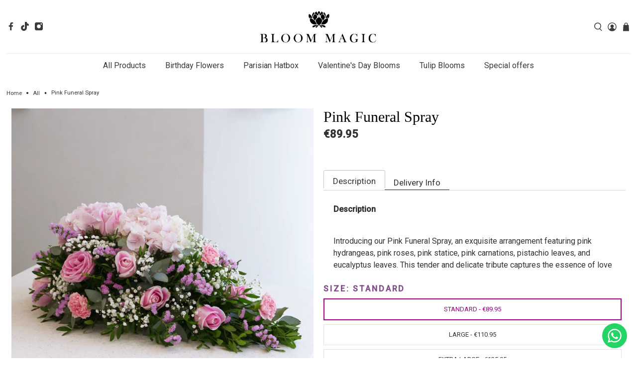

--- FILE ---
content_type: text/html; charset=utf-8
request_url: https://bloommagicflowers.ie/products/pink-funeral-spray
body_size: 88078
content:



 <!doctype html>
 <html class="no-js no-touch" lang="en">
 <head>
 <link rel="preload" as="image" fetchpriority="high" type="image/webp" href="//bloommagicflowers.ie/cdn/shop/files/BM_Summer_HOMEPAGE_Mobile_Banner_2025_v2_rev_1.webp?v=4372835561363668560">
 <link rel="preload" as="image" fetchpriority="high" type="image/webp" href="//bloommagicflowers.ie/cdn/shop/files/BM_Summer_Desktop_Banner_2025_v2.webp?v=1053651060305573100">
 <script>window['otkConsent'] = {"security_storage":true,"functionality_storage":true,"ad_user_data":false,"ad_personalization":false,"ad_storage":false,"analytics_storage":false,"personalization_storage":false,"ads_data_redaction":false,"url_passthrough":false};function _gtag(){dataLayer.push(arguments)}window.dataLayer=window.dataLayer||[],function(e,t){e.otCookiesGCM={},e.otCookiesGCM={url_passthrough:!1,ads_data_redaction:!1,config:{ad_user_data:"denied",ad_personalization:"denied",ad_storage:"denied",analytics_storage:"denied",functionality_storage:"denied",personalization_storage:"denied",security_storage:"denied",wait_for_update:500, }};const a=e.otkConsent;let o=function(e,t){const a=e+"=",o=decodeURIComponent(t.cookie),n=o.split(";");for(let e=0;e<n.length;e++){let t=n[e];for(;" "===t.charAt(0);)t=t.substring(1);if(0===t.indexOf(a))return t.substring(a.length,t.length)}return""}("cookiesNotification",t);_gtag("consent","default",e.otCookiesGCM.config);let n=!0;if(o){o=JSON.parse(o);const t=o[0].categoriesSelected;n=!t.includes("marketing"),e.otCookiesGCM.config={ad_user_data:a.ad_user_data&&t.includes("marketing")?"granted":"denied",ad_personalization:a.ad_personalization&&t.includes("marketing")?"granted":"denied",ad_storage:a.ad_storage&&t.includes("marketing")?"granted":"denied",analytics_storage:a.analytics_storage&&t.includes("analytics")?"granted":"denied",functionality_storage:a.functionality_storage&&t.includes("necessary")?"granted":"denied",personalization_storage:a.personalization_storage&&t.includes("preferences")?"granted":"denied",security_storage:a.security_storage&&t.includes("necessary")?"granted":"denied"},_gtag("consent","update",e.otCookiesGCM.config),_gtag({event:"OMG-cookie-GCM-update",data:e.otCookiesGCM.config})}e.otCookiesGCM.ads_data_redaction=e.otkConsent.ads_data_redaction&&n,e.otCookiesGCM.url_passthrough=e.otkConsent.url_passthrough,e.otCookiesGCM.ads_data_redaction&&_gtag("set","ads_data_redaction",e.otCookiesGCM.ads_data_redaction),e.otCookiesGCM.url_passthrough&&_gtag("set","url_passthrough",e.otCookiesGCM.url_passthrough)}(window,document);</script>
 <script>window.omegaBlockScopes={"google_tag":true,"google_analytics":true,"fb_pixel":true,"tiktok":true,"shopify":true,"custom":false,"custom_include":"","shop":"bloom-magic.myshopify.com","youtube":false,"vimeo":false,"google_ads":false,"twitter":false,"pinterest":false};window.OMG_BLOCK_URL={"google_tag":["googletagmanager.com/gtag/destination","googletagmanager.com/gtag/js","googletagmanager.com/gtag/","https://www.googletagmanager.com/gtm.js","googletagmanager.com/gtag/js"],"google_analytics":["google-analytics.com"],"fb_pixel":["connect.facebook.net"],"tiktok":["analytics.tiktok.com/i18n/pixel"],"shopify":["trekkie.storefront"]};function otHasMatch(t){const e=Object.entries(window.omegaBlockScopes).reduce(((t,[e,o])=>(o&&window.OMG_BLOCK_URL[e]&&t.push(...window.OMG_BLOCK_URL[e]),o&&"custom"===e&&t.push(...window.omegaBlockScopes.custom_include),t)),[]),o=t.getAttribute("src"),n=t.textContent;return e.some((t=>{const e=new RegExp(t);return e.test(o)||e.test(n)}))}window.otBlockedStorage={scripts:[],iframes:[]};const otObserver=new MutationObserver((function(t){for(const e of t)if("childList"===e.type){const t=Array.from(e.addedNodes),o=t.filter((t=>"IFRAME"===t.tagName)),n=t.filter((t=>"SCRIPT"===t.tagName&&1===t.nodeType));for(const t of n)otHasMatch(t)&&(window.otBlockedStorage.scripts.push(t),t.parentElement&&t.parentElement.removeChild(t));for(const t of o)otHasMatch(t)&&(window.otBlockedStorage.iframes.push(t),t.setAttribute("data-src",t.src),t.removeAttribute("src"),t.style.display="none")}}));function otCheckAllowTracking(){if(void 0===t)function t(t){const e=t+"=",o=decodeURIComponent(document.cookie).split(";");for(let t=0;t<o.length;t++){let n=o[t];for(;" "===n.charAt(0);)n=n.substring(1);if(0===n.indexOf(e))return n.substring(e.length,n.length)}return""}let e=t("cookiesNotification",document);if(e){e=JSON.parse(e);const o=e[0].categoriesSelected;return o.includes("marketing")||o.includes("analytics")}}function otDeniedScript(){otObserver.observe(document.documentElement,{childList:!0,subtree:!0})}function otUnlockScript(){if(window.otBlockedStorage.scripts.length>0){for(const[t,e]of window.otBlockedStorage.scripts.entries()){const t=document.createElement("script");t.type=e.type||"application/javascript",e.src?t.src=e.src:t.textContent=e.textContent,document.head.appendChild(t)}window.otBlockedStorage.scripts=[]}window.otBlockedStorage.iframes.length>0&&(window.otBlockedStorage.iframes.forEach((t=>{t.style.display="block",t.src=t.dataset.src,t.removeAttribute("data-src")})),window.otBlockedStorage.iframes=[])}!otCheckAllowTracking()&&otObserver.observe(document.documentElement,{childList:!0,subtree:!0});</script>
 <script async src="https://www.googletagmanager.com/gtag/js?id=UA-70972582-1"></script>
 <script>
      window.dataLayer = window.dataLayer || [];
      function gtag(){dataLayer.push(arguments);}
      gtag('js', new Date());
      
      gtag('config', 'UA-70972582-1');
</script>
 <meta charset="utf-8">
 <meta http-equiv="cleartype" content="on">
 <meta name="robots" content="index,follow">
 <meta name="viewport" content="width=device-width,initial-scale=1">
 <meta name="theme-color" content="#ffffff">
 <link rel="canonical" href="https://bloommagicflowers.ie/products/pink-funeral-spray"><title>Pink Funeral Spray - Bloom Magic IE</title>
 <!-- DNS prefetches -->
 <link rel="dns-prefetch" href="https://cdn.shopify.com">
 <link rel="dns-prefetch" href="https://fonts.myshopify.com">
 <!--
 <link rel="dns-prefetch" href="https://monorail-edge.shopifysvc.com"> -->
 <link rel="dns-prefetch" href="https://ajax.googleapis.com">
 <!-- Preconnects -->
 <link rel="preconnect" href="https://cdn.shopify.com" crossorigin>
 <link rel="preconnect" href="https://fonts.myshopify.com" crossorigin>
 <!--
 <link rel="preconnect" href="https://monorail-edge.shopifysvc.com"> -->
 <link rel="preconnect" href="https://ajax.googleapis.com">
 <!-- Preloads -->
 <!-- Preload CSS -->
 <link rel="preload" href="//bloommagicflowers.ie/cdn/shop/t/66/assets/fancybox.css?v=30466120580444283401699422335" as="style">
 <link rel="preload" href="//bloommagicflowers.ie/cdn/shop/t/66/assets/styles.css?v=85783770233042467831763149555" as="style">
 <link href="//bloommagicflowers.ie/cdn/shop/t/66/assets/custom-style.css?v=165437713094734255771760097908" rel="stylesheet" type="text/css" media="all" />
 <!-- Preload JS -->
 <link rel="preload" href="//bloommagicflowers.ie/cdn/shop/t/66/assets/vendors.js?v=11282825012671617991699422335" as="script">
 <link rel="preload" href="//bloommagicflowers.ie/cdn/shop/t/66/assets/utilities.js?v=82882836456719954451701317528" as="script">
 <link rel="preload" href="//bloommagicflowers.ie/cdn/shop/t/66/assets/app.js?v=72078646358952513661699422346" as="script">
 <!-- CSS for Flex -->
 <link rel="stylesheet" href="//bloommagicflowers.ie/cdn/shop/t/66/assets/fancybox.css?v=30466120580444283401699422335">
 <link rel="stylesheet" href="//bloommagicflowers.ie/cdn/shop/t/66/assets/styles.css?v=85783770233042467831763149555">
 <script>
      window.PXUTheme = window.PXUTheme || {};
      window.PXUTheme.version = '3.0.1';
      window.PXUTheme.name = 'Flex';
</script>
 <script>
      

window.PXUTheme = window.PXUTheme || {};


window.PXUTheme.info = {
  name: 'Flex',
  version: '3.0.0'
}


window.PXUTheme.currency = {};
window.PXUTheme.currency.show_multiple_currencies = false;
window.PXUTheme.currency.presentment_currency = "EUR";
window.PXUTheme.currency.default_currency = "EUR";
window.PXUTheme.currency.display_format = "money_with_currency_format";
window.PXUTheme.currency.money_format = "€{{amount}}";
window.PXUTheme.currency.money_format_no_currency = "€{{amount}}";
window.PXUTheme.currency.money_format_currency = "€{{amount}}";
window.PXUTheme.currency.native_multi_currency = false;
window.PXUTheme.currency.iso_code = "EUR";
window.PXUTheme.currency.symbol = "€";



window.PXUTheme.allCountryOptionTags = "\u003coption value=\"Ireland\" data-provinces=\"[[\u0026quot;Carlow\u0026quot;,\u0026quot;Carlow\u0026quot;],[\u0026quot;Cavan\u0026quot;,\u0026quot;Cavan\u0026quot;],[\u0026quot;Clare\u0026quot;,\u0026quot;Clare\u0026quot;],[\u0026quot;Cork\u0026quot;,\u0026quot;Cork\u0026quot;],[\u0026quot;Donegal\u0026quot;,\u0026quot;Donegal\u0026quot;],[\u0026quot;Dublin\u0026quot;,\u0026quot;Dublin\u0026quot;],[\u0026quot;Galway\u0026quot;,\u0026quot;Galway\u0026quot;],[\u0026quot;Kerry\u0026quot;,\u0026quot;Kerry\u0026quot;],[\u0026quot;Kildare\u0026quot;,\u0026quot;Kildare\u0026quot;],[\u0026quot;Kilkenny\u0026quot;,\u0026quot;Kilkenny\u0026quot;],[\u0026quot;Laois\u0026quot;,\u0026quot;Laois\u0026quot;],[\u0026quot;Leitrim\u0026quot;,\u0026quot;Leitrim\u0026quot;],[\u0026quot;Limerick\u0026quot;,\u0026quot;Limerick\u0026quot;],[\u0026quot;Longford\u0026quot;,\u0026quot;Longford\u0026quot;],[\u0026quot;Louth\u0026quot;,\u0026quot;Louth\u0026quot;],[\u0026quot;Mayo\u0026quot;,\u0026quot;Mayo\u0026quot;],[\u0026quot;Meath\u0026quot;,\u0026quot;Meath\u0026quot;],[\u0026quot;Monaghan\u0026quot;,\u0026quot;Monaghan\u0026quot;],[\u0026quot;Offaly\u0026quot;,\u0026quot;Offaly\u0026quot;],[\u0026quot;Roscommon\u0026quot;,\u0026quot;Roscommon\u0026quot;],[\u0026quot;Sligo\u0026quot;,\u0026quot;Sligo\u0026quot;],[\u0026quot;Tipperary\u0026quot;,\u0026quot;Tipperary\u0026quot;],[\u0026quot;Waterford\u0026quot;,\u0026quot;Waterford\u0026quot;],[\u0026quot;Westmeath\u0026quot;,\u0026quot;Westmeath\u0026quot;],[\u0026quot;Wexford\u0026quot;,\u0026quot;Wexford\u0026quot;],[\u0026quot;Wicklow\u0026quot;,\u0026quot;Wicklow\u0026quot;]]\"\u003eIreland\u003c\/option\u003e\n\u003coption value=\"United Kingdom\" data-provinces=\"[[\u0026quot;British Forces\u0026quot;,\u0026quot;British Forces\u0026quot;],[\u0026quot;England\u0026quot;,\u0026quot;England\u0026quot;],[\u0026quot;Northern Ireland\u0026quot;,\u0026quot;Northern Ireland\u0026quot;],[\u0026quot;Scotland\u0026quot;,\u0026quot;Scotland\u0026quot;],[\u0026quot;Wales\u0026quot;,\u0026quot;Wales\u0026quot;]]\"\u003eUnited Kingdom\u003c\/option\u003e\n\u003coption value=\"---\" data-provinces=\"[]\"\u003e---\u003c\/option\u003e\n\u003coption value=\"Afghanistan\" data-provinces=\"[]\"\u003eAfghanistan\u003c\/option\u003e\n\u003coption value=\"Aland Islands\" data-provinces=\"[]\"\u003eÅland Islands\u003c\/option\u003e\n\u003coption value=\"Albania\" data-provinces=\"[]\"\u003eAlbania\u003c\/option\u003e\n\u003coption value=\"Algeria\" data-provinces=\"[]\"\u003eAlgeria\u003c\/option\u003e\n\u003coption value=\"Andorra\" data-provinces=\"[]\"\u003eAndorra\u003c\/option\u003e\n\u003coption value=\"Angola\" data-provinces=\"[]\"\u003eAngola\u003c\/option\u003e\n\u003coption value=\"Anguilla\" data-provinces=\"[]\"\u003eAnguilla\u003c\/option\u003e\n\u003coption value=\"Antigua And Barbuda\" data-provinces=\"[]\"\u003eAntigua \u0026 Barbuda\u003c\/option\u003e\n\u003coption value=\"Argentina\" data-provinces=\"[[\u0026quot;Buenos Aires\u0026quot;,\u0026quot;Buenos Aires Province\u0026quot;],[\u0026quot;Catamarca\u0026quot;,\u0026quot;Catamarca\u0026quot;],[\u0026quot;Chaco\u0026quot;,\u0026quot;Chaco\u0026quot;],[\u0026quot;Chubut\u0026quot;,\u0026quot;Chubut\u0026quot;],[\u0026quot;Ciudad Autónoma de Buenos Aires\u0026quot;,\u0026quot;Buenos Aires (Autonomous City)\u0026quot;],[\u0026quot;Corrientes\u0026quot;,\u0026quot;Corrientes\u0026quot;],[\u0026quot;Córdoba\u0026quot;,\u0026quot;Córdoba\u0026quot;],[\u0026quot;Entre Ríos\u0026quot;,\u0026quot;Entre Ríos\u0026quot;],[\u0026quot;Formosa\u0026quot;,\u0026quot;Formosa\u0026quot;],[\u0026quot;Jujuy\u0026quot;,\u0026quot;Jujuy\u0026quot;],[\u0026quot;La Pampa\u0026quot;,\u0026quot;La Pampa\u0026quot;],[\u0026quot;La Rioja\u0026quot;,\u0026quot;La Rioja\u0026quot;],[\u0026quot;Mendoza\u0026quot;,\u0026quot;Mendoza\u0026quot;],[\u0026quot;Misiones\u0026quot;,\u0026quot;Misiones\u0026quot;],[\u0026quot;Neuquén\u0026quot;,\u0026quot;Neuquén\u0026quot;],[\u0026quot;Río Negro\u0026quot;,\u0026quot;Río Negro\u0026quot;],[\u0026quot;Salta\u0026quot;,\u0026quot;Salta\u0026quot;],[\u0026quot;San Juan\u0026quot;,\u0026quot;San Juan\u0026quot;],[\u0026quot;San Luis\u0026quot;,\u0026quot;San Luis\u0026quot;],[\u0026quot;Santa Cruz\u0026quot;,\u0026quot;Santa Cruz\u0026quot;],[\u0026quot;Santa Fe\u0026quot;,\u0026quot;Santa Fe\u0026quot;],[\u0026quot;Santiago Del Estero\u0026quot;,\u0026quot;Santiago del Estero\u0026quot;],[\u0026quot;Tierra Del Fuego\u0026quot;,\u0026quot;Tierra del Fuego\u0026quot;],[\u0026quot;Tucumán\u0026quot;,\u0026quot;Tucumán\u0026quot;]]\"\u003eArgentina\u003c\/option\u003e\n\u003coption value=\"Armenia\" data-provinces=\"[]\"\u003eArmenia\u003c\/option\u003e\n\u003coption value=\"Aruba\" data-provinces=\"[]\"\u003eAruba\u003c\/option\u003e\n\u003coption value=\"Ascension Island\" data-provinces=\"[]\"\u003eAscension Island\u003c\/option\u003e\n\u003coption value=\"Australia\" data-provinces=\"[[\u0026quot;Australian Capital Territory\u0026quot;,\u0026quot;Australian Capital Territory\u0026quot;],[\u0026quot;New South Wales\u0026quot;,\u0026quot;New South Wales\u0026quot;],[\u0026quot;Northern Territory\u0026quot;,\u0026quot;Northern Territory\u0026quot;],[\u0026quot;Queensland\u0026quot;,\u0026quot;Queensland\u0026quot;],[\u0026quot;South Australia\u0026quot;,\u0026quot;South Australia\u0026quot;],[\u0026quot;Tasmania\u0026quot;,\u0026quot;Tasmania\u0026quot;],[\u0026quot;Victoria\u0026quot;,\u0026quot;Victoria\u0026quot;],[\u0026quot;Western Australia\u0026quot;,\u0026quot;Western Australia\u0026quot;]]\"\u003eAustralia\u003c\/option\u003e\n\u003coption value=\"Austria\" data-provinces=\"[]\"\u003eAustria\u003c\/option\u003e\n\u003coption value=\"Azerbaijan\" data-provinces=\"[]\"\u003eAzerbaijan\u003c\/option\u003e\n\u003coption value=\"Bahamas\" data-provinces=\"[]\"\u003eBahamas\u003c\/option\u003e\n\u003coption value=\"Bahrain\" data-provinces=\"[]\"\u003eBahrain\u003c\/option\u003e\n\u003coption value=\"Bangladesh\" data-provinces=\"[]\"\u003eBangladesh\u003c\/option\u003e\n\u003coption value=\"Barbados\" data-provinces=\"[]\"\u003eBarbados\u003c\/option\u003e\n\u003coption value=\"Belarus\" data-provinces=\"[]\"\u003eBelarus\u003c\/option\u003e\n\u003coption value=\"Belgium\" data-provinces=\"[]\"\u003eBelgium\u003c\/option\u003e\n\u003coption value=\"Belize\" data-provinces=\"[]\"\u003eBelize\u003c\/option\u003e\n\u003coption value=\"Benin\" data-provinces=\"[]\"\u003eBenin\u003c\/option\u003e\n\u003coption value=\"Bermuda\" data-provinces=\"[]\"\u003eBermuda\u003c\/option\u003e\n\u003coption value=\"Bhutan\" data-provinces=\"[]\"\u003eBhutan\u003c\/option\u003e\n\u003coption value=\"Bolivia\" data-provinces=\"[]\"\u003eBolivia\u003c\/option\u003e\n\u003coption value=\"Bosnia And Herzegovina\" data-provinces=\"[]\"\u003eBosnia \u0026 Herzegovina\u003c\/option\u003e\n\u003coption value=\"Botswana\" data-provinces=\"[]\"\u003eBotswana\u003c\/option\u003e\n\u003coption value=\"Brazil\" data-provinces=\"[[\u0026quot;Acre\u0026quot;,\u0026quot;Acre\u0026quot;],[\u0026quot;Alagoas\u0026quot;,\u0026quot;Alagoas\u0026quot;],[\u0026quot;Amapá\u0026quot;,\u0026quot;Amapá\u0026quot;],[\u0026quot;Amazonas\u0026quot;,\u0026quot;Amazonas\u0026quot;],[\u0026quot;Bahia\u0026quot;,\u0026quot;Bahia\u0026quot;],[\u0026quot;Ceará\u0026quot;,\u0026quot;Ceará\u0026quot;],[\u0026quot;Distrito Federal\u0026quot;,\u0026quot;Federal District\u0026quot;],[\u0026quot;Espírito Santo\u0026quot;,\u0026quot;Espírito Santo\u0026quot;],[\u0026quot;Goiás\u0026quot;,\u0026quot;Goiás\u0026quot;],[\u0026quot;Maranhão\u0026quot;,\u0026quot;Maranhão\u0026quot;],[\u0026quot;Mato Grosso\u0026quot;,\u0026quot;Mato Grosso\u0026quot;],[\u0026quot;Mato Grosso do Sul\u0026quot;,\u0026quot;Mato Grosso do Sul\u0026quot;],[\u0026quot;Minas Gerais\u0026quot;,\u0026quot;Minas Gerais\u0026quot;],[\u0026quot;Paraná\u0026quot;,\u0026quot;Paraná\u0026quot;],[\u0026quot;Paraíba\u0026quot;,\u0026quot;Paraíba\u0026quot;],[\u0026quot;Pará\u0026quot;,\u0026quot;Pará\u0026quot;],[\u0026quot;Pernambuco\u0026quot;,\u0026quot;Pernambuco\u0026quot;],[\u0026quot;Piauí\u0026quot;,\u0026quot;Piauí\u0026quot;],[\u0026quot;Rio Grande do Norte\u0026quot;,\u0026quot;Rio Grande do Norte\u0026quot;],[\u0026quot;Rio Grande do Sul\u0026quot;,\u0026quot;Rio Grande do Sul\u0026quot;],[\u0026quot;Rio de Janeiro\u0026quot;,\u0026quot;Rio de Janeiro\u0026quot;],[\u0026quot;Rondônia\u0026quot;,\u0026quot;Rondônia\u0026quot;],[\u0026quot;Roraima\u0026quot;,\u0026quot;Roraima\u0026quot;],[\u0026quot;Santa Catarina\u0026quot;,\u0026quot;Santa Catarina\u0026quot;],[\u0026quot;Sergipe\u0026quot;,\u0026quot;Sergipe\u0026quot;],[\u0026quot;São Paulo\u0026quot;,\u0026quot;São Paulo\u0026quot;],[\u0026quot;Tocantins\u0026quot;,\u0026quot;Tocantins\u0026quot;]]\"\u003eBrazil\u003c\/option\u003e\n\u003coption value=\"British Indian Ocean Territory\" data-provinces=\"[]\"\u003eBritish Indian Ocean Territory\u003c\/option\u003e\n\u003coption value=\"Virgin Islands, British\" data-provinces=\"[]\"\u003eBritish Virgin Islands\u003c\/option\u003e\n\u003coption value=\"Brunei\" data-provinces=\"[]\"\u003eBrunei\u003c\/option\u003e\n\u003coption value=\"Bulgaria\" data-provinces=\"[]\"\u003eBulgaria\u003c\/option\u003e\n\u003coption value=\"Burkina Faso\" data-provinces=\"[]\"\u003eBurkina Faso\u003c\/option\u003e\n\u003coption value=\"Burundi\" data-provinces=\"[]\"\u003eBurundi\u003c\/option\u003e\n\u003coption value=\"Cambodia\" data-provinces=\"[]\"\u003eCambodia\u003c\/option\u003e\n\u003coption value=\"Republic of Cameroon\" data-provinces=\"[]\"\u003eCameroon\u003c\/option\u003e\n\u003coption value=\"Canada\" data-provinces=\"[[\u0026quot;Alberta\u0026quot;,\u0026quot;Alberta\u0026quot;],[\u0026quot;British Columbia\u0026quot;,\u0026quot;British Columbia\u0026quot;],[\u0026quot;Manitoba\u0026quot;,\u0026quot;Manitoba\u0026quot;],[\u0026quot;New Brunswick\u0026quot;,\u0026quot;New Brunswick\u0026quot;],[\u0026quot;Newfoundland and Labrador\u0026quot;,\u0026quot;Newfoundland and Labrador\u0026quot;],[\u0026quot;Northwest Territories\u0026quot;,\u0026quot;Northwest Territories\u0026quot;],[\u0026quot;Nova Scotia\u0026quot;,\u0026quot;Nova Scotia\u0026quot;],[\u0026quot;Nunavut\u0026quot;,\u0026quot;Nunavut\u0026quot;],[\u0026quot;Ontario\u0026quot;,\u0026quot;Ontario\u0026quot;],[\u0026quot;Prince Edward Island\u0026quot;,\u0026quot;Prince Edward Island\u0026quot;],[\u0026quot;Quebec\u0026quot;,\u0026quot;Quebec\u0026quot;],[\u0026quot;Saskatchewan\u0026quot;,\u0026quot;Saskatchewan\u0026quot;],[\u0026quot;Yukon\u0026quot;,\u0026quot;Yukon\u0026quot;]]\"\u003eCanada\u003c\/option\u003e\n\u003coption value=\"Cape Verde\" data-provinces=\"[]\"\u003eCape Verde\u003c\/option\u003e\n\u003coption value=\"Caribbean Netherlands\" data-provinces=\"[]\"\u003eCaribbean Netherlands\u003c\/option\u003e\n\u003coption value=\"Cayman Islands\" data-provinces=\"[]\"\u003eCayman Islands\u003c\/option\u003e\n\u003coption value=\"Central African Republic\" data-provinces=\"[]\"\u003eCentral African Republic\u003c\/option\u003e\n\u003coption value=\"Chad\" data-provinces=\"[]\"\u003eChad\u003c\/option\u003e\n\u003coption value=\"Chile\" data-provinces=\"[[\u0026quot;Antofagasta\u0026quot;,\u0026quot;Antofagasta\u0026quot;],[\u0026quot;Araucanía\u0026quot;,\u0026quot;Araucanía\u0026quot;],[\u0026quot;Arica and Parinacota\u0026quot;,\u0026quot;Arica y Parinacota\u0026quot;],[\u0026quot;Atacama\u0026quot;,\u0026quot;Atacama\u0026quot;],[\u0026quot;Aysén\u0026quot;,\u0026quot;Aysén\u0026quot;],[\u0026quot;Biobío\u0026quot;,\u0026quot;Bío Bío\u0026quot;],[\u0026quot;Coquimbo\u0026quot;,\u0026quot;Coquimbo\u0026quot;],[\u0026quot;Los Lagos\u0026quot;,\u0026quot;Los Lagos\u0026quot;],[\u0026quot;Los Ríos\u0026quot;,\u0026quot;Los Ríos\u0026quot;],[\u0026quot;Magallanes\u0026quot;,\u0026quot;Magallanes Region\u0026quot;],[\u0026quot;Maule\u0026quot;,\u0026quot;Maule\u0026quot;],[\u0026quot;O\u0026#39;Higgins\u0026quot;,\u0026quot;Libertador General Bernardo O’Higgins\u0026quot;],[\u0026quot;Santiago\u0026quot;,\u0026quot;Santiago Metropolitan\u0026quot;],[\u0026quot;Tarapacá\u0026quot;,\u0026quot;Tarapacá\u0026quot;],[\u0026quot;Valparaíso\u0026quot;,\u0026quot;Valparaíso\u0026quot;],[\u0026quot;Ñuble\u0026quot;,\u0026quot;Ñuble\u0026quot;]]\"\u003eChile\u003c\/option\u003e\n\u003coption value=\"China\" data-provinces=\"[[\u0026quot;Anhui\u0026quot;,\u0026quot;Anhui\u0026quot;],[\u0026quot;Beijing\u0026quot;,\u0026quot;Beijing\u0026quot;],[\u0026quot;Chongqing\u0026quot;,\u0026quot;Chongqing\u0026quot;],[\u0026quot;Fujian\u0026quot;,\u0026quot;Fujian\u0026quot;],[\u0026quot;Gansu\u0026quot;,\u0026quot;Gansu\u0026quot;],[\u0026quot;Guangdong\u0026quot;,\u0026quot;Guangdong\u0026quot;],[\u0026quot;Guangxi\u0026quot;,\u0026quot;Guangxi\u0026quot;],[\u0026quot;Guizhou\u0026quot;,\u0026quot;Guizhou\u0026quot;],[\u0026quot;Hainan\u0026quot;,\u0026quot;Hainan\u0026quot;],[\u0026quot;Hebei\u0026quot;,\u0026quot;Hebei\u0026quot;],[\u0026quot;Heilongjiang\u0026quot;,\u0026quot;Heilongjiang\u0026quot;],[\u0026quot;Henan\u0026quot;,\u0026quot;Henan\u0026quot;],[\u0026quot;Hubei\u0026quot;,\u0026quot;Hubei\u0026quot;],[\u0026quot;Hunan\u0026quot;,\u0026quot;Hunan\u0026quot;],[\u0026quot;Inner Mongolia\u0026quot;,\u0026quot;Inner Mongolia\u0026quot;],[\u0026quot;Jiangsu\u0026quot;,\u0026quot;Jiangsu\u0026quot;],[\u0026quot;Jiangxi\u0026quot;,\u0026quot;Jiangxi\u0026quot;],[\u0026quot;Jilin\u0026quot;,\u0026quot;Jilin\u0026quot;],[\u0026quot;Liaoning\u0026quot;,\u0026quot;Liaoning\u0026quot;],[\u0026quot;Ningxia\u0026quot;,\u0026quot;Ningxia\u0026quot;],[\u0026quot;Qinghai\u0026quot;,\u0026quot;Qinghai\u0026quot;],[\u0026quot;Shaanxi\u0026quot;,\u0026quot;Shaanxi\u0026quot;],[\u0026quot;Shandong\u0026quot;,\u0026quot;Shandong\u0026quot;],[\u0026quot;Shanghai\u0026quot;,\u0026quot;Shanghai\u0026quot;],[\u0026quot;Shanxi\u0026quot;,\u0026quot;Shanxi\u0026quot;],[\u0026quot;Sichuan\u0026quot;,\u0026quot;Sichuan\u0026quot;],[\u0026quot;Tianjin\u0026quot;,\u0026quot;Tianjin\u0026quot;],[\u0026quot;Xinjiang\u0026quot;,\u0026quot;Xinjiang\u0026quot;],[\u0026quot;Xizang\u0026quot;,\u0026quot;Tibet\u0026quot;],[\u0026quot;Yunnan\u0026quot;,\u0026quot;Yunnan\u0026quot;],[\u0026quot;Zhejiang\u0026quot;,\u0026quot;Zhejiang\u0026quot;]]\"\u003eChina\u003c\/option\u003e\n\u003coption value=\"Christmas Island\" data-provinces=\"[]\"\u003eChristmas Island\u003c\/option\u003e\n\u003coption value=\"Cocos (Keeling) Islands\" data-provinces=\"[]\"\u003eCocos (Keeling) Islands\u003c\/option\u003e\n\u003coption value=\"Colombia\" data-provinces=\"[[\u0026quot;Amazonas\u0026quot;,\u0026quot;Amazonas\u0026quot;],[\u0026quot;Antioquia\u0026quot;,\u0026quot;Antioquia\u0026quot;],[\u0026quot;Arauca\u0026quot;,\u0026quot;Arauca\u0026quot;],[\u0026quot;Atlántico\u0026quot;,\u0026quot;Atlántico\u0026quot;],[\u0026quot;Bogotá, D.C.\u0026quot;,\u0026quot;Capital District\u0026quot;],[\u0026quot;Bolívar\u0026quot;,\u0026quot;Bolívar\u0026quot;],[\u0026quot;Boyacá\u0026quot;,\u0026quot;Boyacá\u0026quot;],[\u0026quot;Caldas\u0026quot;,\u0026quot;Caldas\u0026quot;],[\u0026quot;Caquetá\u0026quot;,\u0026quot;Caquetá\u0026quot;],[\u0026quot;Casanare\u0026quot;,\u0026quot;Casanare\u0026quot;],[\u0026quot;Cauca\u0026quot;,\u0026quot;Cauca\u0026quot;],[\u0026quot;Cesar\u0026quot;,\u0026quot;Cesar\u0026quot;],[\u0026quot;Chocó\u0026quot;,\u0026quot;Chocó\u0026quot;],[\u0026quot;Cundinamarca\u0026quot;,\u0026quot;Cundinamarca\u0026quot;],[\u0026quot;Córdoba\u0026quot;,\u0026quot;Córdoba\u0026quot;],[\u0026quot;Guainía\u0026quot;,\u0026quot;Guainía\u0026quot;],[\u0026quot;Guaviare\u0026quot;,\u0026quot;Guaviare\u0026quot;],[\u0026quot;Huila\u0026quot;,\u0026quot;Huila\u0026quot;],[\u0026quot;La Guajira\u0026quot;,\u0026quot;La Guajira\u0026quot;],[\u0026quot;Magdalena\u0026quot;,\u0026quot;Magdalena\u0026quot;],[\u0026quot;Meta\u0026quot;,\u0026quot;Meta\u0026quot;],[\u0026quot;Nariño\u0026quot;,\u0026quot;Nariño\u0026quot;],[\u0026quot;Norte de Santander\u0026quot;,\u0026quot;Norte de Santander\u0026quot;],[\u0026quot;Putumayo\u0026quot;,\u0026quot;Putumayo\u0026quot;],[\u0026quot;Quindío\u0026quot;,\u0026quot;Quindío\u0026quot;],[\u0026quot;Risaralda\u0026quot;,\u0026quot;Risaralda\u0026quot;],[\u0026quot;San Andrés, Providencia y Santa Catalina\u0026quot;,\u0026quot;San Andrés \\u0026 Providencia\u0026quot;],[\u0026quot;Santander\u0026quot;,\u0026quot;Santander\u0026quot;],[\u0026quot;Sucre\u0026quot;,\u0026quot;Sucre\u0026quot;],[\u0026quot;Tolima\u0026quot;,\u0026quot;Tolima\u0026quot;],[\u0026quot;Valle del Cauca\u0026quot;,\u0026quot;Valle del Cauca\u0026quot;],[\u0026quot;Vaupés\u0026quot;,\u0026quot;Vaupés\u0026quot;],[\u0026quot;Vichada\u0026quot;,\u0026quot;Vichada\u0026quot;]]\"\u003eColombia\u003c\/option\u003e\n\u003coption value=\"Comoros\" data-provinces=\"[]\"\u003eComoros\u003c\/option\u003e\n\u003coption value=\"Congo\" data-provinces=\"[]\"\u003eCongo - Brazzaville\u003c\/option\u003e\n\u003coption value=\"Congo, The Democratic Republic Of The\" data-provinces=\"[]\"\u003eCongo - Kinshasa\u003c\/option\u003e\n\u003coption value=\"Cook Islands\" data-provinces=\"[]\"\u003eCook Islands\u003c\/option\u003e\n\u003coption value=\"Costa Rica\" data-provinces=\"[[\u0026quot;Alajuela\u0026quot;,\u0026quot;Alajuela\u0026quot;],[\u0026quot;Cartago\u0026quot;,\u0026quot;Cartago\u0026quot;],[\u0026quot;Guanacaste\u0026quot;,\u0026quot;Guanacaste\u0026quot;],[\u0026quot;Heredia\u0026quot;,\u0026quot;Heredia\u0026quot;],[\u0026quot;Limón\u0026quot;,\u0026quot;Limón\u0026quot;],[\u0026quot;Puntarenas\u0026quot;,\u0026quot;Puntarenas\u0026quot;],[\u0026quot;San José\u0026quot;,\u0026quot;San José\u0026quot;]]\"\u003eCosta Rica\u003c\/option\u003e\n\u003coption value=\"Croatia\" data-provinces=\"[]\"\u003eCroatia\u003c\/option\u003e\n\u003coption value=\"Curaçao\" data-provinces=\"[]\"\u003eCuraçao\u003c\/option\u003e\n\u003coption value=\"Cyprus\" data-provinces=\"[]\"\u003eCyprus\u003c\/option\u003e\n\u003coption value=\"Czech Republic\" data-provinces=\"[]\"\u003eCzechia\u003c\/option\u003e\n\u003coption value=\"Côte d'Ivoire\" data-provinces=\"[]\"\u003eCôte d’Ivoire\u003c\/option\u003e\n\u003coption value=\"Denmark\" data-provinces=\"[]\"\u003eDenmark\u003c\/option\u003e\n\u003coption value=\"Djibouti\" data-provinces=\"[]\"\u003eDjibouti\u003c\/option\u003e\n\u003coption value=\"Dominica\" data-provinces=\"[]\"\u003eDominica\u003c\/option\u003e\n\u003coption value=\"Dominican Republic\" data-provinces=\"[]\"\u003eDominican Republic\u003c\/option\u003e\n\u003coption value=\"Ecuador\" data-provinces=\"[]\"\u003eEcuador\u003c\/option\u003e\n\u003coption value=\"Egypt\" data-provinces=\"[[\u0026quot;6th of October\u0026quot;,\u0026quot;6th of October\u0026quot;],[\u0026quot;Al Sharqia\u0026quot;,\u0026quot;Al Sharqia\u0026quot;],[\u0026quot;Alexandria\u0026quot;,\u0026quot;Alexandria\u0026quot;],[\u0026quot;Aswan\u0026quot;,\u0026quot;Aswan\u0026quot;],[\u0026quot;Asyut\u0026quot;,\u0026quot;Asyut\u0026quot;],[\u0026quot;Beheira\u0026quot;,\u0026quot;Beheira\u0026quot;],[\u0026quot;Beni Suef\u0026quot;,\u0026quot;Beni Suef\u0026quot;],[\u0026quot;Cairo\u0026quot;,\u0026quot;Cairo\u0026quot;],[\u0026quot;Dakahlia\u0026quot;,\u0026quot;Dakahlia\u0026quot;],[\u0026quot;Damietta\u0026quot;,\u0026quot;Damietta\u0026quot;],[\u0026quot;Faiyum\u0026quot;,\u0026quot;Faiyum\u0026quot;],[\u0026quot;Gharbia\u0026quot;,\u0026quot;Gharbia\u0026quot;],[\u0026quot;Giza\u0026quot;,\u0026quot;Giza\u0026quot;],[\u0026quot;Helwan\u0026quot;,\u0026quot;Helwan\u0026quot;],[\u0026quot;Ismailia\u0026quot;,\u0026quot;Ismailia\u0026quot;],[\u0026quot;Kafr el-Sheikh\u0026quot;,\u0026quot;Kafr el-Sheikh\u0026quot;],[\u0026quot;Luxor\u0026quot;,\u0026quot;Luxor\u0026quot;],[\u0026quot;Matrouh\u0026quot;,\u0026quot;Matrouh\u0026quot;],[\u0026quot;Minya\u0026quot;,\u0026quot;Minya\u0026quot;],[\u0026quot;Monufia\u0026quot;,\u0026quot;Monufia\u0026quot;],[\u0026quot;New Valley\u0026quot;,\u0026quot;New Valley\u0026quot;],[\u0026quot;North Sinai\u0026quot;,\u0026quot;North Sinai\u0026quot;],[\u0026quot;Port Said\u0026quot;,\u0026quot;Port Said\u0026quot;],[\u0026quot;Qalyubia\u0026quot;,\u0026quot;Qalyubia\u0026quot;],[\u0026quot;Qena\u0026quot;,\u0026quot;Qena\u0026quot;],[\u0026quot;Red Sea\u0026quot;,\u0026quot;Red Sea\u0026quot;],[\u0026quot;Sohag\u0026quot;,\u0026quot;Sohag\u0026quot;],[\u0026quot;South Sinai\u0026quot;,\u0026quot;South Sinai\u0026quot;],[\u0026quot;Suez\u0026quot;,\u0026quot;Suez\u0026quot;]]\"\u003eEgypt\u003c\/option\u003e\n\u003coption value=\"El Salvador\" data-provinces=\"[[\u0026quot;Ahuachapán\u0026quot;,\u0026quot;Ahuachapán\u0026quot;],[\u0026quot;Cabañas\u0026quot;,\u0026quot;Cabañas\u0026quot;],[\u0026quot;Chalatenango\u0026quot;,\u0026quot;Chalatenango\u0026quot;],[\u0026quot;Cuscatlán\u0026quot;,\u0026quot;Cuscatlán\u0026quot;],[\u0026quot;La Libertad\u0026quot;,\u0026quot;La Libertad\u0026quot;],[\u0026quot;La Paz\u0026quot;,\u0026quot;La Paz\u0026quot;],[\u0026quot;La Unión\u0026quot;,\u0026quot;La Unión\u0026quot;],[\u0026quot;Morazán\u0026quot;,\u0026quot;Morazán\u0026quot;],[\u0026quot;San Miguel\u0026quot;,\u0026quot;San Miguel\u0026quot;],[\u0026quot;San Salvador\u0026quot;,\u0026quot;San Salvador\u0026quot;],[\u0026quot;San Vicente\u0026quot;,\u0026quot;San Vicente\u0026quot;],[\u0026quot;Santa Ana\u0026quot;,\u0026quot;Santa Ana\u0026quot;],[\u0026quot;Sonsonate\u0026quot;,\u0026quot;Sonsonate\u0026quot;],[\u0026quot;Usulután\u0026quot;,\u0026quot;Usulután\u0026quot;]]\"\u003eEl Salvador\u003c\/option\u003e\n\u003coption value=\"Equatorial Guinea\" data-provinces=\"[]\"\u003eEquatorial Guinea\u003c\/option\u003e\n\u003coption value=\"Eritrea\" data-provinces=\"[]\"\u003eEritrea\u003c\/option\u003e\n\u003coption value=\"Estonia\" data-provinces=\"[]\"\u003eEstonia\u003c\/option\u003e\n\u003coption value=\"Eswatini\" data-provinces=\"[]\"\u003eEswatini\u003c\/option\u003e\n\u003coption value=\"Ethiopia\" data-provinces=\"[]\"\u003eEthiopia\u003c\/option\u003e\n\u003coption value=\"Falkland Islands (Malvinas)\" data-provinces=\"[]\"\u003eFalkland Islands\u003c\/option\u003e\n\u003coption value=\"Faroe Islands\" data-provinces=\"[]\"\u003eFaroe Islands\u003c\/option\u003e\n\u003coption value=\"Fiji\" data-provinces=\"[]\"\u003eFiji\u003c\/option\u003e\n\u003coption value=\"Finland\" data-provinces=\"[]\"\u003eFinland\u003c\/option\u003e\n\u003coption value=\"France\" data-provinces=\"[]\"\u003eFrance\u003c\/option\u003e\n\u003coption value=\"French Guiana\" data-provinces=\"[]\"\u003eFrench Guiana\u003c\/option\u003e\n\u003coption value=\"French Polynesia\" data-provinces=\"[]\"\u003eFrench Polynesia\u003c\/option\u003e\n\u003coption value=\"French Southern Territories\" data-provinces=\"[]\"\u003eFrench Southern Territories\u003c\/option\u003e\n\u003coption value=\"Gabon\" data-provinces=\"[]\"\u003eGabon\u003c\/option\u003e\n\u003coption value=\"Gambia\" data-provinces=\"[]\"\u003eGambia\u003c\/option\u003e\n\u003coption value=\"Georgia\" data-provinces=\"[]\"\u003eGeorgia\u003c\/option\u003e\n\u003coption value=\"Germany\" data-provinces=\"[]\"\u003eGermany\u003c\/option\u003e\n\u003coption value=\"Ghana\" data-provinces=\"[]\"\u003eGhana\u003c\/option\u003e\n\u003coption value=\"Gibraltar\" data-provinces=\"[]\"\u003eGibraltar\u003c\/option\u003e\n\u003coption value=\"Greece\" data-provinces=\"[]\"\u003eGreece\u003c\/option\u003e\n\u003coption value=\"Greenland\" data-provinces=\"[]\"\u003eGreenland\u003c\/option\u003e\n\u003coption value=\"Grenada\" data-provinces=\"[]\"\u003eGrenada\u003c\/option\u003e\n\u003coption value=\"Guadeloupe\" data-provinces=\"[]\"\u003eGuadeloupe\u003c\/option\u003e\n\u003coption value=\"Guatemala\" data-provinces=\"[[\u0026quot;Alta Verapaz\u0026quot;,\u0026quot;Alta Verapaz\u0026quot;],[\u0026quot;Baja Verapaz\u0026quot;,\u0026quot;Baja Verapaz\u0026quot;],[\u0026quot;Chimaltenango\u0026quot;,\u0026quot;Chimaltenango\u0026quot;],[\u0026quot;Chiquimula\u0026quot;,\u0026quot;Chiquimula\u0026quot;],[\u0026quot;El Progreso\u0026quot;,\u0026quot;El Progreso\u0026quot;],[\u0026quot;Escuintla\u0026quot;,\u0026quot;Escuintla\u0026quot;],[\u0026quot;Guatemala\u0026quot;,\u0026quot;Guatemala\u0026quot;],[\u0026quot;Huehuetenango\u0026quot;,\u0026quot;Huehuetenango\u0026quot;],[\u0026quot;Izabal\u0026quot;,\u0026quot;Izabal\u0026quot;],[\u0026quot;Jalapa\u0026quot;,\u0026quot;Jalapa\u0026quot;],[\u0026quot;Jutiapa\u0026quot;,\u0026quot;Jutiapa\u0026quot;],[\u0026quot;Petén\u0026quot;,\u0026quot;Petén\u0026quot;],[\u0026quot;Quetzaltenango\u0026quot;,\u0026quot;Quetzaltenango\u0026quot;],[\u0026quot;Quiché\u0026quot;,\u0026quot;Quiché\u0026quot;],[\u0026quot;Retalhuleu\u0026quot;,\u0026quot;Retalhuleu\u0026quot;],[\u0026quot;Sacatepéquez\u0026quot;,\u0026quot;Sacatepéquez\u0026quot;],[\u0026quot;San Marcos\u0026quot;,\u0026quot;San Marcos\u0026quot;],[\u0026quot;Santa Rosa\u0026quot;,\u0026quot;Santa Rosa\u0026quot;],[\u0026quot;Sololá\u0026quot;,\u0026quot;Sololá\u0026quot;],[\u0026quot;Suchitepéquez\u0026quot;,\u0026quot;Suchitepéquez\u0026quot;],[\u0026quot;Totonicapán\u0026quot;,\u0026quot;Totonicapán\u0026quot;],[\u0026quot;Zacapa\u0026quot;,\u0026quot;Zacapa\u0026quot;]]\"\u003eGuatemala\u003c\/option\u003e\n\u003coption value=\"Guernsey\" data-provinces=\"[]\"\u003eGuernsey\u003c\/option\u003e\n\u003coption value=\"Guinea\" data-provinces=\"[]\"\u003eGuinea\u003c\/option\u003e\n\u003coption value=\"Guinea Bissau\" data-provinces=\"[]\"\u003eGuinea-Bissau\u003c\/option\u003e\n\u003coption value=\"Guyana\" data-provinces=\"[]\"\u003eGuyana\u003c\/option\u003e\n\u003coption value=\"Haiti\" data-provinces=\"[]\"\u003eHaiti\u003c\/option\u003e\n\u003coption value=\"Honduras\" data-provinces=\"[]\"\u003eHonduras\u003c\/option\u003e\n\u003coption value=\"Hong Kong\" data-provinces=\"[[\u0026quot;Hong Kong Island\u0026quot;,\u0026quot;Hong Kong Island\u0026quot;],[\u0026quot;Kowloon\u0026quot;,\u0026quot;Kowloon\u0026quot;],[\u0026quot;New Territories\u0026quot;,\u0026quot;New Territories\u0026quot;]]\"\u003eHong Kong SAR\u003c\/option\u003e\n\u003coption value=\"Hungary\" data-provinces=\"[]\"\u003eHungary\u003c\/option\u003e\n\u003coption value=\"Iceland\" data-provinces=\"[]\"\u003eIceland\u003c\/option\u003e\n\u003coption value=\"India\" data-provinces=\"[[\u0026quot;Andaman and Nicobar Islands\u0026quot;,\u0026quot;Andaman and Nicobar Islands\u0026quot;],[\u0026quot;Andhra Pradesh\u0026quot;,\u0026quot;Andhra Pradesh\u0026quot;],[\u0026quot;Arunachal Pradesh\u0026quot;,\u0026quot;Arunachal Pradesh\u0026quot;],[\u0026quot;Assam\u0026quot;,\u0026quot;Assam\u0026quot;],[\u0026quot;Bihar\u0026quot;,\u0026quot;Bihar\u0026quot;],[\u0026quot;Chandigarh\u0026quot;,\u0026quot;Chandigarh\u0026quot;],[\u0026quot;Chhattisgarh\u0026quot;,\u0026quot;Chhattisgarh\u0026quot;],[\u0026quot;Dadra and Nagar Haveli\u0026quot;,\u0026quot;Dadra and Nagar Haveli\u0026quot;],[\u0026quot;Daman and Diu\u0026quot;,\u0026quot;Daman and Diu\u0026quot;],[\u0026quot;Delhi\u0026quot;,\u0026quot;Delhi\u0026quot;],[\u0026quot;Goa\u0026quot;,\u0026quot;Goa\u0026quot;],[\u0026quot;Gujarat\u0026quot;,\u0026quot;Gujarat\u0026quot;],[\u0026quot;Haryana\u0026quot;,\u0026quot;Haryana\u0026quot;],[\u0026quot;Himachal Pradesh\u0026quot;,\u0026quot;Himachal Pradesh\u0026quot;],[\u0026quot;Jammu and Kashmir\u0026quot;,\u0026quot;Jammu and Kashmir\u0026quot;],[\u0026quot;Jharkhand\u0026quot;,\u0026quot;Jharkhand\u0026quot;],[\u0026quot;Karnataka\u0026quot;,\u0026quot;Karnataka\u0026quot;],[\u0026quot;Kerala\u0026quot;,\u0026quot;Kerala\u0026quot;],[\u0026quot;Ladakh\u0026quot;,\u0026quot;Ladakh\u0026quot;],[\u0026quot;Lakshadweep\u0026quot;,\u0026quot;Lakshadweep\u0026quot;],[\u0026quot;Madhya Pradesh\u0026quot;,\u0026quot;Madhya Pradesh\u0026quot;],[\u0026quot;Maharashtra\u0026quot;,\u0026quot;Maharashtra\u0026quot;],[\u0026quot;Manipur\u0026quot;,\u0026quot;Manipur\u0026quot;],[\u0026quot;Meghalaya\u0026quot;,\u0026quot;Meghalaya\u0026quot;],[\u0026quot;Mizoram\u0026quot;,\u0026quot;Mizoram\u0026quot;],[\u0026quot;Nagaland\u0026quot;,\u0026quot;Nagaland\u0026quot;],[\u0026quot;Odisha\u0026quot;,\u0026quot;Odisha\u0026quot;],[\u0026quot;Puducherry\u0026quot;,\u0026quot;Puducherry\u0026quot;],[\u0026quot;Punjab\u0026quot;,\u0026quot;Punjab\u0026quot;],[\u0026quot;Rajasthan\u0026quot;,\u0026quot;Rajasthan\u0026quot;],[\u0026quot;Sikkim\u0026quot;,\u0026quot;Sikkim\u0026quot;],[\u0026quot;Tamil Nadu\u0026quot;,\u0026quot;Tamil Nadu\u0026quot;],[\u0026quot;Telangana\u0026quot;,\u0026quot;Telangana\u0026quot;],[\u0026quot;Tripura\u0026quot;,\u0026quot;Tripura\u0026quot;],[\u0026quot;Uttar Pradesh\u0026quot;,\u0026quot;Uttar Pradesh\u0026quot;],[\u0026quot;Uttarakhand\u0026quot;,\u0026quot;Uttarakhand\u0026quot;],[\u0026quot;West Bengal\u0026quot;,\u0026quot;West Bengal\u0026quot;]]\"\u003eIndia\u003c\/option\u003e\n\u003coption value=\"Indonesia\" data-provinces=\"[[\u0026quot;Aceh\u0026quot;,\u0026quot;Aceh\u0026quot;],[\u0026quot;Bali\u0026quot;,\u0026quot;Bali\u0026quot;],[\u0026quot;Bangka Belitung\u0026quot;,\u0026quot;Bangka–Belitung Islands\u0026quot;],[\u0026quot;Banten\u0026quot;,\u0026quot;Banten\u0026quot;],[\u0026quot;Bengkulu\u0026quot;,\u0026quot;Bengkulu\u0026quot;],[\u0026quot;Gorontalo\u0026quot;,\u0026quot;Gorontalo\u0026quot;],[\u0026quot;Jakarta\u0026quot;,\u0026quot;Jakarta\u0026quot;],[\u0026quot;Jambi\u0026quot;,\u0026quot;Jambi\u0026quot;],[\u0026quot;Jawa Barat\u0026quot;,\u0026quot;West Java\u0026quot;],[\u0026quot;Jawa Tengah\u0026quot;,\u0026quot;Central Java\u0026quot;],[\u0026quot;Jawa Timur\u0026quot;,\u0026quot;East Java\u0026quot;],[\u0026quot;Kalimantan Barat\u0026quot;,\u0026quot;West Kalimantan\u0026quot;],[\u0026quot;Kalimantan Selatan\u0026quot;,\u0026quot;South Kalimantan\u0026quot;],[\u0026quot;Kalimantan Tengah\u0026quot;,\u0026quot;Central Kalimantan\u0026quot;],[\u0026quot;Kalimantan Timur\u0026quot;,\u0026quot;East Kalimantan\u0026quot;],[\u0026quot;Kalimantan Utara\u0026quot;,\u0026quot;North Kalimantan\u0026quot;],[\u0026quot;Kepulauan Riau\u0026quot;,\u0026quot;Riau Islands\u0026quot;],[\u0026quot;Lampung\u0026quot;,\u0026quot;Lampung\u0026quot;],[\u0026quot;Maluku\u0026quot;,\u0026quot;Maluku\u0026quot;],[\u0026quot;Maluku Utara\u0026quot;,\u0026quot;North Maluku\u0026quot;],[\u0026quot;North Sumatra\u0026quot;,\u0026quot;North Sumatra\u0026quot;],[\u0026quot;Nusa Tenggara Barat\u0026quot;,\u0026quot;West Nusa Tenggara\u0026quot;],[\u0026quot;Nusa Tenggara Timur\u0026quot;,\u0026quot;East Nusa Tenggara\u0026quot;],[\u0026quot;Papua\u0026quot;,\u0026quot;Papua\u0026quot;],[\u0026quot;Papua Barat\u0026quot;,\u0026quot;West Papua\u0026quot;],[\u0026quot;Riau\u0026quot;,\u0026quot;Riau\u0026quot;],[\u0026quot;South Sumatra\u0026quot;,\u0026quot;South Sumatra\u0026quot;],[\u0026quot;Sulawesi Barat\u0026quot;,\u0026quot;West Sulawesi\u0026quot;],[\u0026quot;Sulawesi Selatan\u0026quot;,\u0026quot;South Sulawesi\u0026quot;],[\u0026quot;Sulawesi Tengah\u0026quot;,\u0026quot;Central Sulawesi\u0026quot;],[\u0026quot;Sulawesi Tenggara\u0026quot;,\u0026quot;Southeast Sulawesi\u0026quot;],[\u0026quot;Sulawesi Utara\u0026quot;,\u0026quot;North Sulawesi\u0026quot;],[\u0026quot;West Sumatra\u0026quot;,\u0026quot;West Sumatra\u0026quot;],[\u0026quot;Yogyakarta\u0026quot;,\u0026quot;Yogyakarta\u0026quot;]]\"\u003eIndonesia\u003c\/option\u003e\n\u003coption value=\"Iraq\" data-provinces=\"[]\"\u003eIraq\u003c\/option\u003e\n\u003coption value=\"Ireland\" data-provinces=\"[[\u0026quot;Carlow\u0026quot;,\u0026quot;Carlow\u0026quot;],[\u0026quot;Cavan\u0026quot;,\u0026quot;Cavan\u0026quot;],[\u0026quot;Clare\u0026quot;,\u0026quot;Clare\u0026quot;],[\u0026quot;Cork\u0026quot;,\u0026quot;Cork\u0026quot;],[\u0026quot;Donegal\u0026quot;,\u0026quot;Donegal\u0026quot;],[\u0026quot;Dublin\u0026quot;,\u0026quot;Dublin\u0026quot;],[\u0026quot;Galway\u0026quot;,\u0026quot;Galway\u0026quot;],[\u0026quot;Kerry\u0026quot;,\u0026quot;Kerry\u0026quot;],[\u0026quot;Kildare\u0026quot;,\u0026quot;Kildare\u0026quot;],[\u0026quot;Kilkenny\u0026quot;,\u0026quot;Kilkenny\u0026quot;],[\u0026quot;Laois\u0026quot;,\u0026quot;Laois\u0026quot;],[\u0026quot;Leitrim\u0026quot;,\u0026quot;Leitrim\u0026quot;],[\u0026quot;Limerick\u0026quot;,\u0026quot;Limerick\u0026quot;],[\u0026quot;Longford\u0026quot;,\u0026quot;Longford\u0026quot;],[\u0026quot;Louth\u0026quot;,\u0026quot;Louth\u0026quot;],[\u0026quot;Mayo\u0026quot;,\u0026quot;Mayo\u0026quot;],[\u0026quot;Meath\u0026quot;,\u0026quot;Meath\u0026quot;],[\u0026quot;Monaghan\u0026quot;,\u0026quot;Monaghan\u0026quot;],[\u0026quot;Offaly\u0026quot;,\u0026quot;Offaly\u0026quot;],[\u0026quot;Roscommon\u0026quot;,\u0026quot;Roscommon\u0026quot;],[\u0026quot;Sligo\u0026quot;,\u0026quot;Sligo\u0026quot;],[\u0026quot;Tipperary\u0026quot;,\u0026quot;Tipperary\u0026quot;],[\u0026quot;Waterford\u0026quot;,\u0026quot;Waterford\u0026quot;],[\u0026quot;Westmeath\u0026quot;,\u0026quot;Westmeath\u0026quot;],[\u0026quot;Wexford\u0026quot;,\u0026quot;Wexford\u0026quot;],[\u0026quot;Wicklow\u0026quot;,\u0026quot;Wicklow\u0026quot;]]\"\u003eIreland\u003c\/option\u003e\n\u003coption value=\"Isle Of Man\" data-provinces=\"[]\"\u003eIsle of Man\u003c\/option\u003e\n\u003coption value=\"Israel\" data-provinces=\"[]\"\u003eIsrael\u003c\/option\u003e\n\u003coption value=\"Italy\" data-provinces=\"[[\u0026quot;Agrigento\u0026quot;,\u0026quot;Agrigento\u0026quot;],[\u0026quot;Alessandria\u0026quot;,\u0026quot;Alessandria\u0026quot;],[\u0026quot;Ancona\u0026quot;,\u0026quot;Ancona\u0026quot;],[\u0026quot;Aosta\u0026quot;,\u0026quot;Aosta Valley\u0026quot;],[\u0026quot;Arezzo\u0026quot;,\u0026quot;Arezzo\u0026quot;],[\u0026quot;Ascoli Piceno\u0026quot;,\u0026quot;Ascoli Piceno\u0026quot;],[\u0026quot;Asti\u0026quot;,\u0026quot;Asti\u0026quot;],[\u0026quot;Avellino\u0026quot;,\u0026quot;Avellino\u0026quot;],[\u0026quot;Bari\u0026quot;,\u0026quot;Bari\u0026quot;],[\u0026quot;Barletta-Andria-Trani\u0026quot;,\u0026quot;Barletta-Andria-Trani\u0026quot;],[\u0026quot;Belluno\u0026quot;,\u0026quot;Belluno\u0026quot;],[\u0026quot;Benevento\u0026quot;,\u0026quot;Benevento\u0026quot;],[\u0026quot;Bergamo\u0026quot;,\u0026quot;Bergamo\u0026quot;],[\u0026quot;Biella\u0026quot;,\u0026quot;Biella\u0026quot;],[\u0026quot;Bologna\u0026quot;,\u0026quot;Bologna\u0026quot;],[\u0026quot;Bolzano\u0026quot;,\u0026quot;South Tyrol\u0026quot;],[\u0026quot;Brescia\u0026quot;,\u0026quot;Brescia\u0026quot;],[\u0026quot;Brindisi\u0026quot;,\u0026quot;Brindisi\u0026quot;],[\u0026quot;Cagliari\u0026quot;,\u0026quot;Cagliari\u0026quot;],[\u0026quot;Caltanissetta\u0026quot;,\u0026quot;Caltanissetta\u0026quot;],[\u0026quot;Campobasso\u0026quot;,\u0026quot;Campobasso\u0026quot;],[\u0026quot;Carbonia-Iglesias\u0026quot;,\u0026quot;Carbonia-Iglesias\u0026quot;],[\u0026quot;Caserta\u0026quot;,\u0026quot;Caserta\u0026quot;],[\u0026quot;Catania\u0026quot;,\u0026quot;Catania\u0026quot;],[\u0026quot;Catanzaro\u0026quot;,\u0026quot;Catanzaro\u0026quot;],[\u0026quot;Chieti\u0026quot;,\u0026quot;Chieti\u0026quot;],[\u0026quot;Como\u0026quot;,\u0026quot;Como\u0026quot;],[\u0026quot;Cosenza\u0026quot;,\u0026quot;Cosenza\u0026quot;],[\u0026quot;Cremona\u0026quot;,\u0026quot;Cremona\u0026quot;],[\u0026quot;Crotone\u0026quot;,\u0026quot;Crotone\u0026quot;],[\u0026quot;Cuneo\u0026quot;,\u0026quot;Cuneo\u0026quot;],[\u0026quot;Enna\u0026quot;,\u0026quot;Enna\u0026quot;],[\u0026quot;Fermo\u0026quot;,\u0026quot;Fermo\u0026quot;],[\u0026quot;Ferrara\u0026quot;,\u0026quot;Ferrara\u0026quot;],[\u0026quot;Firenze\u0026quot;,\u0026quot;Florence\u0026quot;],[\u0026quot;Foggia\u0026quot;,\u0026quot;Foggia\u0026quot;],[\u0026quot;Forlì-Cesena\u0026quot;,\u0026quot;Forlì-Cesena\u0026quot;],[\u0026quot;Frosinone\u0026quot;,\u0026quot;Frosinone\u0026quot;],[\u0026quot;Genova\u0026quot;,\u0026quot;Genoa\u0026quot;],[\u0026quot;Gorizia\u0026quot;,\u0026quot;Gorizia\u0026quot;],[\u0026quot;Grosseto\u0026quot;,\u0026quot;Grosseto\u0026quot;],[\u0026quot;Imperia\u0026quot;,\u0026quot;Imperia\u0026quot;],[\u0026quot;Isernia\u0026quot;,\u0026quot;Isernia\u0026quot;],[\u0026quot;L\u0026#39;Aquila\u0026quot;,\u0026quot;L’Aquila\u0026quot;],[\u0026quot;La Spezia\u0026quot;,\u0026quot;La Spezia\u0026quot;],[\u0026quot;Latina\u0026quot;,\u0026quot;Latina\u0026quot;],[\u0026quot;Lecce\u0026quot;,\u0026quot;Lecce\u0026quot;],[\u0026quot;Lecco\u0026quot;,\u0026quot;Lecco\u0026quot;],[\u0026quot;Livorno\u0026quot;,\u0026quot;Livorno\u0026quot;],[\u0026quot;Lodi\u0026quot;,\u0026quot;Lodi\u0026quot;],[\u0026quot;Lucca\u0026quot;,\u0026quot;Lucca\u0026quot;],[\u0026quot;Macerata\u0026quot;,\u0026quot;Macerata\u0026quot;],[\u0026quot;Mantova\u0026quot;,\u0026quot;Mantua\u0026quot;],[\u0026quot;Massa-Carrara\u0026quot;,\u0026quot;Massa and Carrara\u0026quot;],[\u0026quot;Matera\u0026quot;,\u0026quot;Matera\u0026quot;],[\u0026quot;Medio Campidano\u0026quot;,\u0026quot;Medio Campidano\u0026quot;],[\u0026quot;Messina\u0026quot;,\u0026quot;Messina\u0026quot;],[\u0026quot;Milano\u0026quot;,\u0026quot;Milan\u0026quot;],[\u0026quot;Modena\u0026quot;,\u0026quot;Modena\u0026quot;],[\u0026quot;Monza e Brianza\u0026quot;,\u0026quot;Monza and Brianza\u0026quot;],[\u0026quot;Napoli\u0026quot;,\u0026quot;Naples\u0026quot;],[\u0026quot;Novara\u0026quot;,\u0026quot;Novara\u0026quot;],[\u0026quot;Nuoro\u0026quot;,\u0026quot;Nuoro\u0026quot;],[\u0026quot;Ogliastra\u0026quot;,\u0026quot;Ogliastra\u0026quot;],[\u0026quot;Olbia-Tempio\u0026quot;,\u0026quot;Olbia-Tempio\u0026quot;],[\u0026quot;Oristano\u0026quot;,\u0026quot;Oristano\u0026quot;],[\u0026quot;Padova\u0026quot;,\u0026quot;Padua\u0026quot;],[\u0026quot;Palermo\u0026quot;,\u0026quot;Palermo\u0026quot;],[\u0026quot;Parma\u0026quot;,\u0026quot;Parma\u0026quot;],[\u0026quot;Pavia\u0026quot;,\u0026quot;Pavia\u0026quot;],[\u0026quot;Perugia\u0026quot;,\u0026quot;Perugia\u0026quot;],[\u0026quot;Pesaro e Urbino\u0026quot;,\u0026quot;Pesaro and Urbino\u0026quot;],[\u0026quot;Pescara\u0026quot;,\u0026quot;Pescara\u0026quot;],[\u0026quot;Piacenza\u0026quot;,\u0026quot;Piacenza\u0026quot;],[\u0026quot;Pisa\u0026quot;,\u0026quot;Pisa\u0026quot;],[\u0026quot;Pistoia\u0026quot;,\u0026quot;Pistoia\u0026quot;],[\u0026quot;Pordenone\u0026quot;,\u0026quot;Pordenone\u0026quot;],[\u0026quot;Potenza\u0026quot;,\u0026quot;Potenza\u0026quot;],[\u0026quot;Prato\u0026quot;,\u0026quot;Prato\u0026quot;],[\u0026quot;Ragusa\u0026quot;,\u0026quot;Ragusa\u0026quot;],[\u0026quot;Ravenna\u0026quot;,\u0026quot;Ravenna\u0026quot;],[\u0026quot;Reggio Calabria\u0026quot;,\u0026quot;Reggio Calabria\u0026quot;],[\u0026quot;Reggio Emilia\u0026quot;,\u0026quot;Reggio Emilia\u0026quot;],[\u0026quot;Rieti\u0026quot;,\u0026quot;Rieti\u0026quot;],[\u0026quot;Rimini\u0026quot;,\u0026quot;Rimini\u0026quot;],[\u0026quot;Roma\u0026quot;,\u0026quot;Rome\u0026quot;],[\u0026quot;Rovigo\u0026quot;,\u0026quot;Rovigo\u0026quot;],[\u0026quot;Salerno\u0026quot;,\u0026quot;Salerno\u0026quot;],[\u0026quot;Sassari\u0026quot;,\u0026quot;Sassari\u0026quot;],[\u0026quot;Savona\u0026quot;,\u0026quot;Savona\u0026quot;],[\u0026quot;Siena\u0026quot;,\u0026quot;Siena\u0026quot;],[\u0026quot;Siracusa\u0026quot;,\u0026quot;Syracuse\u0026quot;],[\u0026quot;Sondrio\u0026quot;,\u0026quot;Sondrio\u0026quot;],[\u0026quot;Taranto\u0026quot;,\u0026quot;Taranto\u0026quot;],[\u0026quot;Teramo\u0026quot;,\u0026quot;Teramo\u0026quot;],[\u0026quot;Terni\u0026quot;,\u0026quot;Terni\u0026quot;],[\u0026quot;Torino\u0026quot;,\u0026quot;Turin\u0026quot;],[\u0026quot;Trapani\u0026quot;,\u0026quot;Trapani\u0026quot;],[\u0026quot;Trento\u0026quot;,\u0026quot;Trentino\u0026quot;],[\u0026quot;Treviso\u0026quot;,\u0026quot;Treviso\u0026quot;],[\u0026quot;Trieste\u0026quot;,\u0026quot;Trieste\u0026quot;],[\u0026quot;Udine\u0026quot;,\u0026quot;Udine\u0026quot;],[\u0026quot;Varese\u0026quot;,\u0026quot;Varese\u0026quot;],[\u0026quot;Venezia\u0026quot;,\u0026quot;Venice\u0026quot;],[\u0026quot;Verbano-Cusio-Ossola\u0026quot;,\u0026quot;Verbano-Cusio-Ossola\u0026quot;],[\u0026quot;Vercelli\u0026quot;,\u0026quot;Vercelli\u0026quot;],[\u0026quot;Verona\u0026quot;,\u0026quot;Verona\u0026quot;],[\u0026quot;Vibo Valentia\u0026quot;,\u0026quot;Vibo Valentia\u0026quot;],[\u0026quot;Vicenza\u0026quot;,\u0026quot;Vicenza\u0026quot;],[\u0026quot;Viterbo\u0026quot;,\u0026quot;Viterbo\u0026quot;]]\"\u003eItaly\u003c\/option\u003e\n\u003coption value=\"Jamaica\" data-provinces=\"[]\"\u003eJamaica\u003c\/option\u003e\n\u003coption value=\"Japan\" data-provinces=\"[[\u0026quot;Aichi\u0026quot;,\u0026quot;Aichi\u0026quot;],[\u0026quot;Akita\u0026quot;,\u0026quot;Akita\u0026quot;],[\u0026quot;Aomori\u0026quot;,\u0026quot;Aomori\u0026quot;],[\u0026quot;Chiba\u0026quot;,\u0026quot;Chiba\u0026quot;],[\u0026quot;Ehime\u0026quot;,\u0026quot;Ehime\u0026quot;],[\u0026quot;Fukui\u0026quot;,\u0026quot;Fukui\u0026quot;],[\u0026quot;Fukuoka\u0026quot;,\u0026quot;Fukuoka\u0026quot;],[\u0026quot;Fukushima\u0026quot;,\u0026quot;Fukushima\u0026quot;],[\u0026quot;Gifu\u0026quot;,\u0026quot;Gifu\u0026quot;],[\u0026quot;Gunma\u0026quot;,\u0026quot;Gunma\u0026quot;],[\u0026quot;Hiroshima\u0026quot;,\u0026quot;Hiroshima\u0026quot;],[\u0026quot;Hokkaidō\u0026quot;,\u0026quot;Hokkaido\u0026quot;],[\u0026quot;Hyōgo\u0026quot;,\u0026quot;Hyogo\u0026quot;],[\u0026quot;Ibaraki\u0026quot;,\u0026quot;Ibaraki\u0026quot;],[\u0026quot;Ishikawa\u0026quot;,\u0026quot;Ishikawa\u0026quot;],[\u0026quot;Iwate\u0026quot;,\u0026quot;Iwate\u0026quot;],[\u0026quot;Kagawa\u0026quot;,\u0026quot;Kagawa\u0026quot;],[\u0026quot;Kagoshima\u0026quot;,\u0026quot;Kagoshima\u0026quot;],[\u0026quot;Kanagawa\u0026quot;,\u0026quot;Kanagawa\u0026quot;],[\u0026quot;Kumamoto\u0026quot;,\u0026quot;Kumamoto\u0026quot;],[\u0026quot;Kyōto\u0026quot;,\u0026quot;Kyoto\u0026quot;],[\u0026quot;Kōchi\u0026quot;,\u0026quot;Kochi\u0026quot;],[\u0026quot;Mie\u0026quot;,\u0026quot;Mie\u0026quot;],[\u0026quot;Miyagi\u0026quot;,\u0026quot;Miyagi\u0026quot;],[\u0026quot;Miyazaki\u0026quot;,\u0026quot;Miyazaki\u0026quot;],[\u0026quot;Nagano\u0026quot;,\u0026quot;Nagano\u0026quot;],[\u0026quot;Nagasaki\u0026quot;,\u0026quot;Nagasaki\u0026quot;],[\u0026quot;Nara\u0026quot;,\u0026quot;Nara\u0026quot;],[\u0026quot;Niigata\u0026quot;,\u0026quot;Niigata\u0026quot;],[\u0026quot;Okayama\u0026quot;,\u0026quot;Okayama\u0026quot;],[\u0026quot;Okinawa\u0026quot;,\u0026quot;Okinawa\u0026quot;],[\u0026quot;Saga\u0026quot;,\u0026quot;Saga\u0026quot;],[\u0026quot;Saitama\u0026quot;,\u0026quot;Saitama\u0026quot;],[\u0026quot;Shiga\u0026quot;,\u0026quot;Shiga\u0026quot;],[\u0026quot;Shimane\u0026quot;,\u0026quot;Shimane\u0026quot;],[\u0026quot;Shizuoka\u0026quot;,\u0026quot;Shizuoka\u0026quot;],[\u0026quot;Tochigi\u0026quot;,\u0026quot;Tochigi\u0026quot;],[\u0026quot;Tokushima\u0026quot;,\u0026quot;Tokushima\u0026quot;],[\u0026quot;Tottori\u0026quot;,\u0026quot;Tottori\u0026quot;],[\u0026quot;Toyama\u0026quot;,\u0026quot;Toyama\u0026quot;],[\u0026quot;Tōkyō\u0026quot;,\u0026quot;Tokyo\u0026quot;],[\u0026quot;Wakayama\u0026quot;,\u0026quot;Wakayama\u0026quot;],[\u0026quot;Yamagata\u0026quot;,\u0026quot;Yamagata\u0026quot;],[\u0026quot;Yamaguchi\u0026quot;,\u0026quot;Yamaguchi\u0026quot;],[\u0026quot;Yamanashi\u0026quot;,\u0026quot;Yamanashi\u0026quot;],[\u0026quot;Ōita\u0026quot;,\u0026quot;Oita\u0026quot;],[\u0026quot;Ōsaka\u0026quot;,\u0026quot;Osaka\u0026quot;]]\"\u003eJapan\u003c\/option\u003e\n\u003coption value=\"Jersey\" data-provinces=\"[]\"\u003eJersey\u003c\/option\u003e\n\u003coption value=\"Jordan\" data-provinces=\"[]\"\u003eJordan\u003c\/option\u003e\n\u003coption value=\"Kazakhstan\" data-provinces=\"[]\"\u003eKazakhstan\u003c\/option\u003e\n\u003coption value=\"Kenya\" data-provinces=\"[]\"\u003eKenya\u003c\/option\u003e\n\u003coption value=\"Kiribati\" data-provinces=\"[]\"\u003eKiribati\u003c\/option\u003e\n\u003coption value=\"Kosovo\" data-provinces=\"[]\"\u003eKosovo\u003c\/option\u003e\n\u003coption value=\"Kuwait\" data-provinces=\"[[\u0026quot;Al Ahmadi\u0026quot;,\u0026quot;Al Ahmadi\u0026quot;],[\u0026quot;Al Asimah\u0026quot;,\u0026quot;Al Asimah\u0026quot;],[\u0026quot;Al Farwaniyah\u0026quot;,\u0026quot;Al Farwaniyah\u0026quot;],[\u0026quot;Al Jahra\u0026quot;,\u0026quot;Al Jahra\u0026quot;],[\u0026quot;Hawalli\u0026quot;,\u0026quot;Hawalli\u0026quot;],[\u0026quot;Mubarak Al-Kabeer\u0026quot;,\u0026quot;Mubarak Al-Kabeer\u0026quot;]]\"\u003eKuwait\u003c\/option\u003e\n\u003coption value=\"Kyrgyzstan\" data-provinces=\"[]\"\u003eKyrgyzstan\u003c\/option\u003e\n\u003coption value=\"Lao People's Democratic Republic\" data-provinces=\"[]\"\u003eLaos\u003c\/option\u003e\n\u003coption value=\"Latvia\" data-provinces=\"[]\"\u003eLatvia\u003c\/option\u003e\n\u003coption value=\"Lebanon\" data-provinces=\"[]\"\u003eLebanon\u003c\/option\u003e\n\u003coption value=\"Lesotho\" data-provinces=\"[]\"\u003eLesotho\u003c\/option\u003e\n\u003coption value=\"Liberia\" data-provinces=\"[]\"\u003eLiberia\u003c\/option\u003e\n\u003coption value=\"Libyan Arab Jamahiriya\" data-provinces=\"[]\"\u003eLibya\u003c\/option\u003e\n\u003coption value=\"Liechtenstein\" data-provinces=\"[]\"\u003eLiechtenstein\u003c\/option\u003e\n\u003coption value=\"Lithuania\" data-provinces=\"[]\"\u003eLithuania\u003c\/option\u003e\n\u003coption value=\"Luxembourg\" data-provinces=\"[]\"\u003eLuxembourg\u003c\/option\u003e\n\u003coption value=\"Macao\" data-provinces=\"[]\"\u003eMacao SAR\u003c\/option\u003e\n\u003coption value=\"Madagascar\" data-provinces=\"[]\"\u003eMadagascar\u003c\/option\u003e\n\u003coption value=\"Malawi\" data-provinces=\"[]\"\u003eMalawi\u003c\/option\u003e\n\u003coption value=\"Malaysia\" data-provinces=\"[[\u0026quot;Johor\u0026quot;,\u0026quot;Johor\u0026quot;],[\u0026quot;Kedah\u0026quot;,\u0026quot;Kedah\u0026quot;],[\u0026quot;Kelantan\u0026quot;,\u0026quot;Kelantan\u0026quot;],[\u0026quot;Kuala Lumpur\u0026quot;,\u0026quot;Kuala Lumpur\u0026quot;],[\u0026quot;Labuan\u0026quot;,\u0026quot;Labuan\u0026quot;],[\u0026quot;Melaka\u0026quot;,\u0026quot;Malacca\u0026quot;],[\u0026quot;Negeri Sembilan\u0026quot;,\u0026quot;Negeri Sembilan\u0026quot;],[\u0026quot;Pahang\u0026quot;,\u0026quot;Pahang\u0026quot;],[\u0026quot;Penang\u0026quot;,\u0026quot;Penang\u0026quot;],[\u0026quot;Perak\u0026quot;,\u0026quot;Perak\u0026quot;],[\u0026quot;Perlis\u0026quot;,\u0026quot;Perlis\u0026quot;],[\u0026quot;Putrajaya\u0026quot;,\u0026quot;Putrajaya\u0026quot;],[\u0026quot;Sabah\u0026quot;,\u0026quot;Sabah\u0026quot;],[\u0026quot;Sarawak\u0026quot;,\u0026quot;Sarawak\u0026quot;],[\u0026quot;Selangor\u0026quot;,\u0026quot;Selangor\u0026quot;],[\u0026quot;Terengganu\u0026quot;,\u0026quot;Terengganu\u0026quot;]]\"\u003eMalaysia\u003c\/option\u003e\n\u003coption value=\"Maldives\" data-provinces=\"[]\"\u003eMaldives\u003c\/option\u003e\n\u003coption value=\"Mali\" data-provinces=\"[]\"\u003eMali\u003c\/option\u003e\n\u003coption value=\"Malta\" data-provinces=\"[]\"\u003eMalta\u003c\/option\u003e\n\u003coption value=\"Martinique\" data-provinces=\"[]\"\u003eMartinique\u003c\/option\u003e\n\u003coption value=\"Mauritania\" data-provinces=\"[]\"\u003eMauritania\u003c\/option\u003e\n\u003coption value=\"Mauritius\" data-provinces=\"[]\"\u003eMauritius\u003c\/option\u003e\n\u003coption value=\"Mayotte\" data-provinces=\"[]\"\u003eMayotte\u003c\/option\u003e\n\u003coption value=\"Mexico\" data-provinces=\"[[\u0026quot;Aguascalientes\u0026quot;,\u0026quot;Aguascalientes\u0026quot;],[\u0026quot;Baja California\u0026quot;,\u0026quot;Baja California\u0026quot;],[\u0026quot;Baja California Sur\u0026quot;,\u0026quot;Baja California Sur\u0026quot;],[\u0026quot;Campeche\u0026quot;,\u0026quot;Campeche\u0026quot;],[\u0026quot;Chiapas\u0026quot;,\u0026quot;Chiapas\u0026quot;],[\u0026quot;Chihuahua\u0026quot;,\u0026quot;Chihuahua\u0026quot;],[\u0026quot;Ciudad de México\u0026quot;,\u0026quot;Ciudad de Mexico\u0026quot;],[\u0026quot;Coahuila\u0026quot;,\u0026quot;Coahuila\u0026quot;],[\u0026quot;Colima\u0026quot;,\u0026quot;Colima\u0026quot;],[\u0026quot;Durango\u0026quot;,\u0026quot;Durango\u0026quot;],[\u0026quot;Guanajuato\u0026quot;,\u0026quot;Guanajuato\u0026quot;],[\u0026quot;Guerrero\u0026quot;,\u0026quot;Guerrero\u0026quot;],[\u0026quot;Hidalgo\u0026quot;,\u0026quot;Hidalgo\u0026quot;],[\u0026quot;Jalisco\u0026quot;,\u0026quot;Jalisco\u0026quot;],[\u0026quot;Michoacán\u0026quot;,\u0026quot;Michoacán\u0026quot;],[\u0026quot;Morelos\u0026quot;,\u0026quot;Morelos\u0026quot;],[\u0026quot;México\u0026quot;,\u0026quot;Mexico State\u0026quot;],[\u0026quot;Nayarit\u0026quot;,\u0026quot;Nayarit\u0026quot;],[\u0026quot;Nuevo León\u0026quot;,\u0026quot;Nuevo León\u0026quot;],[\u0026quot;Oaxaca\u0026quot;,\u0026quot;Oaxaca\u0026quot;],[\u0026quot;Puebla\u0026quot;,\u0026quot;Puebla\u0026quot;],[\u0026quot;Querétaro\u0026quot;,\u0026quot;Querétaro\u0026quot;],[\u0026quot;Quintana Roo\u0026quot;,\u0026quot;Quintana Roo\u0026quot;],[\u0026quot;San Luis Potosí\u0026quot;,\u0026quot;San Luis Potosí\u0026quot;],[\u0026quot;Sinaloa\u0026quot;,\u0026quot;Sinaloa\u0026quot;],[\u0026quot;Sonora\u0026quot;,\u0026quot;Sonora\u0026quot;],[\u0026quot;Tabasco\u0026quot;,\u0026quot;Tabasco\u0026quot;],[\u0026quot;Tamaulipas\u0026quot;,\u0026quot;Tamaulipas\u0026quot;],[\u0026quot;Tlaxcala\u0026quot;,\u0026quot;Tlaxcala\u0026quot;],[\u0026quot;Veracruz\u0026quot;,\u0026quot;Veracruz\u0026quot;],[\u0026quot;Yucatán\u0026quot;,\u0026quot;Yucatán\u0026quot;],[\u0026quot;Zacatecas\u0026quot;,\u0026quot;Zacatecas\u0026quot;]]\"\u003eMexico\u003c\/option\u003e\n\u003coption value=\"Moldova, Republic of\" data-provinces=\"[]\"\u003eMoldova\u003c\/option\u003e\n\u003coption value=\"Monaco\" data-provinces=\"[]\"\u003eMonaco\u003c\/option\u003e\n\u003coption value=\"Mongolia\" data-provinces=\"[]\"\u003eMongolia\u003c\/option\u003e\n\u003coption value=\"Montenegro\" data-provinces=\"[]\"\u003eMontenegro\u003c\/option\u003e\n\u003coption value=\"Montserrat\" data-provinces=\"[]\"\u003eMontserrat\u003c\/option\u003e\n\u003coption value=\"Morocco\" data-provinces=\"[]\"\u003eMorocco\u003c\/option\u003e\n\u003coption value=\"Mozambique\" data-provinces=\"[]\"\u003eMozambique\u003c\/option\u003e\n\u003coption value=\"Myanmar\" data-provinces=\"[]\"\u003eMyanmar (Burma)\u003c\/option\u003e\n\u003coption value=\"Namibia\" data-provinces=\"[]\"\u003eNamibia\u003c\/option\u003e\n\u003coption value=\"Nauru\" data-provinces=\"[]\"\u003eNauru\u003c\/option\u003e\n\u003coption value=\"Nepal\" data-provinces=\"[]\"\u003eNepal\u003c\/option\u003e\n\u003coption value=\"Netherlands\" data-provinces=\"[]\"\u003eNetherlands\u003c\/option\u003e\n\u003coption value=\"New Caledonia\" data-provinces=\"[]\"\u003eNew Caledonia\u003c\/option\u003e\n\u003coption value=\"New Zealand\" data-provinces=\"[[\u0026quot;Auckland\u0026quot;,\u0026quot;Auckland\u0026quot;],[\u0026quot;Bay of Plenty\u0026quot;,\u0026quot;Bay of Plenty\u0026quot;],[\u0026quot;Canterbury\u0026quot;,\u0026quot;Canterbury\u0026quot;],[\u0026quot;Chatham Islands\u0026quot;,\u0026quot;Chatham Islands\u0026quot;],[\u0026quot;Gisborne\u0026quot;,\u0026quot;Gisborne\u0026quot;],[\u0026quot;Hawke\u0026#39;s Bay\u0026quot;,\u0026quot;Hawke’s Bay\u0026quot;],[\u0026quot;Manawatu-Wanganui\u0026quot;,\u0026quot;Manawatū-Whanganui\u0026quot;],[\u0026quot;Marlborough\u0026quot;,\u0026quot;Marlborough\u0026quot;],[\u0026quot;Nelson\u0026quot;,\u0026quot;Nelson\u0026quot;],[\u0026quot;Northland\u0026quot;,\u0026quot;Northland\u0026quot;],[\u0026quot;Otago\u0026quot;,\u0026quot;Otago\u0026quot;],[\u0026quot;Southland\u0026quot;,\u0026quot;Southland\u0026quot;],[\u0026quot;Taranaki\u0026quot;,\u0026quot;Taranaki\u0026quot;],[\u0026quot;Tasman\u0026quot;,\u0026quot;Tasman\u0026quot;],[\u0026quot;Waikato\u0026quot;,\u0026quot;Waikato\u0026quot;],[\u0026quot;Wellington\u0026quot;,\u0026quot;Wellington\u0026quot;],[\u0026quot;West Coast\u0026quot;,\u0026quot;West Coast\u0026quot;]]\"\u003eNew Zealand\u003c\/option\u003e\n\u003coption value=\"Nicaragua\" data-provinces=\"[]\"\u003eNicaragua\u003c\/option\u003e\n\u003coption value=\"Niger\" data-provinces=\"[]\"\u003eNiger\u003c\/option\u003e\n\u003coption value=\"Nigeria\" data-provinces=\"[[\u0026quot;Abia\u0026quot;,\u0026quot;Abia\u0026quot;],[\u0026quot;Abuja Federal Capital Territory\u0026quot;,\u0026quot;Federal Capital Territory\u0026quot;],[\u0026quot;Adamawa\u0026quot;,\u0026quot;Adamawa\u0026quot;],[\u0026quot;Akwa Ibom\u0026quot;,\u0026quot;Akwa Ibom\u0026quot;],[\u0026quot;Anambra\u0026quot;,\u0026quot;Anambra\u0026quot;],[\u0026quot;Bauchi\u0026quot;,\u0026quot;Bauchi\u0026quot;],[\u0026quot;Bayelsa\u0026quot;,\u0026quot;Bayelsa\u0026quot;],[\u0026quot;Benue\u0026quot;,\u0026quot;Benue\u0026quot;],[\u0026quot;Borno\u0026quot;,\u0026quot;Borno\u0026quot;],[\u0026quot;Cross River\u0026quot;,\u0026quot;Cross River\u0026quot;],[\u0026quot;Delta\u0026quot;,\u0026quot;Delta\u0026quot;],[\u0026quot;Ebonyi\u0026quot;,\u0026quot;Ebonyi\u0026quot;],[\u0026quot;Edo\u0026quot;,\u0026quot;Edo\u0026quot;],[\u0026quot;Ekiti\u0026quot;,\u0026quot;Ekiti\u0026quot;],[\u0026quot;Enugu\u0026quot;,\u0026quot;Enugu\u0026quot;],[\u0026quot;Gombe\u0026quot;,\u0026quot;Gombe\u0026quot;],[\u0026quot;Imo\u0026quot;,\u0026quot;Imo\u0026quot;],[\u0026quot;Jigawa\u0026quot;,\u0026quot;Jigawa\u0026quot;],[\u0026quot;Kaduna\u0026quot;,\u0026quot;Kaduna\u0026quot;],[\u0026quot;Kano\u0026quot;,\u0026quot;Kano\u0026quot;],[\u0026quot;Katsina\u0026quot;,\u0026quot;Katsina\u0026quot;],[\u0026quot;Kebbi\u0026quot;,\u0026quot;Kebbi\u0026quot;],[\u0026quot;Kogi\u0026quot;,\u0026quot;Kogi\u0026quot;],[\u0026quot;Kwara\u0026quot;,\u0026quot;Kwara\u0026quot;],[\u0026quot;Lagos\u0026quot;,\u0026quot;Lagos\u0026quot;],[\u0026quot;Nasarawa\u0026quot;,\u0026quot;Nasarawa\u0026quot;],[\u0026quot;Niger\u0026quot;,\u0026quot;Niger\u0026quot;],[\u0026quot;Ogun\u0026quot;,\u0026quot;Ogun\u0026quot;],[\u0026quot;Ondo\u0026quot;,\u0026quot;Ondo\u0026quot;],[\u0026quot;Osun\u0026quot;,\u0026quot;Osun\u0026quot;],[\u0026quot;Oyo\u0026quot;,\u0026quot;Oyo\u0026quot;],[\u0026quot;Plateau\u0026quot;,\u0026quot;Plateau\u0026quot;],[\u0026quot;Rivers\u0026quot;,\u0026quot;Rivers\u0026quot;],[\u0026quot;Sokoto\u0026quot;,\u0026quot;Sokoto\u0026quot;],[\u0026quot;Taraba\u0026quot;,\u0026quot;Taraba\u0026quot;],[\u0026quot;Yobe\u0026quot;,\u0026quot;Yobe\u0026quot;],[\u0026quot;Zamfara\u0026quot;,\u0026quot;Zamfara\u0026quot;]]\"\u003eNigeria\u003c\/option\u003e\n\u003coption value=\"Niue\" data-provinces=\"[]\"\u003eNiue\u003c\/option\u003e\n\u003coption value=\"Norfolk Island\" data-provinces=\"[]\"\u003eNorfolk Island\u003c\/option\u003e\n\u003coption value=\"North Macedonia\" data-provinces=\"[]\"\u003eNorth Macedonia\u003c\/option\u003e\n\u003coption value=\"Norway\" data-provinces=\"[]\"\u003eNorway\u003c\/option\u003e\n\u003coption value=\"Oman\" data-provinces=\"[]\"\u003eOman\u003c\/option\u003e\n\u003coption value=\"Pakistan\" data-provinces=\"[]\"\u003ePakistan\u003c\/option\u003e\n\u003coption value=\"Palestinian Territory, Occupied\" data-provinces=\"[]\"\u003ePalestinian Territories\u003c\/option\u003e\n\u003coption value=\"Panama\" data-provinces=\"[[\u0026quot;Bocas del Toro\u0026quot;,\u0026quot;Bocas del Toro\u0026quot;],[\u0026quot;Chiriquí\u0026quot;,\u0026quot;Chiriquí\u0026quot;],[\u0026quot;Coclé\u0026quot;,\u0026quot;Coclé\u0026quot;],[\u0026quot;Colón\u0026quot;,\u0026quot;Colón\u0026quot;],[\u0026quot;Darién\u0026quot;,\u0026quot;Darién\u0026quot;],[\u0026quot;Emberá\u0026quot;,\u0026quot;Emberá\u0026quot;],[\u0026quot;Herrera\u0026quot;,\u0026quot;Herrera\u0026quot;],[\u0026quot;Kuna Yala\u0026quot;,\u0026quot;Guna Yala\u0026quot;],[\u0026quot;Los Santos\u0026quot;,\u0026quot;Los Santos\u0026quot;],[\u0026quot;Ngöbe-Buglé\u0026quot;,\u0026quot;Ngöbe-Buglé\u0026quot;],[\u0026quot;Panamá\u0026quot;,\u0026quot;Panamá\u0026quot;],[\u0026quot;Panamá Oeste\u0026quot;,\u0026quot;West Panamá\u0026quot;],[\u0026quot;Veraguas\u0026quot;,\u0026quot;Veraguas\u0026quot;]]\"\u003ePanama\u003c\/option\u003e\n\u003coption value=\"Papua New Guinea\" data-provinces=\"[]\"\u003ePapua New Guinea\u003c\/option\u003e\n\u003coption value=\"Paraguay\" data-provinces=\"[]\"\u003eParaguay\u003c\/option\u003e\n\u003coption value=\"Peru\" data-provinces=\"[[\u0026quot;Amazonas\u0026quot;,\u0026quot;Amazonas\u0026quot;],[\u0026quot;Apurímac\u0026quot;,\u0026quot;Apurímac\u0026quot;],[\u0026quot;Arequipa\u0026quot;,\u0026quot;Arequipa\u0026quot;],[\u0026quot;Ayacucho\u0026quot;,\u0026quot;Ayacucho\u0026quot;],[\u0026quot;Cajamarca\u0026quot;,\u0026quot;Cajamarca\u0026quot;],[\u0026quot;Callao\u0026quot;,\u0026quot;El Callao\u0026quot;],[\u0026quot;Cuzco\u0026quot;,\u0026quot;Cusco\u0026quot;],[\u0026quot;Huancavelica\u0026quot;,\u0026quot;Huancavelica\u0026quot;],[\u0026quot;Huánuco\u0026quot;,\u0026quot;Huánuco\u0026quot;],[\u0026quot;Ica\u0026quot;,\u0026quot;Ica\u0026quot;],[\u0026quot;Junín\u0026quot;,\u0026quot;Junín\u0026quot;],[\u0026quot;La Libertad\u0026quot;,\u0026quot;La Libertad\u0026quot;],[\u0026quot;Lambayeque\u0026quot;,\u0026quot;Lambayeque\u0026quot;],[\u0026quot;Lima (departamento)\u0026quot;,\u0026quot;Lima (Department)\u0026quot;],[\u0026quot;Lima (provincia)\u0026quot;,\u0026quot;Lima (Metropolitan)\u0026quot;],[\u0026quot;Loreto\u0026quot;,\u0026quot;Loreto\u0026quot;],[\u0026quot;Madre de Dios\u0026quot;,\u0026quot;Madre de Dios\u0026quot;],[\u0026quot;Moquegua\u0026quot;,\u0026quot;Moquegua\u0026quot;],[\u0026quot;Pasco\u0026quot;,\u0026quot;Pasco\u0026quot;],[\u0026quot;Piura\u0026quot;,\u0026quot;Piura\u0026quot;],[\u0026quot;Puno\u0026quot;,\u0026quot;Puno\u0026quot;],[\u0026quot;San Martín\u0026quot;,\u0026quot;San Martín\u0026quot;],[\u0026quot;Tacna\u0026quot;,\u0026quot;Tacna\u0026quot;],[\u0026quot;Tumbes\u0026quot;,\u0026quot;Tumbes\u0026quot;],[\u0026quot;Ucayali\u0026quot;,\u0026quot;Ucayali\u0026quot;],[\u0026quot;Áncash\u0026quot;,\u0026quot;Ancash\u0026quot;]]\"\u003ePeru\u003c\/option\u003e\n\u003coption value=\"Philippines\" data-provinces=\"[[\u0026quot;Abra\u0026quot;,\u0026quot;Abra\u0026quot;],[\u0026quot;Agusan del Norte\u0026quot;,\u0026quot;Agusan del Norte\u0026quot;],[\u0026quot;Agusan del Sur\u0026quot;,\u0026quot;Agusan del Sur\u0026quot;],[\u0026quot;Aklan\u0026quot;,\u0026quot;Aklan\u0026quot;],[\u0026quot;Albay\u0026quot;,\u0026quot;Albay\u0026quot;],[\u0026quot;Antique\u0026quot;,\u0026quot;Antique\u0026quot;],[\u0026quot;Apayao\u0026quot;,\u0026quot;Apayao\u0026quot;],[\u0026quot;Aurora\u0026quot;,\u0026quot;Aurora\u0026quot;],[\u0026quot;Basilan\u0026quot;,\u0026quot;Basilan\u0026quot;],[\u0026quot;Bataan\u0026quot;,\u0026quot;Bataan\u0026quot;],[\u0026quot;Batanes\u0026quot;,\u0026quot;Batanes\u0026quot;],[\u0026quot;Batangas\u0026quot;,\u0026quot;Batangas\u0026quot;],[\u0026quot;Benguet\u0026quot;,\u0026quot;Benguet\u0026quot;],[\u0026quot;Biliran\u0026quot;,\u0026quot;Biliran\u0026quot;],[\u0026quot;Bohol\u0026quot;,\u0026quot;Bohol\u0026quot;],[\u0026quot;Bukidnon\u0026quot;,\u0026quot;Bukidnon\u0026quot;],[\u0026quot;Bulacan\u0026quot;,\u0026quot;Bulacan\u0026quot;],[\u0026quot;Cagayan\u0026quot;,\u0026quot;Cagayan\u0026quot;],[\u0026quot;Camarines Norte\u0026quot;,\u0026quot;Camarines Norte\u0026quot;],[\u0026quot;Camarines Sur\u0026quot;,\u0026quot;Camarines Sur\u0026quot;],[\u0026quot;Camiguin\u0026quot;,\u0026quot;Camiguin\u0026quot;],[\u0026quot;Capiz\u0026quot;,\u0026quot;Capiz\u0026quot;],[\u0026quot;Catanduanes\u0026quot;,\u0026quot;Catanduanes\u0026quot;],[\u0026quot;Cavite\u0026quot;,\u0026quot;Cavite\u0026quot;],[\u0026quot;Cebu\u0026quot;,\u0026quot;Cebu\u0026quot;],[\u0026quot;Cotabato\u0026quot;,\u0026quot;Cotabato\u0026quot;],[\u0026quot;Davao Occidental\u0026quot;,\u0026quot;Davao Occidental\u0026quot;],[\u0026quot;Davao Oriental\u0026quot;,\u0026quot;Davao Oriental\u0026quot;],[\u0026quot;Davao de Oro\u0026quot;,\u0026quot;Compostela Valley\u0026quot;],[\u0026quot;Davao del Norte\u0026quot;,\u0026quot;Davao del Norte\u0026quot;],[\u0026quot;Davao del Sur\u0026quot;,\u0026quot;Davao del Sur\u0026quot;],[\u0026quot;Dinagat Islands\u0026quot;,\u0026quot;Dinagat Islands\u0026quot;],[\u0026quot;Eastern Samar\u0026quot;,\u0026quot;Eastern Samar\u0026quot;],[\u0026quot;Guimaras\u0026quot;,\u0026quot;Guimaras\u0026quot;],[\u0026quot;Ifugao\u0026quot;,\u0026quot;Ifugao\u0026quot;],[\u0026quot;Ilocos Norte\u0026quot;,\u0026quot;Ilocos Norte\u0026quot;],[\u0026quot;Ilocos Sur\u0026quot;,\u0026quot;Ilocos Sur\u0026quot;],[\u0026quot;Iloilo\u0026quot;,\u0026quot;Iloilo\u0026quot;],[\u0026quot;Isabela\u0026quot;,\u0026quot;Isabela\u0026quot;],[\u0026quot;Kalinga\u0026quot;,\u0026quot;Kalinga\u0026quot;],[\u0026quot;La Union\u0026quot;,\u0026quot;La Union\u0026quot;],[\u0026quot;Laguna\u0026quot;,\u0026quot;Laguna\u0026quot;],[\u0026quot;Lanao del Norte\u0026quot;,\u0026quot;Lanao del Norte\u0026quot;],[\u0026quot;Lanao del Sur\u0026quot;,\u0026quot;Lanao del Sur\u0026quot;],[\u0026quot;Leyte\u0026quot;,\u0026quot;Leyte\u0026quot;],[\u0026quot;Maguindanao\u0026quot;,\u0026quot;Maguindanao\u0026quot;],[\u0026quot;Marinduque\u0026quot;,\u0026quot;Marinduque\u0026quot;],[\u0026quot;Masbate\u0026quot;,\u0026quot;Masbate\u0026quot;],[\u0026quot;Metro Manila\u0026quot;,\u0026quot;Metro Manila\u0026quot;],[\u0026quot;Misamis Occidental\u0026quot;,\u0026quot;Misamis Occidental\u0026quot;],[\u0026quot;Misamis Oriental\u0026quot;,\u0026quot;Misamis Oriental\u0026quot;],[\u0026quot;Mountain Province\u0026quot;,\u0026quot;Mountain\u0026quot;],[\u0026quot;Negros Occidental\u0026quot;,\u0026quot;Negros Occidental\u0026quot;],[\u0026quot;Negros Oriental\u0026quot;,\u0026quot;Negros Oriental\u0026quot;],[\u0026quot;Northern Samar\u0026quot;,\u0026quot;Northern Samar\u0026quot;],[\u0026quot;Nueva Ecija\u0026quot;,\u0026quot;Nueva Ecija\u0026quot;],[\u0026quot;Nueva Vizcaya\u0026quot;,\u0026quot;Nueva Vizcaya\u0026quot;],[\u0026quot;Occidental Mindoro\u0026quot;,\u0026quot;Occidental Mindoro\u0026quot;],[\u0026quot;Oriental Mindoro\u0026quot;,\u0026quot;Oriental Mindoro\u0026quot;],[\u0026quot;Palawan\u0026quot;,\u0026quot;Palawan\u0026quot;],[\u0026quot;Pampanga\u0026quot;,\u0026quot;Pampanga\u0026quot;],[\u0026quot;Pangasinan\u0026quot;,\u0026quot;Pangasinan\u0026quot;],[\u0026quot;Quezon\u0026quot;,\u0026quot;Quezon\u0026quot;],[\u0026quot;Quirino\u0026quot;,\u0026quot;Quirino\u0026quot;],[\u0026quot;Rizal\u0026quot;,\u0026quot;Rizal\u0026quot;],[\u0026quot;Romblon\u0026quot;,\u0026quot;Romblon\u0026quot;],[\u0026quot;Samar\u0026quot;,\u0026quot;Samar\u0026quot;],[\u0026quot;Sarangani\u0026quot;,\u0026quot;Sarangani\u0026quot;],[\u0026quot;Siquijor\u0026quot;,\u0026quot;Siquijor\u0026quot;],[\u0026quot;Sorsogon\u0026quot;,\u0026quot;Sorsogon\u0026quot;],[\u0026quot;South Cotabato\u0026quot;,\u0026quot;South Cotabato\u0026quot;],[\u0026quot;Southern Leyte\u0026quot;,\u0026quot;Southern Leyte\u0026quot;],[\u0026quot;Sultan Kudarat\u0026quot;,\u0026quot;Sultan Kudarat\u0026quot;],[\u0026quot;Sulu\u0026quot;,\u0026quot;Sulu\u0026quot;],[\u0026quot;Surigao del Norte\u0026quot;,\u0026quot;Surigao del Norte\u0026quot;],[\u0026quot;Surigao del Sur\u0026quot;,\u0026quot;Surigao del Sur\u0026quot;],[\u0026quot;Tarlac\u0026quot;,\u0026quot;Tarlac\u0026quot;],[\u0026quot;Tawi-Tawi\u0026quot;,\u0026quot;Tawi-Tawi\u0026quot;],[\u0026quot;Zambales\u0026quot;,\u0026quot;Zambales\u0026quot;],[\u0026quot;Zamboanga Sibugay\u0026quot;,\u0026quot;Zamboanga Sibugay\u0026quot;],[\u0026quot;Zamboanga del Norte\u0026quot;,\u0026quot;Zamboanga del Norte\u0026quot;],[\u0026quot;Zamboanga del Sur\u0026quot;,\u0026quot;Zamboanga del Sur\u0026quot;]]\"\u003ePhilippines\u003c\/option\u003e\n\u003coption value=\"Pitcairn\" data-provinces=\"[]\"\u003ePitcairn Islands\u003c\/option\u003e\n\u003coption value=\"Poland\" data-provinces=\"[]\"\u003ePoland\u003c\/option\u003e\n\u003coption value=\"Portugal\" data-provinces=\"[[\u0026quot;Aveiro\u0026quot;,\u0026quot;Aveiro\u0026quot;],[\u0026quot;Açores\u0026quot;,\u0026quot;Azores\u0026quot;],[\u0026quot;Beja\u0026quot;,\u0026quot;Beja\u0026quot;],[\u0026quot;Braga\u0026quot;,\u0026quot;Braga\u0026quot;],[\u0026quot;Bragança\u0026quot;,\u0026quot;Bragança\u0026quot;],[\u0026quot;Castelo Branco\u0026quot;,\u0026quot;Castelo Branco\u0026quot;],[\u0026quot;Coimbra\u0026quot;,\u0026quot;Coimbra\u0026quot;],[\u0026quot;Faro\u0026quot;,\u0026quot;Faro\u0026quot;],[\u0026quot;Guarda\u0026quot;,\u0026quot;Guarda\u0026quot;],[\u0026quot;Leiria\u0026quot;,\u0026quot;Leiria\u0026quot;],[\u0026quot;Lisboa\u0026quot;,\u0026quot;Lisbon\u0026quot;],[\u0026quot;Madeira\u0026quot;,\u0026quot;Madeira\u0026quot;],[\u0026quot;Portalegre\u0026quot;,\u0026quot;Portalegre\u0026quot;],[\u0026quot;Porto\u0026quot;,\u0026quot;Porto\u0026quot;],[\u0026quot;Santarém\u0026quot;,\u0026quot;Santarém\u0026quot;],[\u0026quot;Setúbal\u0026quot;,\u0026quot;Setúbal\u0026quot;],[\u0026quot;Viana do Castelo\u0026quot;,\u0026quot;Viana do Castelo\u0026quot;],[\u0026quot;Vila Real\u0026quot;,\u0026quot;Vila Real\u0026quot;],[\u0026quot;Viseu\u0026quot;,\u0026quot;Viseu\u0026quot;],[\u0026quot;Évora\u0026quot;,\u0026quot;Évora\u0026quot;]]\"\u003ePortugal\u003c\/option\u003e\n\u003coption value=\"Qatar\" data-provinces=\"[]\"\u003eQatar\u003c\/option\u003e\n\u003coption value=\"Reunion\" data-provinces=\"[]\"\u003eRéunion\u003c\/option\u003e\n\u003coption value=\"Romania\" data-provinces=\"[[\u0026quot;Alba\u0026quot;,\u0026quot;Alba\u0026quot;],[\u0026quot;Arad\u0026quot;,\u0026quot;Arad\u0026quot;],[\u0026quot;Argeș\u0026quot;,\u0026quot;Argeș\u0026quot;],[\u0026quot;Bacău\u0026quot;,\u0026quot;Bacău\u0026quot;],[\u0026quot;Bihor\u0026quot;,\u0026quot;Bihor\u0026quot;],[\u0026quot;Bistrița-Năsăud\u0026quot;,\u0026quot;Bistriţa-Năsăud\u0026quot;],[\u0026quot;Botoșani\u0026quot;,\u0026quot;Botoşani\u0026quot;],[\u0026quot;Brașov\u0026quot;,\u0026quot;Braşov\u0026quot;],[\u0026quot;Brăila\u0026quot;,\u0026quot;Brăila\u0026quot;],[\u0026quot;București\u0026quot;,\u0026quot;Bucharest\u0026quot;],[\u0026quot;Buzău\u0026quot;,\u0026quot;Buzău\u0026quot;],[\u0026quot;Caraș-Severin\u0026quot;,\u0026quot;Caraș-Severin\u0026quot;],[\u0026quot;Cluj\u0026quot;,\u0026quot;Cluj\u0026quot;],[\u0026quot;Constanța\u0026quot;,\u0026quot;Constanța\u0026quot;],[\u0026quot;Covasna\u0026quot;,\u0026quot;Covasna\u0026quot;],[\u0026quot;Călărași\u0026quot;,\u0026quot;Călărași\u0026quot;],[\u0026quot;Dolj\u0026quot;,\u0026quot;Dolj\u0026quot;],[\u0026quot;Dâmbovița\u0026quot;,\u0026quot;Dâmbovița\u0026quot;],[\u0026quot;Galați\u0026quot;,\u0026quot;Galați\u0026quot;],[\u0026quot;Giurgiu\u0026quot;,\u0026quot;Giurgiu\u0026quot;],[\u0026quot;Gorj\u0026quot;,\u0026quot;Gorj\u0026quot;],[\u0026quot;Harghita\u0026quot;,\u0026quot;Harghita\u0026quot;],[\u0026quot;Hunedoara\u0026quot;,\u0026quot;Hunedoara\u0026quot;],[\u0026quot;Ialomița\u0026quot;,\u0026quot;Ialomița\u0026quot;],[\u0026quot;Iași\u0026quot;,\u0026quot;Iași\u0026quot;],[\u0026quot;Ilfov\u0026quot;,\u0026quot;Ilfov\u0026quot;],[\u0026quot;Maramureș\u0026quot;,\u0026quot;Maramureş\u0026quot;],[\u0026quot;Mehedinți\u0026quot;,\u0026quot;Mehedinți\u0026quot;],[\u0026quot;Mureș\u0026quot;,\u0026quot;Mureş\u0026quot;],[\u0026quot;Neamț\u0026quot;,\u0026quot;Neamţ\u0026quot;],[\u0026quot;Olt\u0026quot;,\u0026quot;Olt\u0026quot;],[\u0026quot;Prahova\u0026quot;,\u0026quot;Prahova\u0026quot;],[\u0026quot;Satu Mare\u0026quot;,\u0026quot;Satu Mare\u0026quot;],[\u0026quot;Sibiu\u0026quot;,\u0026quot;Sibiu\u0026quot;],[\u0026quot;Suceava\u0026quot;,\u0026quot;Suceava\u0026quot;],[\u0026quot;Sălaj\u0026quot;,\u0026quot;Sălaj\u0026quot;],[\u0026quot;Teleorman\u0026quot;,\u0026quot;Teleorman\u0026quot;],[\u0026quot;Timiș\u0026quot;,\u0026quot;Timiș\u0026quot;],[\u0026quot;Tulcea\u0026quot;,\u0026quot;Tulcea\u0026quot;],[\u0026quot;Vaslui\u0026quot;,\u0026quot;Vaslui\u0026quot;],[\u0026quot;Vrancea\u0026quot;,\u0026quot;Vrancea\u0026quot;],[\u0026quot;Vâlcea\u0026quot;,\u0026quot;Vâlcea\u0026quot;]]\"\u003eRomania\u003c\/option\u003e\n\u003coption value=\"Russia\" data-provinces=\"[[\u0026quot;Altai Krai\u0026quot;,\u0026quot;Altai Krai\u0026quot;],[\u0026quot;Altai Republic\u0026quot;,\u0026quot;Altai\u0026quot;],[\u0026quot;Amur Oblast\u0026quot;,\u0026quot;Amur\u0026quot;],[\u0026quot;Arkhangelsk Oblast\u0026quot;,\u0026quot;Arkhangelsk\u0026quot;],[\u0026quot;Astrakhan Oblast\u0026quot;,\u0026quot;Astrakhan\u0026quot;],[\u0026quot;Belgorod Oblast\u0026quot;,\u0026quot;Belgorod\u0026quot;],[\u0026quot;Bryansk Oblast\u0026quot;,\u0026quot;Bryansk\u0026quot;],[\u0026quot;Chechen Republic\u0026quot;,\u0026quot;Chechen\u0026quot;],[\u0026quot;Chelyabinsk Oblast\u0026quot;,\u0026quot;Chelyabinsk\u0026quot;],[\u0026quot;Chukotka Autonomous Okrug\u0026quot;,\u0026quot;Chukotka Okrug\u0026quot;],[\u0026quot;Chuvash Republic\u0026quot;,\u0026quot;Chuvash\u0026quot;],[\u0026quot;Irkutsk Oblast\u0026quot;,\u0026quot;Irkutsk\u0026quot;],[\u0026quot;Ivanovo Oblast\u0026quot;,\u0026quot;Ivanovo\u0026quot;],[\u0026quot;Jewish Autonomous Oblast\u0026quot;,\u0026quot;Jewish\u0026quot;],[\u0026quot;Kabardino-Balkarian Republic\u0026quot;,\u0026quot;Kabardino-Balkar\u0026quot;],[\u0026quot;Kaliningrad Oblast\u0026quot;,\u0026quot;Kaliningrad\u0026quot;],[\u0026quot;Kaluga Oblast\u0026quot;,\u0026quot;Kaluga\u0026quot;],[\u0026quot;Kamchatka Krai\u0026quot;,\u0026quot;Kamchatka Krai\u0026quot;],[\u0026quot;Karachay–Cherkess Republic\u0026quot;,\u0026quot;Karachay-Cherkess\u0026quot;],[\u0026quot;Kemerovo Oblast\u0026quot;,\u0026quot;Kemerovo\u0026quot;],[\u0026quot;Khabarovsk Krai\u0026quot;,\u0026quot;Khabarovsk Krai\u0026quot;],[\u0026quot;Khanty-Mansi Autonomous Okrug\u0026quot;,\u0026quot;Khanty-Mansi\u0026quot;],[\u0026quot;Kirov Oblast\u0026quot;,\u0026quot;Kirov\u0026quot;],[\u0026quot;Komi Republic\u0026quot;,\u0026quot;Komi\u0026quot;],[\u0026quot;Kostroma Oblast\u0026quot;,\u0026quot;Kostroma\u0026quot;],[\u0026quot;Krasnodar Krai\u0026quot;,\u0026quot;Krasnodar Krai\u0026quot;],[\u0026quot;Krasnoyarsk Krai\u0026quot;,\u0026quot;Krasnoyarsk Krai\u0026quot;],[\u0026quot;Kurgan Oblast\u0026quot;,\u0026quot;Kurgan\u0026quot;],[\u0026quot;Kursk Oblast\u0026quot;,\u0026quot;Kursk\u0026quot;],[\u0026quot;Leningrad Oblast\u0026quot;,\u0026quot;Leningrad\u0026quot;],[\u0026quot;Lipetsk Oblast\u0026quot;,\u0026quot;Lipetsk\u0026quot;],[\u0026quot;Magadan Oblast\u0026quot;,\u0026quot;Magadan\u0026quot;],[\u0026quot;Mari El Republic\u0026quot;,\u0026quot;Mari El\u0026quot;],[\u0026quot;Moscow\u0026quot;,\u0026quot;Moscow\u0026quot;],[\u0026quot;Moscow Oblast\u0026quot;,\u0026quot;Moscow Province\u0026quot;],[\u0026quot;Murmansk Oblast\u0026quot;,\u0026quot;Murmansk\u0026quot;],[\u0026quot;Nizhny Novgorod Oblast\u0026quot;,\u0026quot;Nizhny Novgorod\u0026quot;],[\u0026quot;Novgorod Oblast\u0026quot;,\u0026quot;Novgorod\u0026quot;],[\u0026quot;Novosibirsk Oblast\u0026quot;,\u0026quot;Novosibirsk\u0026quot;],[\u0026quot;Omsk Oblast\u0026quot;,\u0026quot;Omsk\u0026quot;],[\u0026quot;Orenburg Oblast\u0026quot;,\u0026quot;Orenburg\u0026quot;],[\u0026quot;Oryol Oblast\u0026quot;,\u0026quot;Oryol\u0026quot;],[\u0026quot;Penza Oblast\u0026quot;,\u0026quot;Penza\u0026quot;],[\u0026quot;Perm Krai\u0026quot;,\u0026quot;Perm Krai\u0026quot;],[\u0026quot;Primorsky Krai\u0026quot;,\u0026quot;Primorsky Krai\u0026quot;],[\u0026quot;Pskov Oblast\u0026quot;,\u0026quot;Pskov\u0026quot;],[\u0026quot;Republic of Adygeya\u0026quot;,\u0026quot;Adygea\u0026quot;],[\u0026quot;Republic of Bashkortostan\u0026quot;,\u0026quot;Bashkortostan\u0026quot;],[\u0026quot;Republic of Buryatia\u0026quot;,\u0026quot;Buryat\u0026quot;],[\u0026quot;Republic of Dagestan\u0026quot;,\u0026quot;Dagestan\u0026quot;],[\u0026quot;Republic of Ingushetia\u0026quot;,\u0026quot;Ingushetia\u0026quot;],[\u0026quot;Republic of Kalmykia\u0026quot;,\u0026quot;Kalmykia\u0026quot;],[\u0026quot;Republic of Karelia\u0026quot;,\u0026quot;Karelia\u0026quot;],[\u0026quot;Republic of Khakassia\u0026quot;,\u0026quot;Khakassia\u0026quot;],[\u0026quot;Republic of Mordovia\u0026quot;,\u0026quot;Mordovia\u0026quot;],[\u0026quot;Republic of North Ossetia–Alania\u0026quot;,\u0026quot;North Ossetia-Alania\u0026quot;],[\u0026quot;Republic of Tatarstan\u0026quot;,\u0026quot;Tatarstan\u0026quot;],[\u0026quot;Rostov Oblast\u0026quot;,\u0026quot;Rostov\u0026quot;],[\u0026quot;Ryazan Oblast\u0026quot;,\u0026quot;Ryazan\u0026quot;],[\u0026quot;Saint Petersburg\u0026quot;,\u0026quot;Saint Petersburg\u0026quot;],[\u0026quot;Sakha Republic (Yakutia)\u0026quot;,\u0026quot;Sakha\u0026quot;],[\u0026quot;Sakhalin Oblast\u0026quot;,\u0026quot;Sakhalin\u0026quot;],[\u0026quot;Samara Oblast\u0026quot;,\u0026quot;Samara\u0026quot;],[\u0026quot;Saratov Oblast\u0026quot;,\u0026quot;Saratov\u0026quot;],[\u0026quot;Smolensk Oblast\u0026quot;,\u0026quot;Smolensk\u0026quot;],[\u0026quot;Stavropol Krai\u0026quot;,\u0026quot;Stavropol Krai\u0026quot;],[\u0026quot;Sverdlovsk Oblast\u0026quot;,\u0026quot;Sverdlovsk\u0026quot;],[\u0026quot;Tambov Oblast\u0026quot;,\u0026quot;Tambov\u0026quot;],[\u0026quot;Tomsk Oblast\u0026quot;,\u0026quot;Tomsk\u0026quot;],[\u0026quot;Tula Oblast\u0026quot;,\u0026quot;Tula\u0026quot;],[\u0026quot;Tver Oblast\u0026quot;,\u0026quot;Tver\u0026quot;],[\u0026quot;Tyumen Oblast\u0026quot;,\u0026quot;Tyumen\u0026quot;],[\u0026quot;Tyva Republic\u0026quot;,\u0026quot;Tuva\u0026quot;],[\u0026quot;Udmurtia\u0026quot;,\u0026quot;Udmurt\u0026quot;],[\u0026quot;Ulyanovsk Oblast\u0026quot;,\u0026quot;Ulyanovsk\u0026quot;],[\u0026quot;Vladimir Oblast\u0026quot;,\u0026quot;Vladimir\u0026quot;],[\u0026quot;Volgograd Oblast\u0026quot;,\u0026quot;Volgograd\u0026quot;],[\u0026quot;Vologda Oblast\u0026quot;,\u0026quot;Vologda\u0026quot;],[\u0026quot;Voronezh Oblast\u0026quot;,\u0026quot;Voronezh\u0026quot;],[\u0026quot;Yamalo-Nenets Autonomous Okrug\u0026quot;,\u0026quot;Yamalo-Nenets Okrug\u0026quot;],[\u0026quot;Yaroslavl Oblast\u0026quot;,\u0026quot;Yaroslavl\u0026quot;],[\u0026quot;Zabaykalsky Krai\u0026quot;,\u0026quot;Zabaykalsky Krai\u0026quot;]]\"\u003eRussia\u003c\/option\u003e\n\u003coption value=\"Rwanda\" data-provinces=\"[]\"\u003eRwanda\u003c\/option\u003e\n\u003coption value=\"Samoa\" data-provinces=\"[]\"\u003eSamoa\u003c\/option\u003e\n\u003coption value=\"San Marino\" data-provinces=\"[]\"\u003eSan Marino\u003c\/option\u003e\n\u003coption value=\"Sao Tome And Principe\" data-provinces=\"[]\"\u003eSão Tomé \u0026 Príncipe\u003c\/option\u003e\n\u003coption value=\"Saudi Arabia\" data-provinces=\"[]\"\u003eSaudi Arabia\u003c\/option\u003e\n\u003coption value=\"Senegal\" data-provinces=\"[]\"\u003eSenegal\u003c\/option\u003e\n\u003coption value=\"Serbia\" data-provinces=\"[]\"\u003eSerbia\u003c\/option\u003e\n\u003coption value=\"Seychelles\" data-provinces=\"[]\"\u003eSeychelles\u003c\/option\u003e\n\u003coption value=\"Sierra Leone\" data-provinces=\"[]\"\u003eSierra Leone\u003c\/option\u003e\n\u003coption value=\"Singapore\" data-provinces=\"[]\"\u003eSingapore\u003c\/option\u003e\n\u003coption value=\"Sint Maarten\" data-provinces=\"[]\"\u003eSint Maarten\u003c\/option\u003e\n\u003coption value=\"Slovakia\" data-provinces=\"[]\"\u003eSlovakia\u003c\/option\u003e\n\u003coption value=\"Slovenia\" data-provinces=\"[]\"\u003eSlovenia\u003c\/option\u003e\n\u003coption value=\"Solomon Islands\" data-provinces=\"[]\"\u003eSolomon Islands\u003c\/option\u003e\n\u003coption value=\"Somalia\" data-provinces=\"[]\"\u003eSomalia\u003c\/option\u003e\n\u003coption value=\"South Africa\" data-provinces=\"[[\u0026quot;Eastern Cape\u0026quot;,\u0026quot;Eastern Cape\u0026quot;],[\u0026quot;Free State\u0026quot;,\u0026quot;Free State\u0026quot;],[\u0026quot;Gauteng\u0026quot;,\u0026quot;Gauteng\u0026quot;],[\u0026quot;KwaZulu-Natal\u0026quot;,\u0026quot;KwaZulu-Natal\u0026quot;],[\u0026quot;Limpopo\u0026quot;,\u0026quot;Limpopo\u0026quot;],[\u0026quot;Mpumalanga\u0026quot;,\u0026quot;Mpumalanga\u0026quot;],[\u0026quot;North West\u0026quot;,\u0026quot;North West\u0026quot;],[\u0026quot;Northern Cape\u0026quot;,\u0026quot;Northern Cape\u0026quot;],[\u0026quot;Western Cape\u0026quot;,\u0026quot;Western Cape\u0026quot;]]\"\u003eSouth Africa\u003c\/option\u003e\n\u003coption value=\"South Georgia And The South Sandwich Islands\" data-provinces=\"[]\"\u003eSouth Georgia \u0026 South Sandwich Islands\u003c\/option\u003e\n\u003coption value=\"South Korea\" data-provinces=\"[[\u0026quot;Busan\u0026quot;,\u0026quot;Busan\u0026quot;],[\u0026quot;Chungbuk\u0026quot;,\u0026quot;North Chungcheong\u0026quot;],[\u0026quot;Chungnam\u0026quot;,\u0026quot;South Chungcheong\u0026quot;],[\u0026quot;Daegu\u0026quot;,\u0026quot;Daegu\u0026quot;],[\u0026quot;Daejeon\u0026quot;,\u0026quot;Daejeon\u0026quot;],[\u0026quot;Gangwon\u0026quot;,\u0026quot;Gangwon\u0026quot;],[\u0026quot;Gwangju\u0026quot;,\u0026quot;Gwangju City\u0026quot;],[\u0026quot;Gyeongbuk\u0026quot;,\u0026quot;North Gyeongsang\u0026quot;],[\u0026quot;Gyeonggi\u0026quot;,\u0026quot;Gyeonggi\u0026quot;],[\u0026quot;Gyeongnam\u0026quot;,\u0026quot;South Gyeongsang\u0026quot;],[\u0026quot;Incheon\u0026quot;,\u0026quot;Incheon\u0026quot;],[\u0026quot;Jeju\u0026quot;,\u0026quot;Jeju\u0026quot;],[\u0026quot;Jeonbuk\u0026quot;,\u0026quot;North Jeolla\u0026quot;],[\u0026quot;Jeonnam\u0026quot;,\u0026quot;South Jeolla\u0026quot;],[\u0026quot;Sejong\u0026quot;,\u0026quot;Sejong\u0026quot;],[\u0026quot;Seoul\u0026quot;,\u0026quot;Seoul\u0026quot;],[\u0026quot;Ulsan\u0026quot;,\u0026quot;Ulsan\u0026quot;]]\"\u003eSouth Korea\u003c\/option\u003e\n\u003coption value=\"South Sudan\" data-provinces=\"[]\"\u003eSouth Sudan\u003c\/option\u003e\n\u003coption value=\"Spain\" data-provinces=\"[[\u0026quot;A Coruña\u0026quot;,\u0026quot;A Coruña\u0026quot;],[\u0026quot;Albacete\u0026quot;,\u0026quot;Albacete\u0026quot;],[\u0026quot;Alicante\u0026quot;,\u0026quot;Alicante\u0026quot;],[\u0026quot;Almería\u0026quot;,\u0026quot;Almería\u0026quot;],[\u0026quot;Asturias\u0026quot;,\u0026quot;Asturias Province\u0026quot;],[\u0026quot;Badajoz\u0026quot;,\u0026quot;Badajoz\u0026quot;],[\u0026quot;Balears\u0026quot;,\u0026quot;Balears Province\u0026quot;],[\u0026quot;Barcelona\u0026quot;,\u0026quot;Barcelona\u0026quot;],[\u0026quot;Burgos\u0026quot;,\u0026quot;Burgos\u0026quot;],[\u0026quot;Cantabria\u0026quot;,\u0026quot;Cantabria Province\u0026quot;],[\u0026quot;Castellón\u0026quot;,\u0026quot;Castellón\u0026quot;],[\u0026quot;Ceuta\u0026quot;,\u0026quot;Ceuta\u0026quot;],[\u0026quot;Ciudad Real\u0026quot;,\u0026quot;Ciudad Real\u0026quot;],[\u0026quot;Cuenca\u0026quot;,\u0026quot;Cuenca\u0026quot;],[\u0026quot;Cáceres\u0026quot;,\u0026quot;Cáceres\u0026quot;],[\u0026quot;Cádiz\u0026quot;,\u0026quot;Cádiz\u0026quot;],[\u0026quot;Córdoba\u0026quot;,\u0026quot;Córdoba\u0026quot;],[\u0026quot;Girona\u0026quot;,\u0026quot;Girona\u0026quot;],[\u0026quot;Granada\u0026quot;,\u0026quot;Granada\u0026quot;],[\u0026quot;Guadalajara\u0026quot;,\u0026quot;Guadalajara\u0026quot;],[\u0026quot;Guipúzcoa\u0026quot;,\u0026quot;Gipuzkoa\u0026quot;],[\u0026quot;Huelva\u0026quot;,\u0026quot;Huelva\u0026quot;],[\u0026quot;Huesca\u0026quot;,\u0026quot;Huesca\u0026quot;],[\u0026quot;Jaén\u0026quot;,\u0026quot;Jaén\u0026quot;],[\u0026quot;La Rioja\u0026quot;,\u0026quot;La Rioja Province\u0026quot;],[\u0026quot;Las Palmas\u0026quot;,\u0026quot;Las Palmas\u0026quot;],[\u0026quot;León\u0026quot;,\u0026quot;León\u0026quot;],[\u0026quot;Lleida\u0026quot;,\u0026quot;Lleida\u0026quot;],[\u0026quot;Lugo\u0026quot;,\u0026quot;Lugo\u0026quot;],[\u0026quot;Madrid\u0026quot;,\u0026quot;Madrid Province\u0026quot;],[\u0026quot;Melilla\u0026quot;,\u0026quot;Melilla\u0026quot;],[\u0026quot;Murcia\u0026quot;,\u0026quot;Murcia\u0026quot;],[\u0026quot;Málaga\u0026quot;,\u0026quot;Málaga\u0026quot;],[\u0026quot;Navarra\u0026quot;,\u0026quot;Navarra\u0026quot;],[\u0026quot;Ourense\u0026quot;,\u0026quot;Ourense\u0026quot;],[\u0026quot;Palencia\u0026quot;,\u0026quot;Palencia\u0026quot;],[\u0026quot;Pontevedra\u0026quot;,\u0026quot;Pontevedra\u0026quot;],[\u0026quot;Salamanca\u0026quot;,\u0026quot;Salamanca\u0026quot;],[\u0026quot;Santa Cruz de Tenerife\u0026quot;,\u0026quot;Santa Cruz de Tenerife\u0026quot;],[\u0026quot;Segovia\u0026quot;,\u0026quot;Segovia\u0026quot;],[\u0026quot;Sevilla\u0026quot;,\u0026quot;Seville\u0026quot;],[\u0026quot;Soria\u0026quot;,\u0026quot;Soria\u0026quot;],[\u0026quot;Tarragona\u0026quot;,\u0026quot;Tarragona\u0026quot;],[\u0026quot;Teruel\u0026quot;,\u0026quot;Teruel\u0026quot;],[\u0026quot;Toledo\u0026quot;,\u0026quot;Toledo\u0026quot;],[\u0026quot;Valencia\u0026quot;,\u0026quot;Valencia\u0026quot;],[\u0026quot;Valladolid\u0026quot;,\u0026quot;Valladolid\u0026quot;],[\u0026quot;Vizcaya\u0026quot;,\u0026quot;Biscay\u0026quot;],[\u0026quot;Zamora\u0026quot;,\u0026quot;Zamora\u0026quot;],[\u0026quot;Zaragoza\u0026quot;,\u0026quot;Zaragoza\u0026quot;],[\u0026quot;Álava\u0026quot;,\u0026quot;Álava\u0026quot;],[\u0026quot;Ávila\u0026quot;,\u0026quot;Ávila\u0026quot;]]\"\u003eSpain\u003c\/option\u003e\n\u003coption value=\"Sri Lanka\" data-provinces=\"[]\"\u003eSri Lanka\u003c\/option\u003e\n\u003coption value=\"Saint Barthélemy\" data-provinces=\"[]\"\u003eSt. Barthélemy\u003c\/option\u003e\n\u003coption value=\"Saint Helena\" data-provinces=\"[]\"\u003eSt. Helena\u003c\/option\u003e\n\u003coption value=\"Saint Kitts And Nevis\" data-provinces=\"[]\"\u003eSt. Kitts \u0026 Nevis\u003c\/option\u003e\n\u003coption value=\"Saint Lucia\" data-provinces=\"[]\"\u003eSt. Lucia\u003c\/option\u003e\n\u003coption value=\"Saint Martin\" data-provinces=\"[]\"\u003eSt. Martin\u003c\/option\u003e\n\u003coption value=\"Saint Pierre And Miquelon\" data-provinces=\"[]\"\u003eSt. Pierre \u0026 Miquelon\u003c\/option\u003e\n\u003coption value=\"St. Vincent\" data-provinces=\"[]\"\u003eSt. Vincent \u0026 Grenadines\u003c\/option\u003e\n\u003coption value=\"Sudan\" data-provinces=\"[]\"\u003eSudan\u003c\/option\u003e\n\u003coption value=\"Suriname\" data-provinces=\"[]\"\u003eSuriname\u003c\/option\u003e\n\u003coption value=\"Svalbard And Jan Mayen\" data-provinces=\"[]\"\u003eSvalbard \u0026 Jan Mayen\u003c\/option\u003e\n\u003coption value=\"Sweden\" data-provinces=\"[]\"\u003eSweden\u003c\/option\u003e\n\u003coption value=\"Switzerland\" data-provinces=\"[]\"\u003eSwitzerland\u003c\/option\u003e\n\u003coption value=\"Taiwan\" data-provinces=\"[]\"\u003eTaiwan\u003c\/option\u003e\n\u003coption value=\"Tajikistan\" data-provinces=\"[]\"\u003eTajikistan\u003c\/option\u003e\n\u003coption value=\"Tanzania, United Republic Of\" data-provinces=\"[]\"\u003eTanzania\u003c\/option\u003e\n\u003coption value=\"Thailand\" data-provinces=\"[[\u0026quot;Amnat Charoen\u0026quot;,\u0026quot;Amnat Charoen\u0026quot;],[\u0026quot;Ang Thong\u0026quot;,\u0026quot;Ang Thong\u0026quot;],[\u0026quot;Bangkok\u0026quot;,\u0026quot;Bangkok\u0026quot;],[\u0026quot;Bueng Kan\u0026quot;,\u0026quot;Bueng Kan\u0026quot;],[\u0026quot;Buriram\u0026quot;,\u0026quot;Buri Ram\u0026quot;],[\u0026quot;Chachoengsao\u0026quot;,\u0026quot;Chachoengsao\u0026quot;],[\u0026quot;Chai Nat\u0026quot;,\u0026quot;Chai Nat\u0026quot;],[\u0026quot;Chaiyaphum\u0026quot;,\u0026quot;Chaiyaphum\u0026quot;],[\u0026quot;Chanthaburi\u0026quot;,\u0026quot;Chanthaburi\u0026quot;],[\u0026quot;Chiang Mai\u0026quot;,\u0026quot;Chiang Mai\u0026quot;],[\u0026quot;Chiang Rai\u0026quot;,\u0026quot;Chiang Rai\u0026quot;],[\u0026quot;Chon Buri\u0026quot;,\u0026quot;Chon Buri\u0026quot;],[\u0026quot;Chumphon\u0026quot;,\u0026quot;Chumphon\u0026quot;],[\u0026quot;Kalasin\u0026quot;,\u0026quot;Kalasin\u0026quot;],[\u0026quot;Kamphaeng Phet\u0026quot;,\u0026quot;Kamphaeng Phet\u0026quot;],[\u0026quot;Kanchanaburi\u0026quot;,\u0026quot;Kanchanaburi\u0026quot;],[\u0026quot;Khon Kaen\u0026quot;,\u0026quot;Khon Kaen\u0026quot;],[\u0026quot;Krabi\u0026quot;,\u0026quot;Krabi\u0026quot;],[\u0026quot;Lampang\u0026quot;,\u0026quot;Lampang\u0026quot;],[\u0026quot;Lamphun\u0026quot;,\u0026quot;Lamphun\u0026quot;],[\u0026quot;Loei\u0026quot;,\u0026quot;Loei\u0026quot;],[\u0026quot;Lopburi\u0026quot;,\u0026quot;Lopburi\u0026quot;],[\u0026quot;Mae Hong Son\u0026quot;,\u0026quot;Mae Hong Son\u0026quot;],[\u0026quot;Maha Sarakham\u0026quot;,\u0026quot;Maha Sarakham\u0026quot;],[\u0026quot;Mukdahan\u0026quot;,\u0026quot;Mukdahan\u0026quot;],[\u0026quot;Nakhon Nayok\u0026quot;,\u0026quot;Nakhon Nayok\u0026quot;],[\u0026quot;Nakhon Pathom\u0026quot;,\u0026quot;Nakhon Pathom\u0026quot;],[\u0026quot;Nakhon Phanom\u0026quot;,\u0026quot;Nakhon Phanom\u0026quot;],[\u0026quot;Nakhon Ratchasima\u0026quot;,\u0026quot;Nakhon Ratchasima\u0026quot;],[\u0026quot;Nakhon Sawan\u0026quot;,\u0026quot;Nakhon Sawan\u0026quot;],[\u0026quot;Nakhon Si Thammarat\u0026quot;,\u0026quot;Nakhon Si Thammarat\u0026quot;],[\u0026quot;Nan\u0026quot;,\u0026quot;Nan\u0026quot;],[\u0026quot;Narathiwat\u0026quot;,\u0026quot;Narathiwat\u0026quot;],[\u0026quot;Nong Bua Lam Phu\u0026quot;,\u0026quot;Nong Bua Lam Phu\u0026quot;],[\u0026quot;Nong Khai\u0026quot;,\u0026quot;Nong Khai\u0026quot;],[\u0026quot;Nonthaburi\u0026quot;,\u0026quot;Nonthaburi\u0026quot;],[\u0026quot;Pathum Thani\u0026quot;,\u0026quot;Pathum Thani\u0026quot;],[\u0026quot;Pattani\u0026quot;,\u0026quot;Pattani\u0026quot;],[\u0026quot;Pattaya\u0026quot;,\u0026quot;Pattaya\u0026quot;],[\u0026quot;Phangnga\u0026quot;,\u0026quot;Phang Nga\u0026quot;],[\u0026quot;Phatthalung\u0026quot;,\u0026quot;Phatthalung\u0026quot;],[\u0026quot;Phayao\u0026quot;,\u0026quot;Phayao\u0026quot;],[\u0026quot;Phetchabun\u0026quot;,\u0026quot;Phetchabun\u0026quot;],[\u0026quot;Phetchaburi\u0026quot;,\u0026quot;Phetchaburi\u0026quot;],[\u0026quot;Phichit\u0026quot;,\u0026quot;Phichit\u0026quot;],[\u0026quot;Phitsanulok\u0026quot;,\u0026quot;Phitsanulok\u0026quot;],[\u0026quot;Phra Nakhon Si Ayutthaya\u0026quot;,\u0026quot;Phra Nakhon Si Ayutthaya\u0026quot;],[\u0026quot;Phrae\u0026quot;,\u0026quot;Phrae\u0026quot;],[\u0026quot;Phuket\u0026quot;,\u0026quot;Phuket\u0026quot;],[\u0026quot;Prachin Buri\u0026quot;,\u0026quot;Prachin Buri\u0026quot;],[\u0026quot;Prachuap Khiri Khan\u0026quot;,\u0026quot;Prachuap Khiri Khan\u0026quot;],[\u0026quot;Ranong\u0026quot;,\u0026quot;Ranong\u0026quot;],[\u0026quot;Ratchaburi\u0026quot;,\u0026quot;Ratchaburi\u0026quot;],[\u0026quot;Rayong\u0026quot;,\u0026quot;Rayong\u0026quot;],[\u0026quot;Roi Et\u0026quot;,\u0026quot;Roi Et\u0026quot;],[\u0026quot;Sa Kaeo\u0026quot;,\u0026quot;Sa Kaeo\u0026quot;],[\u0026quot;Sakon Nakhon\u0026quot;,\u0026quot;Sakon Nakhon\u0026quot;],[\u0026quot;Samut Prakan\u0026quot;,\u0026quot;Samut Prakan\u0026quot;],[\u0026quot;Samut Sakhon\u0026quot;,\u0026quot;Samut Sakhon\u0026quot;],[\u0026quot;Samut Songkhram\u0026quot;,\u0026quot;Samut Songkhram\u0026quot;],[\u0026quot;Saraburi\u0026quot;,\u0026quot;Saraburi\u0026quot;],[\u0026quot;Satun\u0026quot;,\u0026quot;Satun\u0026quot;],[\u0026quot;Sing Buri\u0026quot;,\u0026quot;Sing Buri\u0026quot;],[\u0026quot;Sisaket\u0026quot;,\u0026quot;Si Sa Ket\u0026quot;],[\u0026quot;Songkhla\u0026quot;,\u0026quot;Songkhla\u0026quot;],[\u0026quot;Sukhothai\u0026quot;,\u0026quot;Sukhothai\u0026quot;],[\u0026quot;Suphan Buri\u0026quot;,\u0026quot;Suphanburi\u0026quot;],[\u0026quot;Surat Thani\u0026quot;,\u0026quot;Surat Thani\u0026quot;],[\u0026quot;Surin\u0026quot;,\u0026quot;Surin\u0026quot;],[\u0026quot;Tak\u0026quot;,\u0026quot;Tak\u0026quot;],[\u0026quot;Trang\u0026quot;,\u0026quot;Trang\u0026quot;],[\u0026quot;Trat\u0026quot;,\u0026quot;Trat\u0026quot;],[\u0026quot;Ubon Ratchathani\u0026quot;,\u0026quot;Ubon Ratchathani\u0026quot;],[\u0026quot;Udon Thani\u0026quot;,\u0026quot;Udon Thani\u0026quot;],[\u0026quot;Uthai Thani\u0026quot;,\u0026quot;Uthai Thani\u0026quot;],[\u0026quot;Uttaradit\u0026quot;,\u0026quot;Uttaradit\u0026quot;],[\u0026quot;Yala\u0026quot;,\u0026quot;Yala\u0026quot;],[\u0026quot;Yasothon\u0026quot;,\u0026quot;Yasothon\u0026quot;]]\"\u003eThailand\u003c\/option\u003e\n\u003coption value=\"Timor Leste\" data-provinces=\"[]\"\u003eTimor-Leste\u003c\/option\u003e\n\u003coption value=\"Togo\" data-provinces=\"[]\"\u003eTogo\u003c\/option\u003e\n\u003coption value=\"Tokelau\" data-provinces=\"[]\"\u003eTokelau\u003c\/option\u003e\n\u003coption value=\"Tonga\" data-provinces=\"[]\"\u003eTonga\u003c\/option\u003e\n\u003coption value=\"Trinidad and Tobago\" data-provinces=\"[]\"\u003eTrinidad \u0026 Tobago\u003c\/option\u003e\n\u003coption value=\"Tristan da Cunha\" data-provinces=\"[]\"\u003eTristan da Cunha\u003c\/option\u003e\n\u003coption value=\"Tunisia\" data-provinces=\"[]\"\u003eTunisia\u003c\/option\u003e\n\u003coption value=\"Turkey\" data-provinces=\"[]\"\u003eTürkiye\u003c\/option\u003e\n\u003coption value=\"Turkmenistan\" data-provinces=\"[]\"\u003eTurkmenistan\u003c\/option\u003e\n\u003coption value=\"Turks and Caicos Islands\" data-provinces=\"[]\"\u003eTurks \u0026 Caicos Islands\u003c\/option\u003e\n\u003coption value=\"Tuvalu\" data-provinces=\"[]\"\u003eTuvalu\u003c\/option\u003e\n\u003coption value=\"United States Minor Outlying Islands\" data-provinces=\"[]\"\u003eU.S. Outlying Islands\u003c\/option\u003e\n\u003coption value=\"Uganda\" data-provinces=\"[]\"\u003eUganda\u003c\/option\u003e\n\u003coption value=\"Ukraine\" data-provinces=\"[]\"\u003eUkraine\u003c\/option\u003e\n\u003coption value=\"United Arab Emirates\" data-provinces=\"[[\u0026quot;Abu Dhabi\u0026quot;,\u0026quot;Abu Dhabi\u0026quot;],[\u0026quot;Ajman\u0026quot;,\u0026quot;Ajman\u0026quot;],[\u0026quot;Dubai\u0026quot;,\u0026quot;Dubai\u0026quot;],[\u0026quot;Fujairah\u0026quot;,\u0026quot;Fujairah\u0026quot;],[\u0026quot;Ras al-Khaimah\u0026quot;,\u0026quot;Ras al-Khaimah\u0026quot;],[\u0026quot;Sharjah\u0026quot;,\u0026quot;Sharjah\u0026quot;],[\u0026quot;Umm al-Quwain\u0026quot;,\u0026quot;Umm al-Quwain\u0026quot;]]\"\u003eUnited Arab Emirates\u003c\/option\u003e\n\u003coption value=\"United Kingdom\" data-provinces=\"[[\u0026quot;British Forces\u0026quot;,\u0026quot;British Forces\u0026quot;],[\u0026quot;England\u0026quot;,\u0026quot;England\u0026quot;],[\u0026quot;Northern Ireland\u0026quot;,\u0026quot;Northern Ireland\u0026quot;],[\u0026quot;Scotland\u0026quot;,\u0026quot;Scotland\u0026quot;],[\u0026quot;Wales\u0026quot;,\u0026quot;Wales\u0026quot;]]\"\u003eUnited Kingdom\u003c\/option\u003e\n\u003coption value=\"United States\" data-provinces=\"[[\u0026quot;Alabama\u0026quot;,\u0026quot;Alabama\u0026quot;],[\u0026quot;Alaska\u0026quot;,\u0026quot;Alaska\u0026quot;],[\u0026quot;American Samoa\u0026quot;,\u0026quot;American Samoa\u0026quot;],[\u0026quot;Arizona\u0026quot;,\u0026quot;Arizona\u0026quot;],[\u0026quot;Arkansas\u0026quot;,\u0026quot;Arkansas\u0026quot;],[\u0026quot;Armed Forces Americas\u0026quot;,\u0026quot;Armed Forces Americas\u0026quot;],[\u0026quot;Armed Forces Europe\u0026quot;,\u0026quot;Armed Forces Europe\u0026quot;],[\u0026quot;Armed Forces Pacific\u0026quot;,\u0026quot;Armed Forces Pacific\u0026quot;],[\u0026quot;California\u0026quot;,\u0026quot;California\u0026quot;],[\u0026quot;Colorado\u0026quot;,\u0026quot;Colorado\u0026quot;],[\u0026quot;Connecticut\u0026quot;,\u0026quot;Connecticut\u0026quot;],[\u0026quot;Delaware\u0026quot;,\u0026quot;Delaware\u0026quot;],[\u0026quot;District of Columbia\u0026quot;,\u0026quot;Washington DC\u0026quot;],[\u0026quot;Federated States of Micronesia\u0026quot;,\u0026quot;Micronesia\u0026quot;],[\u0026quot;Florida\u0026quot;,\u0026quot;Florida\u0026quot;],[\u0026quot;Georgia\u0026quot;,\u0026quot;Georgia\u0026quot;],[\u0026quot;Guam\u0026quot;,\u0026quot;Guam\u0026quot;],[\u0026quot;Hawaii\u0026quot;,\u0026quot;Hawaii\u0026quot;],[\u0026quot;Idaho\u0026quot;,\u0026quot;Idaho\u0026quot;],[\u0026quot;Illinois\u0026quot;,\u0026quot;Illinois\u0026quot;],[\u0026quot;Indiana\u0026quot;,\u0026quot;Indiana\u0026quot;],[\u0026quot;Iowa\u0026quot;,\u0026quot;Iowa\u0026quot;],[\u0026quot;Kansas\u0026quot;,\u0026quot;Kansas\u0026quot;],[\u0026quot;Kentucky\u0026quot;,\u0026quot;Kentucky\u0026quot;],[\u0026quot;Louisiana\u0026quot;,\u0026quot;Louisiana\u0026quot;],[\u0026quot;Maine\u0026quot;,\u0026quot;Maine\u0026quot;],[\u0026quot;Marshall Islands\u0026quot;,\u0026quot;Marshall Islands\u0026quot;],[\u0026quot;Maryland\u0026quot;,\u0026quot;Maryland\u0026quot;],[\u0026quot;Massachusetts\u0026quot;,\u0026quot;Massachusetts\u0026quot;],[\u0026quot;Michigan\u0026quot;,\u0026quot;Michigan\u0026quot;],[\u0026quot;Minnesota\u0026quot;,\u0026quot;Minnesota\u0026quot;],[\u0026quot;Mississippi\u0026quot;,\u0026quot;Mississippi\u0026quot;],[\u0026quot;Missouri\u0026quot;,\u0026quot;Missouri\u0026quot;],[\u0026quot;Montana\u0026quot;,\u0026quot;Montana\u0026quot;],[\u0026quot;Nebraska\u0026quot;,\u0026quot;Nebraska\u0026quot;],[\u0026quot;Nevada\u0026quot;,\u0026quot;Nevada\u0026quot;],[\u0026quot;New Hampshire\u0026quot;,\u0026quot;New Hampshire\u0026quot;],[\u0026quot;New Jersey\u0026quot;,\u0026quot;New Jersey\u0026quot;],[\u0026quot;New Mexico\u0026quot;,\u0026quot;New Mexico\u0026quot;],[\u0026quot;New York\u0026quot;,\u0026quot;New York\u0026quot;],[\u0026quot;North Carolina\u0026quot;,\u0026quot;North Carolina\u0026quot;],[\u0026quot;North Dakota\u0026quot;,\u0026quot;North Dakota\u0026quot;],[\u0026quot;Northern Mariana Islands\u0026quot;,\u0026quot;Northern Mariana Islands\u0026quot;],[\u0026quot;Ohio\u0026quot;,\u0026quot;Ohio\u0026quot;],[\u0026quot;Oklahoma\u0026quot;,\u0026quot;Oklahoma\u0026quot;],[\u0026quot;Oregon\u0026quot;,\u0026quot;Oregon\u0026quot;],[\u0026quot;Palau\u0026quot;,\u0026quot;Palau\u0026quot;],[\u0026quot;Pennsylvania\u0026quot;,\u0026quot;Pennsylvania\u0026quot;],[\u0026quot;Puerto Rico\u0026quot;,\u0026quot;Puerto Rico\u0026quot;],[\u0026quot;Rhode Island\u0026quot;,\u0026quot;Rhode Island\u0026quot;],[\u0026quot;South Carolina\u0026quot;,\u0026quot;South Carolina\u0026quot;],[\u0026quot;South Dakota\u0026quot;,\u0026quot;South Dakota\u0026quot;],[\u0026quot;Tennessee\u0026quot;,\u0026quot;Tennessee\u0026quot;],[\u0026quot;Texas\u0026quot;,\u0026quot;Texas\u0026quot;],[\u0026quot;Utah\u0026quot;,\u0026quot;Utah\u0026quot;],[\u0026quot;Vermont\u0026quot;,\u0026quot;Vermont\u0026quot;],[\u0026quot;Virgin Islands\u0026quot;,\u0026quot;U.S. Virgin Islands\u0026quot;],[\u0026quot;Virginia\u0026quot;,\u0026quot;Virginia\u0026quot;],[\u0026quot;Washington\u0026quot;,\u0026quot;Washington\u0026quot;],[\u0026quot;West Virginia\u0026quot;,\u0026quot;West Virginia\u0026quot;],[\u0026quot;Wisconsin\u0026quot;,\u0026quot;Wisconsin\u0026quot;],[\u0026quot;Wyoming\u0026quot;,\u0026quot;Wyoming\u0026quot;]]\"\u003eUnited States\u003c\/option\u003e\n\u003coption value=\"Uruguay\" data-provinces=\"[[\u0026quot;Artigas\u0026quot;,\u0026quot;Artigas\u0026quot;],[\u0026quot;Canelones\u0026quot;,\u0026quot;Canelones\u0026quot;],[\u0026quot;Cerro Largo\u0026quot;,\u0026quot;Cerro Largo\u0026quot;],[\u0026quot;Colonia\u0026quot;,\u0026quot;Colonia\u0026quot;],[\u0026quot;Durazno\u0026quot;,\u0026quot;Durazno\u0026quot;],[\u0026quot;Flores\u0026quot;,\u0026quot;Flores\u0026quot;],[\u0026quot;Florida\u0026quot;,\u0026quot;Florida\u0026quot;],[\u0026quot;Lavalleja\u0026quot;,\u0026quot;Lavalleja\u0026quot;],[\u0026quot;Maldonado\u0026quot;,\u0026quot;Maldonado\u0026quot;],[\u0026quot;Montevideo\u0026quot;,\u0026quot;Montevideo\u0026quot;],[\u0026quot;Paysandú\u0026quot;,\u0026quot;Paysandú\u0026quot;],[\u0026quot;Rivera\u0026quot;,\u0026quot;Rivera\u0026quot;],[\u0026quot;Rocha\u0026quot;,\u0026quot;Rocha\u0026quot;],[\u0026quot;Río Negro\u0026quot;,\u0026quot;Río Negro\u0026quot;],[\u0026quot;Salto\u0026quot;,\u0026quot;Salto\u0026quot;],[\u0026quot;San José\u0026quot;,\u0026quot;San José\u0026quot;],[\u0026quot;Soriano\u0026quot;,\u0026quot;Soriano\u0026quot;],[\u0026quot;Tacuarembó\u0026quot;,\u0026quot;Tacuarembó\u0026quot;],[\u0026quot;Treinta y Tres\u0026quot;,\u0026quot;Treinta y Tres\u0026quot;]]\"\u003eUruguay\u003c\/option\u003e\n\u003coption value=\"Uzbekistan\" data-provinces=\"[]\"\u003eUzbekistan\u003c\/option\u003e\n\u003coption value=\"Vanuatu\" data-provinces=\"[]\"\u003eVanuatu\u003c\/option\u003e\n\u003coption value=\"Holy See (Vatican City State)\" data-provinces=\"[]\"\u003eVatican City\u003c\/option\u003e\n\u003coption value=\"Venezuela\" data-provinces=\"[[\u0026quot;Amazonas\u0026quot;,\u0026quot;Amazonas\u0026quot;],[\u0026quot;Anzoátegui\u0026quot;,\u0026quot;Anzoátegui\u0026quot;],[\u0026quot;Apure\u0026quot;,\u0026quot;Apure\u0026quot;],[\u0026quot;Aragua\u0026quot;,\u0026quot;Aragua\u0026quot;],[\u0026quot;Barinas\u0026quot;,\u0026quot;Barinas\u0026quot;],[\u0026quot;Bolívar\u0026quot;,\u0026quot;Bolívar\u0026quot;],[\u0026quot;Carabobo\u0026quot;,\u0026quot;Carabobo\u0026quot;],[\u0026quot;Cojedes\u0026quot;,\u0026quot;Cojedes\u0026quot;],[\u0026quot;Delta Amacuro\u0026quot;,\u0026quot;Delta Amacuro\u0026quot;],[\u0026quot;Dependencias Federales\u0026quot;,\u0026quot;Federal Dependencies\u0026quot;],[\u0026quot;Distrito Capital\u0026quot;,\u0026quot;Capital\u0026quot;],[\u0026quot;Falcón\u0026quot;,\u0026quot;Falcón\u0026quot;],[\u0026quot;Guárico\u0026quot;,\u0026quot;Guárico\u0026quot;],[\u0026quot;La Guaira\u0026quot;,\u0026quot;Vargas\u0026quot;],[\u0026quot;Lara\u0026quot;,\u0026quot;Lara\u0026quot;],[\u0026quot;Miranda\u0026quot;,\u0026quot;Miranda\u0026quot;],[\u0026quot;Monagas\u0026quot;,\u0026quot;Monagas\u0026quot;],[\u0026quot;Mérida\u0026quot;,\u0026quot;Mérida\u0026quot;],[\u0026quot;Nueva Esparta\u0026quot;,\u0026quot;Nueva Esparta\u0026quot;],[\u0026quot;Portuguesa\u0026quot;,\u0026quot;Portuguesa\u0026quot;],[\u0026quot;Sucre\u0026quot;,\u0026quot;Sucre\u0026quot;],[\u0026quot;Trujillo\u0026quot;,\u0026quot;Trujillo\u0026quot;],[\u0026quot;Táchira\u0026quot;,\u0026quot;Táchira\u0026quot;],[\u0026quot;Yaracuy\u0026quot;,\u0026quot;Yaracuy\u0026quot;],[\u0026quot;Zulia\u0026quot;,\u0026quot;Zulia\u0026quot;]]\"\u003eVenezuela\u003c\/option\u003e\n\u003coption value=\"Vietnam\" data-provinces=\"[]\"\u003eVietnam\u003c\/option\u003e\n\u003coption value=\"Wallis And Futuna\" data-provinces=\"[]\"\u003eWallis \u0026 Futuna\u003c\/option\u003e\n\u003coption value=\"Western Sahara\" data-provinces=\"[]\"\u003eWestern Sahara\u003c\/option\u003e\n\u003coption value=\"Yemen\" data-provinces=\"[]\"\u003eYemen\u003c\/option\u003e\n\u003coption value=\"Zambia\" data-provinces=\"[]\"\u003eZambia\u003c\/option\u003e\n\u003coption value=\"Zimbabwe\" data-provinces=\"[]\"\u003eZimbabwe\u003c\/option\u003e";




window.PXUTheme.icons = {};
window.PXUTheme.icons.right_caret = "\n\n\n  \n\n\u003cspan class=\"icon \" data-icon=\"right-caret\"\u003e\n\n  \n\n    \u003csvg xmlns=\"http:\/\/www.w3.org\/2000\/svg\" viewBox=\"0 0 100 100\"\u003e\u003cg id=\"right-caret\"\u003e\u003cpolygon points=\"28.51 97.85 22.9 92.15 65.7 50 22.9 7.85 28.51 2.15 77.1 50 28.51 97.85\"\/\u003e\u003c\/g\u003e\u003c\/svg\u003e\n\n  \n\u003c\/span\u003e\n\n\n";


window.PXUTheme.theme_settings = {};
window.PXUTheme.contentCreator = {};
window.PXUTheme.routes = window.PXUTheme.routes || {};


window.PXUTheme.routes.cart_url = "/cart";
window.PXUTheme.routes.root_url = "/";
window.PXUTheme.routes.search_url = "/search";
window.PXUTheme.routes.collection_url = "/collections"

window.PXUTheme.theme_settings.icon_style = "icon_solid";
window.PXUTheme.theme_settings.is_ie_11 = !!window.MSInputMethodContext && !!document.documentMode;
window.PXUTheme.theme_settings.image_loading_style = "none";

window.PXUTheme.theme_settings.userLoggedIn = false;
window.PXUTheme.theme_settings.userAddress = '';

window.PXUTheme.theme_settings.display_inventory_left = false;
window.PXUTheme.theme_settings.inventory_threshold = "10";
window.PXUTheme.theme_settings.limit_quantity = "false";

window.PXUTheme.theme_settings.announcement_enabled = false;
window.PXUTheme.theme_settings.header_layout = "centered";
window.PXUTheme.theme_settings.footer_layout = "classic";
window.PXUTheme.theme_settings.search_layout = "overlay";

window.PXUTheme.theme_settings.product_form_style = "radio";
window.PXUTheme.theme_settings.show_multiple_currencies = false;
window.PXUTheme.theme_settings.stickers_enabled = false;
window.PXUTheme.theme_settings.show_secondary_image = false;
window.PXUTheme.theme_settings.enable_shopify_collection_badges = false;
window.PXUTheme.theme_settings.show_collection_swatches = true;
window.PXUTheme.theme_settings.enable_quickshop = false;
window.PXUTheme.theme_settings.video_looping = false;

window.PXUTheme.theme_settings.enable_autocomplete = true;
window.PXUTheme.theme_settings.search_to_display = 5;
window.PXUTheme.theme_settings.search_option = "product,page,article";

window.PXUTheme.theme_settings.shipping_calculator_enabled = false;
window.PXUTheme.theme_settings.customer_logged_in = false;




window.PXUTheme.media_queries = {};
window.PXUTheme.media_queries.small = window.matchMedia( "(max-width: 480px)" );
window.PXUTheme.media_queries.medium = window.matchMedia( "(max-width: 798px)" );
window.PXUTheme.media_queries.large = window.matchMedia( "(min-width: 799px)" );
window.PXUTheme.media_queries.larger = window.matchMedia( "(min-width: 960px)" );
window.PXUTheme.media_queries.xlarge = window.matchMedia( "(min-width: 1200px)" );
window.PXUTheme.media_queries.ie10 = window.matchMedia( "all and (-ms-high-contrast: none), (-ms-high-contrast: active)" );
window.PXUTheme.media_queries.tablet = window.matchMedia( "only screen and (min-width: 799px) and (max-width: 1024px)" );


window.PXUTheme.translation = {};
window.PXUTheme.translation.product_savings = "You save:";
window.PXUTheme.translation.free_price_text = "Free";

window.PXUTheme.translation.page_text = "Page";
window.PXUTheme.translation.of_text = "of";

window.PXUTheme.translation.notify_form_success = "Thanks! We will notify you when this product becomes available!";
window.PXUTheme.translation.notify_form_email = "Email address";
window.PXUTheme.translation.contact_email = "";
window.PXUTheme.translation.customer_email = "";
window.PXUTheme.translation.notify_form_send = "Send";
window.PXUTheme.translation.email_content = "Please notify me when the following product is back in stock: ";

window.PXUTheme.translation.cartItemsOne = "item";
window.PXUTheme.translation.cartItemsOther = "items";
window.PXUTheme.translation.addToCart = "Add to cart";
window.PXUTheme.translation.soldOut = "Sold Out";
window.PXUTheme.translation.unavailable = "Unavailable";

window.PXUTheme.translation.top_suggestions = "Top suggestions";
window.PXUTheme.translation.all_results = "View all results";
window.PXUTheme.translation.no_results = "No results found.";

window.PXUTheme.translation.select_variant = "Please select all your options";
window.PXUTheme.translation.product_count_one = "item left";
window.PXUTheme.translation.product_count_other = "items left";
window.PXUTheme.translation.sold_out = "Sold Out";
window.PXUTheme.translation.savings = "You save:";
window.PXUTheme.translation.best_seller = "Best Seller";
window.PXUTheme.translation.coming_soon = "Coming Soon";
window.PXUTheme.translation.new_sticker = "New";
window.PXUTheme.translation.pre_order = "Pre-Order";
window.PXUTheme.translation.sale = "Sale";
window.PXUTheme.translation.staff_pick = "Staff Pick";
window.PXUTheme.translation.free = "Free";
window.PXUTheme.translation.from = "from";

window.PXUTheme.translation.newsletter_form_success = "Thank you for joining our mailing list!";

window.PXUTheme.translation.contact_form_success = "Thanks for contacting us. We&amp;#39;ll get back to you as soon as possible.";
window.PXUTheme.translation.contact_form_checkbox_error = "Please make sure at least one checkbox is checked.";

window.PXUTheme.translation.shipping_calculator_submit_btn = "Calculate";
window.PXUTheme.translation.shipping_calculator_submit_btn_disabled = "Calculating...";
window.PXUTheme.translation.shipping_calculator_zip_code = "Zip / Postal Code";
window.PXUTheme.translation.shipping_calculator_is_not_valid = "is not valid";
window.PXUTheme.translation.shipping_calculator_is_not_blank = "can&#39;t be blank";
window.PXUTheme.translation.shipping_calculator_is_not_supported = "is not supported";
</script>
 <script src="//bloommagicflowers.ie/cdn/shop/t/66/assets/jquery.min.js?v=129532754148703520391699422335" defer></script>
 <script src="//bloommagicflowers.ie/cdn/shop/t/66/assets/vendors.js?v=11282825012671617991699422335" defer></script>
 <script src="//bloommagicflowers.ie/cdn/shop/t/66/assets/utilities.js?v=82882836456719954451701317528" defer></script>
 <script src="//bloommagicflowers.ie/cdn/shop/t/66/assets/app.js?v=72078646358952513661699422346" defer></script>
 <noscript>
 <style>
        /* Insert styles for styles when JS is not loaded */

        .noscript {
          display: block;
        }
</style>
</noscript>
 <script>
      document.documentElement.className=document.documentElement.className.replace(/\bno-js\b/,'js');
      if(window.Shopify&&window.Shopify.designMode)document.documentElement.className+=' in-theme-editor';
      if(('ontouchstart' in window)||window.DocumentTouch&&document instanceof DocumentTouch)document.documentElement.className=document.documentElement.className.replace(/\bno-touch\b/,'has-touch');
</script><meta name="description" content="Check out our eco-friendly Pink Funeral Spray. Order now from Bloom Magic, the best Irish flower delivery company." />
 <link rel="shortcut icon" type="image/x-icon" href="//bloommagicflowers.ie/cdn/shop/files/favicon_29c16f1d-5f2b-4510-9162-52bee51ab6d6_180x180.png?v=1661755605">
 <link rel="apple-touch-icon" href="//bloommagicflowers.ie/cdn/shop/files/favicon_29c16f1d-5f2b-4510-9162-52bee51ab6d6_180x180.png?v=1661755605"/>
 <link rel="apple-touch-icon" sizes="57x57" href="//bloommagicflowers.ie/cdn/shop/files/favicon_29c16f1d-5f2b-4510-9162-52bee51ab6d6_57x57.png?v=1661755605"/>
 <link rel="apple-touch-icon" sizes="60x60" href="//bloommagicflowers.ie/cdn/shop/files/favicon_29c16f1d-5f2b-4510-9162-52bee51ab6d6_60x60.png?v=1661755605"/>
 <link rel="apple-touch-icon" sizes="72x72" href="//bloommagicflowers.ie/cdn/shop/files/favicon_29c16f1d-5f2b-4510-9162-52bee51ab6d6_72x72.png?v=1661755605"/>
 <link rel="apple-touch-icon" sizes="76x76" href="//bloommagicflowers.ie/cdn/shop/files/favicon_29c16f1d-5f2b-4510-9162-52bee51ab6d6_76x76.png?v=1661755605"/>
 <link rel="apple-touch-icon" sizes="114x114" href="//bloommagicflowers.ie/cdn/shop/files/favicon_29c16f1d-5f2b-4510-9162-52bee51ab6d6_114x114.png?v=1661755605"/>
 <link rel="apple-touch-icon" sizes="180x180" href="//bloommagicflowers.ie/cdn/shop/files/favicon_29c16f1d-5f2b-4510-9162-52bee51ab6d6_180x180.png?v=1661755605"/>
 <link rel="apple-touch-icon" sizes="228x228" href="//bloommagicflowers.ie/cdn/shop/files/favicon_29c16f1d-5f2b-4510-9162-52bee51ab6d6_228x228.png?v=1661755605"/>
 <script>window.performance && window.performance.mark && window.performance.mark('shopify.content_for_header.start');</script><meta name="facebook-domain-verification" content="e7aroj62fe9lhi3rxbly4jaj3miw7g">
<meta name="facebook-domain-verification" content="7mhr33lmbe5ogy8rmba1aa2dx5dm6q">
<meta name="google-site-verification" content="68CQ9eAnAgZJRSp9q6Y0d1hBA5gKm8Txz9lD7k9EPds">
<meta id="shopify-digital-wallet" name="shopify-digital-wallet" content="/50927698106/digital_wallets/dialog">
<meta name="shopify-checkout-api-token" content="522df02f418d2fe4a6767fe2cb9614f9">
<meta id="in-context-paypal-metadata" data-shop-id="50927698106" data-venmo-supported="false" data-environment="production" data-locale="en_US" data-paypal-v4="true" data-currency="EUR">
<link rel="alternate" type="application/json+oembed" href="https://bloommagicflowers.ie/products/pink-funeral-spray.oembed">
<script async="async" src="/checkouts/internal/preloads.js?locale=en-IE"></script>
<link rel="preconnect" href="https://shop.app" crossorigin="anonymous">
<script async="async" src="https://shop.app/checkouts/internal/preloads.js?locale=en-IE&shop_id=50927698106" crossorigin="anonymous"></script>
<script id="apple-pay-shop-capabilities" type="application/json">{"shopId":50927698106,"countryCode":"IE","currencyCode":"EUR","merchantCapabilities":["supports3DS"],"merchantId":"gid:\/\/shopify\/Shop\/50927698106","merchantName":"Bloom Magic IE","requiredBillingContactFields":["postalAddress","email","phone"],"requiredShippingContactFields":["postalAddress","email","phone"],"shippingType":"shipping","supportedNetworks":["visa","maestro","masterCard","amex"],"total":{"type":"pending","label":"Bloom Magic IE","amount":"1.00"},"shopifyPaymentsEnabled":true,"supportsSubscriptions":true}</script>
<script id="shopify-features" type="application/json">{"accessToken":"522df02f418d2fe4a6767fe2cb9614f9","betas":["rich-media-storefront-analytics"],"domain":"bloommagicflowers.ie","predictiveSearch":true,"shopId":50927698106,"locale":"en"}</script>
<script>var Shopify = Shopify || {};
Shopify.shop = "bloom-magic.myshopify.com";
Shopify.locale = "en";
Shopify.currency = {"active":"EUR","rate":"1.0"};
Shopify.country = "IE";
Shopify.theme = {"name":"bloomie-theme\/main","id":154861175116,"schema_name":"Flex","schema_version":"3.0.1","theme_store_id":null,"role":"main"};
Shopify.theme.handle = "null";
Shopify.theme.style = {"id":null,"handle":null};
Shopify.cdnHost = "bloommagicflowers.ie/cdn";
Shopify.routes = Shopify.routes || {};
Shopify.routes.root = "/";</script>
<script type="module">!function(o){(o.Shopify=o.Shopify||{}).modules=!0}(window);</script>
<script>!function(o){function n(){var o=[];function n(){o.push(Array.prototype.slice.apply(arguments))}return n.q=o,n}var t=o.Shopify=o.Shopify||{};t.loadFeatures=n(),t.autoloadFeatures=n()}(window);</script>
<script>
  window.ShopifyPay = window.ShopifyPay || {};
  window.ShopifyPay.apiHost = "shop.app\/pay";
  window.ShopifyPay.redirectState = null;
</script>
<script id="shop-js-analytics" type="application/json">{"pageType":"product"}</script>
<script defer="defer" async type="module" src="//bloommagicflowers.ie/cdn/shopifycloud/shop-js/modules/v2/client.init-shop-cart-sync_BdyHc3Nr.en.esm.js"></script>
<script defer="defer" async type="module" src="//bloommagicflowers.ie/cdn/shopifycloud/shop-js/modules/v2/chunk.common_Daul8nwZ.esm.js"></script>
<script type="module">
  await import("//bloommagicflowers.ie/cdn/shopifycloud/shop-js/modules/v2/client.init-shop-cart-sync_BdyHc3Nr.en.esm.js");
await import("//bloommagicflowers.ie/cdn/shopifycloud/shop-js/modules/v2/chunk.common_Daul8nwZ.esm.js");

  window.Shopify.SignInWithShop?.initShopCartSync?.({"fedCMEnabled":true,"windoidEnabled":true});

</script>
<script>
  window.Shopify = window.Shopify || {};
  if (!window.Shopify.featureAssets) window.Shopify.featureAssets = {};
  window.Shopify.featureAssets['shop-js'] = {"shop-cart-sync":["modules/v2/client.shop-cart-sync_QYOiDySF.en.esm.js","modules/v2/chunk.common_Daul8nwZ.esm.js"],"init-fed-cm":["modules/v2/client.init-fed-cm_DchLp9rc.en.esm.js","modules/v2/chunk.common_Daul8nwZ.esm.js"],"shop-button":["modules/v2/client.shop-button_OV7bAJc5.en.esm.js","modules/v2/chunk.common_Daul8nwZ.esm.js"],"init-windoid":["modules/v2/client.init-windoid_DwxFKQ8e.en.esm.js","modules/v2/chunk.common_Daul8nwZ.esm.js"],"shop-cash-offers":["modules/v2/client.shop-cash-offers_DWtL6Bq3.en.esm.js","modules/v2/chunk.common_Daul8nwZ.esm.js","modules/v2/chunk.modal_CQq8HTM6.esm.js"],"shop-toast-manager":["modules/v2/client.shop-toast-manager_CX9r1SjA.en.esm.js","modules/v2/chunk.common_Daul8nwZ.esm.js"],"init-shop-email-lookup-coordinator":["modules/v2/client.init-shop-email-lookup-coordinator_UhKnw74l.en.esm.js","modules/v2/chunk.common_Daul8nwZ.esm.js"],"pay-button":["modules/v2/client.pay-button_DzxNnLDY.en.esm.js","modules/v2/chunk.common_Daul8nwZ.esm.js"],"avatar":["modules/v2/client.avatar_BTnouDA3.en.esm.js"],"init-shop-cart-sync":["modules/v2/client.init-shop-cart-sync_BdyHc3Nr.en.esm.js","modules/v2/chunk.common_Daul8nwZ.esm.js"],"shop-login-button":["modules/v2/client.shop-login-button_D8B466_1.en.esm.js","modules/v2/chunk.common_Daul8nwZ.esm.js","modules/v2/chunk.modal_CQq8HTM6.esm.js"],"init-customer-accounts-sign-up":["modules/v2/client.init-customer-accounts-sign-up_C8fpPm4i.en.esm.js","modules/v2/client.shop-login-button_D8B466_1.en.esm.js","modules/v2/chunk.common_Daul8nwZ.esm.js","modules/v2/chunk.modal_CQq8HTM6.esm.js"],"init-shop-for-new-customer-accounts":["modules/v2/client.init-shop-for-new-customer-accounts_CVTO0Ztu.en.esm.js","modules/v2/client.shop-login-button_D8B466_1.en.esm.js","modules/v2/chunk.common_Daul8nwZ.esm.js","modules/v2/chunk.modal_CQq8HTM6.esm.js"],"init-customer-accounts":["modules/v2/client.init-customer-accounts_dRgKMfrE.en.esm.js","modules/v2/client.shop-login-button_D8B466_1.en.esm.js","modules/v2/chunk.common_Daul8nwZ.esm.js","modules/v2/chunk.modal_CQq8HTM6.esm.js"],"shop-follow-button":["modules/v2/client.shop-follow-button_CkZpjEct.en.esm.js","modules/v2/chunk.common_Daul8nwZ.esm.js","modules/v2/chunk.modal_CQq8HTM6.esm.js"],"lead-capture":["modules/v2/client.lead-capture_BntHBhfp.en.esm.js","modules/v2/chunk.common_Daul8nwZ.esm.js","modules/v2/chunk.modal_CQq8HTM6.esm.js"],"checkout-modal":["modules/v2/client.checkout-modal_CfxcYbTm.en.esm.js","modules/v2/chunk.common_Daul8nwZ.esm.js","modules/v2/chunk.modal_CQq8HTM6.esm.js"],"shop-login":["modules/v2/client.shop-login_Da4GZ2H6.en.esm.js","modules/v2/chunk.common_Daul8nwZ.esm.js","modules/v2/chunk.modal_CQq8HTM6.esm.js"],"payment-terms":["modules/v2/client.payment-terms_MV4M3zvL.en.esm.js","modules/v2/chunk.common_Daul8nwZ.esm.js","modules/v2/chunk.modal_CQq8HTM6.esm.js"]};
</script>
<script>(function() {
  var isLoaded = false;
  function asyncLoad() {
    if (isLoaded) return;
    isLoaded = true;
    var urls = ["https:\/\/sdks.automizely.com\/conversions\/v1\/conversions.js?app_connection_id=5f06c59bb93940b9884c292559c1dba8\u0026mapped_org_id=db1bc7749f0e3f63d4b0f2d01c9bb770_v1\u0026shop=bloom-magic.myshopify.com","\/\/searchserverapi1.com\/widgets\/shopify\/init.js?a=2N0Q6v3i4n\u0026shop=bloom-magic.myshopify.com"];
    for (var i = 0; i
 <urls.length; i++) {
      var s = document.createElement('script');
      s.type = 'text/javascript';
      s.async = true;
      s.src = urls[i];
      var x = document.getElementsByTagName('script')[0];
      x.parentNode.insertBefore(s, x);
    }
  };
  if(window.attachEvent) {
    window.attachEvent('onload', asyncLoad);
  } else {
    window.addEventListener('load', asyncLoad, false);
  }
})();</script>
<script id="__st">var __st={"a":50927698106,"offset":0,"reqid":"2abe37aa-7015-44ba-851e-51004ea8efc9-1768954618","pageurl":"bloommagicflowers.ie\/products\/pink-funeral-spray","u":"0f7a1ab7221c","p":"product","rtyp":"product","rid":8611672883532};</script>
<script>window.ShopifyPaypalV4VisibilityTracking = true;</script>
<script id="captcha-bootstrap">!function(){'use strict';const t='contact',e='account',n='new_comment',o=[[t,t],['blogs',n],['comments',n],[t,'customer']],c=[[e,'customer_login'],[e,'guest_login'],[e,'recover_customer_password'],[e,'create_customer']],r=t=>t.map((([t,e])=>`form[action*='/${t}']:not([data-nocaptcha='true']) input[name='form_type'][value='${e}']`)).join(','),a=t=>()=>t?[...document.querySelectorAll(t)].map((t=>t.form)):[];function s(){const t=[...o],e=r(t);return a(e)}const i='password',u='form_key',d=['recaptcha-v3-token','g-recaptcha-response','h-captcha-response',i],f=()=>{try{return window.sessionStorage}catch{return}},m='__shopify_v',_=t=>t.elements[u];function p(t,e,n=!1){try{const o=window.sessionStorage,c=JSON.parse(o.getItem(e)),{data:r}=function(t){const{data:e,action:n}=t;return t[m]||n?{data:e,action:n}:{data:t,action:n}}(c);for(const[e,n]of Object.entries(r))t.elements[e]&&(t.elements[e].value=n);n&&o.removeItem(e)}catch(o){console.error('form repopulation failed',{error:o})}}const l='form_type',E='cptcha';function T(t){t.dataset[E]=!0}const w=window,h=w.document,L='Shopify',v='ce_forms',y='captcha';let A=!1;((t,e)=>{const n=(g='f06e6c50-85a8-45c8-87d0-21a2b65856fe',I='https://cdn.shopify.com/shopifycloud/storefront-forms-hcaptcha/ce_storefront_forms_captcha_hcaptcha.v1.5.2.iife.js',D={infoText:'Protected by hCaptcha',privacyText:'Privacy',termsText:'Terms'},(t,e,n)=>{const o=w[L][v],c=o.bindForm;if(c)return c(t,g,e,D).then(n);var r;o.q.push([[t,g,e,D],n]),r=I,A||(h.body.append(Object.assign(h.createElement('script'),{id:'captcha-provider',async:!0,src:r})),A=!0)});var g,I,D;w[L]=w[L]||{},w[L][v]=w[L][v]||{},w[L][v].q=[],w[L][y]=w[L][y]||{},w[L][y].protect=function(t,e){n(t,void 0,e),T(t)},Object.freeze(w[L][y]),function(t,e,n,w,h,L){const[v,y,A,g]=function(t,e,n){const i=e?o:[],u=t?c:[],d=[...i,...u],f=r(d),m=r(i),_=r(d.filter((([t,e])=>n.includes(e))));return[a(f),a(m),a(_),s()]}(w,h,L),I=t=>{const e=t.target;return e instanceof HTMLFormElement?e:e&&e.form},D=t=>v().includes(t);t.addEventListener('submit',(t=>{const e=I(t);if(!e)return;const n=D(e)&&!e.dataset.hcaptchaBound&&!e.dataset.recaptchaBound,o=_(e),c=g().includes(e)&&(!o||!o.value);(n||c)&&t.preventDefault(),c&&!n&&(function(t){try{if(!f())return;!function(t){const e=f();if(!e)return;const n=_(t);if(!n)return;const o=n.value;o&&e.removeItem(o)}(t);const e=Array.from(Array(32),(()=>Math.random().toString(36)[2])).join('');!function(t,e){_(t)||t.append(Object.assign(document.createElement('input'),{type:'hidden',name:u})),t.elements[u].value=e}(t,e),function(t,e){const n=f();if(!n)return;const o=[...t.querySelectorAll(`input[type='${i}']`)].map((({name:t})=>t)),c=[...d,...o],r={};for(const[a,s]of new FormData(t).entries())c.includes(a)||(r[a]=s);n.setItem(e,JSON.stringify({[m]:1,action:t.action,data:r}))}(t,e)}catch(e){console.error('failed to persist form',e)}}(e),e.submit())}));const S=(t,e)=>{t&&!t.dataset[E]&&(n(t,e.some((e=>e===t))),T(t))};for(const o of['focusin','change'])t.addEventListener(o,(t=>{const e=I(t);D(e)&&S(e,y())}));const B=e.get('form_key'),M=e.get(l),P=B&&M;t.addEventListener('DOMContentLoaded',(()=>{const t=y();if(P)for(const e of t)e.elements[l].value===M&&p(e,B);[...new Set([...A(),...v().filter((t=>'true'===t.dataset.shopifyCaptcha))])].forEach((e=>S(e,t)))}))}(h,new URLSearchParams(w.location.search),n,t,e,['guest_login'])})(!1,!0)}();</script>
<script integrity="sha256-4kQ18oKyAcykRKYeNunJcIwy7WH5gtpwJnB7kiuLZ1E=" data-source-attribution="shopify.loadfeatures" defer="defer" src="//bloommagicflowers.ie/cdn/shopifycloud/storefront/assets/storefront/load_feature-a0a9edcb.js" crossorigin="anonymous"></script>
<script crossorigin="anonymous" defer="defer" src="//bloommagicflowers.ie/cdn/shopifycloud/storefront/assets/shopify_pay/storefront-65b4c6d7.js?v=20250812"></script>
<script data-source-attribution="shopify.dynamic_checkout.dynamic.init">var Shopify=Shopify||{};Shopify.PaymentButton=Shopify.PaymentButton||{isStorefrontPortableWallets:!0,init:function(){window.Shopify.PaymentButton.init=function(){};var t=document.createElement("script");t.src="https://bloommagicflowers.ie/cdn/shopifycloud/portable-wallets/latest/portable-wallets.en.js",t.type="module",document.head.appendChild(t)}};
</script>
<script data-source-attribution="shopify.dynamic_checkout.buyer_consent">
  function portableWalletsHideBuyerConsent(e){var t=document.getElementById("shopify-buyer-consent"),n=document.getElementById("shopify-subscription-policy-button");t&&n&&(t.classList.add("hidden"),t.setAttribute("aria-hidden","true"),n.removeEventListener("click",e))}function portableWalletsShowBuyerConsent(e){var t=document.getElementById("shopify-buyer-consent"),n=document.getElementById("shopify-subscription-policy-button");t&&n&&(t.classList.remove("hidden"),t.removeAttribute("aria-hidden"),n.addEventListener("click",e))}window.Shopify?.PaymentButton&&(window.Shopify.PaymentButton.hideBuyerConsent=portableWalletsHideBuyerConsent,window.Shopify.PaymentButton.showBuyerConsent=portableWalletsShowBuyerConsent);
</script>
<script data-source-attribution="shopify.dynamic_checkout.cart.bootstrap">document.addEventListener("DOMContentLoaded",(function(){function t(){return document.querySelector("shopify-accelerated-checkout-cart, shopify-accelerated-checkout")}if(t())Shopify.PaymentButton.init();else{new MutationObserver((function(e,n){t()&&(Shopify.PaymentButton.init(),n.disconnect())})).observe(document.body,{childList:!0,subtree:!0})}}));
</script>
<link id="shopify-accelerated-checkout-styles" rel="stylesheet" media="screen" href="https://bloommagicflowers.ie/cdn/shopifycloud/portable-wallets/latest/accelerated-checkout-backwards-compat.css" crossorigin="anonymous">
<style id="shopify-accelerated-checkout-cart">
        #shopify-buyer-consent {
  margin-top: 1em;
  display: inline-block;
  width: 100%;
}

#shopify-buyer-consent.hidden {
  display: none;
}

#shopify-subscription-policy-button {
  background: none;
  border: none;
  padding: 0;
  text-decoration: underline;
  font-size: inherit;
  cursor: pointer;
}

#shopify-subscription-policy-button::before {
  box-shadow: none;
}

      </style>

<script>window.performance && window.performance.mark && window.performance.mark('shopify.content_for_header.end');</script>
    

    

<meta name="author" content="Bloom Magic IE">
<meta property="og:url" content="https://bloommagicflowers.ie/products/pink-funeral-spray">
<meta property="og:site_name" content="Bloom Magic IE"><meta property="og:type" content="product">
 <meta property="og:title" content="Pink Funeral Spray">
 <meta property="og:price:amount" content="89.95">
 <meta property="og:price:currency" content="EUR"><meta property="og:image" content="http://bloommagicflowers.ie/cdn/shop/files/PinkSpray_STDFront_9a0ce533-2da3-4c44-a051-b8b904e9d977_600x.png?v=1690857140">
 <meta property="og:image:secure_url" content="https://bloommagicflowers.ie/cdn/shop/files/PinkSpray_STDFront_9a0ce533-2da3-4c44-a051-b8b904e9d977_600x.png?v=1690857140"><meta property="og:image" content="http://bloommagicflowers.ie/cdn/shop/files/PinkSpray_STDzoom_600x.png?v=1690857138">
 <meta property="og:image:secure_url" content="https://bloommagicflowers.ie/cdn/shop/files/PinkSpray_STDzoom_600x.png?v=1690857138"><meta property="og:image" content="http://bloommagicflowers.ie/cdn/shop/files/PinkSpray_STDtop_600x.png?v=1690857138">
 <meta property="og:image:secure_url" content="https://bloommagicflowers.ie/cdn/shop/files/PinkSpray_STDtop_600x.png?v=1690857138"><meta property="og:description" content="Check out our eco-friendly Pink Funeral Spray. Order now from Bloom Magic, the best Irish flower delivery company.">
<meta name="twitter:site" content="@BMbloommagic"><meta name="twitter:card" content="summary"><meta name="twitter:title" content="Pink Funeral Spray">
 <meta name="twitter:description" content="Description
Introducing our Pink Funeral Spray, an exquisite arrangement featuring pink hydrangeas, pink roses, pink statice, pink carnations, pistachio leaves, and eucalyptus leaves. This tender and delicate tribute captures the essence of love and compassion, offering a beautiful and heartfelt expression of remembrance for your loved ones.
Approximate Product Dimensions:Standard size: 60x40x20cm (Length x width x height)Large size: 70x45x20cm (Length x width x height)Extra Large size: 80x50x20cm (Length x width x height)
Note:
Flower varieties may vary depending on the season.Available for deliveries on the following areas Dublin, Kildare and Wicklow.">
 <meta name="twitter:image" content="https://bloommagicflowers.ie/cdn/shop/files/PinkSpray_STDFront_9a0ce533-2da3-4c44-a051-b8b904e9d977_240x.png?v=1690857140">
 <meta name="twitter:image:width" content="240">
 <meta name="twitter:image:height" content="240">
 <!-- TrustBox script -->
 <script type="text/javascript" src="//widget.trustpilot.com/bootstrap/v5/tp.widget.bootstrap.min.js" async></script>
 <!-- End TrustBox script -->
 <!-- Meta Pixel Code -->
 <script>
  !function(f,b,e,v,n,t,s)
  {if(f.fbq)return;n=f.fbq=function(){n.callMethod?
  n.callMethod.apply(n,arguments):n.queue.push(arguments)};
  if(!f._fbq)f._fbq=n;n.push=n;n.loaded=!0;n.version='2.0';
  n.queue=[];t=b.createElement(e);t.async=!0;
  t.src=v;s=b.getElementsByTagName(e)[0];
  s.parentNode.insertBefore(t,s)}(window, document,'script',
  'https://connect.facebook.net/en_US/fbevents.js');
  fbq('init', '709525563920069');
  fbq('track', 'PageView');
</script>
 <noscript><img height="1" width="1" style="display:none"
  src="https://www.facebook.com/tr?id=709525563920069&ev=PageView&noscript=1"
  /></noscript>
 <!-- End Meta Pixel Code -->
 <meta name="google-site-verification" content="1xM-gnKOynwQC7rqEesHwyEp482-TjxiBxskFdt0QTw" />
 <meta name="google-site-verification" content="68CQ9eAnAgZJRSp9q6Y0d1hBA5gKm8Txz9lD7k9EPds" />
 <meta name="google-site-verification" content="tYm02altu6V6KSS0mxZuL8_FYdTXSP_x7qIPEo8v6p8" />
 <meta name="google-site-verification" content="1xM-gnKOynwQC7rqEesHwyEp482-TjxiBxskFdt0QTw" />
 <meta name="google-site-verification" content="1xM-gnKOynwQC7rqEesHwyEp482-TjxiBxskFdt0QTw" />
 <!-- Add the slick-theme.css if you want default styling -->
 <link rel="stylesheet" type="text/css" href="//cdn.jsdelivr.net/npm/slick-carousel@1.8.1/slick/slick.css"/>
 <!-- Add the slick-theme.css if you want default styling -->
 <link rel="stylesheet" type="text/css" href="//cdn.jsdelivr.net/npm/slick-carousel@1.8.1/slick/slick-theme.css"/>
 <script>window.is_hulkpo_installed=true</script>
<!-- BEGIN app block: shopify://apps/rt-page-speed-booster/blocks/app-embed/4a6fa896-93b0-4e15-9d32-c2311aca53bb --><script>
  window.roarJs = window.roarJs || {};
  roarJs.QuicklinkConfig = {
    metafields: {
      shop: "bloom-magic.myshopify.com",
      settings: {"customized":{"enabled":"0","option":"intensity","intensity":"150"},"mobile":{"enabled":"0","option":"intensity","intensity":"150"}},
      moneyFormat: "€{{amount}}"
    }
  }
</script>
<script src='https://cdn.shopify.com/extensions/019b6b0f-4023-7492-aa67-5410b9565fa4/booster-2/assets/quicklink.js' defer></script>


<!-- END app block --><!-- BEGIN app block: shopify://apps/consentik-cookie/blocks/omega-cookies-notification/13cba824-a338-452e-9b8e-c83046a79f21 --><script type="text/javascript" src="https://cdn.shopify.com/extensions/019bc607-8383-7b61-9618-f914d3f94be7/consentik-ex-202601161558/assets/jQueryOT.min.js" defer></script>

<script>
    window.otCKAppData = {};
    var otCKRequestDataInfo = {};
    var otCKRootLink = '';
    var otCKSettings = {};
    window.OCBCookies = []
    window.OCBCategories = []
    window['otkConsent'] = window['otkConsent'] || {};
    window.otJQuerySource = "https://cdn.shopify.com/extensions/019bc607-8383-7b61-9618-f914d3f94be7/consentik-ex-202601161558/assets/jQueryOT.min.js"
</script>



    <script>
        console.log('UN ACTIVE CROSS', )
        function __remvoveCookie(name) {
            document.cookie = name + '=; expires=Thu, 01 Jan 1970 00:00:00 UTC; path=/;';
        }

        __remvoveCookie('__cross_accepted');
    </script>




    <script>
        otCKRequestDataInfo = {"requiredLoginText":"Please login to request","requestSendingText":"Request sending...","requestSentText":"Request sent"};
    </script>


    <script>
        let otCKEnableDebugger = 0;
    </script>




    <script>
        window.cstCookiesData = {"rootLink":"https://apps.consentik.com/consentik","cookies":[{"id":13682025,"cookie_status":true,"cookie_name":"_ab","cookie_description":"Used in connection with access to admin.","category_id":38621,"platform":"Shopify","domain":"shopify.com","retention_period":"session","privacy_link":null,"wildcard":false,"expired_time":"session","type":null},{"id":13682026,"cookie_status":true,"cookie_name":"_secure_session_id","cookie_description":"Used in connection with navigation through a storefront.\r\n","category_id":38621,"platform":"Shopify","domain":"shopify.com","retention_period":"session","privacy_link":null,"wildcard":false,"expired_time":"session","type":null},{"id":13682027,"cookie_status":true,"cookie_name":"Cart","cookie_description":"Used in connection with shopping cart.\r\n","category_id":38621,"platform":"Shopify","domain":"shopify.com","retention_period":"14 days","privacy_link":null,"wildcard":false,"expired_time":"14 days","type":null},{"id":13682028,"cookie_status":true,"cookie_name":"cart_currency","cookie_description":"Used in connection with shopping cart.\r\n","category_id":38621,"platform":"Shopify","domain":"shopify.com","retention_period":"14 days","privacy_link":null,"wildcard":false,"expired_time":"14 days","type":null},{"id":13682029,"cookie_status":true,"cookie_name":"cart_sig","cookie_description":"Used in connection with checkout.\r\n","category_id":38621,"platform":"Shopify","domain":"shopify.com","retention_period":"14 days","privacy_link":null,"wildcard":false,"expired_time":"14 days","type":null},{"id":13682030,"cookie_status":true,"cookie_name":"cart_ts","cookie_description":"Used in connection with checkout.\r\n","category_id":38621,"platform":"Shopify","domain":"shopify.com","retention_period":"14 days","privacy_link":null,"wildcard":false,"expired_time":"14 days","type":null},{"id":13682031,"cookie_status":true,"cookie_name":"cart_ver","cookie_description":"Used in connection with shopping cart.\r\n","category_id":38621,"platform":"Shopify","domain":"","retention_period":"2 weeks","privacy_link":null,"wildcard":false,"expired_time":"2 weeks","type":null},{"id":13682032,"cookie_status":true,"cookie_name":"checkout","cookie_description":"Used in connection with checkout.\r\n","category_id":38621,"platform":null,"domain":null,"retention_period":null,"privacy_link":null,"wildcard":false,"expired_time":null,"type":null},{"id":13682033,"cookie_status":true,"cookie_name":"checkout_token","cookie_description":"Used in connection with checkout.\r\n","category_id":38621,"platform":"Shopify","domain":"shopify.com","retention_period":"14 days","privacy_link":null,"wildcard":false,"expired_time":"14 days","type":null},{"id":13682034,"cookie_status":true,"cookie_name":"cookietest","cookie_description":"Used in connection with navigation through a storefront.\r\n","category_id":38621,"platform":null,"domain":null,"retention_period":null,"privacy_link":null,"wildcard":false,"expired_time":null,"type":null},{"id":13682035,"cookie_status":true,"cookie_name":"master_device_id","cookie_description":"Used in connection with merchant login.\r\n","category_id":38621,"platform":null,"domain":null,"retention_period":null,"privacy_link":null,"wildcard":false,"expired_time":null,"type":null},{"id":13682036,"cookie_status":true,"cookie_name":"previous_checkout_token\t","cookie_description":"Used in connection with checkout.\r\n","category_id":38621,"platform":null,"domain":null,"retention_period":null,"privacy_link":null,"wildcard":false,"expired_time":null,"type":null},{"id":13682037,"cookie_status":true,"cookie_name":"previous_step","cookie_description":"Used in connection with checkout.\r\n","category_id":38621,"platform":null,"domain":null,"retention_period":null,"privacy_link":null,"wildcard":false,"expired_time":null,"type":null},{"id":13682038,"cookie_status":true,"cookie_name":"remember_me","cookie_description":"Used in connection with checkout.\r\n","category_id":38621,"platform":null,"domain":null,"retention_period":null,"privacy_link":null,"wildcard":false,"expired_time":null,"type":null},{"id":13682039,"cookie_status":true,"cookie_name":"Secret","cookie_description":"Used in connection with checkout.\r\n","category_id":38621,"platform":"Shopify","domain":"shopify.com","retention_period":"14 days","privacy_link":null,"wildcard":false,"expired_time":"14 days","type":null},{"id":13682040,"cookie_status":true,"cookie_name":"Secure_customer_sig","cookie_description":"Used in connection with customer login.\r\n","category_id":38621,"platform":"Shopify","domain":"shopify.com","retention_period":"2 years","privacy_link":null,"wildcard":false,"expired_time":"2 years","type":null},{"id":13682041,"cookie_status":true,"cookie_name":"storefront_digest","cookie_description":"Used in connection with customer login.\r\n","category_id":38621,"platform":"Shopify","domain":"shopify.com","retention_period":"2 years","privacy_link":null,"wildcard":false,"expired_time":"2 years","type":null},{"id":13682042,"cookie_status":true,"cookie_name":"_shopify_country\t","cookie_description":"Used in connection with checkout.\r\n","category_id":38621,"platform":null,"domain":null,"retention_period":null,"privacy_link":null,"wildcard":false,"expired_time":null,"type":null},{"id":13682043,"cookie_status":true,"cookie_name":"_shopify_m","cookie_description":"Used for managing customer privacy settings.\r\n","category_id":38621,"platform":null,"domain":null,"retention_period":null,"privacy_link":null,"wildcard":false,"expired_time":null,"type":null},{"id":13682044,"cookie_status":true,"cookie_name":"_shopify_tm","cookie_description":"Used for managing customer privacy settings.\r\n","category_id":38621,"platform":null,"domain":null,"retention_period":null,"privacy_link":null,"wildcard":false,"expired_time":null,"type":null},{"id":13682045,"cookie_status":true,"cookie_name":"_shopify_tw","cookie_description":"Used for managing customer privacy settings.\r\n","category_id":38621,"platform":null,"domain":null,"retention_period":null,"privacy_link":null,"wildcard":false,"expired_time":null,"type":null},{"id":13682046,"cookie_status":true,"cookie_name":"_storefront_u","cookie_description":"Used to facilitate updating customer account information.","category_id":38621,"platform":null,"domain":null,"retention_period":null,"privacy_link":null,"wildcard":false,"expired_time":null,"type":null},{"id":13682047,"cookie_status":true,"cookie_name":"_tracking_consent","cookie_description":"Tracking preferences.\r\n","category_id":38621,"platform":"Shopify","domain":"shopify.com","retention_period":"2 years","privacy_link":null,"wildcard":false,"expired_time":"2 years","type":null},{"id":13682048,"cookie_status":true,"cookie_name":"tracked_start_checkout\t","cookie_description":"Used in connection with checkout.\r\n","category_id":38621,"platform":null,"domain":null,"retention_period":null,"privacy_link":null,"wildcard":false,"expired_time":null,"type":null},{"id":13682049,"cookie_status":true,"cookie_name":"_Brochure_session","cookie_description":"Used in connection with browsing through site.\r\n","category_id":38621,"platform":"Shopify","domain":"shopify.com","retention_period":"2 years","privacy_link":null,"wildcard":false,"expired_time":"2 years","type":null},{"id":13682050,"cookie_status":true,"cookie_name":"identity_state","cookie_description":"Used in connection with customer authentication","category_id":38621,"platform":null,"domain":null,"retention_period":null,"privacy_link":null,"wildcard":false,"expired_time":null,"type":null},{"id":13682051,"cookie_status":true,"cookie_name":"identity_state_<<id>>","cookie_description":"Used in connection with customer authentication","category_id":38621,"platform":null,"domain":null,"retention_period":null,"privacy_link":null,"wildcard":false,"expired_time":null,"type":null},{"id":13682052,"cookie_status":true,"cookie_name":"identity_customer_account_number","cookie_description":"Used in connection with customer authentication","category_id":38621,"platform":null,"domain":null,"retention_period":null,"privacy_link":null,"wildcard":false,"expired_time":null,"type":null},{"id":13682053,"cookie_status":true,"cookie_name":"_customer_account_shop_sessions","cookie_description":"Used in combination with the _secure_account_session_id cookie to track a user's session for new customer accounts\t","category_id":38621,"platform":null,"domain":null,"retention_period":null,"privacy_link":null,"wildcard":false,"expired_time":null,"type":null},{"id":13682054,"cookie_status":true,"cookie_name":"_secure_account_session_id","cookie_description":"Used to track a user's session for new customer accounts","category_id":38621,"platform":null,"domain":null,"retention_period":null,"privacy_link":null,"wildcard":false,"expired_time":null,"type":null},{"id":13682055,"cookie_status":true,"cookie_name":"_cmp_a","cookie_description":"Used for managing customer privacy settings.","category_id":38621,"platform":"Shopify","domain":"","retention_period":"1 day","privacy_link":null,"wildcard":false,"expired_time":"1 day","type":null},{"id":13682056,"cookie_status":true,"cookie_name":"c","cookie_description":"Used in connection with checkout.","category_id":38621,"platform":"Adform","domain":"adform.net (3rd party)","retention_period":"60 days till 3650 days","privacy_link":null,"wildcard":false,"expired_time":"60 days till 3650 days","type":null},{"id":13682057,"cookie_status":true,"cookie_name":"customer_account_locale","cookie_description":"Used in connection with new customer accounts","category_id":38621,"platform":null,"domain":null,"retention_period":null,"privacy_link":null,"wildcard":false,"expired_time":null,"type":null},{"id":13682058,"cookie_status":true,"cookie_name":"dynamic_checkout_shown_on_cart","cookie_description":"Dient der Shop-Funktionalität, um den Einkauf und die Bezahlfunktion zu gewährleisten.","category_id":38621,"platform":"Shopify","domain":"shopify.com","retention_period":"30 minutes","privacy_link":null,"wildcard":false,"expired_time":"30 minutes","type":null},{"id":13682059,"cookie_status":true,"cookie_name":"hide_shopify_pay_for_checkout","cookie_description":"Used in connection with checkout.","category_id":38621,"platform":null,"domain":null,"retention_period":null,"privacy_link":null,"wildcard":false,"expired_time":null,"type":null},{"id":13682060,"cookie_status":true,"cookie_name":"keep_alive","cookie_description":"Used in connection with buyer localization.","category_id":38621,"platform":"Shopify","domain":"shopify.com","retention_period":"14 weeks","privacy_link":null,"wildcard":false,"expired_time":"14 weeks","type":null},{"id":13682061,"cookie_status":true,"cookie_name":"discount_code","cookie_description":"Used in connection with checkout.","category_id":38621,"platform":null,"domain":null,"retention_period":null,"privacy_link":null,"wildcard":false,"expired_time":null,"type":null},{"id":13682062,"cookie_status":true,"cookie_name":"shopify_pay","cookie_description":"Used in connection with checkout.","category_id":38621,"platform":null,"domain":null,"retention_period":null,"privacy_link":null,"wildcard":false,"expired_time":null,"type":null},{"id":13682063,"cookie_status":true,"cookie_name":"shopify_pay_redirect","cookie_description":"Used in connection with checkout.","category_id":38621,"platform":"Shopify","domain":"shopify.com","retention_period":"30 minutes, 3w or 1y depending on value","privacy_link":null,"wildcard":false,"expired_time":"30 minutes, 3w or 1y depending on value","type":null},{"id":13682064,"cookie_status":true,"cookie_name":"shop_pay_accelerated","cookie_description":"Used in connection with checkout.","category_id":38621,"platform":null,"domain":null,"retention_period":null,"privacy_link":null,"wildcard":false,"expired_time":null,"type":null},{"id":13682065,"cookie_status":true,"cookie_name":"source_name","cookie_description":"Used in combination with mobile apps to provide custom checkout behavior, when viewing a store from within a compatible mobile app.","category_id":38621,"platform":null,"domain":null,"retention_period":null,"privacy_link":null,"wildcard":false,"expired_time":null,"type":null},{"id":13682066,"cookie_status":true,"cookie_name":"checkout_session_lookup","cookie_description":"Used in connection with checkout.","category_id":38621,"platform":"Shopify","domain":"","retention_period":"3 weeks","privacy_link":null,"wildcard":false,"expired_time":"3 weeks","type":null},{"id":13682067,"cookie_status":true,"cookie_name":"checkout_prefill","cookie_description":"Used in connection with checkout.","category_id":38621,"platform":null,"domain":null,"retention_period":null,"privacy_link":null,"wildcard":false,"expired_time":null,"type":null},{"id":13682068,"cookie_status":true,"cookie_name":"checkout_queue_token","cookie_description":"Used in connection with checkout.","category_id":38621,"platform":null,"domain":null,"retention_period":null,"privacy_link":null,"wildcard":false,"expired_time":null,"type":null},{"id":13682069,"cookie_status":true,"cookie_name":"checkout_queue_checkout_token","cookie_description":"Used in connection with checkout.","category_id":38621,"platform":null,"domain":null,"retention_period":null,"privacy_link":null,"wildcard":false,"expired_time":null,"type":null},{"id":13682070,"cookie_status":true,"cookie_name":"checkout_worker_session","cookie_description":"Used in connection with checkout.","category_id":38621,"platform":null,"domain":null,"retention_period":null,"privacy_link":null,"wildcard":false,"expired_time":null,"type":null},{"id":13682071,"cookie_status":true,"cookie_name":"checkout_session_token","cookie_description":"Used in connection with checkout.","category_id":38621,"platform":"Shopify","domain":"","retention_period":"3 weeks","privacy_link":null,"wildcard":false,"expired_time":"3 weeks","type":null},{"id":13682072,"cookie_status":true,"cookie_name":"order","cookie_description":"Used in connection with order status page.","category_id":38621,"platform":null,"domain":null,"retention_period":null,"privacy_link":null,"wildcard":false,"expired_time":null,"type":null},{"id":13682073,"cookie_status":true,"cookie_name":"identity-state","cookie_description":"Used in connection with customer authentication","category_id":38621,"platform":null,"domain":null,"retention_period":null,"privacy_link":null,"wildcard":false,"expired_time":null,"type":null},{"id":13682074,"cookie_status":true,"cookie_name":"card_update_verification_id","cookie_description":"Used in connection with checkout.","category_id":38621,"platform":null,"domain":null,"retention_period":null,"privacy_link":null,"wildcard":false,"expired_time":null,"type":null},{"id":13682075,"cookie_status":true,"cookie_name":"customer_account_new_login","cookie_description":"Used in connection with customer authentication","category_id":38621,"platform":null,"domain":null,"retention_period":null,"privacy_link":null,"wildcard":false,"expired_time":null,"type":null},{"id":13682076,"cookie_status":true,"cookie_name":"customer_account_preview","cookie_description":"Used in connection with customer authentication","category_id":38621,"platform":null,"domain":null,"retention_period":null,"privacy_link":null,"wildcard":false,"expired_time":null,"type":null},{"id":13682077,"cookie_status":true,"cookie_name":"customer_payment_method","cookie_description":"Used in connection with checkout.","category_id":38621,"platform":null,"domain":null,"retention_period":null,"privacy_link":null,"wildcard":false,"expired_time":null,"type":null},{"id":13682078,"cookie_status":true,"cookie_name":"customer_shop_pay_agreement","cookie_description":"Used in connection with checkout","category_id":38621,"platform":null,"domain":null,"retention_period":null,"privacy_link":null,"wildcard":false,"expired_time":null,"type":null},{"id":13682079,"cookie_status":true,"cookie_name":"pay_update_intent_id","cookie_description":"Used in connection with checkout","category_id":38621,"platform":null,"domain":null,"retention_period":null,"privacy_link":null,"wildcard":false,"expired_time":null,"type":null},{"id":13682080,"cookie_status":true,"cookie_name":"localization","cookie_description":"Für die Lokalisierung und Bereitstellung lokaler Informationen. (z. B. Währung, Shop-Sprache)","category_id":38621,"platform":"Shopify","domain":"","retention_period":"2 weeks","privacy_link":null,"wildcard":false,"expired_time":"2 weeks","type":null},{"id":13682081,"cookie_status":true,"cookie_name":"profile_preview_token","cookie_description":"Used in connection with checkout.","category_id":38621,"platform":null,"domain":null,"retention_period":null,"privacy_link":null,"wildcard":false,"expired_time":null,"type":null},{"id":13682082,"cookie_status":true,"cookie_name":"login_with_shop_finalize","cookie_description":"Used in connection with customer authentication","category_id":38621,"platform":null,"domain":null,"retention_period":null,"privacy_link":null,"wildcard":false,"expired_time":null,"type":null},{"id":13682083,"cookie_status":true,"cookie_name":"preview_theme","cookie_description":"Used in connection with the theme editor","category_id":38621,"platform":null,"domain":null,"retention_period":null,"privacy_link":null,"wildcard":false,"expired_time":null,"type":null},{"id":13682084,"cookie_status":true,"cookie_name":"shopify-editor-unconfirmed-settings","cookie_description":"Used in connection with the theme editor","category_id":38621,"platform":null,"domain":null,"retention_period":null,"privacy_link":null,"wildcard":false,"expired_time":null,"type":null},{"id":13682085,"cookie_status":true,"cookie_name":"wpm-test-cookie","cookie_description":"Used to ensure our systems are working correctly.","category_id":38621,"platform":null,"domain":null,"retention_period":null,"privacy_link":null,"wildcard":false,"expired_time":null,"type":null}],"category":[{"id":38621,"category_status":true,"category_name":"Necessary","category_description":"This website is using cookies to analyze our traffic, personalize content and/or ads, to provide video content. We also share information about your use of our site with our analytics and advertising partners who may combine it with other information that you’ve provided to them or that they’ve collected from your use of their services.","is_necessary":true,"name_consent":"necessary"},{"id":38622,"category_status":true,"category_name":"Preferences","category_description":"Preference cookies enable a website to remember information that changes the way the website behaves or looks, like your preferred language or the region that you are in.","is_necessary":false,"name_consent":"preferences"},{"id":38623,"category_status":true,"category_name":"Marketing","category_description":"Marketing cookies are used to track visitors across websites. The intention is to display ads that are relevant and engaging for the individual user and thereby more valuable for publishers and third-party advertisers.","is_necessary":false,"name_consent":"marketing"},{"id":38624,"category_status":true,"category_name":"Analytics","category_description":"Statistic cookies help website owners to understand how visitors interact with websites by collecting and reporting information anonymously.","is_necessary":false,"name_consent":"analytics"}]};
    </script>



    <script>
        window.cstMultipleLanguages = {"rootLink":"https://apps.consentik.com/consentik","config":{"id":398,"default_language":"en","language_detection_method":"url","enable":"0","language_list":["en"],"unpublish_language":[],"active_selector":"0"},"cookieInformation":[],"bannerText":[{"id":652,"message":"This website uses cookies to ensure you get the best experience on our website.","submit_text":"Got it!","info_text":"Privacy Policy","text_size":13,"dismiss_text":"Decline","prefrences_text":"Preferences","preferences_title":null,"accept_selected_text":"Allow selection","accept_all_text":"Allow all cookies","title_popup":"This website uses cookies","mess_popup":"This website is using cookies to analyze our traffic, personalize content and/or ads, to provide video content. We also share information about your use of our site with our analytics and advertising partners who may combine it with other information that you’ve provided to them or that they’ve collected from your use of their services.","title":null,"google_privacy_text":"Google's Privacy Policy","impressum_title":"Legal Disclosure (Imprint)","reopen_text":"Cookie Manage","language":"en","data_sale_label":"Do not share/sale my personal data"}],"cookies":[{"id":48174,"cookie_status":true,"cookie_name":"_ab","cookie_description":"Used in connection with access to admin.","category_id":38621,"base_on":13682025,"language":"en","domain":null,"expired_time":null,"platform":null,"privacy_link":null,"type":null,"wildcard":false},{"id":48175,"cookie_status":true,"cookie_name":"_secure_session_id","cookie_description":"Used in connection with navigation through a storefront.\r\n","category_id":38621,"base_on":13682026,"language":"en","domain":null,"expired_time":null,"platform":null,"privacy_link":null,"type":null,"wildcard":false},{"id":48176,"cookie_status":true,"cookie_name":"Cart","cookie_description":"Used in connection with shopping cart.\r\n","category_id":38621,"base_on":13682027,"language":"en","domain":null,"expired_time":null,"platform":null,"privacy_link":null,"type":null,"wildcard":false},{"id":48177,"cookie_status":true,"cookie_name":"cart_currency","cookie_description":"Used in connection with shopping cart.\r\n","category_id":38621,"base_on":13682028,"language":"en","domain":null,"expired_time":null,"platform":null,"privacy_link":null,"type":null,"wildcard":false},{"id":48178,"cookie_status":true,"cookie_name":"cart_sig","cookie_description":"Used in connection with checkout.\r\n","category_id":38621,"base_on":13682029,"language":"en","domain":null,"expired_time":null,"platform":null,"privacy_link":null,"type":null,"wildcard":false},{"id":48179,"cookie_status":true,"cookie_name":"cart_ts","cookie_description":"Used in connection with checkout.\r\n","category_id":38621,"base_on":13682030,"language":"en","domain":null,"expired_time":null,"platform":null,"privacy_link":null,"type":null,"wildcard":false},{"id":48180,"cookie_status":true,"cookie_name":"cart_ver","cookie_description":"Used in connection with shopping cart.\r\n","category_id":38621,"base_on":13682031,"language":"en","domain":null,"expired_time":null,"platform":null,"privacy_link":null,"type":null,"wildcard":false},{"id":48181,"cookie_status":true,"cookie_name":"checkout","cookie_description":"Used in connection with checkout.\r\n","category_id":38621,"base_on":13682032,"language":"en","domain":null,"expired_time":null,"platform":null,"privacy_link":null,"type":null,"wildcard":false},{"id":48182,"cookie_status":true,"cookie_name":"checkout_token","cookie_description":"Used in connection with checkout.\r\n","category_id":38621,"base_on":13682033,"language":"en","domain":null,"expired_time":null,"platform":null,"privacy_link":null,"type":null,"wildcard":false},{"id":48183,"cookie_status":true,"cookie_name":"cookietest","cookie_description":"Used in connection with navigation through a storefront.\r\n","category_id":38621,"base_on":13682034,"language":"en","domain":null,"expired_time":null,"platform":null,"privacy_link":null,"type":null,"wildcard":false},{"id":48184,"cookie_status":true,"cookie_name":"master_device_id","cookie_description":"Used in connection with merchant login.\r\n","category_id":38621,"base_on":13682035,"language":"en","domain":null,"expired_time":null,"platform":null,"privacy_link":null,"type":null,"wildcard":false},{"id":48185,"cookie_status":true,"cookie_name":"previous_checkout_token\t","cookie_description":"Used in connection with checkout.\r\n","category_id":38621,"base_on":13682036,"language":"en","domain":null,"expired_time":null,"platform":null,"privacy_link":null,"type":null,"wildcard":false},{"id":48186,"cookie_status":true,"cookie_name":"previous_step","cookie_description":"Used in connection with checkout.\r\n","category_id":38621,"base_on":13682037,"language":"en","domain":null,"expired_time":null,"platform":null,"privacy_link":null,"type":null,"wildcard":false},{"id":48187,"cookie_status":true,"cookie_name":"remember_me","cookie_description":"Used in connection with checkout.\r\n","category_id":38621,"base_on":13682038,"language":"en","domain":null,"expired_time":null,"platform":null,"privacy_link":null,"type":null,"wildcard":false},{"id":48188,"cookie_status":true,"cookie_name":"Secret","cookie_description":"Used in connection with checkout.\r\n","category_id":38621,"base_on":13682039,"language":"en","domain":null,"expired_time":null,"platform":null,"privacy_link":null,"type":null,"wildcard":false},{"id":48189,"cookie_status":true,"cookie_name":"Secure_customer_sig","cookie_description":"Used in connection with customer login.\r\n","category_id":38621,"base_on":13682040,"language":"en","domain":null,"expired_time":null,"platform":null,"privacy_link":null,"type":null,"wildcard":false},{"id":48190,"cookie_status":true,"cookie_name":"storefront_digest","cookie_description":"Used in connection with customer login.\r\n","category_id":38621,"base_on":13682041,"language":"en","domain":null,"expired_time":null,"platform":null,"privacy_link":null,"type":null,"wildcard":false},{"id":48191,"cookie_status":true,"cookie_name":"_shopify_country\t","cookie_description":"Used in connection with checkout.\r\n","category_id":38621,"base_on":13682042,"language":"en","domain":null,"expired_time":null,"platform":null,"privacy_link":null,"type":null,"wildcard":false},{"id":48192,"cookie_status":true,"cookie_name":"_shopify_m","cookie_description":"Used for managing customer privacy settings.\r\n","category_id":38621,"base_on":13682043,"language":"en","domain":null,"expired_time":null,"platform":null,"privacy_link":null,"type":null,"wildcard":false},{"id":48193,"cookie_status":true,"cookie_name":"_shopify_tm","cookie_description":"Used for managing customer privacy settings.\r\n","category_id":38621,"base_on":13682044,"language":"en","domain":null,"expired_time":null,"platform":null,"privacy_link":null,"type":null,"wildcard":false},{"id":48194,"cookie_status":true,"cookie_name":"_shopify_tw","cookie_description":"Used for managing customer privacy settings.\r\n","category_id":38621,"base_on":13682045,"language":"en","domain":null,"expired_time":null,"platform":null,"privacy_link":null,"type":null,"wildcard":false},{"id":48195,"cookie_status":true,"cookie_name":"_storefront_u","cookie_description":"Used to facilitate updating customer account information.","category_id":38621,"base_on":13682046,"language":"en","domain":null,"expired_time":null,"platform":null,"privacy_link":null,"type":null,"wildcard":false},{"id":48196,"cookie_status":true,"cookie_name":"_tracking_consent","cookie_description":"Tracking preferences.\r\n","category_id":38621,"base_on":13682047,"language":"en","domain":null,"expired_time":null,"platform":null,"privacy_link":null,"type":null,"wildcard":false},{"id":48197,"cookie_status":true,"cookie_name":"tracked_start_checkout\t","cookie_description":"Used in connection with checkout.\r\n","category_id":38621,"base_on":13682048,"language":"en","domain":null,"expired_time":null,"platform":null,"privacy_link":null,"type":null,"wildcard":false},{"id":48198,"cookie_status":true,"cookie_name":"_Brochure_session","cookie_description":"Used in connection with browsing through site.\r\n","category_id":38621,"base_on":13682049,"language":"en","domain":null,"expired_time":null,"platform":null,"privacy_link":null,"type":null,"wildcard":false},{"id":48199,"cookie_status":true,"cookie_name":"identity_state","cookie_description":"Used in connection with customer authentication","category_id":38621,"base_on":13682050,"language":"en","domain":null,"expired_time":null,"platform":null,"privacy_link":null,"type":null,"wildcard":false},{"id":48200,"cookie_status":true,"cookie_name":"identity_state_<<id>>","cookie_description":"Used in connection with customer authentication","category_id":38621,"base_on":13682051,"language":"en","domain":null,"expired_time":null,"platform":null,"privacy_link":null,"type":null,"wildcard":false},{"id":48201,"cookie_status":true,"cookie_name":"identity_customer_account_number","cookie_description":"Used in connection with customer authentication","category_id":38621,"base_on":13682052,"language":"en","domain":null,"expired_time":null,"platform":null,"privacy_link":null,"type":null,"wildcard":false},{"id":48202,"cookie_status":true,"cookie_name":"_customer_account_shop_sessions","cookie_description":"Used in combination with the _secure_account_session_id cookie to track a user's session for new customer accounts\t","category_id":38621,"base_on":13682053,"language":"en","domain":null,"expired_time":null,"platform":null,"privacy_link":null,"type":null,"wildcard":false},{"id":48203,"cookie_status":true,"cookie_name":"_secure_account_session_id","cookie_description":"Used to track a user's session for new customer accounts","category_id":38621,"base_on":13682054,"language":"en","domain":null,"expired_time":null,"platform":null,"privacy_link":null,"type":null,"wildcard":false},{"id":48204,"cookie_status":true,"cookie_name":"_cmp_a","cookie_description":"Used for managing customer privacy settings.","category_id":38621,"base_on":13682055,"language":"en","domain":null,"expired_time":null,"platform":null,"privacy_link":null,"type":null,"wildcard":false},{"id":48205,"cookie_status":true,"cookie_name":"c","cookie_description":"Used in connection with checkout.","category_id":38621,"base_on":13682056,"language":"en","domain":null,"expired_time":null,"platform":null,"privacy_link":null,"type":null,"wildcard":false},{"id":48206,"cookie_status":true,"cookie_name":"customer_account_locale","cookie_description":"Used in connection with new customer accounts","category_id":38621,"base_on":13682057,"language":"en","domain":null,"expired_time":null,"platform":null,"privacy_link":null,"type":null,"wildcard":false},{"id":48207,"cookie_status":true,"cookie_name":"dynamic_checkout_shown_on_cart","cookie_description":"Used in connection with checkout.","category_id":38621,"base_on":13682058,"language":"en","domain":null,"expired_time":null,"platform":null,"privacy_link":null,"type":null,"wildcard":false},{"id":48208,"cookie_status":true,"cookie_name":"hide_shopify_pay_for_checkout","cookie_description":"Used in connection with checkout.","category_id":38621,"base_on":13682059,"language":"en","domain":null,"expired_time":null,"platform":null,"privacy_link":null,"type":null,"wildcard":false},{"id":48209,"cookie_status":true,"cookie_name":"keep_alive","cookie_description":"Used in connection with buyer localization.","category_id":38621,"base_on":13682060,"language":"en","domain":null,"expired_time":null,"platform":null,"privacy_link":null,"type":null,"wildcard":false},{"id":48210,"cookie_status":true,"cookie_name":"discount_code","cookie_description":"Used in connection with checkout.","category_id":38621,"base_on":13682061,"language":"en","domain":null,"expired_time":null,"platform":null,"privacy_link":null,"type":null,"wildcard":false},{"id":48211,"cookie_status":true,"cookie_name":"shopify_pay","cookie_description":"Used in connection with checkout.","category_id":38621,"base_on":13682062,"language":"en","domain":null,"expired_time":null,"platform":null,"privacy_link":null,"type":null,"wildcard":false},{"id":48212,"cookie_status":true,"cookie_name":"shopify_pay_redirect","cookie_description":"Used in connection with checkout.","category_id":38621,"base_on":13682063,"language":"en","domain":null,"expired_time":null,"platform":null,"privacy_link":null,"type":null,"wildcard":false},{"id":48213,"cookie_status":true,"cookie_name":"shop_pay_accelerated","cookie_description":"Used in connection with checkout.","category_id":38621,"base_on":13682064,"language":"en","domain":null,"expired_time":null,"platform":null,"privacy_link":null,"type":null,"wildcard":false},{"id":48214,"cookie_status":true,"cookie_name":"source_name","cookie_description":"Used in combination with mobile apps to provide custom checkout behavior, when viewing a store from within a compatible mobile app.","category_id":38621,"base_on":13682065,"language":"en","domain":null,"expired_time":null,"platform":null,"privacy_link":null,"type":null,"wildcard":false},{"id":48215,"cookie_status":true,"cookie_name":"checkout_session_lookup","cookie_description":"Used in connection with checkout.","category_id":38621,"base_on":13682066,"language":"en","domain":null,"expired_time":null,"platform":null,"privacy_link":null,"type":null,"wildcard":false},{"id":48216,"cookie_status":true,"cookie_name":"checkout_prefill","cookie_description":"Used in connection with checkout.","category_id":38621,"base_on":13682067,"language":"en","domain":null,"expired_time":null,"platform":null,"privacy_link":null,"type":null,"wildcard":false},{"id":48217,"cookie_status":true,"cookie_name":"checkout_queue_token","cookie_description":"Used in connection with checkout.","category_id":38621,"base_on":13682068,"language":"en","domain":null,"expired_time":null,"platform":null,"privacy_link":null,"type":null,"wildcard":false},{"id":48218,"cookie_status":true,"cookie_name":"checkout_queue_checkout_token","cookie_description":"Used in connection with checkout.","category_id":38621,"base_on":13682069,"language":"en","domain":null,"expired_time":null,"platform":null,"privacy_link":null,"type":null,"wildcard":false},{"id":48219,"cookie_status":true,"cookie_name":"checkout_worker_session","cookie_description":"Used in connection with checkout.","category_id":38621,"base_on":13682070,"language":"en","domain":null,"expired_time":null,"platform":null,"privacy_link":null,"type":null,"wildcard":false},{"id":48220,"cookie_status":true,"cookie_name":"checkout_session_token","cookie_description":"Used in connection with checkout.","category_id":38621,"base_on":13682071,"language":"en","domain":null,"expired_time":null,"platform":null,"privacy_link":null,"type":null,"wildcard":false},{"id":48221,"cookie_status":true,"cookie_name":"order","cookie_description":"Used in connection with order status page.","category_id":38621,"base_on":13682072,"language":"en","domain":null,"expired_time":null,"platform":null,"privacy_link":null,"type":null,"wildcard":false},{"id":48222,"cookie_status":true,"cookie_name":"identity-state","cookie_description":"Used in connection with customer authentication","category_id":38621,"base_on":13682073,"language":"en","domain":null,"expired_time":null,"platform":null,"privacy_link":null,"type":null,"wildcard":false},{"id":48223,"cookie_status":true,"cookie_name":"card_update_verification_id","cookie_description":"Used in connection with checkout.","category_id":38621,"base_on":13682074,"language":"en","domain":null,"expired_time":null,"platform":null,"privacy_link":null,"type":null,"wildcard":false},{"id":48224,"cookie_status":true,"cookie_name":"customer_account_new_login","cookie_description":"Used in connection with customer authentication","category_id":38621,"base_on":13682075,"language":"en","domain":null,"expired_time":null,"platform":null,"privacy_link":null,"type":null,"wildcard":false},{"id":48225,"cookie_status":true,"cookie_name":"customer_account_preview","cookie_description":"Used in connection with customer authentication","category_id":38621,"base_on":13682076,"language":"en","domain":null,"expired_time":null,"platform":null,"privacy_link":null,"type":null,"wildcard":false},{"id":48226,"cookie_status":true,"cookie_name":"customer_payment_method","cookie_description":"Used in connection with checkout.","category_id":38621,"base_on":13682077,"language":"en","domain":null,"expired_time":null,"platform":null,"privacy_link":null,"type":null,"wildcard":false},{"id":48227,"cookie_status":true,"cookie_name":"customer_shop_pay_agreement","cookie_description":"Used in connection with checkout","category_id":38621,"base_on":13682078,"language":"en","domain":null,"expired_time":null,"platform":null,"privacy_link":null,"type":null,"wildcard":false},{"id":48228,"cookie_status":true,"cookie_name":"pay_update_intent_id","cookie_description":"Used in connection with checkout","category_id":38621,"base_on":13682079,"language":"en","domain":null,"expired_time":null,"platform":null,"privacy_link":null,"type":null,"wildcard":false},{"id":48229,"cookie_status":true,"cookie_name":"localization","cookie_description":"Used in connection with checkout","category_id":38621,"base_on":13682080,"language":"en","domain":null,"expired_time":null,"platform":null,"privacy_link":null,"type":null,"wildcard":false},{"id":48230,"cookie_status":true,"cookie_name":"profile_preview_token","cookie_description":"Used in connection with checkout.","category_id":38621,"base_on":13682081,"language":"en","domain":null,"expired_time":null,"platform":null,"privacy_link":null,"type":null,"wildcard":false},{"id":48231,"cookie_status":true,"cookie_name":"login_with_shop_finalize","cookie_description":"Used in connection with customer authentication","category_id":38621,"base_on":13682082,"language":"en","domain":null,"expired_time":null,"platform":null,"privacy_link":null,"type":null,"wildcard":false},{"id":48232,"cookie_status":true,"cookie_name":"preview_theme","cookie_description":"Used in connection with the theme editor","category_id":38621,"base_on":13682083,"language":"en","domain":null,"expired_time":null,"platform":null,"privacy_link":null,"type":null,"wildcard":false},{"id":48233,"cookie_status":true,"cookie_name":"shopify-editor-unconfirmed-settings","cookie_description":"Used in connection with the theme editor","category_id":38621,"base_on":13682084,"language":"en","domain":null,"expired_time":null,"platform":null,"privacy_link":null,"type":null,"wildcard":false},{"id":48234,"cookie_status":true,"cookie_name":"wpm-test-cookie","cookie_description":"Used to ensure our systems are working correctly.","category_id":38621,"base_on":13682085,"language":"en","domain":null,"expired_time":null,"platform":null,"privacy_link":null,"type":null,"wildcard":false}],"categories":[{"id":3100,"category_status":true,"category_name":"Necessary","category_description":"This website is using cookies to analyze our traffic, personalize content and/or ads, to provide video content. We also share information about your use of our site with our analytics and advertising partners who may combine it with other information that you’ve provided to them or that they’ve collected from your use of their services.","is_necessary":true,"name_consent":"necessary","base_on":38621,"language":"en"},{"id":3101,"category_status":true,"category_name":"Preferences","category_description":"Preference cookies enable a website to remember information that changes the way the website behaves or looks, like your preferred language or the region that you are in.","is_necessary":false,"name_consent":"preferences","base_on":38622,"language":"en"},{"id":3102,"category_status":true,"category_name":"Marketing","category_description":"Marketing cookies are used to track visitors across websites. The intention is to display ads that are relevant and engaging for the individual user and thereby more valuable for publishers and third-party advertisers.","is_necessary":false,"name_consent":"marketing","base_on":38623,"language":"en"},{"id":3103,"category_status":true,"category_name":"Analytics","category_description":"Statistic cookies help website owners to understand how visitors interact with websites by collecting and reporting information anonymously.","is_necessary":false,"name_consent":"analytics","base_on":38624,"language":"en"}],"privacyPopup":[]};
    </script>





    <script>
        window.otCKAppData = {"terms":["preference_popup","data_sale_opt_out","auto_scan","consent_log","margin_from_age","sort_button","data_request","delay_banner","add_link_footer","upload_icon","glass_effect","show_homepage_only","show_dismiss_popup","cookie_life_time","reopen_btn","customize_appearance","block_user_interact","blacklist_pages","preference_config","layout_side","custom_cookie_info_text","reopen_config","cookie_policy_generator","standard_cookies","standard_categories","multiple_center","policy_generator","multiple_language","auto_fit_theme","gcm_v2","auto_block_script","sklik","ms_consent_mode","reset_consent","scan_behind_password","web_pixel","gpc","import_export_cookies","auto_transfer_cookie","customer_consent_statistics","checkout_block","admin_mode","setup_mode","schedule_cookie_scan","leave_site","cookie_banner","custom_text_and_color","built_in_themes","custom_banner_width","show_cookie_icon","show_dismiss_btn","google_policy","customer_privacy","show_close_icon","quick_cookie_selector","show_preference_btn","display_restriction"],"settings":{"id":35700,"shop":"bloom-magic.myshopify.com","shop_id":"50927698106","message":"This website uses cookies to ensure you get the best experience on our website.","submit_text":"Got it!","info_text":"Privacy Policy","text_size":13,"dismiss_text":"Decline","prefrences_text":"Preferences","preferences_title":null,"accept_selected_text":"Allow selection","accept_all_text":"Allow all cookies","title_popup":"This website uses cookies","mess_popup":"This website is using cookies to analyze our traffic, personalize content and/or ads, to provide video content. We also share information about your use of our site with our analytics and advertising partners who may combine it with other information that you’ve provided to them or that they’ve collected from your use of their services.","title":null,"google_privacy_text":"Google's Privacy Policy","impressum_title":"Legal Disclosure (Imprint)","permission":"0","show_icon":"0","app_enable":"1","privacy_link":null,"popup_layout":1,"fullwidth_position":2,"corner_position":4,"center_position":1,"show_homepage":"0","show_all":"1","show_all_eu":"1","eu_countries":"[]","cache_time":7,"popup_bgcolor":"#ffffff","popup_textcolor":"#333333","more_textcolor":"#333333","submit_bgcolor":"#333333","submit_textcolor":"#ffffff","custom_css":null,"show_dismiss":"1","show_dismiss_popup":"1","show_prefrences":"1","color_text_popup":"#FFFFFF","dismiss_textcolor":"#333333","dismiss_bgcolor":"#ffffff","close_dismis":"0","prefrences_bgcolor":"#333333","prefrences_textcolor":"#ffffff","accept_selected_text_color":"#02909c","accept_selected_bgcolor":"#e4f3f7","accept_all_text_color":"#ffffff","accept_all_bgcolor":"#02909c","show_cookies":"1","title_color_popup":"#000000","bgcolor_popup":"#ffffff","show_specific_region":["FR","DE","IT","ES","PT","NL","BE","LU","IE","AT","FI","SE","DK","PL","CZ","SK","HU","SI","HR","RO","BG","EE","LV","LT","CY","MT","GB"],"style_request_page":"{\"info_bgcolor\":\"#ffffff\",\"show_bgcolor\":\"#2f87e4\",\"edit_bgcolor\":\"#ca2f2f\",\"delete_bgcolor\":\"#770e0e\",\"delete_textcolor\":\"#ffffff\",\"edit_textcolor\":\"#ffffff\",\"show_textcolor\":\"#ffffff\",\"info_textcolor\":\"#000000\",\"info_text_size\":\"13\"}","banner_position":"full","side_position":"left","show_cookies_btn":"0","upgrade_date":null,"theme_name":null,"unit_space":"%","popup_width":100,"position_top":0,"position_left":0,"position_right":0,"position_bottom":0,"enable_debugger":"0","regulation_template":"en","is_updated_cookies":"1","script_tagid":null,"google_privacy_link":"https://business.safety.google/privacy/","enable_google_privacy":"0","enable_impressum":"0","impressum_link":"","decline_behavior":"hide_banner_temporarily","leave_site_url":null,"language_template":"en","text_align":"center","icon_size":25,"plan_name":"PREMIUM_MONTHLY"},"unpublicCookies":[],"rootLink":"https://apps.consentik.com/consentik","shopId":"50927698106","privacyPopup":{},"advancedSetting":{"icon_banner_url":"","button_icon_url":"","pages_locked":null,"show_close_icon":"1","app_lang":"en","check_list":null,"is_hide_checklist":0,"schedule_enable":"0","schedule_duration":null,"schedule_interval":"no","schedule_secret":"0","banner_holiday":"0","admin_mode":false,"setup_mode":false,"banner_status":null,"glass_effect":null,"quick_show_category":"0","delay_show":0,"gpc":"0","reopen_conf":{"btnBg":"#EA9F30","btnText":"Manage cookie","behavior":"banner","btnColor":"#FFFFFF","position":"bottom-right","displayAs":"icon","verticalMargin":10,"footerLinkEnable":false,"horizontalMargin":10},"data_sale_opts":null,"preferences_opts":{"show_table":false,"show_count":false,"type":"necessary","consent":["necessary"]},"buttons_position":null,"sklik_rtg_id":null,"bing_tag_id":null,"font_name":null,"border_style":"rounded","store_front_metafield_id":null,"block_interaction":{"enable":false,"blur":6,"opacity":0.3},"shop_locales":null},"type":"PREMIUM","planId":32,"fromPlus":false,"fromAdvanced":false,"fromPremium":true,"isUnlimited":false,"isFree":false,"isPaid":true};
        window.cstUseLiquid = window.otCKAppData.uId >= window.otCKAppData.lowestId;
        if (typeof otCKAppData === 'object') {
            otCKRootLink = otCKAppData.rootLink;
            otCKSettings = otCKAppData.settings;
        }
        if (window.cstCookiesData != undefined) {
            window.otCKAppData.cookies = window.cstCookiesData.cookies
            window.otCKAppData.category = window.cstCookiesData.category
        }
        window.otCKRequestDataInfo = window.otCKRequestDataInfo ? window.otCKRequestDataInfo : {};
    </script>



<!-- BEGIN app snippet: consent-mode --><script>    const cstConsentMode = window.otCKAppData?.consentMode;    if (!!cstConsentMode && cstConsentMode?.enable_gcm) {        console.log('GCM LIQUID CALLING...');        window['otkConsent'] = cstConsentMode;        _cst_gcm_initialize(cstConsentMode)    }    function _cst_gcm_initialize(consentMode) {        console.log('GCM INITIALIZED...');        const canAuto = !consentMode?.have_gtm && !consentMode?.keep_gtm_setup;        const trackingIds = consentMode.gtm?.split(',');        if (!window.cstUseLiquid || !canAuto) return;        console.log('GCM WORKING...');        /**         *         * @type {string[]}         */        const regions = window.otCKAppData.consentModeRegions;        const isShowAll = window.otCKAppData?.settings?.show_all === '1';        const userRegion = isShowAll ? {} : {region: regions};        window.cstUserRegion = userRegion;        window.otCookiesGCM = {            url_passthrough: false,            ads_data_redaction: false,            config: Object.assign({                //Marketing                ad_user_data: !consentMode.ad_user_data ? "granted" : "denied",                ad_personalization: !consentMode.ad_personalization ? "granted" : "denied",                ad_storage: !consentMode.ad_storage ? "granted" : "denied",                // analytics                analytics_storage: !consentMode.analytics_storage ? "granted" : "denied",                // preferences                functionality_storage: !consentMode.functionality_storage ? "granted" : "denied",                personalization_storage: !consentMode.personalization_storage ? "granted" : "denied",                security_storage: !consentMode.security_storage ? "granted" : "denied",                cst_default: 'granted',                wait_for_update: 500            }, userRegion),        };        const rulesScript = document.createElement('script');        rulesScript.src = "https://cdn.shopify.com/extensions/019bc607-8383-7b61-9618-f914d3f94be7/consentik-ex-202601161558/assets/core.js";        const firstChild = document.head.firstChild;        document.head.insertBefore(rulesScript, firstChild);        if (trackingIds?.length > 0 && canAuto) {            console.log('GCM TAG INITIALIZED...', trackingIds);            for (const key of trackingIds) {                const ID = key.trim();                if (ID.startsWith('GTM')) {                    const GTM = document.createElement('script');                    GTM.innerHTML = `(function(w,d,s,l,i){w[l]=w[l]||[];w[l].push({'gtm.start':new Date().getTime(),event:'gtm.js'});var f=d.getElementsByTagName(s)[0],j=d.createElement(s),dl=l!='dataLayer'?'&l='+l:'';j.async=true;j.src='https://www.googletagmanager.com/gtm.js?id='+i+dl;f.parentNode.insertBefore(j,f);})(window,document,'script','dataLayer','${ID}');`                    document.head.append(GTM);                } else if (ID.startsWith('G')) {                    const gtagScript = document.createElement('script');                    gtagScript.async = true;                    gtagScript.src = `https://www.googletagmanager.com/gtag/js?id=${ID}`;                    document.head.append(gtagScript);                    const gtagContent = document.createElement('script');                    gtagContent.innerHTML = `window.dataLayer = window.dataLayer || [];function gtag(){dataLayer.push(arguments);}gtag('js', new Date());gtag('config', '${ID}');`                    document.head.append(gtagContent);                } else if (ID.startsWith('ca-pub')) {                    const tag = document.createElement("script");                    tag.src = `https://pagead2.googlesyndication.com/pagead/js/adsbygoogle.js?client=${ID}`;                    tag.async = true;                    document.head.append(tag);                } else if (ID.startsWith('AW-')) {                    const tag = document.createElement("script");                    tag.src = `https://www.googletagmanager.com/gtag/destination?id=${ID}`;                    tag.async = true;                    document.head.append(tag);                }            }        }    }</script><!-- END app snippet -->
<!-- BEGIN app snippet: UET --><script>    const cstAdvanced = window.otCKAppData?.advancedSetting;    const cstUetEnabled = cstAdvanced?.enable_uet === '1';    const cstMicrosoftConsent = cstAdvanced?.microsoft_consent;    if (cstUetEnabled && window.cstUseLiquid && !!cstMicrosoftConsent) {        if (cstMicrosoftConsent.hasUET && !!cstMicrosoftConsent.uetId) {            !function (e, a, n, t, o) {                var c, r, d;                e[o] = e[o] || [], c = function () {                    var a = {ti: Number(cstMicrosoftConsent.uetId), enableAutoSpaTracking: !0};                    a.q = e[o], e[o] = new UET(a), e[o].push("pageLoad")                }, (r = a.createElement(n)).src = "//bat.bing.com/bat.js", r.async = 1, r.onload = r.onreadystatechange = function () {                    var e = this.readyState;                    e && "loaded" !== e && "complete" !== e || (c(), r.onload = r.onreadystatechange = null)                }, (d = a.getElementsByTagName(n)[0]).parentNode.insertBefore(r, d)            }(window, document, "script", 0, "uetq");            console.log('UET INITIAL SETTING...');        }        if (cstMicrosoftConsent.hasClarity && !!cstMicrosoftConsent.clarityId) {            (function (c, l, a, r, i, t, y) {                c[a] = c[a] || function () {                    (c[a].q = c[a].q || []).push(arguments)                };                t = l.createElement(r);                t.async = 1;                t.src = "https://www.clarity.ms/tag/" + i;                y = l.getElementsByTagName(r)[0];                y.parentNode.insertBefore(t, y);            })(window, document, "clarity", "script", `${cstMicrosoftConsent.clarityId}`);            console.log('CLARITY INITIAL SETTING...');        }        /**         * UET Function         */        window.uetq = window.uetq || [];        function __cstUetHasCookie(name, values) {            return document.cookie.split(";").some((cookie) => {                cookie = cookie.trim();                return (                    cookie.startsWith(name) && values.some((v) => cookie.includes(v))                );            });        }        function __cstUetSetCookie(name, value, days) {            let expires = "";            if (typeof value !== "string") {                value = JSON.stringify(value);            }            let expiredDate = window.otCookiesExpiredDate;            if (days) {                expiredDate = days;            }            let date = new Date();            date.setTime(date.getTime() + expiredDate * 24 * 60 * 60 * 1000);            expires = "; expires=" + date.toUTCString();            document.cookie = name + "=" + value + expires + "; path=/";        }        function _otkBingConsent() {            if (typeof window.uetq !== 'undefined') {                console.log('UET CALLING...');                const isAccepted = __cstUetHasCookie(window.otCurrentCookieName, [                    "marketing",                    "analytics"                ]);                __cstUetSetCookie("_uetmsdns", !isAccepted ? 1 : 0);                window.uetq.push("consent", "default", {                    ad_storage: "denied"                });                if (isAccepted) {                    window.uetq.push("consent", "update", {                        ad_storage: "granted"                    });                }            }        }        function _otkClarityConsent() {            if (typeof window.clarity !== 'undefined') {                console.log('CLARITY CALLING...');                const isAccepted = __cstUetHasCookie(window.otCurrentCookieName, [                    "marketing",                    "analytics"                ]);                __cstUetSetCookie("_claritymsdns", !isAccepted ? 1 : 0);                window.clarity("consentv2", {                    ad_Storage: "denied",                    analytics_Storage: "denied"                });                if (isAccepted) {                    window.clarity("consentv2", {                        ad_Storage: "granted",                        analytics_Storage: "granted"                    });                }            }        }        document.addEventListener("DOMContentLoaded", () => {            _otkBingConsent()            _otkClarityConsent()        })    }</script><!-- END app snippet -->


    <!-- BEGIN app snippet: source -->
<script type="text/javascript" src="https://cdn.shopify.com/extensions/019bc607-8383-7b61-9618-f914d3f94be7/consentik-ex-202601161558/assets/cst.js" defer></script>
<link type="text/css" href="https://cdn.shopify.com/extensions/019bc607-8383-7b61-9618-f914d3f94be7/consentik-ex-202601161558/assets/main.css" rel="stylesheet">

<script>
  function otLoadSource(fileName,isCSS = false) {
        const fileUrl  = isCSS ?  otGetResouceFile(fileName, isCSS) : otGetResouceFile(fileName)
        isCSS ? otLoadCSS(fileUrl) : otLoadScript(fileUrl)
    }

    function otLoadScript(url, callback = () => {}) {
      var script = document.createElement('script');
      script.type = 'text/javascript';
      script.src = url;
      script.defer = true;

      if (script.readyState) {  // IE
          script.onreadystatechange = function() {
              if (script.readyState == 'loaded' || script.readyState == 'complete') {
                  script.onreadystatechange = null;
                  callback();
              }
          };
      } else {  // Other browsers
          script.onload = function() {
              callback();
          };
      }

      document.getElementsByTagName('head')[0].appendChild(script);
    }
    function otLoadCSS(href) {
        const cssLink = document.createElement("link");
        cssLink.href = href;
        cssLink.rel = "stylesheet";
        cssLink.type = "text/css";

        const body = document.getElementsByTagName("body")[0];
        body.appendChild(cssLink);
    }

    function otGetResouceFile(fileName, isCSS) {
      const listFile = [{
        key: 'full',
        url: "https://cdn.shopify.com/extensions/019bc607-8383-7b61-9618-f914d3f94be7/consentik-ex-202601161558/assets/full.js",
        css: "https://cdn.shopify.com/extensions/019bc607-8383-7b61-9618-f914d3f94be7/consentik-ex-202601161558/assets/full.css",
      },{
        key: 'corner',
        url: "https://cdn.shopify.com/extensions/019bc607-8383-7b61-9618-f914d3f94be7/consentik-ex-202601161558/assets/corner.js",
        css: "https://cdn.shopify.com/extensions/019bc607-8383-7b61-9618-f914d3f94be7/consentik-ex-202601161558/assets/corner.css",
      },{
        key: 'sidebar',
        url: "https://cdn.shopify.com/extensions/019bc607-8383-7b61-9618-f914d3f94be7/consentik-ex-202601161558/assets/sidebar.js",
        css: "https://cdn.shopify.com/extensions/019bc607-8383-7b61-9618-f914d3f94be7/consentik-ex-202601161558/assets/sidebar.css",
      },{
        key: 'center',
        url: "https://cdn.shopify.com/extensions/019bc607-8383-7b61-9618-f914d3f94be7/consentik-ex-202601161558/assets/center.js",
        css: "https://cdn.shopify.com/extensions/019bc607-8383-7b61-9618-f914d3f94be7/consentik-ex-202601161558/assets/center.css",
      },
      {
        key: 'custom',
        url: "https://cdn.shopify.com/extensions/019bc607-8383-7b61-9618-f914d3f94be7/consentik-ex-202601161558/assets/custom.js",
        css: "https://cdn.shopify.com/extensions/019bc607-8383-7b61-9618-f914d3f94be7/consentik-ex-202601161558/assets/custom.css",
      },
      {
        key: 'main',
        url: "",
        css: "https://cdn.shopify.com/extensions/019bc607-8383-7b61-9618-f914d3f94be7/consentik-ex-202601161558/assets/main.css",
      },
      {
        key: 'dataRequest',
        url: "https://cdn.shopify.com/extensions/019bc607-8383-7b61-9618-f914d3f94be7/consentik-ex-202601161558/assets/dataRequest.js",
      },
    ]
    const fileURL = listFile.find(item => item.key === fileName)
    if(isCSS)  {
      return fileURL.css
    }
    return fileURL.url
    }
</script>
<!-- END app snippet -->






    <script>
        window.otIsSetupMode = false
    </script>




<!-- END app block --><link href="https://cdn.shopify.com/extensions/019b6b0f-4023-7492-aa67-5410b9565fa4/booster-2/assets/quicklink.css" rel="stylesheet" type="text/css" media="all">
<link href="https://cdn.shopify.com/extensions/019b5a94-a328-79ac-9b0a-d9abe0913c8c/bitbybit-google-signin-136/assets/app.css" rel="stylesheet" type="text/css" media="all">
<link href="https://monorail-edge.shopifysvc.com" rel="dns-prefetch">
<script>(function(){if ("sendBeacon" in navigator && "performance" in window) {try {var session_token_from_headers = performance.getEntriesByType('navigation')[0].serverTiming.find(x => x.name == '_s').description;} catch {var session_token_from_headers = undefined;}var session_cookie_matches = document.cookie.match(/_shopify_s=([^;]*)/);var session_token_from_cookie = session_cookie_matches && session_cookie_matches.length === 2 ? session_cookie_matches[1] : "";var session_token = session_token_from_headers || session_token_from_cookie || "";function handle_abandonment_event(e) {var entries = performance.getEntries().filter(function(entry) {return /monorail-edge.shopifysvc.com/.test(entry.name);});if (!window.abandonment_tracked && entries.length === 0) {window.abandonment_tracked = true;var currentMs = Date.now();var navigation_start = performance.timing.navigationStart;var payload = {shop_id: 50927698106,url: window.location.href,navigation_start,duration: currentMs - navigation_start,session_token,page_type: "product"};window.navigator.sendBeacon("https://monorail-edge.shopifysvc.com/v1/produce", JSON.stringify({schema_id: "online_store_buyer_site_abandonment/1.1",payload: payload,metadata: {event_created_at_ms: currentMs,event_sent_at_ms: currentMs}}));}}window.addEventListener('pagehide', handle_abandonment_event);}}());</script>
<script id="web-pixels-manager-setup">(function e(e,d,r,n,o){if(void 0===o&&(o={}),!Boolean(null===(a=null===(i=window.Shopify)||void 0===i?void 0:i.analytics)||void 0===a?void 0:a.replayQueue)){var i,a;window.Shopify=window.Shopify||{};var t=window.Shopify;t.analytics=t.analytics||{};var s=t.analytics;s.replayQueue=[],s.publish=function(e,d,r){return s.replayQueue.push([e,d,r]),!0};try{self.performance.mark("wpm:start")}catch(e){}var l=function(){var e={modern:/Edge?\/(1{2}[4-9]|1[2-9]\d|[2-9]\d{2}|\d{4,})\.\d+(\.\d+|)|Firefox\/(1{2}[4-9]|1[2-9]\d|[2-9]\d{2}|\d{4,})\.\d+(\.\d+|)|Chrom(ium|e)\/(9{2}|\d{3,})\.\d+(\.\d+|)|(Maci|X1{2}).+ Version\/(15\.\d+|(1[6-9]|[2-9]\d|\d{3,})\.\d+)([,.]\d+|)( \(\w+\)|)( Mobile\/\w+|) Safari\/|Chrome.+OPR\/(9{2}|\d{3,})\.\d+\.\d+|(CPU[ +]OS|iPhone[ +]OS|CPU[ +]iPhone|CPU IPhone OS|CPU iPad OS)[ +]+(15[._]\d+|(1[6-9]|[2-9]\d|\d{3,})[._]\d+)([._]\d+|)|Android:?[ /-](13[3-9]|1[4-9]\d|[2-9]\d{2}|\d{4,})(\.\d+|)(\.\d+|)|Android.+Firefox\/(13[5-9]|1[4-9]\d|[2-9]\d{2}|\d{4,})\.\d+(\.\d+|)|Android.+Chrom(ium|e)\/(13[3-9]|1[4-9]\d|[2-9]\d{2}|\d{4,})\.\d+(\.\d+|)|SamsungBrowser\/([2-9]\d|\d{3,})\.\d+/,legacy:/Edge?\/(1[6-9]|[2-9]\d|\d{3,})\.\d+(\.\d+|)|Firefox\/(5[4-9]|[6-9]\d|\d{3,})\.\d+(\.\d+|)|Chrom(ium|e)\/(5[1-9]|[6-9]\d|\d{3,})\.\d+(\.\d+|)([\d.]+$|.*Safari\/(?![\d.]+ Edge\/[\d.]+$))|(Maci|X1{2}).+ Version\/(10\.\d+|(1[1-9]|[2-9]\d|\d{3,})\.\d+)([,.]\d+|)( \(\w+\)|)( Mobile\/\w+|) Safari\/|Chrome.+OPR\/(3[89]|[4-9]\d|\d{3,})\.\d+\.\d+|(CPU[ +]OS|iPhone[ +]OS|CPU[ +]iPhone|CPU IPhone OS|CPU iPad OS)[ +]+(10[._]\d+|(1[1-9]|[2-9]\d|\d{3,})[._]\d+)([._]\d+|)|Android:?[ /-](13[3-9]|1[4-9]\d|[2-9]\d{2}|\d{4,})(\.\d+|)(\.\d+|)|Mobile Safari.+OPR\/([89]\d|\d{3,})\.\d+\.\d+|Android.+Firefox\/(13[5-9]|1[4-9]\d|[2-9]\d{2}|\d{4,})\.\d+(\.\d+|)|Android.+Chrom(ium|e)\/(13[3-9]|1[4-9]\d|[2-9]\d{2}|\d{4,})\.\d+(\.\d+|)|Android.+(UC? ?Browser|UCWEB|U3)[ /]?(15\.([5-9]|\d{2,})|(1[6-9]|[2-9]\d|\d{3,})\.\d+)\.\d+|SamsungBrowser\/(5\.\d+|([6-9]|\d{2,})\.\d+)|Android.+MQ{2}Browser\/(14(\.(9|\d{2,})|)|(1[5-9]|[2-9]\d|\d{3,})(\.\d+|))(\.\d+|)|K[Aa][Ii]OS\/(3\.\d+|([4-9]|\d{2,})\.\d+)(\.\d+|)/},d=e.modern,r=e.legacy,n=navigator.userAgent;return n.match(d)?"modern":n.match(r)?"legacy":"unknown"}(),u="modern"===l?"modern":"legacy",c=(null!=n?n:{modern:"",legacy:""})[u],f=function(e){return[e.baseUrl,"/wpm","/b",e.hashVersion,"modern"===e.buildTarget?"m":"l",".js"].join("")}({baseUrl:d,hashVersion:r,buildTarget:u}),m=function(e){var d=e.version,r=e.bundleTarget,n=e.surface,o=e.pageUrl,i=e.monorailEndpoint;return{emit:function(e){var a=e.status,t=e.errorMsg,s=(new Date).getTime(),l=JSON.stringify({metadata:{event_sent_at_ms:s},events:[{schema_id:"web_pixels_manager_load/3.1",payload:{version:d,bundle_target:r,page_url:o,status:a,surface:n,error_msg:t},metadata:{event_created_at_ms:s}}]});if(!i)return console&&console.warn&&console.warn("[Web Pixels Manager] No Monorail endpoint provided, skipping logging."),!1;try{return self.navigator.sendBeacon.bind(self.navigator)(i,l)}catch(e){}var u=new XMLHttpRequest;try{return u.open("POST",i,!0),u.setRequestHeader("Content-Type","text/plain"),u.send(l),!0}catch(e){return console&&console.warn&&console.warn("[Web Pixels Manager] Got an unhandled error while logging to Monorail."),!1}}}}({version:r,bundleTarget:l,surface:e.surface,pageUrl:self.location.href,monorailEndpoint:e.monorailEndpoint});try{o.browserTarget=l,function(e){var d=e.src,r=e.async,n=void 0===r||r,o=e.onload,i=e.onerror,a=e.sri,t=e.scriptDataAttributes,s=void 0===t?{}:t,l=document.createElement("script"),u=document.querySelector("head"),c=document.querySelector("body");if(l.async=n,l.src=d,a&&(l.integrity=a,l.crossOrigin="anonymous"),s)for(var f in s)if(Object.prototype.hasOwnProperty.call(s,f))try{l.dataset[f]=s[f]}catch(e){}if(o&&l.addEventListener("load",o),i&&l.addEventListener("error",i),u)u.appendChild(l);else{if(!c)throw new Error("Did not find a head or body element to append the script");c.appendChild(l)}}({src:f,async:!0,onload:function(){if(!function(){var e,d;return Boolean(null===(d=null===(e=window.Shopify)||void 0===e?void 0:e.analytics)||void 0===d?void 0:d.initialized)}()){var d=window.webPixelsManager.init(e)||void 0;if(d){var r=window.Shopify.analytics;r.replayQueue.forEach((function(e){var r=e[0],n=e[1],o=e[2];d.publishCustomEvent(r,n,o)})),r.replayQueue=[],r.publish=d.publishCustomEvent,r.visitor=d.visitor,r.initialized=!0}}},onerror:function(){return m.emit({status:"failed",errorMsg:"".concat(f," has failed to load")})},sri:function(e){var d=/^sha384-[A-Za-z0-9+/=]+$/;return"string"==typeof e&&d.test(e)}(c)?c:"",scriptDataAttributes:o}),m.emit({status:"loading"})}catch(e){m.emit({status:"failed",errorMsg:(null==e?void 0:e.message)||"Unknown error"})}}})({shopId: 50927698106,storefrontBaseUrl: "https://bloommagicflowers.ie",extensionsBaseUrl: "https://extensions.shopifycdn.com/cdn/shopifycloud/web-pixels-manager",monorailEndpoint: "https://monorail-edge.shopifysvc.com/unstable/produce_batch",surface: "storefront-renderer",enabledBetaFlags: ["2dca8a86"],webPixelsConfigList: [{"id":"2049966412","configuration":"{\"hashed_organization_id\":\"db1bc7749f0e3f63d4b0f2d01c9bb770_v1\",\"app_key\":\"bloom-magic\",\"allow_collect_personal_data\":\"true\"}","eventPayloadVersion":"v1","runtimeContext":"STRICT","scriptVersion":"6f6660f15c595d517f203f6e1abcb171","type":"APP","apiClientId":2814809,"privacyPurposes":["ANALYTICS","MARKETING","SALE_OF_DATA"],"dataSharingAdjustments":{"protectedCustomerApprovalScopes":["read_customer_address","read_customer_email","read_customer_name","read_customer_personal_data","read_customer_phone"]}},{"id":"995328332","configuration":"{\"config\":\"{\\\"pixel_id\\\":\\\"G-9KNHKMXTZH\\\",\\\"target_country\\\":\\\"IE\\\",\\\"gtag_events\\\":[{\\\"type\\\":\\\"search\\\",\\\"action_label\\\":[\\\"G-9KNHKMXTZH\\\",\\\"AW-924401279\\\/Nz-uCLyriscYEP_85LgD\\\"]},{\\\"type\\\":\\\"begin_checkout\\\",\\\"action_label\\\":[\\\"G-9KNHKMXTZH\\\",\\\"AW-924401279\\\/UFToCMKriscYEP_85LgD\\\"]},{\\\"type\\\":\\\"view_item\\\",\\\"action_label\\\":[\\\"G-9KNHKMXTZH\\\",\\\"AW-924401279\\\/goRzCLmriscYEP_85LgD\\\",\\\"MC-RTRDJ8WXGF\\\"]},{\\\"type\\\":\\\"purchase\\\",\\\"action_label\\\":[\\\"G-9KNHKMXTZH\\\",\\\"AW-924401279\\\/bIisCLOriscYEP_85LgD\\\",\\\"MC-RTRDJ8WXGF\\\"]},{\\\"type\\\":\\\"page_view\\\",\\\"action_label\\\":[\\\"G-9KNHKMXTZH\\\",\\\"AW-924401279\\\/SLmGCLariscYEP_85LgD\\\",\\\"MC-RTRDJ8WXGF\\\"]},{\\\"type\\\":\\\"add_payment_info\\\",\\\"action_label\\\":[\\\"G-9KNHKMXTZH\\\",\\\"AW-924401279\\\/TjE7CMWriscYEP_85LgD\\\"]},{\\\"type\\\":\\\"add_to_cart\\\",\\\"action_label\\\":[\\\"G-9KNHKMXTZH\\\",\\\"AW-924401279\\\/OVOKCL-riscYEP_85LgD\\\"]}],\\\"enable_monitoring_mode\\\":false}\"}","eventPayloadVersion":"v1","runtimeContext":"OPEN","scriptVersion":"b2a88bafab3e21179ed38636efcd8a93","type":"APP","apiClientId":1780363,"privacyPurposes":[],"dataSharingAdjustments":{"protectedCustomerApprovalScopes":["read_customer_address","read_customer_email","read_customer_name","read_customer_personal_data","read_customer_phone"]}},{"id":"919798092","configuration":"{\"pixelCode\":\"CRI6GDJC77U12HOQBQR0\"}","eventPayloadVersion":"v1","runtimeContext":"STRICT","scriptVersion":"22e92c2ad45662f435e4801458fb78cc","type":"APP","apiClientId":4383523,"privacyPurposes":["ANALYTICS","MARKETING","SALE_OF_DATA"],"dataSharingAdjustments":{"protectedCustomerApprovalScopes":["read_customer_address","read_customer_email","read_customer_name","read_customer_personal_data","read_customer_phone"]}},{"id":"438993228","configuration":"{\"pixel_id\":\"730411852046681\",\"pixel_type\":\"facebook_pixel\",\"metaapp_system_user_token\":\"-\"}","eventPayloadVersion":"v1","runtimeContext":"OPEN","scriptVersion":"ca16bc87fe92b6042fbaa3acc2fbdaa6","type":"APP","apiClientId":2329312,"privacyPurposes":["ANALYTICS","MARKETING","SALE_OF_DATA"],"dataSharingAdjustments":{"protectedCustomerApprovalScopes":["read_customer_address","read_customer_email","read_customer_name","read_customer_personal_data","read_customer_phone"]}},{"id":"168067404","configuration":"{\"apiKey\":\"2N0Q6v3i4n\", \"host\":\"searchserverapi.com\"}","eventPayloadVersion":"v1","runtimeContext":"STRICT","scriptVersion":"5559ea45e47b67d15b30b79e7c6719da","type":"APP","apiClientId":578825,"privacyPurposes":["ANALYTICS"],"dataSharingAdjustments":{"protectedCustomerApprovalScopes":["read_customer_personal_data"]}},{"id":"107249996","eventPayloadVersion":"1","runtimeContext":"LAX","scriptVersion":"1","type":"CUSTOM","privacyPurposes":["ANALYTICS","MARKETING","SALE_OF_DATA"],"name":"GTM - Ecommerce Events"},{"id":"shopify-app-pixel","configuration":"{}","eventPayloadVersion":"v1","runtimeContext":"STRICT","scriptVersion":"0450","apiClientId":"shopify-pixel","type":"APP","privacyPurposes":["ANALYTICS","MARKETING"]},{"id":"shopify-custom-pixel","eventPayloadVersion":"v1","runtimeContext":"LAX","scriptVersion":"0450","apiClientId":"shopify-pixel","type":"CUSTOM","privacyPurposes":["ANALYTICS","MARKETING"]}],isMerchantRequest: false,initData: {"shop":{"name":"Bloom Magic IE","paymentSettings":{"currencyCode":"EUR"},"myshopifyDomain":"bloom-magic.myshopify.com","countryCode":"IE","storefrontUrl":"https:\/\/bloommagicflowers.ie"},"customer":null,"cart":null,"checkout":null,"productVariants":[{"price":{"amount":89.95,"currencyCode":"EUR"},"product":{"title":"Pink Funeral Spray","vendor":"Bloom Magic","id":"8611672883532","untranslatedTitle":"Pink Funeral Spray","url":"\/products\/pink-funeral-spray","type":"Flowers"},"id":"46796606341452","image":{"src":"\/\/bloommagicflowers.ie\/cdn\/shop\/files\/PinkSpray_STDFront_9a0ce533-2da3-4c44-a051-b8b904e9d977.png?v=1690857140"},"sku":"funeral","title":"Standard","untranslatedTitle":"Standard"},{"price":{"amount":110.95,"currencyCode":"EUR"},"product":{"title":"Pink Funeral Spray","vendor":"Bloom Magic","id":"8611672883532","untranslatedTitle":"Pink Funeral Spray","url":"\/products\/pink-funeral-spray","type":"Flowers"},"id":"46796606374220","image":{"src":"\/\/bloommagicflowers.ie\/cdn\/shop\/files\/PinkSpray_Lfront.png?v=1690857138"},"sku":"funeral","title":"Large","untranslatedTitle":"Large"},{"price":{"amount":135.95,"currencyCode":"EUR"},"product":{"title":"Pink Funeral Spray","vendor":"Bloom Magic","id":"8611672883532","untranslatedTitle":"Pink Funeral Spray","url":"\/products\/pink-funeral-spray","type":"Flowers"},"id":"46796606406988","image":{"src":"\/\/bloommagicflowers.ie\/cdn\/shop\/files\/PinkSpray_XLfront.png?v=1690857138"},"sku":"funeral","title":"Extra Large","untranslatedTitle":"Extra Large"}],"purchasingCompany":null},},"https://bloommagicflowers.ie/cdn","fcfee988w5aeb613cpc8e4bc33m6693e112",{"modern":"","legacy":""},{"shopId":"50927698106","storefrontBaseUrl":"https:\/\/bloommagicflowers.ie","extensionBaseUrl":"https:\/\/extensions.shopifycdn.com\/cdn\/shopifycloud\/web-pixels-manager","surface":"storefront-renderer","enabledBetaFlags":"[\"2dca8a86\"]","isMerchantRequest":"false","hashVersion":"fcfee988w5aeb613cpc8e4bc33m6693e112","publish":"custom","events":"[[\"page_viewed\",{}],[\"product_viewed\",{\"productVariant\":{\"price\":{\"amount\":89.95,\"currencyCode\":\"EUR\"},\"product\":{\"title\":\"Pink Funeral Spray\",\"vendor\":\"Bloom Magic\",\"id\":\"8611672883532\",\"untranslatedTitle\":\"Pink Funeral Spray\",\"url\":\"\/products\/pink-funeral-spray\",\"type\":\"Flowers\"},\"id\":\"46796606341452\",\"image\":{\"src\":\"\/\/bloommagicflowers.ie\/cdn\/shop\/files\/PinkSpray_STDFront_9a0ce533-2da3-4c44-a051-b8b904e9d977.png?v=1690857140\"},\"sku\":\"funeral\",\"title\":\"Standard\",\"untranslatedTitle\":\"Standard\"}}]]"});</script><script>
  window.ShopifyAnalytics = window.ShopifyAnalytics || {};
  window.ShopifyAnalytics.meta = window.ShopifyAnalytics.meta || {};
  window.ShopifyAnalytics.meta.currency = 'EUR';
  var meta = {"product":{"id":8611672883532,"gid":"gid:\/\/shopify\/Product\/8611672883532","vendor":"Bloom Magic","type":"Flowers","handle":"pink-funeral-spray","variants":[{"id":46796606341452,"price":8995,"name":"Pink Funeral Spray - Standard","public_title":"Standard","sku":"funeral"},{"id":46796606374220,"price":11095,"name":"Pink Funeral Spray - Large","public_title":"Large","sku":"funeral"},{"id":46796606406988,"price":13595,"name":"Pink Funeral Spray - Extra Large","public_title":"Extra Large","sku":"funeral"}],"remote":false},"page":{"pageType":"product","resourceType":"product","resourceId":8611672883532,"requestId":"2abe37aa-7015-44ba-851e-51004ea8efc9-1768954618"}};
  for (var attr in meta) {
    window.ShopifyAnalytics.meta[attr] = meta[attr];
  }
</script>
<script class="analytics">
  (function () {
    var customDocumentWrite = function(content) {
      var jquery = null;

      if (window.jQuery) {
        jquery = window.jQuery;
      } else if (window.Checkout && window.Checkout.$) {
        jquery = window.Checkout.$;
      }

      if (jquery) {
        jquery('body').append(content);
      }
    };

    var hasLoggedConversion = function(token) {
      if (token) {
        return document.cookie.indexOf('loggedConversion=' + token) !== -1;
      }
      return false;
    }

    var setCookieIfConversion = function(token) {
      if (token) {
        var twoMonthsFromNow = new Date(Date.now());
        twoMonthsFromNow.setMonth(twoMonthsFromNow.getMonth() + 2);

        document.cookie = 'loggedConversion=' + token + '; expires=' + twoMonthsFromNow;
      }
    }

    var trekkie = window.ShopifyAnalytics.lib = window.trekkie = window.trekkie || [];
    if (trekkie.integrations) {
      return;
    }
    trekkie.methods = [
      'identify',
      'page',
      'ready',
      'track',
      'trackForm',
      'trackLink'
    ];
    trekkie.factory = function(method) {
      return function() {
        var args = Array.prototype.slice.call(arguments);
        args.unshift(method);
        trekkie.push(args);
        return trekkie;
      };
    };
    for (var i = 0; i < trekkie.methods.length; i++) {
      var key = trekkie.methods[i];
      trekkie[key] = trekkie.factory(key);
    }
    trekkie.load = function(config) {
      trekkie.config = config || {};
      trekkie.config.initialDocumentCookie = document.cookie;
      var first = document.getElementsByTagName('script')[0];
      var script = document.createElement('script');
      script.type = 'text/javascript';
      script.onerror = function(e) {
        var scriptFallback = document.createElement('script');
        scriptFallback.type = 'text/javascript';
        scriptFallback.onerror = function(error) {
                var Monorail = {
      produce: function produce(monorailDomain, schemaId, payload) {
        var currentMs = new Date().getTime();
        var event = {
          schema_id: schemaId,
          payload: payload,
          metadata: {
            event_created_at_ms: currentMs,
            event_sent_at_ms: currentMs
          }
        };
        return Monorail.sendRequest("https://" + monorailDomain + "/v1/produce", JSON.stringify(event));
      },
      sendRequest: function sendRequest(endpointUrl, payload) {
        // Try the sendBeacon API
        if (window && window.navigator && typeof window.navigator.sendBeacon === 'function' && typeof window.Blob === 'function' && !Monorail.isIos12()) {
          var blobData = new window.Blob([payload], {
            type: 'text/plain'
          });

          if (window.navigator.sendBeacon(endpointUrl, blobData)) {
            return true;
          } // sendBeacon was not successful

        } // XHR beacon

        var xhr = new XMLHttpRequest();

        try {
          xhr.open('POST', endpointUrl);
          xhr.setRequestHeader('Content-Type', 'text/plain');
          xhr.send(payload);
        } catch (e) {
          console.log(e);
        }

        return false;
      },
      isIos12: function isIos12() {
        return window.navigator.userAgent.lastIndexOf('iPhone; CPU iPhone OS 12_') !== -1 || window.navigator.userAgent.lastIndexOf('iPad; CPU OS 12_') !== -1;
      }
    };
    Monorail.produce('monorail-edge.shopifysvc.com',
      'trekkie_storefront_load_errors/1.1',
      {shop_id: 50927698106,
      theme_id: 154861175116,
      app_name: "storefront",
      context_url: window.location.href,
      source_url: "//bloommagicflowers.ie/cdn/s/trekkie.storefront.cd680fe47e6c39ca5d5df5f0a32d569bc48c0f27.min.js"});

        };
        scriptFallback.async = true;
        scriptFallback.src = '//bloommagicflowers.ie/cdn/s/trekkie.storefront.cd680fe47e6c39ca5d5df5f0a32d569bc48c0f27.min.js';
        first.parentNode.insertBefore(scriptFallback, first);
      };
      script.async = true;
      script.src = '//bloommagicflowers.ie/cdn/s/trekkie.storefront.cd680fe47e6c39ca5d5df5f0a32d569bc48c0f27.min.js';
      first.parentNode.insertBefore(script, first);
    };
    trekkie.load(
      {"Trekkie":{"appName":"storefront","development":false,"defaultAttributes":{"shopId":50927698106,"isMerchantRequest":null,"themeId":154861175116,"themeCityHash":"12000490819494925900","contentLanguage":"en","currency":"EUR"},"isServerSideCookieWritingEnabled":true,"monorailRegion":"shop_domain","enabledBetaFlags":["65f19447","bdb960ec"]},"Session Attribution":{},"S2S":{"facebookCapiEnabled":true,"source":"trekkie-storefront-renderer","apiClientId":580111}}
    );

    var loaded = false;
    trekkie.ready(function() {
      if (loaded) return;
      loaded = true;

      window.ShopifyAnalytics.lib = window.trekkie;

      var originalDocumentWrite = document.write;
      document.write = customDocumentWrite;
      try { window.ShopifyAnalytics.merchantGoogleAnalytics.call(this); } catch(error) {};
      document.write = originalDocumentWrite;

      window.ShopifyAnalytics.lib.page(null,{"pageType":"product","resourceType":"product","resourceId":8611672883532,"requestId":"2abe37aa-7015-44ba-851e-51004ea8efc9-1768954618","shopifyEmitted":true});

      var match = window.location.pathname.match(/checkouts\/(.+)\/(thank_you|post_purchase)/)
      var token = match? match[1]: undefined;
      if (!hasLoggedConversion(token)) {
        setCookieIfConversion(token);
        window.ShopifyAnalytics.lib.track("Viewed Product",{"currency":"EUR","variantId":46796606341452,"productId":8611672883532,"productGid":"gid:\/\/shopify\/Product\/8611672883532","name":"Pink Funeral Spray - Standard","price":"89.95","sku":"funeral","brand":"Bloom Magic","variant":"Standard","category":"Flowers","nonInteraction":true,"remote":false},undefined,undefined,{"shopifyEmitted":true});
      window.ShopifyAnalytics.lib.track("monorail:\/\/trekkie_storefront_viewed_product\/1.1",{"currency":"EUR","variantId":46796606341452,"productId":8611672883532,"productGid":"gid:\/\/shopify\/Product\/8611672883532","name":"Pink Funeral Spray - Standard","price":"89.95","sku":"funeral","brand":"Bloom Magic","variant":"Standard","category":"Flowers","nonInteraction":true,"remote":false,"referer":"https:\/\/bloommagicflowers.ie\/products\/pink-funeral-spray"});
      }
    });


        var eventsListenerScript = document.createElement('script');
        eventsListenerScript.async = true;
        eventsListenerScript.src = "//bloommagicflowers.ie/cdn/shopifycloud/storefront/assets/shop_events_listener-3da45d37.js";
        document.getElementsByTagName('head')[0].appendChild(eventsListenerScript);

})();</script>
<script
  defer
  src="https://bloommagicflowers.ie/cdn/shopifycloud/perf-kit/shopify-perf-kit-3.0.4.min.js"
  data-application="storefront-renderer"
  data-shop-id="50927698106"
  data-render-region="gcp-us-east1"
  data-page-type="product"
  data-theme-instance-id="154861175116"
  data-theme-name="Flex"
  data-theme-version="3.0.1"
  data-monorail-region="shop_domain"
  data-resource-timing-sampling-rate="10"
  data-shs="true"
  data-shs-beacon="true"
  data-shs-export-with-fetch="true"
  data-shs-logs-sample-rate="1"
  data-shs-beacon-endpoint="https://bloommagicflowers.ie/api/collect"
></script>
</head><body
    class="product
"
    data-money-format="€{{amount}}"
    data-shop-url="https://bloommagicflowers.ie"
    data-current-lang="en"
  >
 <style data-shopify>
      :root {
        --color-body-text: #333232;
        --color-body: #ffffff;
        --color-bg: #ffffff;
      }
</style>
    

    
<template id="price-ui"><span class="price " data-price></span><span class="compare-at-price" data-compare-at-price></span><span class="unit-pricing" data-unit-pricing></span></template>
 <template id="price-ui-badge"><div class="sale-sticker thumbnail-sticker sticker-"><span class="sticker-text" data-badge></span></div></template>
 <template id="price-ui__price"><span class="money" data-price></span></template>
 <template id="price-ui__price-range"><span class="price-min" data-price-min><span class="money" data-price></span></span> -
 <span class="price-max" data-price-max><span class="money" data-price></span></span></template>
 <template id="price-ui__unit-pricing"><span class="unit-quantity" data-unit-quantity></span> |
 <span class="unit-price" data-unit-price><span class="money" data-price></span></span> /
 <span class="unit-measurement" data-unit-measurement></span></template>
 <template id="price-ui-badge__percent-savings-range">Save up to
 <span data-price-percent></span>%</template>
 <template id="price-ui-badge__percent-savings">Save
 <span data-price-percent></span>%</template>
 <template id="price-ui-badge__price-savings-range">Save up to
 <span class="money" data-price></span></template>
 <template id="price-ui-badge__price-savings">Save
 <span class="money" data-price></span></template>
 <template id="price-ui-badge__on-sale">Sale</template>
 <template id="price-ui-badge__sold-out">Sold out</template>
 <template id="price-ui-badge__in-stock">In stock</template>
    
<div id="shopify-section-header-centered__top-bar" class="shopify-section top-bar">






















<style data-shopify>
  @font-face {
  font-family: "Open Sans";
  font-weight: 400;
  font-style: normal;
  src: url("//bloommagicflowers.ie/cdn/fonts/open_sans/opensans_n4.c32e4d4eca5273f6d4ee95ddf54b5bbb75fc9b61.woff2") format("woff2"),
       url("//bloommagicflowers.ie/cdn/fonts/open_sans/opensans_n4.5f3406f8d94162b37bfa232b486ac93ee892406d.woff") format("woff");
}


  #shopify-section-header-centered__top-bar {
    background-color:;
    
  }
  
#shopify-section-header-centered__top-bar .top-bar,
  .top-bar #currency-convertor {
    font-family: "Open Sans", sans-serif;
    font-weight: 400;
    font-style: normal;
    letter-spacing: 0px;
    font-size: 14px;
    text-transform: none;
    background-color:;
   }#shopify-section-header-centered__top-bar 

  .top-bar__cart {
    background-color:#606060 ;
   }#shopify-section-header-centered__top-bar 

  .social-icons a {
    color:#3a3a3a;
   }#shopify-section-header-centered__top-bar 

  .social-icons a:hover {
    color:#606060;
   }#shopify-section-header-centered__top-bar 

  .header__link,
  .header__link .disclosure__toggle,
  .header__link .disclosure__button {
    color:#3a3a3a;
   }#shopify-section-header-centered__top-bar 

  .header__link:hover,
  .header__link .disclosure__toggle:hover,
  .header__link .disclosure__button:hover {
    color:#606060;
   }#shopify-section-header-centered__top-bar 

  .top-bar p {
    color:;
   }#shopify-section-header-centered__top-bar 

  .header-cart {
    background-color:#000000;
   }#shopify-section-header-centered__top-bar 

  .header-cart > a {
    color:#ffffff;
   }

  


</style>


<div class=" top-bar navbar is-justify-space-between">
 <section class="top-bar__content is-flex is-align-center is-justify-space-between">
 <div class="top-bar__info is-flex is-align-center is-justify-space-between">
 <div class="top-bar__richtext">
 <p>Add a phone number or other information.</p>
</div>
</div>

    

<div class="header__icons header__icon-style-icons top-bar__icons">
 <div class="header__link">
    
<form method="post" action="/localization" id="header__selector-form--action-icons" accept-charset="UTF-8" class="selectors-form" enctype="multipart/form-data"><input type="hidden" name="form_type" value="localization" /><input type="hidden" name="utf8" value="✓" /><input type="hidden" name="_method" value="put" /><input type="hidden" name="return_to" value="/products/pink-funeral-spray" /><div class="localization header-menu__disclosure">
 <div class="selectors-form__wrap"></div>
</div></form>
</div>
 <button type="button" aria-label="Search something" style="background:transparent; border:none;" class="header__link action-area__link" data-show-search-trigger tabindex="0">
      


  

<span class="icon header__icon" data-icon="search">
 <svg xmlns="http://www.w3.org/2000/svg" viewBox="0 0 100 100"><g id="search"><path d="M92.83,90.18,71.47,68.83a38.58,38.58,0,1,0-6.29,5l22,22ZM14,41.46A30.47,30.47,0,1,1,44.47,71.93,30.51,30.51,0,0,1,14,41.46Z"/></g></svg>

  
</span>
 <span class="icon-caption">Search</span>
</button>
 <a href="https://bloommagicflowers.ie/customer_authentication/redirect?locale=en&region_country=IE" class="header__link action-area__link" aria-label="Open user login and registration page.">
          


  

<span class="icon header__icon" data-icon="avatar">
 <svg xmlns="http://www.w3.org/2000/svg" viewBox="0 0 100 100"><g id="avatar"><circle cx="50" cy="42.97" r="18.28"/><path d="M50,1A49,49,0,1,0,99,50,49.05,49.05,0,0,0,50,1ZM79.43,78.5a33.73,33.73,0,0,0-58.87,0A41,41,0,1,1,91,50,40.85,40.85,0,0,1,79.43,78.5Z"/></g></svg>

  
</span>
 <span class="icon-caption">Login</span>
</a>
 <div class="header-cart action-area__link " data-ajax-cart-trigger>
 <a class="header__link" href="/cart" aria-label="Open cart page.">
 <span class="header-cart__icon">
        


  

<span class="icon header__icon" data-icon="bag">
 <svg xmlns="http://www.w3.org/2000/svg" viewBox="0 0 100 100"><g id="bag"><path d="M79.67,28.66H68.77V22.19a18.77,18.77,0,1,0-37.54,0v6.47H20.33L16.41,96.58H83.59ZM38.39,22.19a11.61,11.61,0,0,1,23.22,0v6.47H38.39Z"/></g></svg>

  
</span>
 <span class="header-cart__count header-cart__count--badge badge" data-bind="itemCount">
          0
</span>
</span>
 <span class="header-cart__caption icon-caption">
        Cart
</span>
</a>
</div>
</div>
</section>
</div>

</div>
 <div id="shopify-section-header-centered" class="shopify-section header--centered jsHeader header-section">






















<style data-shopify>
  #shopify-section-header-centered {
    padding-top: px;
    padding-bottom: px;
    
  }

  
#shopify-section-header-centered .header__logo,
  .logo__content {
    width: 240px;
   }#shopify-section-header-centered 

  .is-sticky .header__logo,
  .is-sticky #mobile-header .mobile-header__logo {
    width: 200px;
   }#shopify-section-header-centered .header-sticky-wrapper.is-sticky .header {
      background-color: rgba(255, 255, 255, 0.9);
     }#shopify-section-header-centered 

    #mobile-header-sticky-wrapper.is-sticky .mobile-header {
      background-color: rgba(255, 255, 255, 0.9);
     }#shopify-section-header-centered 

    .mobile-menu--opened #mobile-header-sticky-wrapper.is-sticky .mobile-header {
      background-color: #ffffff;
     }

  
#shopify-section-header-centered .navbar-item>label .header__link{
font-weight: 400;
    font-size: medium;
 }#shopify-section-header-centered 

.navbar-item>label {
    padding: 15px 19.5px;
 }

  .header__open-menu {
    align-items: center;
    display: flex;
  }
  .header__link.header__menu-toggle.is-medium {
    display: flex;
    align-items: center;
    justify-content: center;
    column-gap: 1rem;
  }
</style>


<div
  class="is-relative "
  data-enable_overlay="false"
  data-enable_sticky="true"
>
 <header
    id="header"
    class="test header header--centered dropdown-style-vertical box-shadow-false"
    role="banner"
  >
 <div class="header__inner-content">
 <section class="section is-width-standard">
 <nav
          class="navbar dropdown-click--false is-align-center header-layout--above"
          role="navigation"
          aria-label="Main navigation"
        >
 <div class="header__link header__menu-toggle is-medium" role="button" aria-label="Toggle menu" tabindex="0">
 <div class="header__open-menu" aria-hidden="false">
              


  

<span class="icon " data-icon="menu">
 <svg xmlns="http://www.w3.org/2000/svg" viewBox="0 0 100 100"><g id="menu"><rect x="5" y="12" width="90" height="8"/><rect x="5" y="46" width="90" height="8"/><rect x="5" y="80" width="90" height="8"/></g></svg>

  
</span>
</div>
 <div class="header__close-menu" aria-hidden="true">
              


  

<span class="icon " data-icon="x">
 <svg xmlns="http://www.w3.org/2000/svg" viewBox="0 0 100 100"><g id="x"><polygon points="97.83 7.83 92.17 2.17 50 44.34 7.83 2.17 2.17 7.83 44.34 50 2.17 92.17 7.83 97.83 50 55.66 92.17 97.83 97.83 92.17 55.66 50 97.83 7.83"/></g></svg>

  
</span>
</div>
</div>
 <div class="align-logo-and-icons">
 <div class="empty-to-align-logo" style="display: flex; align-items: center;">
 <div class="top-bar__social">
 <ul class="social-icons is-flex is-flex-wrap" role="list" aria-label="Social media links">
 <li>
 <a
                      href="https://www.facebook.com/bloommagicflowersie/"
                      title="BloommagicFlowers.ie on Facebook"
                      rel="me"
                      target="_blank"
                      class="icon-facebook"
                      aria-label="Facebook"
                    >
 <span class="icon" data-icon="facebook" aria-hidden="true">
 <svg xmlns="http://www.w3.org/2000/svg" viewBox="0 0 100 100">
 <g id="facebook"><path d="M57,27.73V38H72.83l-2.09,16H57V95H40.45V53.94H26.62V38H40.45V26.15C40.45,12.46,48.83,5,61,5h0a115.36,115.36,0,0,1,12.34.63V19.94H64.92C58.26,19.94,57,23.1,57,27.73Z"></path></g>
</svg>
</span>
</a>
</li>
 <li>
 <a
                      href="https://www.tiktok.com/@bloommagicflowersie"
                      title="BloommagicFlowers.ie on TikTok"
                      rel="me noopener"
                      target="_blank"
                      class="icon-tiktok"
                      aria-label="TikTok"
                    >
 <span class="icon" data-icon="tiktok" aria-hidden="true">
 <svg xmlns="http://www.w3.org/2000/svg" viewBox="0 0 512 512">
 <path d="M265.2 1.7c-1.8.9-4.3 3-5.5 4.7l-2.2 3.1-.5 173-.5 173-2.3 6.5c-6.7 18.4-21 32-39.8 37.6-7.8 2.3-21.8 2.3-29.9 0-18.7-5.5-33.7-20.1-39.6-38.6-2.8-8.5-3-23.1-.5-31.4 3.1-10.6 7.4-17.6 15.5-25.7 10.9-10.8 20-14.9 37-16.8 8.8-1 11.7-2.4 15.5-7.5 2-2.7 2.1-3.9 2.1-47.4 0-41.6-.1-44.9-1.8-47.7-4-6.4-5.7-7-21.2-6.9-15.5.2-27.6 2.2-43.7 7.4C97.9 201.3 57.4 241.5 41 290.9c-17.2 51.8-9.2 106 22.2 150.6 8.1 11.5 27.8 31.2 39.3 39.3 61 43 141.8 41.2 200-4.3 28.5-22.3 49.6-54.1 58.9-88.6 5.4-20.2 5.6-24 5.6-109.8 0-43.5.2-79.1.4-79.1.1 0 4.7 2.1 10.2 4.6 13.3 6.2 30.3 11.8 45.4 14.8 14.3 2.9 38.9 5.2 44.4 4.2 4.8-.9 10.3-5.8 11.6-10.4.6-2.2 1-20.1 1-45.2 0-41.1 0-41.6-2.3-46-3.2-6.4-6.5-7.9-19.9-9-13.9-1.2-23.5-3.8-35.3-9.5-10.4-5-17.4-10-26.4-18.8-16.6-16.3-25.8-36.3-28.5-62-1.4-14.1-2.6-16.8-8.7-19.9C355.8.2 351.5 0 312 0c-38 0-43.9.2-46.8 1.7z"/>
</svg>
</span>
</a>
</li>
 <li>
 <a
                      href="https://www.instagram.com/bloommagic/?hl=en"
                      title="BloommagicFlowers.ie on Instagram"
                      rel="me"
                      target="_blank"
                      class="icon-instagram"
                      aria-label="Instagram"
                    >
 <span class="icon" data-icon="instagram" aria-hidden="true">
 <svg xmlns="http://www.w3.org/2000/svg" viewBox="0 0 100 100">
 <g id="instagram"><path d="M73.75,5H26.25A21.27,21.27,0,0,0,5,26.25v47.5A21.27,21.27,0,0,0,26.25,95h47.5A21.27,21.27,0,0,0,95,73.75V26.25A21.27,21.27,0,0,0,73.75,5Zm-8.6,60.13A21.43,21.43,0,1,1,71.44,50,21.4,21.4,0,0,1,65.15,65.13ZM81.9,29.34A7.62,7.62,0,1,1,84.14,24,7.59,7.59,0,0,1,81.9,29.34Z"></path></g>
</svg>
</span>
</a>
</li>
</ul>
</div>
</div>
 <div class="header__brand is-align-center is-justify-space-between is-flex text-align-center">
 <a class="header__logo header__link primary-logo" href="/" title="Bloom Magic IE" aria-label="Bloom Magic IE">
                  











<div class="image-element__wrap"
            
            style=" max-width: 400px;">
 <img  alt=""
        class="lazyload  primary-logo"
        
        data-src="//bloommagicflowers.ie/cdn/shop/files/bm-logo-horizontal_b27cbaa9-4026-4014-b5db-491d426728f4_1600x.png?v=1691760406"
        data-sizes="auto"
        data-srcset="//bloommagicflowers.ie/cdn/shop/files/bm-logo-horizontal_b27cbaa9-4026-4014-b5db-491d426728f4_5000x.png?v=1691760406 5000w,
    //bloommagicflowers.ie/cdn/shop/files/bm-logo-horizontal_b27cbaa9-4026-4014-b5db-491d426728f4_4500x.png?v=1691760406 4500w,
    //bloommagicflowers.ie/cdn/shop/files/bm-logo-horizontal_b27cbaa9-4026-4014-b5db-491d426728f4_4000x.png?v=1691760406 4000w,
    //bloommagicflowers.ie/cdn/shop/files/bm-logo-horizontal_b27cbaa9-4026-4014-b5db-491d426728f4_3500x.png?v=1691760406 3500w,
    //bloommagicflowers.ie/cdn/shop/files/bm-logo-horizontal_b27cbaa9-4026-4014-b5db-491d426728f4_3000x.png?v=1691760406 3000w,
    //bloommagicflowers.ie/cdn/shop/files/bm-logo-horizontal_b27cbaa9-4026-4014-b5db-491d426728f4_2500x.png?v=1691760406 2500w,
    //bloommagicflowers.ie/cdn/shop/files/bm-logo-horizontal_b27cbaa9-4026-4014-b5db-491d426728f4_2000x.png?v=1691760406 2000w,
    //bloommagicflowers.ie/cdn/shop/files/bm-logo-horizontal_b27cbaa9-4026-4014-b5db-491d426728f4_1800x.png?v=1691760406 1800w,
    //bloommagicflowers.ie/cdn/shop/files/bm-logo-horizontal_b27cbaa9-4026-4014-b5db-491d426728f4_1600x.png?v=1691760406 1600w,
    //bloommagicflowers.ie/cdn/shop/files/bm-logo-horizontal_b27cbaa9-4026-4014-b5db-491d426728f4_1400x.png?v=1691760406 1400w,
    //bloommagicflowers.ie/cdn/shop/files/bm-logo-horizontal_b27cbaa9-4026-4014-b5db-491d426728f4_1200x.png?v=1691760406 1200w,
    //bloommagicflowers.ie/cdn/shop/files/bm-logo-horizontal_b27cbaa9-4026-4014-b5db-491d426728f4_1000x.png?v=1691760406 1000w,
    //bloommagicflowers.ie/cdn/shop/files/bm-logo-horizontal_b27cbaa9-4026-4014-b5db-491d426728f4_800x.png?v=1691760406 800w,
    //bloommagicflowers.ie/cdn/shop/files/bm-logo-horizontal_b27cbaa9-4026-4014-b5db-491d426728f4_600x.png?v=1691760406 600w,
    //bloommagicflowers.ie/cdn/shop/files/bm-logo-horizontal_b27cbaa9-4026-4014-b5db-491d426728f4_400x.png?v=1691760406 400w,
    //bloommagicflowers.ie/cdn/shop/files/bm-logo-horizontal_b27cbaa9-4026-4014-b5db-491d426728f4_200x.png?v=1691760406 200w,"
        data-aspectratio="400/120"
        height="120"
        width="400"
        srcset="data:image/svg+xml;utf8,<svg%20xmlns='http://www.w3.org/2000/svg'%20width='400'%20height='120'></svg>"
        style=";"
  />
</div>



<noscript class="noscript">
 <img class="primary-logo" src="//bloommagicflowers.ie/cdn/shop/files/bm-logo-horizontal_b27cbaa9-4026-4014-b5db-491d426728f4_2000x.png?v=1691760406" alt="">
</noscript>
</a>
</div>
          
              

<div class="header__icons header__icon-style- ">
 <div class="header__link">
    
<form method="post" action="/localization" id="header__selector-form--action-icons" accept-charset="UTF-8" class="selectors-form" enctype="multipart/form-data"><input type="hidden" name="form_type" value="localization" /><input type="hidden" name="utf8" value="✓" /><input type="hidden" name="_method" value="put" /><input type="hidden" name="return_to" value="/products/pink-funeral-spray" /><div class="localization header-menu__disclosure">
 <div class="selectors-form__wrap"></div>
</div></form>
</div>
 <button type="button" aria-label="Search something" style="background:transparent; border:none;" class="header__link action-area__link" data-show-search-trigger tabindex="0">
      


  

<span class="icon header__icon" data-icon="search">
 <svg xmlns="http://www.w3.org/2000/svg" viewBox="0 0 100 100"><g id="search"><path d="M92.83,90.18,71.47,68.83a38.58,38.58,0,1,0-6.29,5l22,22ZM14,41.46A30.47,30.47,0,1,1,44.47,71.93,30.51,30.51,0,0,1,14,41.46Z"/></g></svg>

  
</span>
 <span class="icon-caption">Search</span>
</button>
 <a href="https://bloommagicflowers.ie/customer_authentication/redirect?locale=en&region_country=IE" class="header__link action-area__link" aria-label="Open user login and registration page.">
          


  

<span class="icon header__icon" data-icon="avatar">
 <svg xmlns="http://www.w3.org/2000/svg" viewBox="0 0 100 100"><g id="avatar"><circle cx="50" cy="42.97" r="18.28"/><path d="M50,1A49,49,0,1,0,99,50,49.05,49.05,0,0,0,50,1ZM79.43,78.5a33.73,33.73,0,0,0-58.87,0A41,41,0,1,1,91,50,40.85,40.85,0,0,1,79.43,78.5Z"/></g></svg>

  
</span>
 <span class="icon-caption">Login</span>
</a>
 <div class="header-cart action-area__link " data-ajax-cart-trigger>
 <a class="header__link" href="/cart" aria-label="Open cart page.">
 <span class="header-cart__icon">
        


  

<span class="icon header__icon" data-icon="bag">
 <svg xmlns="http://www.w3.org/2000/svg" viewBox="0 0 100 100"><g id="bag"><path d="M79.67,28.66H68.77V22.19a18.77,18.77,0,1,0-37.54,0v6.47H20.33L16.41,96.58H83.59ZM38.39,22.19a11.61,11.61,0,0,1,23.22,0v6.47H38.39Z"/></g></svg>

  
</span>
 <span class="header-cart__count header-cart__count--badge badge" data-bind="itemCount">
          0
</span>
</span>
 <span class="header-cart__caption icon-caption">
        Cart
</span>
</a>
</div>
</div>
</div>
 <div class="header__menu">
 <div
                  class="
                    header__menu-items header__dropdown--below-parent is-flex is-flex-wrap
                    
                      is-justify-center
                    
                  "
                >
 <div
                        class="navbar-item header__item "
                        data-navlink-handle="all-products"
                      >
 <label for="mega-all-products">
 <a
                            href="https://bloommagicflowers.ie/collections/complete-range?utm_source=primary_nav"
                            class="navbar-link header__link  is-arrowless"
                            aria-label="All Products"
                          >
                            All Products
</a>
</label>
</div>
 <div
                        class="navbar-item header__item "
                        data-navlink-handle="birthday-flowers"
                      >
 <label for="mega-birthday-flowers">
 <a
                            href="https://bloommagicflowers.ie/collections/birthday-flowers?utm_source=primary_nav"
                            class="navbar-link header__link  is-arrowless"
                            aria-label="Birthday Flowers"
                          >
                            Birthday Flowers
</a>
</label>
</div>
 <div
                        class="navbar-item header__item "
                        data-navlink-handle="parisian-hatbox"
                      >
 <label for="mega-parisian-hatbox">
 <a
                            href="https://bloommagicflowers.ie/collections/parisian-hatbox?utm_source=primary_nav"
                            class="navbar-link header__link  is-arrowless"
                            aria-label="Parisian Hatbox"
                          >
                            Parisian Hatbox
</a>
</label>
</div>
 <div
                        class="navbar-item header__item "
                        data-navlink-handle="valentines-day-blooms"
                      >
 <label for="mega-valentines-day-blooms">
 <a
                            href="https://bloommagicflowers.ie/collections/valentines-day-flowers?utm_source=primary_nav"
                            class="navbar-link header__link  is-arrowless"
                            aria-label="Valentine's Day Blooms"
                          >
                            Valentine's Day Blooms
</a>
</label>
</div>
 <div
                        class="navbar-item header__item "
                        data-navlink-handle="tulip-blooms"
                      >
 <label for="mega-tulip-blooms">
 <a
                            href="https://bloommagicflowers.ie/collections/tulip-collection?utm_source=primary_nav"
                            class="navbar-link header__link  is-arrowless"
                            aria-label="Tulip Blooms"
                          >
                            Tulip Blooms
</a>
</label>
</div>
 <div
                        class="navbar-item header__item "
                        data-navlink-handle="special-offers"
                      >
 <label for="mega-special-offers">
 <a
                            href="https://bloommagicflowers.ie/collections/special-offers?utm_source=primary_nav"
                            class="navbar-link header__link  is-arrowless"
                            aria-label="Special offers"
                          >
                            Special offers
</a>
</label>
</div>
</div>
</div>
</div>
</nav>

        

<div class="header__icons header__icon-style- header__icons--sticky">
 <div class="header__link">
    
<form method="post" action="/localization" id="header__selector-form--action-icons" accept-charset="UTF-8" class="selectors-form" enctype="multipart/form-data"><input type="hidden" name="form_type" value="localization" /><input type="hidden" name="utf8" value="✓" /><input type="hidden" name="_method" value="put" /><input type="hidden" name="return_to" value="/products/pink-funeral-spray" /><div class="localization header-menu__disclosure">
 <div class="selectors-form__wrap"></div>
</div></form>
</div>
 <button type="button" aria-label="Search something" style="background:transparent; border:none;" class="header__link action-area__link" data-show-search-trigger tabindex="0">
      


  

<span class="icon header__icon" data-icon="search">
 <svg xmlns="http://www.w3.org/2000/svg" viewBox="0 0 100 100"><g id="search"><path d="M92.83,90.18,71.47,68.83a38.58,38.58,0,1,0-6.29,5l22,22ZM14,41.46A30.47,30.47,0,1,1,44.47,71.93,30.51,30.51,0,0,1,14,41.46Z"/></g></svg>

  
</span>
 <span class="icon-caption">Search</span>
</button>
 <a href="https://bloommagicflowers.ie/customer_authentication/redirect?locale=en&region_country=IE" class="header__link action-area__link" aria-label="Open user login and registration page.">
          


  

<span class="icon header__icon" data-icon="avatar">
 <svg xmlns="http://www.w3.org/2000/svg" viewBox="0 0 100 100"><g id="avatar"><circle cx="50" cy="42.97" r="18.28"/><path d="M50,1A49,49,0,1,0,99,50,49.05,49.05,0,0,0,50,1ZM79.43,78.5a33.73,33.73,0,0,0-58.87,0A41,41,0,1,1,91,50,40.85,40.85,0,0,1,79.43,78.5Z"/></g></svg>

  
</span>
 <span class="icon-caption">Login</span>
</a>
 <div class="header-cart action-area__link " data-ajax-cart-trigger>
 <a class="header__link" href="/cart" aria-label="Open cart page.">
 <span class="header-cart__icon">
        


  

<span class="icon header__icon" data-icon="bag">
 <svg xmlns="http://www.w3.org/2000/svg" viewBox="0 0 100 100"><g id="bag"><path d="M79.67,28.66H68.77V22.19a18.77,18.77,0,1,0-37.54,0v6.47H20.33L16.41,96.58H83.59ZM38.39,22.19a11.61,11.61,0,0,1,23.22,0v6.47H38.39Z"/></g></svg>

  
</span>
 <span class="header-cart__count header-cart__count--badge badge" data-bind="itemCount">
          0
</span>
</span>
 <span class="header-cart__caption icon-caption">
        Cart
</span>
</a>
</div>
</div>
</section>
</div>
 <nav class="sticky-menu-wrapper" aria-label="Sticky navigation">
 <div class="sticky-header__menu">
 <div class="header__menu-items is-flex is-flex-wrap dropdown-click--false">
 <div
                class="navbar-item header__item "
                data-navlink-handle="all-products"
              >
 <a
                  href="https://bloommagicflowers.ie/collections/complete-range?utm_source=primary_nav"
                  class="navbar-link header__link  is-arrowless"
                  aria-label="All Products"
                >All Products</a>
</div>
 <div
                class="navbar-item header__item "
                data-navlink-handle="birthday-flowers"
              >
 <a
                  href="https://bloommagicflowers.ie/collections/birthday-flowers?utm_source=primary_nav"
                  class="navbar-link header__link  is-arrowless"
                  aria-label="Birthday Flowers"
                >Birthday Flowers</a>
</div>
 <div
                class="navbar-item header__item "
                data-navlink-handle="parisian-hatbox"
              >
 <a
                  href="https://bloommagicflowers.ie/collections/parisian-hatbox?utm_source=primary_nav"
                  class="navbar-link header__link  is-arrowless"
                  aria-label="Parisian Hatbox"
                >Parisian Hatbox</a>
</div>
 <div
                class="navbar-item header__item "
                data-navlink-handle="valentines-day-blooms"
              >
 <a
                  href="https://bloommagicflowers.ie/collections/valentines-day-flowers?utm_source=primary_nav"
                  class="navbar-link header__link  is-arrowless"
                  aria-label="Valentine's Day Blooms"
                >Valentine's Day Blooms</a>
</div>
 <div
                class="navbar-item header__item "
                data-navlink-handle="tulip-blooms"
              >
 <a
                  href="https://bloommagicflowers.ie/collections/tulip-collection?utm_source=primary_nav"
                  class="navbar-link header__link  is-arrowless"
                  aria-label="Tulip Blooms"
                >Tulip Blooms</a>
</div>
 <div
                class="navbar-item header__item "
                data-navlink-handle="special-offers"
              >
 <a
                  href="https://bloommagicflowers.ie/collections/special-offers?utm_source=primary_nav"
                  class="navbar-link header__link  is-arrowless"
                  aria-label="Special offers"
                >Special offers</a>
</div>
</div>
</div>
</nav>
</header>

  


<style data-shopify>.mobile-menu {
    background-color: #ffffff;
  }.mobile-menu-link,
    .mobile-menu__item,
    .mobile-menu a {
      color: #3a3a3a;
    }.mobile-menu-link:hover,
    .mobile-menu__item:hover,
    .mobile-menu a:hover {
      color: #606060;
    }.mobile-layout--left .mobile-dropdown{
    width: calc(18% - 10px);
  }</style>
<div id="mobile-header" class="mobile-header">
 <div data-show-mobile-menu="false" class="mobile-menu__toggle-button mobile-toggle__position--left">
</div>
 <div class="mobile-header__content
              mobile-layout--left
              mobile-logo__position--center
              header__icon-style-icons">
 <div class="mobile-dropdown mobile-dropdown__position--left">
 <div class="mobile-menu__toggle-icon">
 <div class="mobile-header__open-menu">
          


  

<span class="icon " data-icon="menu">
 <svg xmlns="http://www.w3.org/2000/svg" viewBox="0 0 100 100"><g id="menu"><rect x="5" y="12" width="90" height="8"/><rect x="5" y="46" width="90" height="8"/><rect x="5" y="80" width="90" height="8"/></g></svg>

  
</span>
</div>
 <div class="mobile-header__close-menu">
          


  

<span class="icon " data-icon="x">
 <svg xmlns="http://www.w3.org/2000/svg" viewBox="0 0 100 100"><g id="x"><polygon points="97.83 7.83 92.17 2.17 50 44.34 7.83 2.17 2.17 7.83 44.34 50 2.17 92.17 7.83 97.83 50 55.66 92.17 97.83 97.83 92.17 55.66 50 97.83 7.83"/></g></svg>

  
</span>
</div>
</div>
 <nav class="mobile-menu" role="navigation" aria-label="Mobile main menu">
 <div class="mobile-menu__content">
 <ul class="mobile-menu__list has-margin-bottom" role="menu">
 <style>
    /* .mobile-menu__item:first-of-type::after {
      content: '' !important;
    } */

    /* .close-dropdown:first-of-type {
      display: none;
    } */

    a.mobile-menu__item.mobile-menu-link:first-of-type:after {
        content: "";
    }

    span.close-dropdown,
    span.close-sub-dropdown {
      width: 100% !important;
    }

    .submenu__input+label a:after {
      transition: transform .2s linear;
    }

    .mobile-menu-link:after, .navbar-link:not(.is-arrowless):after, .select:not(.is-multiple):not(.is-loading):not(.is-arrowless):after {
      font-family: flex-icon!important;
      speak: none;
      font-style: normal;
      font-weight: 400;
      font-variant: normal;
      text-transform: none;
      line-height: 1;
      -webkit-font-smoothing: antialiased;
      -moz-osx-font-smoothing: grayscale;
      content: "\e902";
      display: block;
      pointer-events: none;
      position: absolute;
      transform-origin: center;
      top: 50%;
      transform: translateY(-50%);
      font-size: .8em;
    }

    .mobile-menu__submenu-list-item .mobile-menu__submenu .mobile-menu-link:after{
      display: none;
    }
</style>

<li role="navigation" aria-label="Mobile main menu">
 <ul role="menu">
 <li 
        class="mobile-menu__list-item" 
        data-mobile-menu-navlink-handle="all-products" 
        role="none"
      >
 <div 
            class="mobile-menu__first-level has-no-submenu" 
            data-mobile-menu-has-toggle="false"
          >
 <input
              class="visuallyhidden submenu__input"
              type="checkbox"
              id="mobile-submenu-all-products"
            >
 <label
              class="submenu__label "
              for="mobile-submenu-all-products"
            >
 <a 
                class="mobile-menu__item " 
                href="https://bloommagicflowers.ie/collections/complete-range?utm_source=mobile_nav" 
                role="menuitem" 
                aria-label="All Products"
              >
                All Products
</a>
</label>
</div>
</li>
 <li 
        class="mobile-menu__list-item" 
        data-mobile-menu-navlink-handle="complete-range" 
        role="none"
      >
 <div 
            class="mobile-menu__first-level has-submenu" 
            data-mobile-menu-has-toggle="true"
          >
 <input 
              class="visuallyhidden submenu__input" 
              type="checkbox" 
              id="mobile-submenu-2"
              aria-controls="submenu-2"
              aria-expanded="false"
            >
 <label 
              class="submenu__label" 
              for="mobile-submenu-2" 
              aria-label="Complete Range  submenu toggle"
            >
 <a
                href="
                  
                    #
                  
                "
                class="mobile-menu-link "
                role="menuitem"
                aria-haspopup="true"
                aria-expanded="false"
                aria-controls="submenu-2"
              >
                Complete Range
</a>
 <span 
                class="close-dropdown" 
                role="button" 
                tabindex="0" 
                aria-label="Close Complete Range  submenu"
              ></span>
</label>
 <ul 
              class="mobile-submenu__list mobile-menu__submenu has-dropdown" 
              id="submenu-2" 
              role="menu"
              aria-label="Complete Range  submenu"
              data-mobile-submenu-first-level-list
            >
 <li class="mobile-menu__submenu-list-item" role="none">
 <div class="mobile-menu__second-level">
 <input
                        class="visuallyhidden submenu__input"
                        type="checkbox"
                        id="mobile-sub-submenu-1-2"
                        aria-controls="sub-submenu-1-2"
                        aria-expanded="false"
                      >
 <label 
                        class="submenu__label" 
                        for="mobile-sub-submenu-1-2" 
                        aria-label="Collection submenu toggle"
                      >
 <a
                          class="mobile-menu-link "
                          href="
                            
                              #
                            
                          "
                          role="menuitem"
                          aria-haspopup="true"
                          aria-expanded="false"
                          aria-controls="sub-submenu-1-2"
                        >
                          Collection
</a>
 <span 
                          class="close-sub-dropdown" 
                          role="button" 
                          tabindex="0" 
                          aria-label="Close Collection submenu"
                        ></span>
</label>
 <ul 
                        class="mobile-sub-submenu__list mobile-menu__submenu" 
                        id="sub-submenu-1-2" 
                        role="menu"
                        aria-label="Collection submenu"
                        data-mobile-submenu-second-level-list
                      >
 <li class="mobile-menu__submenu-list-item" role="none">
 <a 
                              class="mobile-menu__item" 
                              href="https://bloommagicflowers.ie/collections/parisian-hatbox?utm_source=mobile_nav" 
                              role="menuitem" 
                              aria-label="Parisian Hatbox"
                            >
                              Parisian Hatbox
</a>
</li>
 <li class="mobile-menu__submenu-list-item" role="none">
 <a 
                              class="mobile-menu__item" 
                              href="/collections/classic-vase" 
                              role="menuitem" 
                              aria-label="Classic Vase"
                            >
                              Classic Vase
</a>
</li>
 <li class="mobile-menu__submenu-list-item" role="none">
 <a 
                              class="mobile-menu__item" 
                              href="https://bloommagicflowers.ie/collections/basket?utm_source=mobile_nav" 
                              role="menuitem" 
                              aria-label="Creative Basket"
                            >
                              Creative Basket
</a>
</li>
 <li class="mobile-menu__submenu-list-item" role="none">
 <a 
                              class="mobile-menu__item" 
                              href="https://bloommagicflowers.ie/collections/hand-tied?utm_source=mobile_nav" 
                              role="menuitem" 
                              aria-label="Hand-tied Bouquets"
                            >
                              Hand-tied Bouquets
</a>
</li>
</ul>
</div>
</li>
 <li class="mobile-menu__submenu-list-item" role="none">
 <div class="mobile-menu__second-level">
 <input
                        class="visuallyhidden submenu__input"
                        type="checkbox"
                        id="mobile-sub-submenu-2-2"
                        aria-controls="sub-submenu-2-2"
                        aria-expanded="false"
                      >
 <label 
                        class="submenu__label" 
                        for="mobile-sub-submenu-2-2" 
                        aria-label="Occasion submenu toggle"
                      >
 <a
                          class="mobile-menu-link "
                          href="
                            
                              #
                            
                          "
                          role="menuitem"
                          aria-haspopup="true"
                          aria-expanded="false"
                          aria-controls="sub-submenu-2-2"
                        >
                          Occasion
</a>
 <span 
                          class="close-sub-dropdown" 
                          role="button" 
                          tabindex="0" 
                          aria-label="Close Occasion submenu"
                        ></span>
</label>
 <ul 
                        class="mobile-sub-submenu__list mobile-menu__submenu" 
                        id="sub-submenu-2-2" 
                        role="menu"
                        aria-label="Occasion submenu"
                        data-mobile-submenu-second-level-list
                      >
 <li class="mobile-menu__submenu-list-item" role="none">
 <a 
                              class="mobile-menu__item" 
                              href="https://bloommagicflowers.ie/collections/birthday-flowers?utm_source=mobile_nav" 
                              role="menuitem" 
                              aria-label="Birthday"
                            >
                              Birthday
</a>
</li>
 <li class="mobile-menu__submenu-list-item" role="none">
 <a 
                              class="mobile-menu__item" 
                              href="https://bloommagicflowers.ie/collections/get-well-flowers?utm_source=mobile_nav" 
                              role="menuitem" 
                              aria-label="Get Well"
                            >
                              Get Well
</a>
</li>
 <li class="mobile-menu__submenu-list-item" role="none">
 <a 
                              class="mobile-menu__item" 
                              href="https://bloommagicflowers.ie/collections/anniversary-flowers?utm_source=mobile_nav" 
                              role="menuitem" 
                              aria-label="Anniversary"
                            >
                              Anniversary
</a>
</li>
 <li class="mobile-menu__submenu-list-item" role="none">
 <a 
                              class="mobile-menu__item" 
                              href="https://bloommagicflowers.ie/collections/romantic-flowers?utm_source=mobile_nav" 
                              role="menuitem" 
                              aria-label="Romantic"
                            >
                              Romantic
</a>
</li>
 <li class="mobile-menu__submenu-list-item" role="none">
 <a 
                              class="mobile-menu__item" 
                              href="https://bloommagicflowers.ie/collections/new-baby-flowers?utm_source=mobile_nav" 
                              role="menuitem" 
                              aria-label="New Baby Flowers"
                            >
                              New Baby Flowers
</a>
</li>
 <li class="mobile-menu__submenu-list-item" role="none">
 <a 
                              class="mobile-menu__item" 
                              href="https://bloommagicflowers.ie/collections/thank-you-flowers?utm_source=mobile_nav" 
                              role="menuitem" 
                              aria-label="Thank You"
                            >
                              Thank You
</a>
</li>
 <li class="mobile-menu__submenu-list-item" role="none">
 <a 
                              class="mobile-menu__item" 
                              href="https://bloommagicflowers.ie/collections/just-because-flowers?utm_source=mobile_nav" 
                              role="menuitem" 
                              aria-label="Just Because"
                            >
                              Just Because
</a>
</li>
 <li class="mobile-menu__submenu-list-item" role="none">
 <a 
                              class="mobile-menu__item" 
                              href="https://bloommagicflowers.ie/collections/congratulations-flowers?utm_source=mobile_nav" 
                              role="menuitem" 
                              aria-label="Congratulations"
                            >
                              Congratulations
</a>
</li>
 <li class="mobile-menu__submenu-list-item" role="none">
 <a 
                              class="mobile-menu__item" 
                              href="https://bloommagicflowers.ie/collections/sympathy-flowers?utm_source=mobile_nav" 
                              role="menuitem" 
                              aria-label="Sympathy Flowers"
                            >
                              Sympathy Flowers
</a>
</li>
 <li class="mobile-menu__submenu-list-item" role="none">
 <a 
                              class="mobile-menu__item" 
                              href="https://bloommagicflowers.ie/collections/sympathy-and-funeral-flowers?utm_source=mobile_nav" 
                              role="menuitem" 
                              aria-label="Funeral Arrangements"
                            >
                              Funeral Arrangements
</a>
</li>
</ul>
</div>
</li>
</ul>
</div>
</li>
 <li 
        class="mobile-menu__list-item" 
        data-mobile-menu-navlink-handle="special-offers" 
        role="none"
      >
 <div 
            class="mobile-menu__first-level has-no-submenu" 
            data-mobile-menu-has-toggle="false"
          >
 <input
              class="visuallyhidden submenu__input"
              type="checkbox"
              id="mobile-submenu-special-offers"
            >
 <label
              class="submenu__label "
              for="mobile-submenu-special-offers"
            >
 <a 
                class="mobile-menu__item " 
                href="/collections/special-offers" 
                role="menuitem" 
                aria-label="Special offers"
              >
                Special offers
</a>
</label>
</div>
</li>
 <li 
        class="mobile-menu__list-item" 
        data-mobile-menu-navlink-handle="birthday-flowers" 
        role="none"
      >
 <div 
            class="mobile-menu__first-level has-no-submenu" 
            data-mobile-menu-has-toggle="false"
          >
 <input
              class="visuallyhidden submenu__input"
              type="checkbox"
              id="mobile-submenu-birthday-flowers"
            >
 <label
              class="submenu__label "
              for="mobile-submenu-birthday-flowers"
            >
 <a 
                class="mobile-menu__item " 
                href="https://bloommagicflowers.ie/collections/birthday-flowers?utm_source=mobile_nav" 
                role="menuitem" 
                aria-label="Birthday Flowers"
              >
                Birthday Flowers
</a>
</label>
</div>
</li>
 <li 
        class="mobile-menu__list-item" 
        data-mobile-menu-navlink-handle="parisian-hatbox-flowers" 
        role="none"
      >
 <div 
            class="mobile-menu__first-level has-no-submenu" 
            data-mobile-menu-has-toggle="false"
          >
 <input
              class="visuallyhidden submenu__input"
              type="checkbox"
              id="mobile-submenu-parisian-hatbox-flowers"
            >
 <label
              class="submenu__label "
              for="mobile-submenu-parisian-hatbox-flowers"
            >
 <a 
                class="mobile-menu__item " 
                href="https://bloommagicflowers.ie/collections/parisian-hatbox?utm_source=mobile_nav" 
                role="menuitem" 
                aria-label="Parisian Hatbox Flowers"
              >
                Parisian Hatbox Flowers
</a>
</label>
</div>
</li>
 <li 
        class="mobile-menu__list-item" 
        data-mobile-menu-navlink-handle="valentines-day-blooms" 
        role="none"
      >
 <div 
            class="mobile-menu__first-level has-no-submenu" 
            data-mobile-menu-has-toggle="false"
          >
 <input
              class="visuallyhidden submenu__input"
              type="checkbox"
              id="mobile-submenu-valentines-day-blooms"
            >
 <label
              class="submenu__label "
              for="mobile-submenu-valentines-day-blooms"
            >
 <a 
                class="mobile-menu__item " 
                href="https://bloommagicflowers.ie/collections/valentines-day-flowers?utm_source=mobile_nav" 
                role="menuitem" 
                aria-label="Valentine's Day Blooms"
              >
                Valentine's Day Blooms
</a>
</label>
</div>
</li>
 <li 
        class="mobile-menu__list-item" 
        data-mobile-menu-navlink-handle="tulip-blooms" 
        role="none"
      >
 <div 
            class="mobile-menu__first-level has-no-submenu" 
            data-mobile-menu-has-toggle="false"
          >
 <input
              class="visuallyhidden submenu__input"
              type="checkbox"
              id="mobile-submenu-tulip-blooms"
            >
 <label
              class="submenu__label "
              for="mobile-submenu-tulip-blooms"
            >
 <a 
                class="mobile-menu__item " 
                href="https://bloommagicflowers.ie/collections/tulip-collection?utm_source=mobile_nav" 
                role="menuitem" 
                aria-label="Tulip Blooms"
              >
                Tulip Blooms
</a>
</label>
</div>
</li>
 <li 
        class="mobile-menu__list-item" 
        data-mobile-menu-navlink-handle="gift-set-bundles" 
        role="none"
      >
 <div 
            class="mobile-menu__first-level has-no-submenu" 
            data-mobile-menu-has-toggle="false"
          >
 <input
              class="visuallyhidden submenu__input"
              type="checkbox"
              id="mobile-submenu-gift-set-bundles"
            >
 <label
              class="submenu__label "
              for="mobile-submenu-gift-set-bundles"
            >
 <a 
                class="mobile-menu__item " 
                href="https://bloommagicflowers.ie/collections/gift-sets-collection?utm_source=mobile_nav" 
                role="menuitem" 
                aria-label="Gift Set Bundles"
              >
                Gift Set Bundles
</a>
</label>
</div>
</li>
 <li 
        class="mobile-menu__list-item" 
        data-mobile-menu-navlink-handle="shop-by-price" 
        role="none"
      >
 <div 
            class="mobile-menu__first-level has-submenu" 
            data-mobile-menu-has-toggle="true"
          >
 <input 
              class="visuallyhidden submenu__input" 
              type="checkbox" 
              id="mobile-submenu-9"
              aria-controls="submenu-9"
              aria-expanded="false"
            >
 <label 
              class="submenu__label" 
              for="mobile-submenu-9" 
              aria-label="Shop by price submenu toggle"
            >
 <a
                href="
                  
                    #
                  
                "
                class="mobile-menu-link "
                role="menuitem"
                aria-haspopup="true"
                aria-expanded="false"
                aria-controls="submenu-9"
              >
                Shop by price
</a>
 <span 
                class="close-dropdown" 
                role="button" 
                tabindex="0" 
                aria-label="Close Shop by price submenu"
              ></span>
</label>
 <ul 
              class="mobile-submenu__list mobile-menu__submenu has-dropdown" 
              id="submenu-9" 
              role="menu"
              aria-label="Shop by price submenu"
              data-mobile-submenu-first-level-list
            >
 <li class="mobile-menu__submenu-list-item" role="none">
 <a 
                      class="mobile-menu__item" 
                      href="https://bloommagicflowers.ie/collections/40-60?utm_source=mobile_nav" 
                      role="menuitem" 
                      aria-label="€40 - €60"
                    >
                      €40 - €60
</a>
</li>
 <li class="mobile-menu__submenu-list-item" role="none">
 <a 
                      class="mobile-menu__item" 
                      href="https://bloommagicflowers.ie/collections/60?utm_source=mobile_nav" 
                      role="menuitem" 
                      aria-label="€60 +"
                    >
                      €60 +
</a>
</li>
</ul>
</div>
</li>
</ul>
</li>
 <li role="none">
 <a 
              class="mobile-menu__item item-with-icon" 
              href="https://bloommagicflowers.ie/customer_authentication/redirect?locale=en&region_country=IE" 
              role="menuitem" 
              aria-label="Sign in or create an account"
            >
              
                


  

<span class="icon " data-icon="avatar">
 <svg xmlns="http://www.w3.org/2000/svg" viewBox="0 0 100 100"><g id="avatar"><circle cx="50" cy="42.97" r="18.28"/><path d="M50,1A49,49,0,1,0,99,50,49.05,49.05,0,0,0,50,1ZM79.43,78.5a33.73,33.73,0,0,0-58.87,0A41,41,0,1,1,91,50,40.85,40.85,0,0,1,79.43,78.5Z"/></g></svg>

  
</span>
 <span class="icon-caption">
                Login
</span>
</a>
</li>
 <li role="none">
        
<form method="post" action="/localization" id="selector-form--mobile" accept-charset="UTF-8" class="selectors-form" enctype="multipart/form-data"><input type="hidden" name="form_type" value="localization" /><input type="hidden" name="utf8" value="✓" /><input type="hidden" name="_method" value="put" /><input type="hidden" name="return_to" value="/products/pink-funeral-spray" /><div class="localization selectors-form--mobile">
 <div class="selectors-form__wrap"></div>
</div></form>
</li>
</ul>
</div>
</nav>
</div>
 <div class="mobile-logo">
 <a class="mobile-header__logo header__link primary-logo" href="/" title="Bloom Magic IE">
          











<div class="image-element__wrap"
            
            style=" max-width: 360px;">
 <img  alt=""
        class="lazyload  primary-logo"
        
        data-src="//bloommagicflowers.ie/cdn/shop/files/bm-logo-horizontal_8f3cb0b2-5c04-4d49-9e74-5c1c92facf57_2_1600x.png?v=1674561584"
        data-sizes="auto"
        data-srcset="//bloommagicflowers.ie/cdn/shop/files/bm-logo-horizontal_8f3cb0b2-5c04-4d49-9e74-5c1c92facf57_2_5000x.png?v=1674561584 5000w,
    //bloommagicflowers.ie/cdn/shop/files/bm-logo-horizontal_8f3cb0b2-5c04-4d49-9e74-5c1c92facf57_2_4500x.png?v=1674561584 4500w,
    //bloommagicflowers.ie/cdn/shop/files/bm-logo-horizontal_8f3cb0b2-5c04-4d49-9e74-5c1c92facf57_2_4000x.png?v=1674561584 4000w,
    //bloommagicflowers.ie/cdn/shop/files/bm-logo-horizontal_8f3cb0b2-5c04-4d49-9e74-5c1c92facf57_2_3500x.png?v=1674561584 3500w,
    //bloommagicflowers.ie/cdn/shop/files/bm-logo-horizontal_8f3cb0b2-5c04-4d49-9e74-5c1c92facf57_2_3000x.png?v=1674561584 3000w,
    //bloommagicflowers.ie/cdn/shop/files/bm-logo-horizontal_8f3cb0b2-5c04-4d49-9e74-5c1c92facf57_2_2500x.png?v=1674561584 2500w,
    //bloommagicflowers.ie/cdn/shop/files/bm-logo-horizontal_8f3cb0b2-5c04-4d49-9e74-5c1c92facf57_2_2000x.png?v=1674561584 2000w,
    //bloommagicflowers.ie/cdn/shop/files/bm-logo-horizontal_8f3cb0b2-5c04-4d49-9e74-5c1c92facf57_2_1800x.png?v=1674561584 1800w,
    //bloommagicflowers.ie/cdn/shop/files/bm-logo-horizontal_8f3cb0b2-5c04-4d49-9e74-5c1c92facf57_2_1600x.png?v=1674561584 1600w,
    //bloommagicflowers.ie/cdn/shop/files/bm-logo-horizontal_8f3cb0b2-5c04-4d49-9e74-5c1c92facf57_2_1400x.png?v=1674561584 1400w,
    //bloommagicflowers.ie/cdn/shop/files/bm-logo-horizontal_8f3cb0b2-5c04-4d49-9e74-5c1c92facf57_2_1200x.png?v=1674561584 1200w,
    //bloommagicflowers.ie/cdn/shop/files/bm-logo-horizontal_8f3cb0b2-5c04-4d49-9e74-5c1c92facf57_2_1000x.png?v=1674561584 1000w,
    //bloommagicflowers.ie/cdn/shop/files/bm-logo-horizontal_8f3cb0b2-5c04-4d49-9e74-5c1c92facf57_2_800x.png?v=1674561584 800w,
    //bloommagicflowers.ie/cdn/shop/files/bm-logo-horizontal_8f3cb0b2-5c04-4d49-9e74-5c1c92facf57_2_600x.png?v=1674561584 600w,
    //bloommagicflowers.ie/cdn/shop/files/bm-logo-horizontal_8f3cb0b2-5c04-4d49-9e74-5c1c92facf57_2_400x.png?v=1674561584 400w,
    //bloommagicflowers.ie/cdn/shop/files/bm-logo-horizontal_8f3cb0b2-5c04-4d49-9e74-5c1c92facf57_2_200x.png?v=1674561584 200w,"
        data-aspectratio="360/98"
        height="98"
        width="360"
        srcset="data:image/svg+xml;utf8,<svg%20xmlns='http://www.w3.org/2000/svg'%20width='360'%20height='98'></svg>"
        style=";"
  />
</div>



<noscript class="noscript">
 <img class="primary-logo" src="//bloommagicflowers.ie/cdn/shop/files/bm-logo-horizontal_8f3cb0b2-5c04-4d49-9e74-5c1c92facf57_2_2000x.png?v=1674561584" alt="">
</noscript>
</a>
</div>
 <div class="mobile-icons ">
 <button type="button" aria-label="Search something" style="background:transparent; border:none; width:48px; height:35px;" class="header__link action-area__link" data-show-search-trigger>
          


  

<span class="icon header__icon" data-icon="search">
 <svg xmlns="http://www.w3.org/2000/svg" viewBox="0 0 100 100"><g id="search"><path d="M92.83,90.18,71.47,68.83a38.58,38.58,0,1,0-6.29,5l22,22ZM14,41.46A30.47,30.47,0,1,1,44.47,71.93,30.51,30.51,0,0,1,14,41.46Z"/></g></svg>

  
</span>
 <span class="icon-caption">Search</span>
</button>
 <div
        class="action-area__link"
      >
 <a href="https://bloommagicflowers.ie/customer_authentication/redirect?locale=en&region_country=IE" class="header__link action-area__link">
              


  

<span class="icon header__icon" data-icon="avatar">
 <svg xmlns="http://www.w3.org/2000/svg" viewBox="0 0 100 100"><g id="avatar"><circle cx="50" cy="42.97" r="18.28"/><path d="M50,1A49,49,0,1,0,99,50,49.05,49.05,0,0,0,50,1ZM79.43,78.5a33.73,33.73,0,0,0-58.87,0A41,41,0,1,1,91,50,40.85,40.85,0,0,1,79.43,78.5Z"/></g></svg>

  
</span>
 <span class="icon-caption">Login</span>
</a>
</div>
 <div class="header-cart action-area__link " data-ajax-cart-trigger>
 <a class="header__link" aria-label="Open cart page." style="width:auto; height:35px; display:flex; place-items: center; justify-content: center" href="/cart" >
 <span class="header-cart__icon">
            


  

<span class="icon header__icon" data-icon="bag">
 <svg xmlns="http://www.w3.org/2000/svg" viewBox="0 0 100 100"><g id="bag"><path d="M79.67,28.66H68.77V22.19a18.77,18.77,0,1,0-37.54,0v6.47H20.33L16.41,96.58H83.59ZM38.39,22.19a11.61,11.61,0,0,1,23.22,0v6.47H38.39Z"/></g></svg>

  
</span>
 <span class="header-cart__count header-cart__count--badge badge" data-bind="itemCount">
              0
</span>
</span>
 <span class="header-cart__caption icon-caption">
            Cart
</span>
</a>
</div>
</div>
</div>

  

</div>
 <div class="search-overlay animated fadeIn" data-search-type="overlay">

  


  

<span class="icon search-overlay__close" data-icon="x">
 <svg xmlns="http://www.w3.org/2000/svg" viewBox="0 0 100 100"><g id="x"><polygon points="97.83 7.83 92.17 2.17 50 44.34 7.83 2.17 2.17 7.83 44.34 50 2.17 92.17 7.83 97.83 50 55.66 92.17 97.83 97.83 92.17 55.66 50 97.83 7.83"/></g></svg>

  
</span>
 <section class="section search-overlay__wrapper">
 <div class="container">
 <div class="one-whole column text-align-center">
 <h1 class="search-overlay__title">Search</h1>
</div>
 <div class="one-whole column" data-autocomplete-true>
 <form class="search-form search-popup__form" action="/search">
 <div class="search__fields">
 <input type="hidden" name="type" value="product,page,article" />
 <label for="q" class="visuallyhidden">Search</label>
 <div class="field">
 <div class="control has-icons-left">
 <input class="input" type="text" name="q" placeholder="Search" value="" x-webkit-speech autocapitalize="off" autocomplete="off" autocorrect="off" data-q/>
                


  

<span class="icon " data-icon="search">
 <svg xmlns="http://www.w3.org/2000/svg" viewBox="0 0 100 100"><g id="search"><path d="M92.83,90.18,71.47,68.83a38.58,38.58,0,1,0-6.29,5l22,22ZM14,41.46A30.47,30.47,0,1,1,44.47,71.93,30.51,30.51,0,0,1,14,41.46Z"/></g></svg>

  
</span>
</div>
</div>
 <input type="submit" name="search" class="visuallyhidden" value="" />
</div>
</form>
</div>
</div>
</section>
</div>

  
</div>


<script
  type="application/json"
  data-section-id="header-centered"
  data-section-data
>
  {
    "enable_overlay": false,
    "enable_sticky": true,
    "header_layout": "centered",
    "dropdown_click": false
  }
</script>
<script src="//bloommagicflowers.ie/cdn/shop/t/66/assets/z__jsHeader.js?v=33614956007220190431722864457"></script>



</div>
 <div id="shopify-section-mega-menu-1" class="shopify-section mega-menu-section mega-menu-1 jsMegaMenu">



<li class="mega-menu__section mega-menu__mega-menu-1">
  




<style data-shopify>
  .mega-menu__mega-menu-1 .mega-menu {
    background-color: #ffffff !important;
    color: #3a3a3a;
  }

  .mega-menu__mega-menu-1 .mega-menu__banner {
    background-color: #007ace;
    color: #efefef;
  }

  .mega-menu__mega-menu-1 .mega-menu__banner a {
    color: #efefef;
  }

  .mega-menu__mega-menu-1 .mega-menu__banner.has-link:hover {
    background-color: #006bb4;
  }

  
</style>

<input
  class="no-js-main-navigation"
  type="radio"
  data-id="mega-all-products"
  name="no-js-main-navigation"
>
<div
  class="mega-menu  mega-menu--header-centered"
  data-parent-link="all-products"
>
 <div class="container has-no-side-gutter">
 <div
        class="
          column
          mega-menu__block
          block__6418d8ea-1ff7-4768-80b0-f50d7a9b6ec0
          block__mixed
          




  one-fifth


          medium-down--one-half
        "
        
      >
 <div class="mega-menu__content">
              

<div class="mega-menu__linklist ">
 <p class="menu__heading">
    
      Explore Our Collection
</p>
 <ul>
 <li>
 <a href="/collections/special-offers" class="mega-menu__linklist-link ">
          Deals of the Week
</a>
</li>
 <li>
 <a href="https://bloommagicflowers.ie/collections/valentines-day-flowers?utm_source=side_nav" class="mega-menu__linklist-link ">
          Valentine's Day Blooms
</a>
</li>
 <li>
 <a href="https://bloommagicflowers.ie/collections/tulip-collection?utm_source=side_nav" class="mega-menu__linklist-link ">
          Tulip Collection
</a>
</li>
 <li>
 <a href="/collections/parisian-hatbox" class="mega-menu__linklist-link ">
          Parisian Hatbox
</a>
</li>
 <li>
 <a href="/collections/classic-vase" class="mega-menu__linklist-link ">
          Classic Vase
</a>
</li>
 <li>
 <a href="/collections/creative-basket" class="mega-menu__linklist-link ">
          Creative Basket
</a>
</li>
 <li>
 <a href="/collections/hand-tied" class="mega-menu__linklist-link ">
          Hand Tied Bouquets
</a>
</li>
 <li>
 <a href="https://bloommagicflowers.ie/collections/gift-sets-collection?utm_source=side_nav" class="mega-menu__linklist-link ">
          Gift Set Bundles
</a>
</li>
 <li>
 <a href="https://bloommagicflowers.ie/collections/40-60" class="mega-menu__linklist-link ">
          Flowers €40 - €60
</a>
</li>
 <li>
 <a href="https://bloommagicflowers.ie/collections/60" class="mega-menu__linklist-link ">
          Flowers over 60
</a>
</li>
 <li>
 <a href="/collections/complete-range" class="mega-menu__linklist-link ">
          View All Products
</a>
</li>
</ul>
</div>
</div>
</div>
 <div
        class="
          column
          mega-menu__block
          block__5b633a2c-3dc1-4199-b98d-ff72b8691ad2
          block__menu
          




  one-fifth


          medium-down--one-half
        "
        
      >
 <div class="mega-menu__content">
            
              

<div class="mega-menu__linklist ">
 <p class="menu__heading">
    
      Occassion
</p>
 <ul>
 <li>
 <a href="/collections/birthday-flowers" class="mega-menu__linklist-link ">
          Birthday
</a>
</li>
 <li>
 <a href="/collections/congratulations-flowers" class="mega-menu__linklist-link ">
          Congratulations
</a>
</li>
 <li>
 <a href="/collections/anniversary-flowers" class="mega-menu__linklist-link ">
          Anniversary
</a>
</li>
 <li>
 <a href="/collections/get-well-flowers" class="mega-menu__linklist-link ">
          Get Well Soon
</a>
</li>
 <li>
 <a href="/collections/romantic-flowers" class="mega-menu__linklist-link ">
          Romance
</a>
</li>
 <li>
 <a href="/collections/new-baby-flowers" class="mega-menu__linklist-link ">
          New Born Baby
</a>
</li>
 <li>
 <a href="/collections/thank-you-flowers" class="mega-menu__linklist-link ">
          Thank You
</a>
</li>
 <li>
 <a href="/collections/just-because-flowers" class="mega-menu__linklist-link ">
          Just Because
</a>
</li>
 <li>
 <a href="/collections/sympathy-flowers" class="mega-menu__linklist-link ">
          Sympathy
</a>
</li>
 <li>
 <a href="/collections/sympathy-and-funeral-flowers" class="mega-menu__linklist-link ">
          Funeral
</a>
</li>
</ul>
</div>
</div>
</div>
 <div
        class="
          column
          mega-menu__block
          block__5355dc15-5a11-42d7-aefe-1eb5e284298c
          block__menu
          




  one-fifth


          medium-down--one-half
        "
        
      >
 <div class="mega-menu__content">
            
              

<div class="mega-menu__linklist ">
 <p class="menu__heading">
    
      Cities
</p>
 <ul>
 <li>
 <a href="/pages/flower-delivery-dublin" class="mega-menu__linklist-link ">
          Dublin
</a>
</li>
 <li>
 <a href="/pages/flower-delivery-galway" class="mega-menu__linklist-link ">
          Galway
</a>
</li>
 <li>
 <a href="/pages/flower-delivery-cork" class="mega-menu__linklist-link ">
          Cork
</a>
</li>
 <li>
 <a href="/pages/flower-delivery-sligo" class="mega-menu__linklist-link ">
          Sligo
</a>
</li>
 <li>
 <a href="/pages/flower-delivery-limerick" class="mega-menu__linklist-link ">
          Limerick
</a>
</li>
 <li>
 <a href="/pages/flower-delivery-mayo" class="mega-menu__linklist-link ">
          Mayo
</a>
</li>
 <li>
 <a href="/pages/flower-delivery-kerry" class="mega-menu__linklist-link ">
          Kerry
</a>
</li>
 <li>
 <a href="/pages/flower-delivery-roscommon" class="mega-menu__linklist-link ">
          Roscommon
</a>
</li>
 <li>
 <a href="/pages/flower-delivery-meath" class="mega-menu__linklist-link ">
          Meath
</a>
</li>
 <li>
 <a href="/pages/flower-delivery-ireland" class="mega-menu__linklist-link ">
          View All Locations
</a>
</li>
</ul>
</div>
</div>
</div>
 <div
        class="
          column
          mega-menu__block
          block__825eca9f-b635-413e-bdd8-4d31680d9a7b
          block__mixed
          




  one-fifth


          medium-down--one-half
        "
        
      >
 <div class="mega-menu__content">
 <a href="https://bloommagicflowers.ie/collections/hand-tied">
              
              











<div class="image-element__wrap"
            
            style=" max-width: 600px;">
 <img  alt=""
        class="lazyload  mega-menu__image"
        
        data-src="//bloommagicflowers.ie/cdn/shop/files/Hand_Tied_Bouquets_Delivered_Ireland_1600x.png?v=1745869753"
        data-sizes="auto"
        data-srcset="//bloommagicflowers.ie/cdn/shop/files/Hand_Tied_Bouquets_Delivered_Ireland_5000x.png?v=1745869753 5000w,
    //bloommagicflowers.ie/cdn/shop/files/Hand_Tied_Bouquets_Delivered_Ireland_4500x.png?v=1745869753 4500w,
    //bloommagicflowers.ie/cdn/shop/files/Hand_Tied_Bouquets_Delivered_Ireland_4000x.png?v=1745869753 4000w,
    //bloommagicflowers.ie/cdn/shop/files/Hand_Tied_Bouquets_Delivered_Ireland_3500x.png?v=1745869753 3500w,
    //bloommagicflowers.ie/cdn/shop/files/Hand_Tied_Bouquets_Delivered_Ireland_3000x.png?v=1745869753 3000w,
    //bloommagicflowers.ie/cdn/shop/files/Hand_Tied_Bouquets_Delivered_Ireland_2500x.png?v=1745869753 2500w,
    //bloommagicflowers.ie/cdn/shop/files/Hand_Tied_Bouquets_Delivered_Ireland_2000x.png?v=1745869753 2000w,
    //bloommagicflowers.ie/cdn/shop/files/Hand_Tied_Bouquets_Delivered_Ireland_1800x.png?v=1745869753 1800w,
    //bloommagicflowers.ie/cdn/shop/files/Hand_Tied_Bouquets_Delivered_Ireland_1600x.png?v=1745869753 1600w,
    //bloommagicflowers.ie/cdn/shop/files/Hand_Tied_Bouquets_Delivered_Ireland_1400x.png?v=1745869753 1400w,
    //bloommagicflowers.ie/cdn/shop/files/Hand_Tied_Bouquets_Delivered_Ireland_1200x.png?v=1745869753 1200w,
    //bloommagicflowers.ie/cdn/shop/files/Hand_Tied_Bouquets_Delivered_Ireland_1000x.png?v=1745869753 1000w,
    //bloommagicflowers.ie/cdn/shop/files/Hand_Tied_Bouquets_Delivered_Ireland_800x.png?v=1745869753 800w,
    //bloommagicflowers.ie/cdn/shop/files/Hand_Tied_Bouquets_Delivered_Ireland_600x.png?v=1745869753 600w,
    //bloommagicflowers.ie/cdn/shop/files/Hand_Tied_Bouquets_Delivered_Ireland_400x.png?v=1745869753 400w,
    //bloommagicflowers.ie/cdn/shop/files/Hand_Tied_Bouquets_Delivered_Ireland_200x.png?v=1745869753 200w,"
        data-aspectratio="600/600"
        height="600"
        width="600"
        srcset="data:image/svg+xml;utf8,<svg%20xmlns='http://www.w3.org/2000/svg'%20width='600'%20height='600'></svg>"
        style=";"
  />
</div>



<noscript class="noscript">
 <img class="mega-menu__image" src="//bloommagicflowers.ie/cdn/shop/files/Hand_Tied_Bouquets_Delivered_Ireland_2000x.png?v=1745869753" alt="">
</noscript>
</a>
</div>
 <div class="mega-menu__content">
 <p><a href="https://www.bloommagicflowers.ie/collections/hand-tied-bouquets" target="_blank" title="https://www.bloommagicflowers.ie/collections/hand-tied-bouquets">Hand-tied Bouquets</a></p>
</div>
 <div class="mega-menu__content">
 <a href="/collections/gift-sets-new">
              
              











<div class="image-element__wrap"
            
            style=" max-width: 600px;">
 <img  alt=""
        class="lazyload  mega-menu__image"
        
        data-src="//bloommagicflowers.ie/cdn/shop/files/Giftsets_1600x.png?v=1745870528"
        data-sizes="auto"
        data-srcset="//bloommagicflowers.ie/cdn/shop/files/Giftsets_5000x.png?v=1745870528 5000w,
    //bloommagicflowers.ie/cdn/shop/files/Giftsets_4500x.png?v=1745870528 4500w,
    //bloommagicflowers.ie/cdn/shop/files/Giftsets_4000x.png?v=1745870528 4000w,
    //bloommagicflowers.ie/cdn/shop/files/Giftsets_3500x.png?v=1745870528 3500w,
    //bloommagicflowers.ie/cdn/shop/files/Giftsets_3000x.png?v=1745870528 3000w,
    //bloommagicflowers.ie/cdn/shop/files/Giftsets_2500x.png?v=1745870528 2500w,
    //bloommagicflowers.ie/cdn/shop/files/Giftsets_2000x.png?v=1745870528 2000w,
    //bloommagicflowers.ie/cdn/shop/files/Giftsets_1800x.png?v=1745870528 1800w,
    //bloommagicflowers.ie/cdn/shop/files/Giftsets_1600x.png?v=1745870528 1600w,
    //bloommagicflowers.ie/cdn/shop/files/Giftsets_1400x.png?v=1745870528 1400w,
    //bloommagicflowers.ie/cdn/shop/files/Giftsets_1200x.png?v=1745870528 1200w,
    //bloommagicflowers.ie/cdn/shop/files/Giftsets_1000x.png?v=1745870528 1000w,
    //bloommagicflowers.ie/cdn/shop/files/Giftsets_800x.png?v=1745870528 800w,
    //bloommagicflowers.ie/cdn/shop/files/Giftsets_600x.png?v=1745870528 600w,
    //bloommagicflowers.ie/cdn/shop/files/Giftsets_400x.png?v=1745870528 400w,
    //bloommagicflowers.ie/cdn/shop/files/Giftsets_200x.png?v=1745870528 200w,"
        data-aspectratio="600/600"
        height="600"
        width="600"
        srcset="data:image/svg+xml;utf8,<svg%20xmlns='http://www.w3.org/2000/svg'%20width='600'%20height='600'></svg>"
        style=";"
  />
</div>



<noscript class="noscript">
 <img class="mega-menu__image" src="//bloommagicflowers.ie/cdn/shop/files/Giftsets_2000x.png?v=1745870528" alt="">
</noscript>
</a>
</div>
 <div class="mega-menu__content">
 <p><a href="/collections/gift-sets" title="Gift Sets">Gift Sets</a></p>
</div>
</div>
 <div
        class="
          column
          mega-menu__block
          block__fcd1bfca-9c05-4514-a72b-934a213e7785
          block__mixed
          




  one-fifth


          medium-down--one-half
        "
        
      >
 <div class="mega-menu__content">
 <a href="https://bloommagicflowers.ie/collections/creative-basket">
              
              











<div class="image-element__wrap"
            
            style=" max-width: 600px;">
 <img  alt=""
        class="lazyload  mega-menu__image"
        
        data-src="//bloommagicflowers.ie/cdn/shop/files/Baskets_1600x.png?v=1745870528"
        data-sizes="auto"
        data-srcset="//bloommagicflowers.ie/cdn/shop/files/Baskets_5000x.png?v=1745870528 5000w,
    //bloommagicflowers.ie/cdn/shop/files/Baskets_4500x.png?v=1745870528 4500w,
    //bloommagicflowers.ie/cdn/shop/files/Baskets_4000x.png?v=1745870528 4000w,
    //bloommagicflowers.ie/cdn/shop/files/Baskets_3500x.png?v=1745870528 3500w,
    //bloommagicflowers.ie/cdn/shop/files/Baskets_3000x.png?v=1745870528 3000w,
    //bloommagicflowers.ie/cdn/shop/files/Baskets_2500x.png?v=1745870528 2500w,
    //bloommagicflowers.ie/cdn/shop/files/Baskets_2000x.png?v=1745870528 2000w,
    //bloommagicflowers.ie/cdn/shop/files/Baskets_1800x.png?v=1745870528 1800w,
    //bloommagicflowers.ie/cdn/shop/files/Baskets_1600x.png?v=1745870528 1600w,
    //bloommagicflowers.ie/cdn/shop/files/Baskets_1400x.png?v=1745870528 1400w,
    //bloommagicflowers.ie/cdn/shop/files/Baskets_1200x.png?v=1745870528 1200w,
    //bloommagicflowers.ie/cdn/shop/files/Baskets_1000x.png?v=1745870528 1000w,
    //bloommagicflowers.ie/cdn/shop/files/Baskets_800x.png?v=1745870528 800w,
    //bloommagicflowers.ie/cdn/shop/files/Baskets_600x.png?v=1745870528 600w,
    //bloommagicflowers.ie/cdn/shop/files/Baskets_400x.png?v=1745870528 400w,
    //bloommagicflowers.ie/cdn/shop/files/Baskets_200x.png?v=1745870528 200w,"
        data-aspectratio="600/600"
        height="600"
        width="600"
        srcset="data:image/svg+xml;utf8,<svg%20xmlns='http://www.w3.org/2000/svg'%20width='600'%20height='600'></svg>"
        style=";"
  />
</div>



<noscript class="noscript">
 <img class="mega-menu__image" src="//bloommagicflowers.ie/cdn/shop/files/Baskets_2000x.png?v=1745870528" alt="">
</noscript>
</a>
</div>
 <div class="mega-menu__content">
 <p><a href="https://www.bloommagicflowers.ie/collections/basket" target="_blank" title="https://www.bloommagicflowers.ie/collections/basket">Basket Flowers</a></p>
</div>
 <div class="mega-menu__content">
 <a href="https://bloommagicflowers.ie/collections/parisian-hatbox?utm_source=primary_nav">
              
              











<div class="image-element__wrap"
            
            style=" max-width: 600px;">
 <img  alt=""
        class="lazyload  mega-menu__image"
        
        data-src="//bloommagicflowers.ie/cdn/shop/files/Hatbox_1600x.png?v=1745870528"
        data-sizes="auto"
        data-srcset="//bloommagicflowers.ie/cdn/shop/files/Hatbox_5000x.png?v=1745870528 5000w,
    //bloommagicflowers.ie/cdn/shop/files/Hatbox_4500x.png?v=1745870528 4500w,
    //bloommagicflowers.ie/cdn/shop/files/Hatbox_4000x.png?v=1745870528 4000w,
    //bloommagicflowers.ie/cdn/shop/files/Hatbox_3500x.png?v=1745870528 3500w,
    //bloommagicflowers.ie/cdn/shop/files/Hatbox_3000x.png?v=1745870528 3000w,
    //bloommagicflowers.ie/cdn/shop/files/Hatbox_2500x.png?v=1745870528 2500w,
    //bloommagicflowers.ie/cdn/shop/files/Hatbox_2000x.png?v=1745870528 2000w,
    //bloommagicflowers.ie/cdn/shop/files/Hatbox_1800x.png?v=1745870528 1800w,
    //bloommagicflowers.ie/cdn/shop/files/Hatbox_1600x.png?v=1745870528 1600w,
    //bloommagicflowers.ie/cdn/shop/files/Hatbox_1400x.png?v=1745870528 1400w,
    //bloommagicflowers.ie/cdn/shop/files/Hatbox_1200x.png?v=1745870528 1200w,
    //bloommagicflowers.ie/cdn/shop/files/Hatbox_1000x.png?v=1745870528 1000w,
    //bloommagicflowers.ie/cdn/shop/files/Hatbox_800x.png?v=1745870528 800w,
    //bloommagicflowers.ie/cdn/shop/files/Hatbox_600x.png?v=1745870528 600w,
    //bloommagicflowers.ie/cdn/shop/files/Hatbox_400x.png?v=1745870528 400w,
    //bloommagicflowers.ie/cdn/shop/files/Hatbox_200x.png?v=1745870528 200w,"
        data-aspectratio="600/600"
        height="600"
        width="600"
        srcset="data:image/svg+xml;utf8,<svg%20xmlns='http://www.w3.org/2000/svg'%20width='600'%20height='600'></svg>"
        style=";"
  />
</div>



<noscript class="noscript">
 <img class="mega-menu__image" src="//bloommagicflowers.ie/cdn/shop/files/Hatbox_2000x.png?v=1745870528" alt="">
</noscript>
</a>
</div>
 <div class="mega-menu__content">
 <p><a href="https://www.bloommagicflowers.ie/collections/hatbox-flowers" target="_blank" title="https://www.bloommagicflowers.ie/collections/hatbox-flowers">Parisian Hatbox Flowers</a></p>
</div>
</div>
</div>

  
</div>
 <script
    type="application/json"
    data-section-id="mega-menu-1"
    data-section-data
  >
    {
      "parent_link": "all-products",
      "section_id": "mega-menu-1"
    }
</script>
 <script src="//bloommagicflowers.ie/cdn/shop/t/66/assets/z__jsMegaMenu.js?v=89377310603563063691699422336"></script>
</li>


</div>
 <main id="template-product" data-check-for-order="true">
 <style>
    .whatsapp-ico {
      fill: white;
      width: 50px;
      height: 50px;
      padding: 3px;
      background-color: #24d366;
      border-radius: 50%;
      position: fixed;
      bottom: 20px;
      right: 20px;
      z-index: 10;
  }

    .whatsapp-ico:hover {
      box-shadow: 2px 2px 11px rgb(0 0 0 / 70%);
  }
</style>
<a href="https://wa.me/353834300453?text=Hi" aria-label="Message us through WhatsApp">
 <svg
    enable-background="new 0 0 128 128"
    height="128px"
    id="Layer_1"
    version="1.1"
    viewBox="0 0 128 128"
    width="128px"
    xml:space="preserve"
    xmlns="http://www.w3.org/2000/svg"
    xmlns:xlink="http://www.w3.org/1999/xlink"
    class="whatsapp-ico"
  >
 <circle cx="64" cy="64" fill="#25D366" r="64"/><g><path d="M92.346,35.49c-7.522-7.53-17.523-11.678-28.179-11.683c-21.954,0-39.826,17.868-39.833,39.831   c-0.004,7.022,1.831,13.875,5.316,19.913L24,104.193l21.115-5.538c5.819,3.171,12.369,4.844,19.036,4.847h0.017l0,0   c21.954,0,39.823-17.871,39.832-39.833C104.005,53.027,99.864,43.019,92.346,35.49 M64.168,96.774h-0.013   c-5.943-0.002-11.769-1.598-16.853-4.614l-1.209-0.718l-12.53,3.287l3.343-12.216l-0.787-1.256   c-3.315-5.27-5.066-11.361-5.062-17.619c0.006-18.253,14.859-33.104,33.121-33.104c8.844,0.002,17.155,3.451,23.407,9.71   c6.251,6.258,9.691,14.575,9.689,23.422C97.268,81.922,82.415,96.774,64.168,96.774 M82.328,71.979   c-0.996-0.499-5.889-2.904-6.802-3.239c-0.913-0.332-1.574-0.497-2.238,0.499s-2.571,3.239-3.153,3.903   c-0.58,0.664-1.16,0.748-2.156,0.249s-4.202-1.549-8.001-4.941c-2.96-2.637-4.958-5.899-5.538-6.895s-0.062-1.533,0.437-2.03   c0.448-0.446,0.996-1.162,1.493-1.744c0.497-0.582,0.663-0.997,0.995-1.66c0.332-0.664,0.167-1.245-0.083-1.743   c-0.25-0.499-2.24-5.398-3.068-7.391c-0.809-1.941-1.629-1.678-2.239-1.708c-0.582-0.028-1.245-0.036-1.908-0.036   c-0.663,0-1.742,0.249-2.654,1.246c-0.911,0.996-3.483,3.403-3.483,8.304c0,4.898,3.566,9.632,4.064,10.295   c0.498,0.663,7.018,10.718,17.002,15.029c2.374,1.024,4.229,1.637,5.674,2.097c2.384,0.759,4.554,0.65,6.27,0.394   c1.912-0.285,5.888-2.407,6.719-4.732c0.829-2.324,0.829-4.316,0.578-4.732C83.986,72.727,83.322,72.478,82.328,71.979" fill="#FFFFFF"/></g>
</svg>
</a>
 <div class="dynamic-sections">
        
<style>
  .breadcrumb{
    /* width: fit-content; */
    margin: 20px auto 0;
  }

  @media (max-width: 769px){
      .breadcrumb{
        display: none !important;
      }
  }
</style>


<nav class="section breadcrumb
            is-small
            is-none"
            aria-label="breadcrumbs">
 <ul>
 <li>
 <a href="https://bloommagicflowers.ie" title="Bloom Magic IE">
        Home
</a>
</li>
 <li>
 <span class="breadcrumb-separator">
          


  

<span class="icon " data-icon="bullet">
 <svg xmlns="http://www.w3.org/2000/svg" viewBox="0 0 100 100"><g id="bullet"><circle cx="50" cy="50" r="17"/></g></svg>

  
</span>
</span>
 <a href="/collections/all" title="">
           All
</a>
</li>
 <li>
 <span class="breadcrumb-separator">
          


  

<span class="icon " data-icon="bullet">
 <svg xmlns="http://www.w3.org/2000/svg" viewBox="0 0 100 100"><g id="bullet"><circle cx="50" cy="50" r="17"/></g></svg>

  
</span>
</span>
        Pink Funeral Spray
</li>
</ul>
</nav>
 <div id="shopify-section-template--20053544960332__sidebar" class="shopify-section product-sidebar sidebar-section jsSidebar">



<script data-theme-editor-load-script src="//bloommagicflowers.ie/cdn/shop/t/66/assets/z__jsSidebar.js?v=178720146442884499851699422336"></script>


</div><div id="shopify-section-template--20053544960332__main" class="shopify-section product-template product-main has-sidebar-option jsProduct section--has-sidebar-option">












<style data-shopify>
  #shopify-section-template--20053544960332__main {
    padding-top: 20px;
    padding-bottom: 20px;
    
  }

  .section--has-sidebar-option.has-sidebar-enabled {
    max-width: 900px;
    
  }
  
  .section--has-sidebar-option.has-sidebar-disabled {
    width: 100%;
    max-width: none;
  }

  .block-title{
    font-size: 16px;
    text-transform: uppercase;
    color: #844f8e!important;
    letter-spacing: .18em;
    font-weight: 600;
    margin-top: 20px;
    margin-bottom: 5px;
    font-family: -apple-system,BlinkMacSystemFont,Segoe UI,Roboto,Ubuntu,Helvetica Neue,sans-serif,Apple Color Emoji,Segoe UI Emoji,Segoe UI Symbol!important;
  }
  
  .block-grid-item{
    display: inline-block;
    width: 100%;
    max-width: 20%;
    margin: 1%;
    cursor: pointer;
    position: relative;
  }

  .block-grid-item .tooltiptext{
    visibility: hidden;
      width: 200px;
      background-color: #333;
      color: #fff;
      text-align: center;
      border-radius: 5px;
      padding: 5px;
      position: absolute;
      z-index: 1;
      bottom: 101%;
      left: 50%;
      transform: translateX(-50%);
      opacity: 0;
      transition: opacity 0.3s;
  }

  .block-grid-item:hover .tooltiptext {
      visibility: visible;
      opacity: 1;
    }

  .gifts-block-radio + img,
  .vase-block-radio + img,
  .occasion-card-radio + img,
  .hatbox-block-radio + img{
    max-width: none !important;
    width: 100%;
    max-height: 126px;
  }

  .gifts-block-radio:checked + .slide-ctr,
  .occasion-card-radio:checked + .slide-ctr,
  .vase-block-radio:checked + .slide-ctr,
  .hatbox-block-radio:checked + .slide-ctr{
    outline: 2px solid #a2018a !important;
  }

  .slide-ctr{
    text-align: center;
    margin: 9px;
    border: 1px solid #eeeeee;
  }

  .slick-next:before,
  .slick-prev:before{
    color: #a2018a;
  }

  .slick-track{
    margin-left: 0;
  }

  .slick-prev{
    left: -10px;
  }

  .slick-next{
    right: -13px;
  }

  .item-name{
    display: -webkit-box;
    -webkit-line-clamp: 2;
    -webkit-box-orient: vertical;
    overflow: hidden;
    text-overflow: ellipsis;
    height: 48px;
    margin-bottom: 5px;
    word-break: normal;
    font-weight: 500;
    font-size: small;
    padding: 10px;
  }

  .item-price{
    font-weight:300;
    font-size: small;
    padding-bottom: 5px;
  }

  .slick-next:before, .slick-prev:before{
      font-size: 30px;
    }


    .slick-next{
      right: -13px;
    }

    .slick-prev {
      left: -22px;
      z-index: 1;
    }



  @media (max-width: 769px){
    .block-grid-item{
      max-width: 30%;
    }
  }

  @media (max-width: 480px){
    .slick-next:before, .slick-prev:before{
      font-size: 35px;
    }

    .slide-ctr{
      margin: 6px;
    }

    .slick-next{
      right: 2px;
      opacity: 0.7;
    }

    .slick-prev {
      left: -12px;
      z-index: 1;
      opacity: 0.7;
    }
      
    .hatbox-body div.mb-0{
      min-height: 120px;
    }

    .product__information .description .tabs-content{
      max-height: 100px !important;
      margin-bottom: 10px;
    }

    .modal_price.subtitle{
      text-align: center;
      width: fit-content;
      margin: auto;
    }

    .modal_price.subtitle .sticker-holder{
      width: fit-content;
    }

    .block-grid-item .tooltiptext{
      font-size: smaller;
      width: 100%;
    }

    .item-name{
      word-break: unset;
    }
  }

  .modal_price.subtitle .thumbnail-sticker.sale-sticker{
    background-color: #ffffff;
    color: #a2018a;
    border: 5px solid #a2018a;
  }
  
  .swatch input:checked+.swatch-element{
    border: 2px solid #a2018a !important;
    background-color: white;
    color: #a2018a;
  }

  .swatch .swatch__option{
    width: 100%;
    text-align: center;
  }

  .swatch label{
    text-align: center;
    margin: auto;
    float: none;
  }

  


</style>



<section class="section
        
        is-width-standard"
        >
 <div class="product-8611672883532">
 <!-- TrustBox script -->
 <script type="text/javascript" src="//widget.trustpilot.com/bootstrap/v5/tp.widget.sync.bootstrap.min.js" async></script>
 <!-- End Trustbox script -->





<div class="product_section
            js-product_section
            container
            is-justify-space-between
            has-padding-bottom
            ">
 <div class="product__images
              one-half
              column
              medium-down--one-whole">
    
      


  
<style data-shopify>
  .shopify-model-viewer-ui model-viewer {
    --progress-bar-height: 2px;
    --progress-bar-color: #333232
    ;
  }

  

  .prod-img-sticker{
    background: #a2018a;
    color: white;
    font-weight: bold;
    padding: 15px;
    position: absolute;
    z-index: 10;
    right: 0;
    top: 3%;
    font-size: large;
  }

  .prod-img-ctr{
    position: relative;
  }

  @media (max-width: 426px){
    .prod-img-sticker{
      font-size: x-small;
      padding: 5px;
    }
  }
</style>
 <div
  class="product-gallery
                product-gallery__thumbnails--true
                product-gallery--media-amount-7
                slideshow-transition--slide
                
                  product-gallery--bottom-thumbnails
                
                display-arrows--true
                "data-enable-zoom="true"
  data-video-loop="false">
 <div class="prod-img-ctr">
 <!--
 <span class="prod-img-sticker">JULY FREE DELIVERY</span> -->
 <div
      class="product-gallery__main slideshow-transition--slide"
      data-product-id="8611672883532"
      data-media-count="7">
 <div
          class="product-gallery__image "
          data-product-id="8611672883532"
          data-title=""
          data-media-type="image">
 <a
                  href="//bloommagicflowers.ie/cdn/shop/files/PinkSpray_STDFront_9a0ce533-2da3-4c44-a051-b8b904e9d977_600x.png?v=1690857140"
                  class="product-gallery__link"
                  data-fancybox="8611672883532"
                  title="Pink Funeral Spray">
 <div class="image__container" style="max-width: 3184px">
 <img
                    id="43479063134540"
                    class="lazyload lazyload--fade-in"
                    alt="Pink Funeral Spray"
                    data-zoom-src="//bloommagicflowers.ie/cdn/shop/files/PinkSpray_STDFront_9a0ce533-2da3-4c44-a051-b8b904e9d977_600x.png?v=1690857140"
                    data-image-id="43479063134540"
                    data-index="0"
                    data-sizes="auto"
                    data-src="//bloommagicflowers.ie/cdn/shop/files/PinkSpray_STDFront_9a0ce533-2da3-4c44-a051-b8b904e9d977_600x.png?v=1690857140"
                    data-srcset="
                      //bloommagicflowers.ie/cdn/shop/files/PinkSpray_STDFront_9a0ce533-2da3-4c44-a051-b8b904e9d977_200x.png?v=1690857140 200w,
                      //bloommagicflowers.ie/cdn/shop/files/PinkSpray_STDFront_9a0ce533-2da3-4c44-a051-b8b904e9d977_400x.png?v=1690857140 400w,
                      //bloommagicflowers.ie/cdn/shop/files/PinkSpray_STDFront_9a0ce533-2da3-4c44-a051-b8b904e9d977_600x.png?v=1690857140 600w,
                      
                      
                    "
                    data-aspectratio="3184/3184"
                    height="3184"
                    width="3184"
                    srcset="data:image/svg+xml;utf8,<svg%20xmlns='http://www.w3.org/600/svg'%20width='3184'%20height='3184'></svg>">
</div>
</a>
</div>
 <div
          class="product-gallery__image "
          data-product-id="8611672883532"
          data-title="Pink Funeral Spray"
          data-media-type="image">
 <a
                  href="//bloommagicflowers.ie/cdn/shop/files/PinkSpray_STDzoom_600x.png?v=1690857138"
                  class="product-gallery__link"
                  data-fancybox="8611672883532"
                  title="Pink Funeral Spray">
 <div class="image__container" style="max-width: 3194px">
 <img
                    id="42961121509708"
                    class="lazyload lazyload--fade-in"
                    alt="Pink Funeral Spray"
                    data-zoom-src="//bloommagicflowers.ie/cdn/shop/files/PinkSpray_STDzoom_600x.png?v=1690857138"
                    data-image-id="42961121509708"
                    data-index="1"
                    data-sizes="auto"
                    data-src="//bloommagicflowers.ie/cdn/shop/files/PinkSpray_STDzoom_600x.png?v=1690857138"
                    data-srcset="
                      //bloommagicflowers.ie/cdn/shop/files/PinkSpray_STDzoom_200x.png?v=1690857138 200w,
                      //bloommagicflowers.ie/cdn/shop/files/PinkSpray_STDzoom_400x.png?v=1690857138 400w,
                      //bloommagicflowers.ie/cdn/shop/files/PinkSpray_STDzoom_600x.png?v=1690857138 600w,
                      
                      
                    "
                    data-aspectratio="3194/3194"
                    height="3194"
                    width="3194"
                    srcset="data:image/svg+xml;utf8,<svg%20xmlns='http://www.w3.org/600/svg'%20width='3194'%20height='3194'></svg>">
</div>
</a>
</div>
 <div
          class="product-gallery__image "
          data-product-id="8611672883532"
          data-title="Pink Funeral Spray"
          data-media-type="image">
 <a
                  href="//bloommagicflowers.ie/cdn/shop/files/PinkSpray_STDtop_600x.png?v=1690857138"
                  class="product-gallery__link"
                  data-fancybox="8611672883532"
                  title="Pink Funeral Spray">
 <div class="image__container" style="max-width: 3194px">
 <img
                    id="42961111712076"
                    class="lazyload lazyload--fade-in"
                    alt="Pink Funeral Spray"
                    data-zoom-src="//bloommagicflowers.ie/cdn/shop/files/PinkSpray_STDtop_600x.png?v=1690857138"
                    data-image-id="42961111712076"
                    data-index="2"
                    data-sizes="auto"
                    data-src="//bloommagicflowers.ie/cdn/shop/files/PinkSpray_STDtop_600x.png?v=1690857138"
                    data-srcset="
                      //bloommagicflowers.ie/cdn/shop/files/PinkSpray_STDtop_200x.png?v=1690857138 200w,
                      //bloommagicflowers.ie/cdn/shop/files/PinkSpray_STDtop_400x.png?v=1690857138 400w,
                      //bloommagicflowers.ie/cdn/shop/files/PinkSpray_STDtop_600x.png?v=1690857138 600w,
                      
                      
                    "
                    data-aspectratio="3194/3194"
                    height="3194"
                    width="3194"
                    srcset="data:image/svg+xml;utf8,<svg%20xmlns='http://www.w3.org/600/svg'%20width='3194'%20height='3194'></svg>">
</div>
</a>
</div>
 <div
          class="product-gallery__image "
          data-product-id="8611672883532"
          data-title="Pink Funeral Spray"
          data-media-type="image">
 <a
                  href="//bloommagicflowers.ie/cdn/shop/files/PinkSpray_Lfront_600x.png?v=1690857138"
                  class="product-gallery__link"
                  data-fancybox="8611672883532"
                  title="Pink Funeral Spray">
 <div class="image__container" style="max-width: 3194px">
 <img
                    id="42961111777612"
                    class="lazyload lazyload--fade-in"
                    alt="Pink Funeral Spray"
                    data-zoom-src="//bloommagicflowers.ie/cdn/shop/files/PinkSpray_Lfront_600x.png?v=1690857138"
                    data-image-id="42961111777612"
                    data-index="3"
                    data-sizes="auto"
                    data-src="//bloommagicflowers.ie/cdn/shop/files/PinkSpray_Lfront_600x.png?v=1690857138"
                    data-srcset="
                      //bloommagicflowers.ie/cdn/shop/files/PinkSpray_Lfront_200x.png?v=1690857138 200w,
                      //bloommagicflowers.ie/cdn/shop/files/PinkSpray_Lfront_400x.png?v=1690857138 400w,
                      //bloommagicflowers.ie/cdn/shop/files/PinkSpray_Lfront_600x.png?v=1690857138 600w,
                      
                      
                    "
                    data-aspectratio="3194/3194"
                    height="3194"
                    width="3194"
                    srcset="data:image/svg+xml;utf8,<svg%20xmlns='http://www.w3.org/600/svg'%20width='3194'%20height='3194'></svg>">
</div>
</a>
</div>
 <div
          class="product-gallery__image "
          data-product-id="8611672883532"
          data-title="Pink Funeral Spray"
          data-media-type="image">
 <a
                  href="//bloommagicflowers.ie/cdn/shop/files/PinkSpray_STDtop_28386c15-6ea1-48a6-8b29-6295a4dd0cea_600x.png?v=1690857138"
                  class="product-gallery__link"
                  data-fancybox="8611672883532"
                  title="Pink Funeral Spray">
 <div class="image__container" style="max-width: 3194px">
 <img
                    id="42961121018188"
                    class="lazyload lazyload--fade-in"
                    alt="Pink Funeral Spray"
                    data-zoom-src="//bloommagicflowers.ie/cdn/shop/files/PinkSpray_STDtop_28386c15-6ea1-48a6-8b29-6295a4dd0cea_600x.png?v=1690857138"
                    data-image-id="42961121018188"
                    data-index="4"
                    data-sizes="auto"
                    data-src="//bloommagicflowers.ie/cdn/shop/files/PinkSpray_STDtop_28386c15-6ea1-48a6-8b29-6295a4dd0cea_600x.png?v=1690857138"
                    data-srcset="
                      //bloommagicflowers.ie/cdn/shop/files/PinkSpray_STDtop_28386c15-6ea1-48a6-8b29-6295a4dd0cea_200x.png?v=1690857138 200w,
                      //bloommagicflowers.ie/cdn/shop/files/PinkSpray_STDtop_28386c15-6ea1-48a6-8b29-6295a4dd0cea_400x.png?v=1690857138 400w,
                      //bloommagicflowers.ie/cdn/shop/files/PinkSpray_STDtop_28386c15-6ea1-48a6-8b29-6295a4dd0cea_600x.png?v=1690857138 600w,
                      
                      
                    "
                    data-aspectratio="3194/3194"
                    height="3194"
                    width="3194"
                    srcset="data:image/svg+xml;utf8,<svg%20xmlns='http://www.w3.org/600/svg'%20width='3194'%20height='3194'></svg>">
</div>
</a>
</div>
 <div
          class="product-gallery__image "
          data-product-id="8611672883532"
          data-title="Pink Funeral Spray"
          data-media-type="image">
 <a
                  href="//bloommagicflowers.ie/cdn/shop/files/PinkSpray_XLfront_600x.png?v=1690857138"
                  class="product-gallery__link"
                  data-fancybox="8611672883532"
                  title="Pink Funeral Spray">
 <div class="image__container" style="max-width: 3194px">
 <img
                    id="42961122558284"
                    class="lazyload lazyload--fade-in"
                    alt="Pink Funeral Spray"
                    data-zoom-src="//bloommagicflowers.ie/cdn/shop/files/PinkSpray_XLfront_600x.png?v=1690857138"
                    data-image-id="42961122558284"
                    data-index="5"
                    data-sizes="auto"
                    data-src="//bloommagicflowers.ie/cdn/shop/files/PinkSpray_XLfront_600x.png?v=1690857138"
                    data-srcset="
                      //bloommagicflowers.ie/cdn/shop/files/PinkSpray_XLfront_200x.png?v=1690857138 200w,
                      //bloommagicflowers.ie/cdn/shop/files/PinkSpray_XLfront_400x.png?v=1690857138 400w,
                      //bloommagicflowers.ie/cdn/shop/files/PinkSpray_XLfront_600x.png?v=1690857138 600w,
                      
                      
                    "
                    data-aspectratio="3194/3194"
                    height="3194"
                    width="3194"
                    srcset="data:image/svg+xml;utf8,<svg%20xmlns='http://www.w3.org/600/svg'%20width='3194'%20height='3194'></svg>">
</div>
</a>
</div>
 <div
          class="product-gallery__image "
          data-product-id="8611672883532"
          data-title="Pink Funeral Spray"
          data-media-type="image">
 <a
                  href="//bloommagicflowers.ie/cdn/shop/files/PinkSpray_XLtop_600x.png?v=1690857138"
                  class="product-gallery__link"
                  data-fancybox="8611672883532"
                  title="Pink Funeral Spray">
 <div class="image__container" style="max-width: 3194px">
 <img
                    id="42961122787660"
                    class="lazyload lazyload--fade-in"
                    alt="Pink Funeral Spray"
                    data-zoom-src="//bloommagicflowers.ie/cdn/shop/files/PinkSpray_XLtop_600x.png?v=1690857138"
                    data-image-id="42961122787660"
                    data-index="6"
                    data-sizes="auto"
                    data-src="//bloommagicflowers.ie/cdn/shop/files/PinkSpray_XLtop_600x.png?v=1690857138"
                    data-srcset="
                      //bloommagicflowers.ie/cdn/shop/files/PinkSpray_XLtop_200x.png?v=1690857138 200w,
                      //bloommagicflowers.ie/cdn/shop/files/PinkSpray_XLtop_400x.png?v=1690857138 400w,
                      //bloommagicflowers.ie/cdn/shop/files/PinkSpray_XLtop_600x.png?v=1690857138 600w,
                      
                      
                    "
                    data-aspectratio="3194/3194"
                    height="3194"
                    width="3194"
                    srcset="data:image/svg+xml;utf8,<svg%20xmlns='http://www.w3.org/600/svg'%20width='3194'%20height='3194'></svg>">
</div>
</a>
</div>
</div>
</div>
 <div class="product-gallery__thumbnails
                          product-gallery__thumbnails--bottom-thumbnails
                          js-gallery-carousel
                          is-slide-nav--true
                          ">
 <div
            class="product-gallery__thumbnail one-fifth column is-relative"
            data-title="Pink Funeral Spray"
            tabindex="-1">
 <img src="//bloommagicflowers.ie/cdn/shop/files/PinkSpray_STDFront_9a0ce533-2da3-4c44-a051-b8b904e9d977_100x.png?v=1690857140" alt="thumbnail-8611672883532}" width="100" height="100">
</div>
 <div
            class="product-gallery__thumbnail one-fifth column is-relative"
            data-title="Pink Funeral Spray"
            tabindex="-1">
 <img src="//bloommagicflowers.ie/cdn/shop/files/PinkSpray_STDzoom_100x.png?v=1690857138" alt="thumbnail-8611672883532}" width="100" height="100">
</div>
 <div
            class="product-gallery__thumbnail one-fifth column is-relative"
            data-title="Pink Funeral Spray"
            tabindex="-1">
 <img src="//bloommagicflowers.ie/cdn/shop/files/PinkSpray_STDtop_100x.png?v=1690857138" alt="thumbnail-8611672883532}" width="100" height="100">
</div>
 <div
            class="product-gallery__thumbnail one-fifth column is-relative"
            data-title="Pink Funeral Spray"
            tabindex="-1">
 <img src="//bloommagicflowers.ie/cdn/shop/files/PinkSpray_Lfront_100x.png?v=1690857138" alt="thumbnail-8611672883532}" width="100" height="100">
</div>
 <div
            class="product-gallery__thumbnail one-fifth column is-relative"
            data-title="Pink Funeral Spray"
            tabindex="-1">
 <img src="//bloommagicflowers.ie/cdn/shop/files/PinkSpray_STDtop_28386c15-6ea1-48a6-8b29-6295a4dd0cea_100x.png?v=1690857138" alt="thumbnail-8611672883532}" width="100" height="100">
</div>
 <div
            class="product-gallery__thumbnail one-fifth column is-relative"
            data-title="Pink Funeral Spray"
            tabindex="-1">
 <img src="//bloommagicflowers.ie/cdn/shop/files/PinkSpray_XLfront_100x.png?v=1690857138" alt="thumbnail-8611672883532}" width="100" height="100">
</div>
 <div
            class="product-gallery__thumbnail one-fifth column is-relative"
            data-title="Pink Funeral Spray"
            tabindex="-1">
 <img src="//bloommagicflowers.ie/cdn/shop/files/PinkSpray_XLtop_100x.png?v=1690857138" alt="thumbnail-8611672883532}" width="100" height="100">
</div>
</div>
 <!--   Trustpilot widget area -->
 <div class="row tp-area">
 <div class="baby-container">
 <!-- TrustBox widget - List -->
 <div
        class="trustpilot-widget"
        data-locale="en-GB"
        data-template-id="539ad60defb9600b94d7df2c"
        data-businessunit-id="5784b31d0000ff0005923a16"
        data-style-height="600px"
        data-style-width="100%"
        data-theme="light"
        data-stars="5"
        data-review-languages="en">
 <a
          href="https://uk.trustpilot.com/review/bloommagic.com"
          target="_blank"
          rel="noopener">Trustpilot</a>
</div>
 <!-- End TrustBox widget -->
</div>
</div>
 <div class="row tp-area-mobile">
 <!-- TrustBox widget - Drop-Down -->
 <div
      class="trustpilot-widget"
      data-locale="en-GB"
      data-template-id="5418052cfbfb950d88702476"
      data-businessunit-id="5784b31d0000ff0005923a16"
      data-style-height="30px"
      data-style-width="100%"
      data-theme="light"
      data-stars="5"
      data-review-languages="en">
 <a
        href="https://uk.trustpilot.com/review/bloommagic.com"
        target="_blank"
        rel="noopener">Trustpilot</a>
</div>
 <!-- End TrustBox widget -->
</div>
</div>
</div>
 <div class="product__information
              has-product-sticker
              one-half
              column
              medium-down--one-whole"><div class="product-block
                  product-block--title
                  
                    product-block--first
                  "
                  >
 <h1 class="product_name title">
            
              Pink Funeral Spray
</h1></div><div class="product-block
                  product-block--price
                  "
                  >
 <div class="modal_price subtitle" data-display-savings="true">
 <div class="price-ui price-ui--loading" data-price-ui>
 <noscript>
 <style>
                    .price-ui--loading {
                      display: block !important;
                      opacity: 1 !important;
                    }
</style>
</noscript>
                
              
                
              
                
<span class="price " data-price><span class="price-min" data-price-min><span class="money" data-price>€89.95</span></span> -
 <span class="price-max" data-price-max><span class="money" data-price>€135.95</span></span></span></div>
</div>
 <div class="line-with-text">
</div></div><div class="product-block
                  product-block--description
                  "
                  >
 <div class="description content has-padding-top">
 <ul class="tabs">
 <li>
 <a class="active" href="#description"> Description
</a>
</li>
 <li>
 <a href="#tab2" class="">
               Delivery Info
</a>
</li>
</ul>
 <!--Start tab content-->
 <ul class="tabs-content">
 <li class="active" id="description" style="display: block;">
 <div>
 <p><b>Description</b><span></span></p>
<p><br><span>Introducing our Pink Funeral Spray, an exquisite arrangement featuring pink hydrangeas, pink roses, pink statice, pink carnations, pistachio leaves, and eucalyptus leaves. This tender and delicate tribute captures the essence of love and compassion, offering a beautiful and heartfelt expression of remembrance for your loved ones.</span><br></p>
<p><span><strong>Approximate Product Dimensions:</strong><br></span><span>Standard size: 60x40x20cm (Length x width x height)<br>Large size: 70x45x20cm (Length x width x height)<br>Extra Large size: 80x50x20cm (Length x width x height)<br><br></span></p>
<p><span><strong>Note:</strong></span></p>
<p><span>Flower varieties may vary depending on the season.<br></span><span>Available for deliveries on the following areas
 <strong>Dublin</strong>, <strong>Kildare</strong> and <strong>Wicklow</strong>.</span></p>
</br>
</br>
 <p><span>Our flowers are delivered in bud for ultimate freshness and lifespan. Due to the seasonal nature of our flower arrangements, some secondary stems can vary and actual flower hues may also vary from those displayed in the images.</span></p>
<p><strong>Ireland’s #1 Online Florist!</strong><br>Bloom Magic is proud to be rated<span> </span><strong>EXCELLENT</strong><span> </span>on Trustpilot from over 6,000 genuine reviews.<br>More questions? Speak to a member of our team today at<span> </span><a href="mailto:support@bloommagic.com" aria-describedby="a11y-external-message">support@bloommagic.com</a>.</p>
</div>
</li>
 <li id="tab2" style="display: none;" class="">
 <div>
 <div class="tab-pane fade active in" id="menu1">
<p>We deliver flowers nationwide across Ireland.</p>
<p><strong>Last minute gift? </strong>We offer expedited same-day and next-day flower delivery.</p>
<p><strong>Dublin, some areas of Kildare and Wicklow</strong>: Order before 2pm for same day delivery.</p>
<p><strong>All other counties:</strong><span> </span>Next day service via UPS, order before 9PM. We deliver 5 days a week from Monday to Friday.<br><br>Bloom Magic strives to combine innovative luxurious bouquet designs with eco-friendly practices. <br><br>Please note 99% of all deliveries will arrive on the intended delivery date. On the rare occasion that a 24 hour delay may occur, all flowers are sent with aqua packs to ensure quality is maintained. </p>
</div>
<p><strong>Ireland’s #1 Online Florist!</strong><br>Bloom Magic is proud to be rated<span> </span><strong>EXCELLENT</strong><span> </span>on Trustpilot from over 6,000 genuine reviews.<br>More questions? Speak to a member of our team today at<span> </span><a aria-describedby="a11y-external-message" href="mailto:support@bloommagic.com">support@bloommagic.com</a>.</p>
</div>
</li>
</ul>
</div>
            
          
</div><div class="product-block
                  product-block--form
                  "
                  >
 <div class="product-form-container has-padding-top">

              
              
<div class="product__notify-form notify_form notify-form-8611672883532 card card-content" id="notify-form-8611672883532" style="display:none">
 <p class="notify-form__success-message message"></p>
 <form method="post" action="/contact#notify_me" id="notify_me" accept-charset="UTF-8" class="contact-form"><input type="hidden" name="form_type" value="contact" /><input type="hidden" name="utf8" value="✓" />
 <p>
 <label aria-hidden="true" class="visuallyhidden" for="contact[email]">
          Email address
</label>
 <div class="notify-form__description content">
 <p>Notify me when this product is available:</p>
</div>
 <div class="notify_form__inputs "  data-url="https://bloommagicflowers.ie/products/pink-funeral-spray">
</div>
</p>
</form>
</div>



              
              
                

<div
  class="
    clearfix
    product_form
    init
    smart-payment-button--false
    product_form_options
    product_form--radio
  "
  id="product-form-8611672883532"
  data-product-form
  data-money-format="€{{amount}}"
  data-shop-currency="EUR"
  data-select-id="product-select-8611672883532"
  data-enable-state="true"
  
  data-product-id="8611672883532"
>
 <form method="post" action="/cart/add" id="product_form_8611672883532" accept-charset="UTF-8" class="shopify-product-form" enctype="multipart/form-data"><input type="hidden" name="form_type" value="product" /><input type="hidden" name="utf8" value="✓" />
 <div style="display: none;" data-shop-pay-installments-template></div>
 <style>
      @media (max-width: 480px){
        

        .whatsapp-ico{
          bottom: 95px !important;
        }

        h1.product_name.title{
          font-size: x-large;
        }

        .description li a{
          font-size: medium !important;
        }
      }
</style>
 <variant-selection
      
      class="variant-selection"
      product-url="/products/pink-funeral-spray.js"
      variant="46796606341452"
      data-variant-selection
    >
 <noscript>
 <style>
            .variant-selection__variants {
              display: block !important;
            }
</style>
</noscript>
 <select
          class="variant-selection__variants"
          name="id[]"
          data-variants
          style="display: none;"
        >
 <option
            value="not-selected"
            disabled
            
          >
            Choose a variant
</option>
 <option
              selected
              value="46796606341452"
              
            >
              Standard - €89.95
</option>
 <option
              
              value="46796606374220"
              
            >
              Large - €110.95
</option>
 <option
              
              value="46796606406988"
              
            >
              Extra Large - €135.95
</option>
</select>
 <options-selection
          
          style="display: none;"
          
          
          data-options-selection
        >
 <script>
            (function() {
              const scriptTag = document.scripts[document.scripts.length - 1];
              const parentTag = scriptTag.parentNode;
        
              parentTag.style.display = '';
            })()
</script>
        
          
            
            
            
        
            
              







<fieldset class="swatch is-flex is-flex-wrap" data-option-index="0">
 <legend class="option-title label">
 <span
      class="options-selection__option-name"
      data-variant-option-name="Size: &lt;span&gt;Standard&lt;/span&gt;"
      data-variant-option-choose-name="Choose a Size"
    >
      
        Size:
 <span>Standard</span>
</span>
</legend>
 <div
    class="swatch__options"
    data-variant-option
    data-variant-option-index="0"
    data-variant-option-chosen-value="Standard"
  >
 <div class="swatch__option" data-variant-option-value-wrapper>
 <input
          class="swatch--standard"
          type="radio"
          aria-label="Standard"
          tabindex="0"
          name="option-0"
          value="Standard"
          checked
          data-variant-option-value
          data-variant-option-value-index="0"
        />
 <div
          aria-label="Standard"
          tabindex="0"
          data-value="Standard"
          data-value-handle="standard"
          data-is-me="andito"
          class="swatch-element standard-swatch"
        >
 <label
              data-variant-option-value-label
            >
              Standard - €89.95
 <span class="crossed-out" aria-label="Sold Out" alt="Sold Out"></span>
</label>
 <script class="id-script">
            (function() {
              const idScriptEl = document.querySelector('.id-script:not(.id-script--processed)');
              const idScriptsProcessed = document.querySelectorAll('.id-script.id-script--processed').length;
              const variantOptionValueWrapper = idScriptEl.closest('[data-variant-option-value-wrapper]');
              const variantOptionValue = variantOptionValueWrapper.querySelector('[data-variant-option-value]');
              const variantOptionValueLabel = variantOptionValueWrapper.querySelector('[data-variant-option-value-label]');
              variantOptionValue.id = `8611672883532-${idScriptsProcessed}`;
              variantOptionValueLabel.setAttribute('for', `8611672883532-${idScriptsProcessed}`);
              idScriptEl.classList.add('id-script--processed');
            })();
</script>
</div>
</div>
 <div class="swatch__option" data-variant-option-value-wrapper>
 <input
          class="swatch--large"
          type="radio"
          aria-label="Large"
          tabindex="0"
          name="option-0"
          value="Large"
          
          data-variant-option-value
          data-variant-option-value-index="0"
        />
 <div
          aria-label="Large"
          tabindex="0"
          data-value="Large"
          data-value-handle="large"
          data-is-me="andito"
          class="swatch-element large-swatch"
        >
 <label
              data-variant-option-value-label
            >
              Large - €110.95
 <span class="crossed-out" aria-label="Sold Out" alt="Sold Out"></span>
</label>
 <script class="id-script">
            (function() {
              const idScriptEl = document.querySelector('.id-script:not(.id-script--processed)');
              const idScriptsProcessed = document.querySelectorAll('.id-script.id-script--processed').length;
              const variantOptionValueWrapper = idScriptEl.closest('[data-variant-option-value-wrapper]');
              const variantOptionValue = variantOptionValueWrapper.querySelector('[data-variant-option-value]');
              const variantOptionValueLabel = variantOptionValueWrapper.querySelector('[data-variant-option-value-label]');
              variantOptionValue.id = `8611672883532-${idScriptsProcessed}`;
              variantOptionValueLabel.setAttribute('for', `8611672883532-${idScriptsProcessed}`);
              idScriptEl.classList.add('id-script--processed');
            })();
</script>
</div>
</div>
 <div class="swatch__option" data-variant-option-value-wrapper>
 <input
          class="swatch--extra-large"
          type="radio"
          aria-label="Extra Large"
          tabindex="0"
          name="option-0"
          value="Extra Large"
          
          data-variant-option-value
          data-variant-option-value-index="0"
        />
 <div
          aria-label="Extra Large"
          tabindex="0"
          data-value="Extra Large"
          data-value-handle="extra-large"
          data-is-me="andito"
          class="swatch-element extra-large-swatch"
        >
 <label
              data-variant-option-value-label
            >
              Extra Large - €135.95
 <span class="crossed-out" aria-label="Sold Out" alt="Sold Out"></span>
</label>
 <script class="id-script">
            (function() {
              const idScriptEl = document.querySelector('.id-script:not(.id-script--processed)');
              const idScriptsProcessed = document.querySelectorAll('.id-script.id-script--processed').length;
              const variantOptionValueWrapper = idScriptEl.closest('[data-variant-option-value-wrapper]');
              const variantOptionValue = variantOptionValueWrapper.querySelector('[data-variant-option-value]');
              const variantOptionValueLabel = variantOptionValueWrapper.querySelector('[data-variant-option-value-label]');
              variantOptionValue.id = `8611672883532-${idScriptsProcessed}`;
              variantOptionValueLabel.setAttribute('for', `8611672883532-${idScriptsProcessed}`);
              idScriptEl.classList.add('id-script--processed');
            })();
</script>
</div>
</div>
</div>
</fieldset>
</options-selection>
</variant-selection>
 <script type="text/javascript" src="//bloommagicflowers.ie/cdn/shop/t/66/assets/slick.js?v=119177116428520753221699422331" defer></script>
 <div>
 <div class="container selection-container mt-0 px-0 mb-0">
 <h2 class="block-title">Add Gifts:</h2>
 <div class="mb-0" style="width: 100%;">
 <div id="gifts-block-container" class="pb-0 px-0 pt-0">
 <div
        class="grid-container"
        style="
          height:100%;
          text-overflow: ellipsis;
          display: grid;
          column-gap: 0.75rem;
          row-gap: 0.75rem;
          font-size: 0.875rem; /* 14px */
          line-height: 1.25rem; /* 20px */
        "
      >
 <label
                  style="
                    max-height: 100%;
                    display: flex;
                    flex-direction: column;
                    justify-content: space-between;
                    text-align:center;
                    align-items: stretch;
                  "
                >
 <div>
 <input
                      type="checkbox"
                      name="id[]"
                      value="42137135349946"
                      class="card-radio"
                      alt="Single Balloon Matched To Your Occasion - €9.95"
                      data-product-title="Single Balloon Matched To Your Occasion"
                    >
 <img
                      src="//bloommagicflowers.ie/cdn/shop/files/heart-balloon_medium.jpg?v=1686210132"
                      loading="lazy"
                      class="lazyload mx-0 my-2"
                      data-bs-toggle="tooltip"
                      data-bs-placement="top"
                      data-bs-html="true"
                      data-bs-title="<p class='tip-title'>Single Balloon Matched To Your Occasion</p>
 <p class='tip-price'>(+€9.95)</p>"
                      alt="Single Balloon Matched To Your Occasion"
                      width="119"
                      height="119"
                      style="margin: auto; width:100%;"
                    >
</div>
 <p class="card-title-sp item-name">Single Balloon Matched To Your Occasion</p>
 <p class="item-price">€9.95</p>
</label>
 <label
                  style="
                    max-height: 100%;
                    display: flex;
                    flex-direction: column;
                    justify-content: space-between;
                    text-align:center;
                    align-items: stretch;
                  "
                >
 <div>
 <input
                      type="checkbox"
                      name="id[]"
                      value="41801545416890"
                      class="card-radio"
                      alt="Crispy Hearts Chocolates, 10 Chocolates - €8.95"
                      data-product-title="Crispy Hearts Chocolates, 10 Chocolates"
                    >
 <img
                      src="//bloommagicflowers.ie/cdn/shop/files/71F8A677-98C7-40C0-871A-1226E083A129_medium.jpg?v=1717761801"
                      loading="lazy"
                      class="lazyload mx-0 my-2"
                      data-bs-toggle="tooltip"
                      data-bs-placement="top"
                      data-bs-html="true"
                      data-bs-title="<p class='tip-title'>Crispy Hearts Chocolates, 10 Chocolates</p>
 <p class='tip-price'>(+€8.95)</p>"
                      alt="Crispy Hearts Chocolates, 10 Chocolates"
                      width="119"
                      height="119"
                      style="margin: auto; width:100%;"
                    >
</div>
 <p class="card-title-sp item-name">Crispy Hearts Chocolates, 10 Chocolates</p>
 <p class="item-price">€8.95</p>
</label>
 <label
                  style="
                    max-height: 100%;
                    display: flex;
                    flex-direction: column;
                    justify-content: space-between;
                    text-align:center;
                    align-items: stretch;
                  "
                >
 <div>
 <input
                      type="checkbox"
                      name="id[]"
                      value="52649458565452"
                      class="card-radio"
                      alt="Luxury Collection Chocolates - €16.95"
                      data-product-title="Luxury Collection Chocolates"
                    >
 <img
                      src="//bloommagicflowers.ie/cdn/shop/files/IEFDSITEADDONS_e6180cad-30e1-4f7f-aa45-384186967d20_medium.png?v=1748518535"
                      loading="lazy"
                      class="lazyload mx-0 my-2"
                      data-bs-toggle="tooltip"
                      data-bs-placement="top"
                      data-bs-html="true"
                      data-bs-title="<p class='tip-title'>Luxury Collection Chocolates</p>
 <p class='tip-price'>(+€16.95)</p>"
                      alt="Luxury Collection Chocolates"
                      width="119"
                      height="119"
                      style="margin: auto; width:100%;"
                    >
</div>
 <p class="card-title-sp item-name">Luxury Collection Chocolates</p>
 <p class="item-price">€16.95</p>
</label>
 <label
                  style="
                    max-height: 100%;
                    display: flex;
                    flex-direction: column;
                    justify-content: space-between;
                    text-align:center;
                    align-items: stretch;
                  "
                >
 <div>
 <input
                      type="checkbox"
                      name="id[]"
                      value="47282027462988"
                      class="card-radio"
                      alt="Irish Botanicals Peony and Wild Apple Mint Candle - €16.95"
                      data-product-title="Irish Botanicals Peony and Wild Apple Mint Candle"
                    >
 <img
                      src="//bloommagicflowers.ie/cdn/shop/files/2_4e86fd99-0b1f-402f-a9f8-77fe49f47a4e_medium.png?v=1698672520"
                      loading="lazy"
                      class="lazyload mx-0 my-2"
                      data-bs-toggle="tooltip"
                      data-bs-placement="top"
                      data-bs-html="true"
                      data-bs-title="<p class='tip-title'>Irish Botanicals Peony and Wild Apple Mint Candle</p>
 <p class='tip-price'>(+€16.95)</p>"
                      alt="Irish Botanicals Peony and Wild Apple Mint Candle"
                      width="119"
                      height="119"
                      style="margin: auto; width:100%;"
                    >
</div>
 <p class="card-title-sp item-name">Irish Botanicals Peony and Wild Apple Mint Candle</p>
 <p class="item-price">€16.95</p>
</label>
 <label
                  style="
                    max-height: 100%;
                    display: flex;
                    flex-direction: column;
                    justify-content: space-between;
                    text-align:center;
                    align-items: stretch;
                  "
                >
 <div>
 <input
                      type="checkbox"
                      name="id[]"
                      value="47282029166924"
                      class="card-radio"
                      alt="Irish Botanicals Peony Rose & Wild Apple Mint Diffuser - €21.95"
                      data-product-title="Irish Botanicals Peony Rose & Wild Apple Mint Diffuser"
                    >
 <img
                      src="//bloommagicflowers.ie/cdn/shop/files/3_6aef7fde-c300-4566-957b-167310631248_medium.png?v=1698672518"
                      loading="lazy"
                      class="lazyload mx-0 my-2"
                      data-bs-toggle="tooltip"
                      data-bs-placement="top"
                      data-bs-html="true"
                      data-bs-title="<p class='tip-title'>Irish Botanicals Peony Rose & Wild Apple Mint Diffuser</p>
 <p class='tip-price'>(+€21.95)</p>"
                      alt="Irish Botanicals Peony Rose & Wild Apple Mint Diffuser"
                      width="119"
                      height="119"
                      style="margin: auto; width:100%;"
                    >
</div>
 <p class="card-title-sp item-name">Irish Botanicals Peony Rose & Wild Apple Mint Diffuser</p>
 <p class="item-price">€21.95</p>
</label>
 <label
                  style="
                    max-height: 100%;
                    display: flex;
                    flex-direction: column;
                    justify-content: space-between;
                    text-align:center;
                    align-items: stretch;
                  "
                >
 <div>
 <input
                      type="checkbox"
                      name="id[]"
                      value="42183540146362"
                      class="card-radio"
                      alt="3 Balloons Matched to your Occasion - €19.99"
                      data-product-title="3 Balloons Matched to your Occasion"
                    >
 <img
                      src="//bloommagicflowers.ie/cdn/shop/files/3-heart-balloon_medium.jpg?v=1686210194"
                      loading="lazy"
                      class="lazyload mx-0 my-2"
                      data-bs-toggle="tooltip"
                      data-bs-placement="top"
                      data-bs-html="true"
                      data-bs-title="<p class='tip-title'>3 Balloons Matched to your Occasion</p>
 <p class='tip-price'>(+€19.99)</p>"
                      alt="3 Balloons Matched to your Occasion"
                      width="119"
                      height="119"
                      style="margin: auto; width:100%;"
                    >
</div>
 <p class="card-title-sp item-name">3 Balloons Matched to your Occasion</p>
 <p class="item-price">€19.99</p>
</label>
 <label
                  style="
                    max-height: 100%;
                    display: flex;
                    flex-direction: column;
                    justify-content: space-between;
                    text-align:center;
                    align-items: stretch;
                  "
                >
 <div>
 <input
                      type="checkbox"
                      name="id[]"
                      value="42183548403898"
                      class="card-radio"
                      alt="Teddy Bear (small) - €14.95"
                      data-product-title="Teddy Bear (small)"
                    >
 <img
                      src="//bloommagicflowers.ie/cdn/shop/files/20240116_201748_0003_medium.png?v=1705408024"
                      loading="lazy"
                      class="lazyload mx-0 my-2"
                      data-bs-toggle="tooltip"
                      data-bs-placement="top"
                      data-bs-html="true"
                      data-bs-title="<p class='tip-title'>Teddy Bear (small)</p>
 <p class='tip-price'>(+€14.95)</p>"
                      alt="Teddy Bear (small)"
                      width="119"
                      height="119"
                      style="margin: auto; width:100%;"
                    >
</div>
 <p class="card-title-sp item-name">Teddy Bear (small)</p>
 <p class="item-price">€14.95</p>
</label>
 <label
                  style="
                    max-height: 100%;
                    display: flex;
                    flex-direction: column;
                    justify-content: space-between;
                    text-align:center;
                    align-items: stretch;
                  "
                >
 <div>
 <input
                      type="checkbox"
                      name="id[]"
                      value="47138462761292"
                      class="card-radio"
                      alt="Teddy Bear (large) - €19.95"
                      data-product-title="Teddy Bear (large)"
                    >
 <img
                      src="//bloommagicflowers.ie/cdn/shop/files/BMBigBear_medium.jpg?v=1695328167"
                      loading="lazy"
                      class="lazyload mx-0 my-2"
                      data-bs-toggle="tooltip"
                      data-bs-placement="top"
                      data-bs-html="true"
                      data-bs-title="<p class='tip-title'>Teddy Bear (large)</p>
 <p class='tip-price'>(+€19.95)</p>"
                      alt="Teddy Bear (large)"
                      width="119"
                      height="119"
                      style="margin: auto; width:100%;"
                    >
</div>
 <p class="card-title-sp item-name">Teddy Bear (large)</p>
 <p class="item-price">€19.95</p>
</label>
 <label
                  style="
                    max-height: 100%;
                    display: flex;
                    flex-direction: column;
                    justify-content: space-between;
                    text-align:center;
                    align-items: stretch;
                  "
                >
 <div>
 <input
                      type="checkbox"
                      name="id[]"
                      value="47285436023116"
                      class="card-radio"
                      alt="Happy Birthday Balloon - €9.95"
                      data-product-title="Happy Birthday Balloon"
                    >
 <img
                      src="//bloommagicflowers.ie/cdn/shop/files/6_8d7b665e-26d4-4778-9ecf-10418e11ef16_medium.png?v=1698672313"
                      loading="lazy"
                      class="lazyload mx-0 my-2"
                      data-bs-toggle="tooltip"
                      data-bs-placement="top"
                      data-bs-html="true"
                      data-bs-title="<p class='tip-title'>Happy Birthday Balloon</p>
 <p class='tip-price'>(+€9.95)</p>"
                      alt="Happy Birthday Balloon"
                      width="119"
                      height="119"
                      style="margin: auto; width:100%;"
                    >
</div>
 <p class="card-title-sp item-name">Happy Birthday Balloon</p>
 <p class="item-price">€9.95</p>
</label>
 <label
                  style="
                    max-height: 100%;
                    display: flex;
                    flex-direction: column;
                    justify-content: space-between;
                    text-align:center;
                    align-items: stretch;
                  "
                >
 <div>
 <input
                      type="checkbox"
                      name="id[]"
                      value="47285436416332"
                      class="card-radio"
                      alt="Baby Girl Balloon - €9.95"
                      data-product-title="Baby Girl Balloon"
                    >
 <img
                      src="//bloommagicflowers.ie/cdn/shop/files/2_cf04343d-8a0d-4bd7-88d1-624528a51d6b_medium.png?v=1698672341"
                      loading="lazy"
                      class="lazyload mx-0 my-2"
                      data-bs-toggle="tooltip"
                      data-bs-placement="top"
                      data-bs-html="true"
                      data-bs-title="<p class='tip-title'>Baby Girl Balloon</p>
 <p class='tip-price'>(+€9.95)</p>"
                      alt="Baby Girl Balloon"
                      width="119"
                      height="119"
                      style="margin: auto; width:100%;"
                    >
</div>
 <p class="card-title-sp item-name">Baby Girl Balloon</p>
 <p class="item-price">€9.95</p>
</label>
 <label
                  style="
                    max-height: 100%;
                    display: flex;
                    flex-direction: column;
                    justify-content: space-between;
                    text-align:center;
                    align-items: stretch;
                  "
                >
 <div>
 <input
                      type="checkbox"
                      name="id[]"
                      value="47285437301068"
                      class="card-radio"
                      alt="Baby Boy Balloon - €9.95"
                      data-product-title="Baby Boy Balloon"
                    >
 <img
                      src="//bloommagicflowers.ie/cdn/shop/files/3_c8e5ce44-f0db-446e-aa91-1629e1b56083_medium.png?v=1698672358"
                      loading="lazy"
                      class="lazyload mx-0 my-2"
                      data-bs-toggle="tooltip"
                      data-bs-placement="top"
                      data-bs-html="true"
                      data-bs-title="<p class='tip-title'>Baby Boy Balloon</p>
 <p class='tip-price'>(+€9.95)</p>"
                      alt="Baby Boy Balloon"
                      width="119"
                      height="119"
                      style="margin: auto; width:100%;"
                    >
</div>
 <p class="card-title-sp item-name">Baby Boy Balloon</p>
 <p class="item-price">€9.95</p>
</label>
 <label
                  style="
                    max-height: 100%;
                    display: flex;
                    flex-direction: column;
                    justify-content: space-between;
                    text-align:center;
                    align-items: stretch;
                  "
                >
 <div>
 <input
                      type="checkbox"
                      name="id[]"
                      value="47285438316876"
                      class="card-radio"
                      alt="Get Well Soon Balloon - €9.95"
                      data-product-title="Get Well Soon Balloon"
                    >
 <img
                      src="//bloommagicflowers.ie/cdn/shop/files/5_1643102c-408b-4e11-9dee-dfe0e28637cb_medium.png?v=1698672398"
                      loading="lazy"
                      class="lazyload mx-0 my-2"
                      data-bs-toggle="tooltip"
                      data-bs-placement="top"
                      data-bs-html="true"
                      data-bs-title="<p class='tip-title'>Get Well Soon Balloon</p>
 <p class='tip-price'>(+€9.95)</p>"
                      alt="Get Well Soon Balloon"
                      width="119"
                      height="119"
                      style="margin: auto; width:100%;"
                    >
</div>
 <p class="card-title-sp item-name">Get Well Soon Balloon</p>
 <p class="item-price">€9.95</p>
</label>
 <label
                  style="
                    max-height: 100%;
                    display: flex;
                    flex-direction: column;
                    justify-content: space-between;
                    text-align:center;
                    align-items: stretch;
                  "
                >
 <div>
 <input
                      type="checkbox"
                      name="id[]"
                      value="47285440053580"
                      class="card-radio"
                      alt="Happy Anniversary Balloon - €9.95"
                      data-product-title="Happy Anniversary Balloon"
                    >
 <img
                      src="//bloommagicflowers.ie/cdn/shop/files/7_9b002f8e-1039-40fd-8ad8-b0c7154beec3_medium.png?v=1698672431"
                      loading="lazy"
                      class="lazyload mx-0 my-2"
                      data-bs-toggle="tooltip"
                      data-bs-placement="top"
                      data-bs-html="true"
                      data-bs-title="<p class='tip-title'>Happy Anniversary Balloon</p>
 <p class='tip-price'>(+€9.95)</p>"
                      alt="Happy Anniversary Balloon"
                      width="119"
                      height="119"
                      style="margin: auto; width:100%;"
                    >
</div>
 <p class="card-title-sp item-name">Happy Anniversary Balloon</p>
 <p class="item-price">€9.95</p>
</label>
 <label
                  style="
                    max-height: 100%;
                    display: flex;
                    flex-direction: column;
                    justify-content: space-between;
                    text-align:center;
                    align-items: stretch;
                  "
                >
 <div>
 <input
                      type="checkbox"
                      name="id[]"
                      value="47285443199308"
                      class="card-radio"
                      alt="Congratulations Balloon - €9.95"
                      data-product-title="Congratulations Balloon"
                    >
 <img
                      src="//bloommagicflowers.ie/cdn/shop/files/8_4073dc7b-2a9b-4014-bf7c-1a33ca3b771a_medium.png?v=1698672447"
                      loading="lazy"
                      class="lazyload mx-0 my-2"
                      data-bs-toggle="tooltip"
                      data-bs-placement="top"
                      data-bs-html="true"
                      data-bs-title="<p class='tip-title'>Congratulations Balloon</p>
 <p class='tip-price'>(+€9.95)</p>"
                      alt="Congratulations Balloon"
                      width="119"
                      height="119"
                      style="margin: auto; width:100%;"
                    >
</div>
 <p class="card-title-sp item-name">Congratulations Balloon</p>
 <p class="item-price">€9.95</p>
</label>
</div>
 <div style="display: block; text-align:center;">
 <button type="button" style="border:none; cursor: pointer;" href="javascript:void(0);" id="showMoreGifts"
          >SHOW MORE
 <br>
 <svg
            id="showmore-down"
            fill="#000000"
            height="800px"
            width="800px"
            version="1.1"
            xmlns="http://www.w3.org/2000/svg"
            xmlns:xlink="http://www.w3.org/1999/xlink"
            viewBox="0 0 330 330"
            xml:space="preserve"
          >
 <path id="XMLID_225_" d="M325.607,79.393c-5.857-5.857-15.355-5.858-21.213,0.001l-139.39,139.393L25.607,79.393
            	c-5.857-5.857-15.355-5.858-21.213,0.001c-5.858,5.858-5.858,15.355,0,21.213l150.004,150c2.813,2.813,6.628,4.393,10.606,4.393
            	s7.794-1.581,10.606-4.394l149.996-150C331.465,94.749,331.465,85.251,325.607,79.393z"/>
</svg>
</button>
</div>
</div>
</div>
</div>

<script>
   window.addEventListener("load", function(event) {
     if (window.jQuery) {
       $('.gifts-block-radio').on('change', function() {
         // console.log($(this).val());
       });
      
        $(document).ready(function() {
           // $(document).ready(function(){
           //   $('[data-bs-toggle="tooltip"]').tooltip();
           // });
      
           $('#showMoreGifts').click(function(){
             $('#gifts-block-container').css("height", "100%");
             $('#gifts-block-container').css("overflow", "visible");
             $('#gifts-block-container').css("max-height", "unset");
             $('#showMoreGifts').hide();
             // $('#showLessGifts').show();
           });
      
           // $('#showLessGifts').click(function(){
           //   if (window.matchMedia('(max-width: 1440px)').matches) { $('#gifts-block-container').css("height", "19rem"); }
           //   else if (window.matchMedia('(max-width: 1024px)').matches) { $('#gifts-block-container').css("height", "17rem"); }
           //   else if (window.matchMedia('(max-width: 768px)').matches) { $('#gifts-block-container').css("height", "17rem"); }
           //   else if (window.matchMedia('(max-width: 420px)').matches) { $('#gifts-block-container').css("height", "18rem"); }
           //   else if (window.matchMedia('(max-width: 375px)').matches) { $('#gifts-block-container').css("height", "17rem"); }
           //   else { $('#gifts-block-container').css("height", "16rem"); }
             
           //   $('#gifts-block-container').css("overflow", "hidden");
           //   $('#showLessGifts').hide();
           //   $('#showMoreGifts').show();
           // });
      
           // $(".card-radio").on("click", function() {
           //   let cardType = $(this).attr('alt');
           //   $("#card-type").text(cardType);
           // });
      
           $(".with__card-radio").on("click", function() {
             let cartSI = $("#CardMessage");
             let withCard = $(".with__card-radio:checked").val()
             $("#with--card").text(withCard);
             if (withCard == 'NO CARD*') {
               cartSI.val("");
               cartSI.attr("placeholder", "Blank Card");
               cartSI.attr("readonly");
               cartSI.removeClass('is-invalid');
               cartSI.removeAttr('required');
               $("#card-options").hide();
               if ($(".leave-blank").prop("checked")) {
                 $(".leave-blank").prop("checked", false);
               }
               $(".card-radio:checked").prop("checked", false);
             } else {
               $("#CardMessage").val("");
               $("#card-options").show();
               cartSI.attr("placeholder", "Type your message...")
               cartSI.attr("readonly", false);
               cartSI.next('.invalid-feedback').show();
               cartSI.addClass('is-invalid');
               cartSI.attr('required');
               $(".card-radio:first").prop("checked", true);
             }
           });
           $(".card-radio:checked").click();
         });
     }
   }, false);
</script>

<style data-shopify>  
   #gifts-block-container {
    height: 15rem;  
    overflow: hidden;
    height: unset !important;
    max-height: 298px;
  }

  
  @media (min-width: 420px) {
    #gifts-block-container {
      height: 21rem; 
    }
  }
  

  @media (min-width: 630px) {
    #gifts-block-container {
      height: 24rem;
    }
  }
  
  
  @media (min-width: 750px) {
    #gifts-block-container {
      height: 20rem; 
    }
  }
  
  @media (min-width: 841px) {
    #gifts-block-container {
      height: 14rem; 
    }
  }

  @media (min-width: 904px) {
    #gifts-block-container {
      height: 16rem; 
    }
  }
  
  @media (min-width: 962px) {
    #gifts-block-container {
      height: 16rem; 
    }
  }
/* 
  @media (min-width: 713px) {
    #gifts-block-container {
      height: 18rem; 
    }
  } */

  
  @media (min-width: 1079px) {
    #gifts-block-container {
      height: 17rem; 
    }
  }
  

  @media (max-width: 1206px) {
    #gifts-block-container {
      height: 18rem; 
    }
  }
  
    
  @media (min-width: 1440px) {
    #gifts-block-container {
      height: 20rem; 
    }
  }
  
  
  .selection-container {
    display:flex !important;
    flex-direction: column !important;
  }
  .card-title-sp, .item-name {
    text-overflow: ellipsis;
  }
  .item-price {
    text-align:center;
  }
  .card-nameprice{
    word-wrap: break-word;
    display: block;
    text-align: center;
    margin: auto auto 15px;
  }

  @media (max-width: 482px){

    .card-nameprice{
      font-size: small;
    }

    .swatch .swatch__option{
      display: inline-block;
    }
  }

  @media (max-width: 426px){


    .variant-name1{
      font-size: x-small;
    }
  }

  @media (max-width: 376px){

  }

  #showMoreGifts {
    position: absolute;
    color: black !important;
    bottom: -2px;
    left: 0;
    right: 0;
    margin: auto;
    display: block;
    text-align: center;
    background: #ffffff;
    padding: 10px;
    padding-bottom: 13px;
    font-size: smaller;
  }

  /* #showLessGifts {
    display:none;
    color: black !important;
    bottom: 0;
    left: 0;
    right: 0;
    margin: auto;
    margin-bottom: 100px !important;
    text-align: center;
    background: white;
    padding: 10px;
    font-size: smaller;
  } */

  #showmore-down{
    height: 14px;
    text-align: center;
    left: 0;
    right: 0;
    margin-top: -12px;
    width: 100%;
  }

  #showless-down{
    margin-left: 4px;
    height: 14px;
    text-align: center;
    left: 0;
    right: 0;
    margin-top: -12px;
    width: 100%;
    transform: rotate(0.50turn);
  }

  #card-options, #card-options .col .row{
    margin-bottom: 0;
  }


  @media(min-width: 240px) {

  }

  @media(min-width: 700px) {

  }

  .oos{
    opacity: 0.4 !important;
  }
  .card-radio {
    position: absolute;
    opacity: 0;
    width: 0;
    height: 0;
  }

  /* IMAGE STYLES */
  .card-radio + img {
    cursor: pointer;
    border: 1px solid #e2e2e2;
    max-width: 100%;
  }

  /* CHECKED STYLES */
  .card-radio:checked + img {
    border: 2px solid #A1018A;
  }

  .with__card-radio {
    position: absolute;
    opacity: 0;
    width: 0;
    height: 0;
  }

  /* CHECKED STYLES */
  .with__card-radio:checked + .with__card-label {
    height: 34px;
    border: 1px solid #fff;
    background-color: #000;
    color: #fff;
  }

  .with__card-label {
    font-weight: 600;
  }

  .font-weight-bold {
    font-weight: bold;
  }

  #CardMessage {
    font-family: Josefin Sans;
  }

  /* TOOLTIP STYLE */
  .tooltip-inner {
    min-width: 170px;
    padding: 10px 5px;
  }
  .tooltip-inner p {
    line-height: 15px;
    font-weight: bold;
  }

  .tooltip.bs-tooltip-top .tooltip-arrow,
  .tooltip.tooltip-top .tooltip-arrow,
  .tooltip.bs-tooltip-auto[x-placement^=top] .arrow {
    margin-left: -70px;
  }

  @media (max-width: 1025px){
    #gifts-block-container{
      max-height: 250px;
    }
  }

  @media (max-width: 480px){
    #gifts-block-container{
      max-height: 293px;
    }
  }

  @media (max-width: 450px){
      #gifts-block-container {
          max-height: 271px;
    }
  }

  @media (max-width: 376px){
    #gifts-block-container {
          max-height: 254px;
    }
  }

  @media (max-width: 321px){
    #gifts-block-container {
        max-height: 235px;
    }
  }
</style>
       
        
<div class="container selection-container mt-0 px-0 mb-0">
 <h2 class="block-title">Cards:</h2>
 <div id="occasion-card-container">
 <div class="card-body pb-0 px-0 pt-0">
 <div
            class="grid-container"
            style="
              height:100%;
              text-overflow: ellipsis;
              display: grid;
              column-gap: 0.75rem;
              row-gap: 0.75rem;
              font-size: 0.875rem; /* 14px */
              line-height: 1.25rem; /* 20px */
            "
          >
 <div
                style="
                  display: flex !important;
                  flex-direction: column;
                  justify-content: space-between;
                  text-align:center !important;
                  align-items: stretch !important;
                "
              >
 <label>
 <input
                    type="radio"
                    
                    value="46478802125132"
                    class="occasion-card-radio init-check"
                    alt="Message Card - FREE"
                    first=""
                  >
 <img
                    loading="lazy"
                    src="//bloommagicflowers.ie/cdn/shop/files/Default_medium.jpg?v=1686209986"
                    class="lazyload mx-0 my-2"
                    data-bs-toggle="tooltip"
                    data-bs-placement="top"
                    data-bs-html="true"
                    data-bs-title="<p class='tip-title'>Message Card</p>
 <p class='tip-price'>(FREE)</p>"
                    alt="Message Card"
                    width="119"
                    height="119"
                    style="margin: auto;"
                  >
</label>
 <p class="item-name">Message Card</p>
 <p class="item-price">FREE</p>
</div>
 <label
                          style="
                            display: flex !important;
                            flex-direction: column;
                            justify-content: space-between;
                            text-align:center !important;
                            align-items: stretch !important;
                          "
                        >
 <div>
 <input
                              type="radio"
                              
                              value="46794754097484"
                              class="occasion-card-radio"
                              alt="Happy Birthday - €3.00"
                              data-variant-title="Happy Birthday"
                              3rd=""
                            >
 <img
                              loading="lazy"
                              src="//bloommagicflowers.ie/cdn/shop/files/happybday_542e7a53-0b47-4117-81cf-189c6631bf71_medium.webp?v=1686201447"
                              class="lazyload m-2  "
                              data-bs-toggle="tooltip"
                              data-bs-placement="top"
                              data-bs-html="true"
                              data-bs-title="<p class='tip-title'>Happy Birthday</p>
 <p class='tip-price'>(+€3.00)</p>"
                              alt="Happy Birthday"
                              width="119"
                              height="119"
                              style="margin: auto;"
                            >
</div>
 <p class="item-name">Happy Birthday</p>
 <p class="item-price">€3.00</p>
</label>
 <label
                          style="
                            display: flex !important;
                            flex-direction: column;
                            justify-content: space-between;
                            text-align:center !important;
                            align-items: stretch !important;
                          "
                        >
 <div>
 <input
                              type="radio"
                              
                              value="46794754294092"
                              class="occasion-card-radio"
                              alt="With Love - €3.00"
                              data-variant-title="With Love"
                              3rd=""
                            >
 <img
                              loading="lazy"
                              src="//bloommagicflowers.ie/cdn/shop/files/withl_medium.webp?v=1686201448"
                              class="lazyload m-2  "
                              data-bs-toggle="tooltip"
                              data-bs-placement="top"
                              data-bs-html="true"
                              data-bs-title="<p class='tip-title'>With Love</p>
 <p class='tip-price'>(+€3.00)</p>"
                              alt="With Love"
                              width="119"
                              height="119"
                              style="margin: auto;"
                            >
</div>
 <p class="item-name">With Love</p>
 <p class="item-price">€3.00</p>
</label>
 <label
                          style="
                            display: flex !important;
                            flex-direction: column;
                            justify-content: space-between;
                            text-align:center !important;
                            align-items: stretch !important;
                          "
                        >
 <div>
 <input
                              type="radio"
                              
                              value="46794754163020"
                              class="occasion-card-radio"
                              alt="Just Bee-cause - €3.00"
                              data-variant-title="Just Bee-cause"
                              3rd=""
                            >
 <img
                              loading="lazy"
                              src="//bloommagicflowers.ie/cdn/shop/files/beecause_1_5101981c-de6d-4d1b-ba9a-4de954dc68ec_medium.jpg?v=1686201448"
                              class="lazyload m-2  "
                              data-bs-toggle="tooltip"
                              data-bs-placement="top"
                              data-bs-html="true"
                              data-bs-title="<p class='tip-title'>Just Bee-cause</p>
 <p class='tip-price'>(+€3.00)</p>"
                              alt="Just Bee-cause"
                              width="119"
                              height="119"
                              style="margin: auto;"
                            >
</div>
 <p class="item-name">Just Bee-cause</p>
 <p class="item-price">€3.00</p>
</label>
 <label
                          style="
                            display: flex !important;
                            flex-direction: column;
                            justify-content: space-between;
                            text-align:center !important;
                            align-items: stretch !important;
                          "
                        >
 <div>
 <input
                              type="radio"
                              
                              value="56496414294348"
                              class="occasion-card-radio"
                              alt="You're the Sweetest Valentine - €3.00"
                              data-variant-title="You're the Sweetest Valentine"
                              3rd=""
                            >
 <img
                              loading="lazy"
                              src="//bloommagicflowers.ie/cdn/shop/files/3_6ab5bab1-6cd0-495f-9431-ca503b476c29_medium.png?v=1704926211"
                              class="lazyload m-2  "
                              data-bs-toggle="tooltip"
                              data-bs-placement="top"
                              data-bs-html="true"
                              data-bs-title="<p class='tip-title'>You're the Sweetest Valentine</p>
 <p class='tip-price'>(+€3.00)</p>"
                              alt="You're the Sweetest Valentine"
                              width="119"
                              height="119"
                              style="margin: auto;"
                            >
</div>
 <p class="item-name">You're the Sweetest Valentine</p>
 <p class="item-price">€3.00</p>
</label>
 <label
                          style="
                            display: flex !important;
                            flex-direction: column;
                            justify-content: space-between;
                            text-align:center !important;
                            align-items: stretch !important;
                          "
                        >
 <div>
 <input
                              type="radio"
                              
                              value="56496414261580"
                              class="occasion-card-radio"
                              alt="You are the One - €3.00"
                              data-variant-title="You are the One"
                              3rd=""
                            >
 <img
                              loading="lazy"
                              src="//bloommagicflowers.ie/cdn/shop/files/2_18358f54-adde-4f9d-8033-1c24e67339a5_medium.png?v=1704926212"
                              class="lazyload m-2  "
                              data-bs-toggle="tooltip"
                              data-bs-placement="top"
                              data-bs-html="true"
                              data-bs-title="<p class='tip-title'>You are the One</p>
 <p class='tip-price'>(+€3.00)</p>"
                              alt="You are the One"
                              width="119"
                              height="119"
                              style="margin: auto;"
                            >
</div>
 <p class="item-name">You are the One</p>
 <p class="item-price">€3.00</p>
</label>
 <label
                          style="
                            display: flex !important;
                            flex-direction: column;
                            justify-content: space-between;
                            text-align:center !important;
                            align-items: stretch !important;
                          "
                        >
 <div>
 <input
                              type="radio"
                              
                              value="56496432480588"
                              class="occasion-card-radio"
                              alt="My Heart Belongs to you - €3.00"
                              data-variant-title="My Heart Belongs to you"
                              3rd=""
                            >
 <img
                              loading="lazy"
                              src="//bloommagicflowers.ie/cdn/shop/files/4_fd684bc7-7ebb-455b-8969-05636196200e_medium.png?v=1704926211"
                              class="lazyload m-2  "
                              data-bs-toggle="tooltip"
                              data-bs-placement="top"
                              data-bs-html="true"
                              data-bs-title="<p class='tip-title'>My Heart Belongs to you</p>
 <p class='tip-price'>(+€3.00)</p>"
                              alt="My Heart Belongs to you"
                              width="119"
                              height="119"
                              style="margin: auto;"
                            >
</div>
 <p class="item-name">My Heart Belongs to you</p>
 <p class="item-price">€3.00</p>
</label>
 <label
                          style="
                            display: flex !important;
                            flex-direction: column;
                            justify-content: space-between;
                            text-align:center !important;
                            align-items: stretch !important;
                          "
                        >
 <div>
 <input
                              type="radio"
                              
                              value="56496414327116"
                              class="occasion-card-radio"
                              alt="Be my Galentine - €3.00"
                              data-variant-title="Be my Galentine"
                              3rd=""
                            >
 <img
                              loading="lazy"
                              src="//bloommagicflowers.ie/cdn/shop/files/5_020c168c-ada9-4ffa-bcab-a083b6f508a7_medium.png?v=1704926211"
                              class="lazyload m-2  "
                              data-bs-toggle="tooltip"
                              data-bs-placement="top"
                              data-bs-html="true"
                              data-bs-title="<p class='tip-title'>Be my Galentine</p>
 <p class='tip-price'>(+€3.00)</p>"
                              alt="Be my Galentine"
                              width="119"
                              height="119"
                              style="margin: auto;"
                            >
</div>
 <p class="item-name">Be my Galentine</p>
 <p class="item-price">€3.00</p>
</label>
 <label
                          style="
                            display: flex !important;
                            flex-direction: column;
                            justify-content: space-between;
                            text-align:center !important;
                            align-items: stretch !important;
                          "
                        >
 <div>
 <input
                              type="radio"
                              
                              value="46974246289740"
                              class="occasion-card-radio"
                              alt="Especially for you - €3.00"
                              data-variant-title="Especially for you"
                              3rd=""
                            >
 <img
                              loading="lazy"
                              src="//bloommagicflowers.ie/cdn/shop/files/9546C378-AFF8-4976-A24D-80A3A6BAEE06_medium.png?v=1690977500"
                              class="lazyload m-2  "
                              data-bs-toggle="tooltip"
                              data-bs-placement="top"
                              data-bs-html="true"
                              data-bs-title="<p class='tip-title'>Especially for you</p>
 <p class='tip-price'>(+€3.00)</p>"
                              alt="Especially for you"
                              width="119"
                              height="119"
                              style="margin: auto;"
                            >
</div>
 <p class="item-name">Especially for you</p>
 <p class="item-price">€3.00</p>
</label>
 <label
                          style="
                            display: flex !important;
                            flex-direction: column;
                            justify-content: space-between;
                            text-align:center !important;
                            align-items: stretch !important;
                          "
                        >
 <div>
 <input
                              type="radio"
                              
                              value="46794753966412"
                              class="occasion-card-radio"
                              alt="Anniversary - €3.00"
                              data-variant-title="Anniversary"
                              3rd=""
                            >
 <img
                              loading="lazy"
                              src="//bloommagicflowers.ie/cdn/shop/files/annivcard_medium.jpg?v=1686201448"
                              class="lazyload m-2  "
                              data-bs-toggle="tooltip"
                              data-bs-placement="top"
                              data-bs-html="true"
                              data-bs-title="<p class='tip-title'>Anniversary</p>
 <p class='tip-price'>(+€3.00)</p>"
                              alt="Anniversary"
                              width="119"
                              height="119"
                              style="margin: auto;"
                            >
</div>
 <p class="item-name">Anniversary</p>
 <p class="item-price">€3.00</p>
</label>
 <label
                          style="
                            display: flex !important;
                            flex-direction: column;
                            justify-content: space-between;
                            text-align:center !important;
                            align-items: stretch !important;
                          "
                        >
 <div>
 <input
                              type="radio"
                              
                              value="46794754031948"
                              class="occasion-card-radio"
                              alt="Congratulations - €3.00"
                              data-variant-title="Congratulations"
                              3rd=""
                            >
 <img
                              loading="lazy"
                              src="//bloommagicflowers.ie/cdn/shop/files/congrats_a891576b-49b8-4720-8a0b-cee79d8358aa_medium.webp?v=1686201447"
                              class="lazyload m-2  "
                              data-bs-toggle="tooltip"
                              data-bs-placement="top"
                              data-bs-html="true"
                              data-bs-title="<p class='tip-title'>Congratulations</p>
 <p class='tip-price'>(+€3.00)</p>"
                              alt="Congratulations"
                              width="119"
                              height="119"
                              style="margin: auto;"
                            >
</div>
 <p class="item-name">Congratulations</p>
 <p class="item-price">€3.00</p>
</label>
 <label
                          style="
                            display: flex !important;
                            flex-direction: column;
                            justify-content: space-between;
                            text-align:center !important;
                            align-items: stretch !important;
                          "
                        >
 <div>
 <input
                              type="radio"
                              
                              value="46794754261324"
                              class="occasion-card-radio"
                              alt="Thank You - €3.00"
                              data-variant-title="Thank You"
                              3rd=""
                            >
 <img
                              loading="lazy"
                              src="//bloommagicflowers.ie/cdn/shop/files/thanks_medium.webp?v=1686201448"
                              class="lazyload m-2  "
                              data-bs-toggle="tooltip"
                              data-bs-placement="top"
                              data-bs-html="true"
                              data-bs-title="<p class='tip-title'>Thank You</p>
 <p class='tip-price'>(+€3.00)</p>"
                              alt="Thank You"
                              width="119"
                              height="119"
                              style="margin: auto;"
                            >
</div>
 <p class="item-name">Thank You</p>
 <p class="item-price">€3.00</p>
</label>
 <label
                          style="
                            display: flex !important;
                            flex-direction: column;
                            justify-content: space-between;
                            text-align:center !important;
                            align-items: stretch !important;
                          "
                        >
 <div>
 <input
                              type="radio"
                              
                              value="46794754064716"
                              class="occasion-card-radio"
                              alt="Get Well Soon - €3.00"
                              data-variant-title="Get Well Soon"
                              3rd=""
                            >
 <img
                              loading="lazy"
                              src="//bloommagicflowers.ie/cdn/shop/files/getwell_33529dc5-c6b1-4a1d-8d26-84c4173d6975_medium.webp?v=1686201447"
                              class="lazyload m-2  "
                              data-bs-toggle="tooltip"
                              data-bs-placement="top"
                              data-bs-html="true"
                              data-bs-title="<p class='tip-title'>Get Well Soon</p>
 <p class='tip-price'>(+€3.00)</p>"
                              alt="Get Well Soon"
                              width="119"
                              height="119"
                              style="margin: auto;"
                            >
</div>
 <p class="item-name">Get Well Soon</p>
 <p class="item-price">€3.00</p>
</label>
 <label
                          style="
                            display: flex !important;
                            flex-direction: column;
                            justify-content: space-between;
                            text-align:center !important;
                            align-items: stretch !important;
                          "
                        >
 <div>
 <input
                              type="radio"
                              
                              value="46794754228556"
                              class="occasion-card-radio"
                              alt="Sympathy - €3.00"
                              data-variant-title="Sympathy"
                              3rd=""
                            >
 <img
                              loading="lazy"
                              src="//bloommagicflowers.ie/cdn/shop/files/sympathy_medium.webp?v=1686201447"
                              class="lazyload m-2  "
                              data-bs-toggle="tooltip"
                              data-bs-placement="top"
                              data-bs-html="true"
                              data-bs-title="<p class='tip-title'>Sympathy</p>
 <p class='tip-price'>(+€3.00)</p>"
                              alt="Sympathy"
                              width="119"
                              height="119"
                              style="margin: auto;"
                            >
</div>
 <p class="item-name">Sympathy</p>
 <p class="item-price">€3.00</p>
</label>
</div>
</div>
</div>
 <div style="display: block; text-align:center;">
 <button type="button" style="border:none; cursor: pointer;" href="javascript:void(0);" id="showMoreOccasionCards"
        >SHOW MORE
 <br>
 <svg
          id="showmore-down"
          fill="#000000"
          height="800px"
          width="800px"
          version="1.1"
          xmlns="http://www.w3.org/2000/svg"
          xmlns:xlink="http://www.w3.org/1999/xlink"
          viewBox="0 0 330 330"
          xml:space="preserve"
        >
 <path id="XMLID_225_" d="M325.607,79.393c-5.857-5.857-15.355-5.858-21.213,0.001l-139.39,139.393L25.607,79.393
            c-5.857-5.857-15.355-5.858-21.213,0.001c-5.858,5.858-5.858,15.355,0,21.213l150.004,150c2.813,2.813,6.628,4.393,10.606,4.393
            s7.794-1.581,10.606-4.394l149.996-150C331.465,94.749,331.465,85.251,325.607,79.393z"/>
</svg>
</button>
</div>
</div>
 <input
      id="ForOccCard" value=""
      type="hidden" 
      
    >
 <input type="hidden" name="id[]" id="occ-card-val" value="46478802125132">
 <script>
    window.addEventListener("load",function(event) {
        if (window.jQuery) {
        $('#showMoreOccasionCards').click(function(){
          $('#occasion-card-container').css("height", "100%");
          $('#occasion-card-container').css("overflow", "visible");
          $('#occasion-card-container').css("max-height", "unset");
          $('#showMoreOccasionCards').hide();
          // $('#showLessOccasionCards').show();
        });

        // $('#showLessOccasionCards').click(function(){
        //   if (window.matchMedia('(min-width: 1024px)').matches) { $('#occasion-card-container').css("height", "17.5rem"); }
        //   else if (window.matchMedia('(min-width: 768px)').matches) { $('#occasion-card-container').css("height", "14rem"); }
        //   else if (window.matchMedia('(min-width: 425px)').matches) { $('#occasion-card-container').css("height", "18rem"); }
        //   else { $('#occasion-card-container').css("height", "16rem"); }
          
        //   $('#occasion-card-container').css("overflow", "hidden");
        //   $('#showLessOccasionCards').hide();
        //   $('#showMoreOccasionCards').show();
        // });

          $('.occasion-card-radio').on('click',function(e){
            $('input.occasion-card-radio:checked').each(function(){
              this.checked = false
            });
            
            this.checked = true;
            
            $("#ForOccCard").val($(this).attr('data-variant-title'));
            $('#occ-card-val').val($(this).val());
            // console.log($(this).val());
          });
          
          $('.init-check').click();
        }
    },false);
</script><style data-shopify>
  .grid-container {
    grid-template-columns: repeat(3, minmax(0, 1fr));
  }

  #occasion-card-container {
    height: 16rem; 
    overflow: hidden;
  }

    
  @media (min-width: 425px) {
    #occasion-card-container {
      height: 18rem; 
      overflow: hidden;
    }
  }
  
  @media (min-width: 640px) {
    .grid-container {
      grid-template-columns: repeat(4, minmax(0, 1fr));
    }
  }
    

  @media (min-width: 768px) {
    .grid-container {
      grid-template-columns: repeat(4, minmax(0, 1fr));
    }

    #occasion-card-container {
      height: 14rem; 
    }
  }

  
  @media (min-width: 1024px) {
    #occasion-card-container {
      height: 17.5rem; 
    }
  }
  
    
    /* IMAGE STYLES */
  .occasion-card-radio + img {
    cursor: pointer;
    border: 1px solid #e2e2e2;
    max-width: 100%;
    max-height: unset;
  }

  /* CHECKED STYLES */
  .occasion-card-radio:checked + img {
    border: 2px solid #A1018A;
  }
    .occasion-card-radio {
    position: absolute;
    opacity: 0;
    width: 0;
    height: 0;
  }

  .card-body p.item-name{
    height: fit-content;
    padding-bottom: 0;
  }

   /* #showLessOccasionCards {
    display:none;
    color: black !important;
    bottom: 0;
    left: 0;
    right: 0;
    margin: auto;
    margin-bottom: 100px !important;
    text-align: center;
    background: white;
    padding: 10px;
    font-size: smaller;
  } */
  
  .selection-container {
    display:flex !important;
    flex-direction: column !important;
  }
  
  #showMoreOccasionCards{
    position: absolute;
    color: black !important;
    bottom: 0;
    left: 0;
    right: 0;
    margin: auto;
    display: block;
    text-align: center;
    background: white;
    padding: 13px;
    font-size: smaller;
  }
  
  #card-options, #card-options .col .row{
    margin-bottom: 0;
  }

  #occasion-card-container{
    height: unset;
    max-height: 280px;
  }

  @media (max-width: 1025px){
    #occasion-card-container{
      max-height: 260px;
    }
  }
  
  @media (max-width: 769px){
    #occasion-card-container{
      max-height: 225px;
    }
  }

  @media (max-width: 480px){
    #occasion-card-container{
      max-height: 290px;
    }
  }

  @media (max-width: 426px){
    #occasion-card-container{
      max-height: 270px;
    }
  }

  @media (max-width: 376px){
    #occasion-card-container{
      max-height: 255px;
    }
  }

  @media (max-width: 321px){
    #occasion-card-container{
      max-height: 230px;
    }
  }
</style>
</div>
 <input type="hidden" name="properties[Bundle]" id="ForBouquet" value="Pink Funeral Spray#93">
 <div class="purchase-details ">
 <div class="cart-warning"></div>
 <div style="text-align:center; margin-top:10px;" class="purchase-details__buttons purchase-details__spb--false addtocart-btn">
 <input type="hidden" name="return_to" value="/cart" />
 <button type="submit" name="add" class="button action_button button--add-to-cart " data-label="Add to cart" data-add-to-cart-trigger>
 <span class="text">Add to cart</span>
 <svg x="0px" y="0px" width="32px" height="32px" viewBox="0 0 32 32" class="checkmark">
 <path fill="none" stroke-width="2" stroke-linecap="square" stroke-miterlimit="10" d="M9,17l3.9,3.9c0.1,0.1,0.2,0.1,0.3,0L23,11"/>
</svg>
</button>
</div>
</div>
 <input type="hidden" name="product-id" value="8611672883532" /><input type="hidden" name="section-id" value="template--20053544960332__main" /></form>
 <div class="surface-pick-up surface-pick-up--loading" data-surface-pick-up></div>
 <div class="surface-pick-up__modal" data-surface-pick-up-modal></div>
</div>
</div>
          
</div><div class="product-block
                  product-block--text
                  "
                  >
 <div class="product-text">
 <p><a href="https://bloommagicflowers.ie/collections/gift-sets-new">Upgrade to Gift Set bundles</a></p>
</div>
</div></div>
</div>
</div>
</section>
<script
  type="application/json"
  data-section-id="template--20053544960332__main"
  data-section-data
>
  {
    "display_savings": true,
    "gallery_arrows": true,
    "thumbnail_arrows": true,
    "enable_zoom": true,
    "enable_product_lightbox": true,
    "enable_thumbnail_slider": true,
    "slideshow_speed": 0,
    "slideshow_transition": "slide",
    "thumbnails_enabled": true,
    "thumbnail_position": "bottom-thumbnails",
    "product_media_amount": 7,
    "template": "classic"
  }
</script>

<script src="//bloommagicflowers.ie/cdn/shop/t/66/assets/z__jsProduct.js?v=175535614295736143411699422335"></script>
 <script>
    window.ShopifyXR=window.ShopifyXR||function(){(ShopifyXR.q=ShopifyXR.q||[]).push(arguments)}
      
      ShopifyXR('addModels', []);
</script>



</div><div id="shopify-section-template--20053544960332__1661533470aa22d6ae" class="shopify-section shopify-section--custom-liquid"><script
  type="application/json"
  data-section-type="custom-liquid"
  data-section-id="template--20053544960332__1661533470aa22d6ae"
>
</script>

<section class="section">
 <div class="container">
 <div class="one-whole column">
 <div class='back-home-btn is-flex is-justify-center'><span><a class="back-to-button-btn" href="https://bloommagicflowers.ie"><svg aria-hidden="true" focusable="false" role="presentation" class="icon icon--wide icon-arrow-left" viewBox="0 0 20 8"><path d="M4.814 7.555C3.95 6.61 3.2 5.893 2.568 5.4 1.937 4.91 1.341 4.544.781 4.303v-.44a9.933 9.933 0 0 0 1.875-1.196c.606-.485 1.328-1.196 2.168-2.134h.752c-.612 1.309-1.253 2.315-1.924 3.018H19.23v.986H3.652c.495.632.84 1.1 1.036 1.406.195.306.485.843.869 1.612h-.743z" fill="#aac455" fill-rule="evenodd"></path></svg>Back to Home page</a></span>
</div>
</div>
</div>
</div>


</div><div id="shopify-section-template--20053544960332__cross-sell" class="shopify-section shopify-section--custom-liquid"><script
  type="application/json"
  data-section-type="custom-liquid"
  data-section-id="template--20053544960332__cross-sell"
>
</script>

<section class="section">
 <div class="container">
 <div class="one-whole column">
      











<style>
  .xs-clearfix:after {
    content: ".";
    visibility: hidden;
    display: block;
    height: 0;
    clear: both;
  }
</style>
<div class="xs-clearfix"></div>
<div id="cross-sell"></div>
<div id="upsell"></div>
<div id="xs_bundle"></div>
<div class="xs-clearfix"></div>

<script type="text/javascript" charset="utf-8">

  var xsellSettings = xsellSettings || {};
  
  var cartitems = '';
  xsellSettings.cartitems = cartitems.split(',');
  

  xsellSettings.shopMetafields = eval({"checkout":"[{\"order\":1, \"id\":6792978825402, \"handle\":\"happy-birthday-card\", \"title\":\"Happy Birthday Card\", \"imgsrc\":\"https:\/\/cdn.shopify.com\/s\/files\/1\/0509\/2769\/8106\/products\/happybday.webp?v=1661460846\"}, {\"order\":2, \"id\":6724802347194, \"handle\":\"hatbox\", \"title\":\"Pink Hatbox\", \"imgsrc\":\"https:\/\/cdn.shopify.com\/s\/files\/1\/0509\/2769\/8106\/products\/pink-hatboxx.png?v=1625131125\"}, {\"order\":3, \"id\":6724806279354, \"handle\":\"white-hatbox\", \"title\":\"White Hatbox\", \"imgsrc\":\"https:\/\/cdn.shopify.com\/s\/files\/1\/0509\/2769\/8106\/products\/white-bloom-magic-box.png?v=1625131211\"}, {\"order\":4, \"id\":6641290346682, \"handle\":\"aux-champs-elysees\", \"title\":\"Aux Champs-Élysées\", \"imgsrc\":\"https:\/\/cdn.shopify.com\/s\/files\/1\/0509\/2769\/8106\/products\/HatBox2_ReverieASaintGermain.jpg?v=1654016083\"}, {\"order\":5, \"id\":6641307877562, \"handle\":\"matte-black-hatbox\", \"title\":\"Matte Black Hatbox\", \"imgsrc\":\"https:\/\/cdn.shopify.com\/s\/files\/1\/0509\/2769\/8106\/products\/black-hatbox-1.jpg?v=1623765560\"}, {\"order\":6, \"id\":6724786159802, \"handle\":\"blue-hatbox\", \"title\":\"Blue Hatbox\", \"imgsrc\":\"https:\/\/cdn.shopify.com\/s\/files\/1\/0509\/2769\/8106\/products\/blue-hatbox.png?v=1625130625\"}, {\"order\":7, \"id\":7240529281210, \"handle\":\"from-paris-with-love\", \"title\":\"From Paris with Love\", \"imgsrc\":\"https:\/\/cdn.shopify.com\/s\/files\/1\/0509\/2769\/8106\/products\/DSC01100.jpg?v=1665663971\"}, {\"order\":8, \"id\":7191851892922, \"handle\":\"crispy-hearts-chocolates-12-chocolates\", \"title\":\"Crispy Hearts Chocolates,12 Chocolates\", \"imgsrc\":\"https:\/\/cdn.shopify.com\/s\/files\/1\/0509\/2769\/8106\/products\/choco-regular.webp?v=1662643481\"}, {\"order\":9, \"id\":6641305125050, \"handle\":\"classic-cylinder-vase\", \"title\":\"Classic Cylinder Vase\", \"imgsrc\":\"https:\/\/cdn.shopify.com\/s\/files\/1\/0509\/2769\/8106\/products\/1497994320162354.jpg?v=1623765553\"}, {\"order\":10, \"id\":6792965423290, \"handle\":\"congratulations-card\", \"title\":\"Congratulations Card\", \"imgsrc\":\"https:\/\/cdn.shopify.com\/s\/files\/1\/0509\/2769\/8106\/products\/congrats.webp?v=1661458334\"}]","default":"[{\"order\":1, \"id\":6792978825402, \"handle\":\"happy-birthday-card\", \"title\":\"Happy Birthday Card\", \"imgsrc\":\"https:\/\/cdn.shopify.com\/s\/files\/1\/0509\/2769\/8106\/products\/happybday.webp?v=1661460846\"}, {\"order\":2, \"id\":6724802347194, \"handle\":\"hatbox\", \"title\":\"Pink Hatbox\", \"imgsrc\":\"https:\/\/cdn.shopify.com\/s\/files\/1\/0509\/2769\/8106\/products\/pink-hatboxx.png?v=1625131125\"}, {\"order\":3, \"id\":6724806279354, \"handle\":\"white-hatbox\", \"title\":\"White Hatbox\", \"imgsrc\":\"https:\/\/cdn.shopify.com\/s\/files\/1\/0509\/2769\/8106\/products\/white-bloom-magic-box.png?v=1625131211\"}, {\"order\":4, \"id\":6641290346682, \"handle\":\"aux-champs-elysees\", \"title\":\"Aux Champs-Élysées\", \"imgsrc\":\"https:\/\/cdn.shopify.com\/s\/files\/1\/0509\/2769\/8106\/products\/HatBox2_ReverieASaintGermain.jpg?v=1654016083\"}, {\"order\":5, \"id\":6641307877562, \"handle\":\"matte-black-hatbox\", \"title\":\"Matte Black Hatbox\", \"imgsrc\":\"https:\/\/cdn.shopify.com\/s\/files\/1\/0509\/2769\/8106\/products\/black-hatbox-1.jpg?v=1623765560\"}, {\"order\":6, \"id\":6724786159802, \"handle\":\"blue-hatbox\", \"title\":\"Blue Hatbox\", \"imgsrc\":\"https:\/\/cdn.shopify.com\/s\/files\/1\/0509\/2769\/8106\/products\/blue-hatbox.png?v=1625130625\"}, {\"order\":7, \"id\":7240529281210, \"handle\":\"from-paris-with-love\", \"title\":\"From Paris with Love\", \"imgsrc\":\"https:\/\/cdn.shopify.com\/s\/files\/1\/0509\/2769\/8106\/products\/DSC01100.jpg?v=1665663971\"}, {\"order\":8, \"id\":7191851892922, \"handle\":\"crispy-hearts-chocolates-12-chocolates\", \"title\":\"Crispy Hearts Chocolates,12 Chocolates\", \"imgsrc\":\"https:\/\/cdn.shopify.com\/s\/files\/1\/0509\/2769\/8106\/products\/choco-regular.webp?v=1662643481\"}, {\"order\":9, \"id\":6641305125050, \"handle\":\"classic-cylinder-vase\", \"title\":\"Classic Cylinder Vase\", \"imgsrc\":\"https:\/\/cdn.shopify.com\/s\/files\/1\/0509\/2769\/8106\/products\/1497994320162354.jpg?v=1623765553\"}, {\"order\":10, \"id\":6792965423290, \"handle\":\"congratulations-card\", \"title\":\"Congratulations Card\", \"imgsrc\":\"https:\/\/cdn.shopify.com\/s\/files\/1\/0509\/2769\/8106\/products\/congrats.webp?v=1661458334\"}]","settings":"[{\"productpagemaxitems\":\"5\", \"titleproductpage\":\"You may also like...\", \"titleproductpagedefault\":\"Our Bestsellers...\", \"titlecheckoutpage\":\"Before you checkout, have you considered...\", \"showdefault\":\"2\", \"checkoutpagemaxitems\":\"5\", \"showcheckout\":\"2\", \"cstr\":\"on\", \"cssmartcart\":\"on\", \"show_upsell_on_cart_page\":true, \"upsell_smartcart\":true, \"upsell_titlecheckoutpage\":\"Would you rather like this?\", \"theme\":\"xsell_modern\", \"skip_xsell_theme_font\":true, \"use_xsell_font_family\":false, \"font_family\":\"\", \"font_size\":\"\", \"font_color\":\"\", \"hideifincart\":true, \"displaypricevarieslabel\":true, \"carousel_auto_play\":true, \"carousel_page_dots\":false, \"carousel_enabled\":true, \"carousel_enabled_on\":\"responsive\", \"image_size\":\"large\", \"image_height\":\"\", \"image_width\":\"\", \"bundle_discount\":\"off\", \"show_upsell_on_product_page\":true, \"show_bundle_on_product_page\":false, \"upsellshowdefault\":\"3\", \"upselltitleproductpage\":\"Would you rather like these?\", \"bundletitleproductpage\":\"Frequently Bought Together\", \"hoover_secondary_image\":false, \"show_post_purchase_page\":false, \"title_post_purchase_page\":\"Thank you for the purchase! Would you like to add more?\", \"options_post_purchase_page\":\"3\"}]"});
  xsellSettings.crosssellsettings = eval("[{\"productpagemaxitems\":\"5\", \"titleproductpage\":\"You may also like...\", \"titleproductpagedefault\":\"Our Bestsellers...\", \"titlecheckoutpage\":\"Before you checkout, have you considered...\", \"showdefault\":\"2\", \"checkoutpagemaxitems\":\"5\", \"showcheckout\":\"2\", \"cstr\":\"on\", \"cssmartcart\":\"on\", \"show_upsell_on_cart_page\":true, \"upsell_smartcart\":true, \"upsell_titlecheckoutpage\":\"Would you rather like this?\", \"theme\":\"xsell_modern\", \"skip_xsell_theme_font\":true, \"use_xsell_font_family\":false, \"font_family\":\"\", \"font_size\":\"\", \"font_color\":\"\", \"hideifincart\":true, \"displaypricevarieslabel\":true, \"carousel_auto_play\":true, \"carousel_page_dots\":false, \"carousel_enabled\":true, \"carousel_enabled_on\":\"responsive\", \"image_size\":\"large\", \"image_height\":\"\", \"image_width\":\"\", \"bundle_discount\":\"off\", \"show_upsell_on_product_page\":true, \"show_bundle_on_product_page\":false, \"upsellshowdefault\":\"3\", \"upselltitleproductpage\":\"Would you rather like these?\", \"bundletitleproductpage\":\"Frequently Bought Together\", \"hoover_secondary_image\":false, \"show_post_purchase_page\":false, \"title_post_purchase_page\":\"Thank you for the purchase! Would you like to add more?\", \"options_post_purchase_page\":\"3\"}]");
  xsellSettings.upsellsettings = eval() || {};
  xsellSettings.money_format = "€{{amount}}";
  xsellSettings.xsmainproducthandle = 'pink-funeral-spray';
  xsellSettings.current_product_type = "Flowers";
  xsellSettings.currentpagetype = 'product';
  xsellSettings.is_globalpage = false;

  xsellSettings.xsrandomizeproductpage = xsellSettings.crosssellsettings[0]['randomizeproductpage'];
  xsellSettings.xsrandomizecartpage = xsellSettings.crosssellsettings[0]['randomizecartpage'];
  xsellSettings.xsmustbeavailable = xsellSettings.crosssellsettings[0]['mustbeavailable'];
  xsellSettings.xshideifincart = xsellSettings.crosssellsettings[0]['hideifincart'];

  xsellSettings.xsdisplaycompareatprice = xsellSettings.crosssellsettings[0]['displaycompareatprice'];
  xsellSettings.xsdisplaysalebadge = xsellSettings.crosssellsettings[0]['displaysalebadge'];
  xsellSettings.xsdisplaypricevarieslabel = xsellSettings.crosssellsettings[0]['displaypricevarieslabel'];
  xsellSettings.xsdisplayvendor = xsellSettings.crosssellsettings[0]['displayvendor'];
  xsellSettings.showcrosssellsonsignup = xsellSettings.crosssellsettings[0]['show_sign_up_cross_sells']
  
  xsellSettings.maxcrosssellsonsignup = xsellSettings.crosssellsettings[0]['sign_up_product_page_max_tems']

  xsellSettings.sign_up_page_product_crosssells = eval("[{\"order\":1, \"id\":7163287175354, \"handle\":\"white-radiance\", \"title\":\"White Radiance\", \"imgsrc\":\"https:\/\/cdn.shopify.com\/s\/files\/1\/0509\/2769\/8106\/products\/DSC02738.jpg?v=1660031609\"}, {\"order\":2, \"id\":7163287306426, \"handle\":\"pastel-wreath\", \"title\":\"Pastel Wreath\", \"imgsrc\":\"https:\/\/cdn.shopify.com\/s\/files\/1\/0509\/2769\/8106\/products\/DSC02741.jpg?v=1660031631\"}, {\"order\":3, \"id\":7163319058618, \"handle\":\"pastel-sheaf\", \"title\":\"Pastel Sheaf\", \"imgsrc\":\"https:\/\/cdn.shopify.com\/s\/files\/1\/0509\/2769\/8106\/products\/DSC02880.jpg?v=1660032605\"}, {\"order\":4, \"id\":7163330003130, \"handle\":\"pastel-spray\", \"title\":\"Pastel Spray\", \"imgsrc\":\"https:\/\/cdn.shopify.com\/s\/files\/1\/0509\/2769\/8106\/products\/DSC02942-edited.jpg?v=1660031138\"}, {\"order\":5, \"id\":7163318993082, \"handle\":\"garden-sunshine-sheaf\", \"title\":\"Garden Sunshine Sheaf\", \"imgsrc\":\"https:\/\/cdn.shopify.com\/s\/files\/1\/0509\/2769\/8106\/products\/DSC02865.jpg?v=1660032607\"}, {\"order\":6, \"id\":7163329872058, \"handle\":\"sunny-posy\", \"title\":\"Sunny Posy\", \"imgsrc\":\"https:\/\/cdn.shopify.com\/s\/files\/1\/0509\/2769\/8106\/products\/DSC02947.jpg?v=1660031143\"}, {\"order\":7, \"id\":7163329904826, \"handle\":\"lemon-and-blue-spray\", \"title\":\"Lemon and Blue Spray\", \"imgsrc\":\"https:\/\/cdn.shopify.com\/s\/files\/1\/0509\/2769\/8106\/products\/DSC02939_1db47466-06c1-42cc-a006-69d74ad362f6.jpg?v=1660031230\"}, {\"order\":8, \"id\":7163330166970, \"handle\":\"white-and-green-cross\", \"title\":\"White and Green Cross\", \"imgsrc\":\"https:\/\/cdn.shopify.com\/s\/files\/1\/0509\/2769\/8106\/products\/DSC02953.jpg?v=1660031141\"}]");
  
  xsellSettings.sign_up_page_default_crosssells = eval("[{\"order\":1, \"id\":6792978825402, \"handle\":\"happy-birthday-card\", \"title\":\"Happy Birthday Card\", \"imgsrc\":\"https:\/\/cdn.shopify.com\/s\/files\/1\/0509\/2769\/8106\/products\/happybday.webp?v=1661460846\"}, {\"order\":2, \"id\":6724802347194, \"handle\":\"hatbox\", \"title\":\"Pink Hatbox\", \"imgsrc\":\"https:\/\/cdn.shopify.com\/s\/files\/1\/0509\/2769\/8106\/products\/pink-hatboxx.png?v=1625131125\"}, {\"order\":3, \"id\":6724806279354, \"handle\":\"white-hatbox\", \"title\":\"White Hatbox\", \"imgsrc\":\"https:\/\/cdn.shopify.com\/s\/files\/1\/0509\/2769\/8106\/products\/white-bloom-magic-box.png?v=1625131211\"}, {\"order\":4, \"id\":6641290346682, \"handle\":\"aux-champs-elysees\", \"title\":\"Aux Champs-Élysées\", \"imgsrc\":\"https:\/\/cdn.shopify.com\/s\/files\/1\/0509\/2769\/8106\/products\/HatBox2_ReverieASaintGermain.jpg?v=1654016083\"}, {\"order\":5, \"id\":6641307877562, \"handle\":\"matte-black-hatbox\", \"title\":\"Matte Black Hatbox\", \"imgsrc\":\"https:\/\/cdn.shopify.com\/s\/files\/1\/0509\/2769\/8106\/products\/black-hatbox-1.jpg?v=1623765560\"}, {\"order\":6, \"id\":6724786159802, \"handle\":\"blue-hatbox\", \"title\":\"Blue Hatbox\", \"imgsrc\":\"https:\/\/cdn.shopify.com\/s\/files\/1\/0509\/2769\/8106\/products\/blue-hatbox.png?v=1625130625\"}, {\"order\":7, \"id\":7240529281210, \"handle\":\"from-paris-with-love\", \"title\":\"From Paris with Love\", \"imgsrc\":\"https:\/\/cdn.shopify.com\/s\/files\/1\/0509\/2769\/8106\/products\/DSC01100.jpg?v=1665663971\"}, {\"order\":8, \"id\":7191851892922, \"handle\":\"crispy-hearts-chocolates-12-chocolates\", \"title\":\"Crispy Hearts Chocolates,12 Chocolates\", \"imgsrc\":\"https:\/\/cdn.shopify.com\/s\/files\/1\/0509\/2769\/8106\/products\/choco-regular.webp?v=1662643481\"}, {\"order\":9, \"id\":6641305125050, \"handle\":\"classic-cylinder-vase\", \"title\":\"Classic Cylinder Vase\", \"imgsrc\":\"https:\/\/cdn.shopify.com\/s\/files\/1\/0509\/2769\/8106\/products\/1497994320162354.jpg?v=1623765553\"}, {\"order\":10, \"id\":6792965423290, \"handle\":\"congratulations-card\", \"title\":\"Congratulations Card\", \"imgsrc\":\"https:\/\/cdn.shopify.com\/s\/files\/1\/0509\/2769\/8106\/products\/congrats.webp?v=1661458334\"}]");

  xsellSettings.sign_up_upsells = eval(null);

  
  
  var crossselltitleproductpage = xsellSettings.crosssellsettings[0]['titleproductpage'];
  var upselltitleproductpage = xsellSettings.crosssellsettings[0]['upselltitleproductpage'];
  var bundletitleproductpage = xsellSettings.crosssellsettings[0]['bundletitleproductpage'];
  var crossselltitleproductpagedefault = xsellSettings.crosssellsettings[0]['titleproductpagedefault'];
  var crosssellshowdefault = xsellSettings.crosssellsettings[0]['showdefault'];
  var upsell_carousel_show = xsellSettings.crosssellsettings[0]['upsellshowdefault'];
  var upsell_modal_show = xsellSettings.upsellsettings['showdefault'];

  xsellSettings.crosssellmaxitems = xsellSettings.crosssellsettings[0]['productpagemaxitems'];
  

  var using_recommedations = false;
  if(xsellSettings.crosssellsettings && xsellSettings.crosssellsettings[0]['use_recommendations']) {
    using_recommedations = true
  } 
</script>



<script type="text/javascript" charset="utf-8">
var xsproductsData = '';
xsellSettings.xstitle = "";
xsellSettings.carousel_upsells = '';
xsellSettings.carousel_bundle = '';
  
  switch(crosssellshowdefault){
    case '4':
    break;
    default:
    
    xsellSettings.product_crosssells = eval("[{\"order\":1, \"id\":7163287175354, \"handle\":\"white-radiance\", \"title\":\"White Radiance\", \"imgsrc\":\"https:\/\/cdn.shopify.com\/s\/files\/1\/0509\/2769\/8106\/products\/DSC02738.jpg?v=1660031609\"}, {\"order\":2, \"id\":7163287306426, \"handle\":\"pastel-wreath\", \"title\":\"Pastel Wreath\", \"imgsrc\":\"https:\/\/cdn.shopify.com\/s\/files\/1\/0509\/2769\/8106\/products\/DSC02741.jpg?v=1660031631\"}, {\"order\":3, \"id\":7163319058618, \"handle\":\"pastel-sheaf\", \"title\":\"Pastel Sheaf\", \"imgsrc\":\"https:\/\/cdn.shopify.com\/s\/files\/1\/0509\/2769\/8106\/products\/DSC02880.jpg?v=1660032605\"}, {\"order\":4, \"id\":7163330003130, \"handle\":\"pastel-spray\", \"title\":\"Pastel Spray\", \"imgsrc\":\"https:\/\/cdn.shopify.com\/s\/files\/1\/0509\/2769\/8106\/products\/DSC02942-edited.jpg?v=1660031138\"}, {\"order\":5, \"id\":7163318993082, \"handle\":\"garden-sunshine-sheaf\", \"title\":\"Garden Sunshine Sheaf\", \"imgsrc\":\"https:\/\/cdn.shopify.com\/s\/files\/1\/0509\/2769\/8106\/products\/DSC02865.jpg?v=1660032607\"}, {\"order\":6, \"id\":7163329872058, \"handle\":\"sunny-posy\", \"title\":\"Sunny Posy\", \"imgsrc\":\"https:\/\/cdn.shopify.com\/s\/files\/1\/0509\/2769\/8106\/products\/DSC02947.jpg?v=1660031143\"}, {\"order\":7, \"id\":7163329904826, \"handle\":\"lemon-and-blue-spray\", \"title\":\"Lemon and Blue Spray\", \"imgsrc\":\"https:\/\/cdn.shopify.com\/s\/files\/1\/0509\/2769\/8106\/products\/DSC02939_1db47466-06c1-42cc-a006-69d74ad362f6.jpg?v=1660031230\"}, {\"order\":8, \"id\":7163330166970, \"handle\":\"white-and-green-cross\", \"title\":\"White and Green Cross\", \"imgsrc\":\"https:\/\/cdn.shopify.com\/s\/files\/1\/0509\/2769\/8106\/products\/DSC02953.jpg?v=1660031141\"}]");
    xsproductsData = xsellSettings.product_crosssells;
    xsellSettings.cross_sell_set = 'product';
    if(crossselltitleproductpage.length){
      xsellSettings.xstitle = crossselltitleproductpage;
    }
    
    break;
  }
  if(crosssellshowdefault == '1' || (crosssellshowdefault == '2' && xsproductsData == '')){
    xsellSettings.default_crosssells = '';
    
      xsellSettings.default_crosssells = eval("[{\"order\":1, \"id\":6792978825402, \"handle\":\"happy-birthday-card\", \"title\":\"Happy Birthday Card\", \"imgsrc\":\"https:\/\/cdn.shopify.com\/s\/files\/1\/0509\/2769\/8106\/products\/happybday.webp?v=1661460846\"}, {\"order\":2, \"id\":6724802347194, \"handle\":\"hatbox\", \"title\":\"Pink Hatbox\", \"imgsrc\":\"https:\/\/cdn.shopify.com\/s\/files\/1\/0509\/2769\/8106\/products\/pink-hatboxx.png?v=1625131125\"}, {\"order\":3, \"id\":6724806279354, \"handle\":\"white-hatbox\", \"title\":\"White Hatbox\", \"imgsrc\":\"https:\/\/cdn.shopify.com\/s\/files\/1\/0509\/2769\/8106\/products\/white-bloom-magic-box.png?v=1625131211\"}, {\"order\":4, \"id\":6641290346682, \"handle\":\"aux-champs-elysees\", \"title\":\"Aux Champs-Élysées\", \"imgsrc\":\"https:\/\/cdn.shopify.com\/s\/files\/1\/0509\/2769\/8106\/products\/HatBox2_ReverieASaintGermain.jpg?v=1654016083\"}, {\"order\":5, \"id\":6641307877562, \"handle\":\"matte-black-hatbox\", \"title\":\"Matte Black Hatbox\", \"imgsrc\":\"https:\/\/cdn.shopify.com\/s\/files\/1\/0509\/2769\/8106\/products\/black-hatbox-1.jpg?v=1623765560\"}, {\"order\":6, \"id\":6724786159802, \"handle\":\"blue-hatbox\", \"title\":\"Blue Hatbox\", \"imgsrc\":\"https:\/\/cdn.shopify.com\/s\/files\/1\/0509\/2769\/8106\/products\/blue-hatbox.png?v=1625130625\"}, {\"order\":7, \"id\":7240529281210, \"handle\":\"from-paris-with-love\", \"title\":\"From Paris with Love\", \"imgsrc\":\"https:\/\/cdn.shopify.com\/s\/files\/1\/0509\/2769\/8106\/products\/DSC01100.jpg?v=1665663971\"}, {\"order\":8, \"id\":7191851892922, \"handle\":\"crispy-hearts-chocolates-12-chocolates\", \"title\":\"Crispy Hearts Chocolates,12 Chocolates\", \"imgsrc\":\"https:\/\/cdn.shopify.com\/s\/files\/1\/0509\/2769\/8106\/products\/choco-regular.webp?v=1662643481\"}, {\"order\":9, \"id\":6641305125050, \"handle\":\"classic-cylinder-vase\", \"title\":\"Classic Cylinder Vase\", \"imgsrc\":\"https:\/\/cdn.shopify.com\/s\/files\/1\/0509\/2769\/8106\/products\/1497994320162354.jpg?v=1623765553\"}, {\"order\":10, \"id\":6792965423290, \"handle\":\"congratulations-card\", \"title\":\"Congratulations Card\", \"imgsrc\":\"https:\/\/cdn.shopify.com\/s\/files\/1\/0509\/2769\/8106\/products\/congrats.webp?v=1661458334\"}]");
    
    xsproductsData = xsellSettings.default_crosssells;
    xsellSettings.cross_sell_set = 'default';
    if(crossselltitleproductpagedefault.length){
      xsellSettings.xstitle = crossselltitleproductpagedefault;
    }
  }
  
  

  
  if(upsell_carousel_show == '1' || (upsell_carousel_show == '2' && xsellSettings.carousel_upsells == '')){
      xsellSettings.xsupselltitle = crossselltitleproductpagedefault || '';
    
      xsellSettings.carousel_upsells = eval("[{\"order\":1, \"id\":6792978825402, \"handle\":\"happy-birthday-card\", \"title\":\"Happy Birthday Card\", \"imgsrc\":\"https:\/\/cdn.shopify.com\/s\/files\/1\/0509\/2769\/8106\/products\/happybday.webp?v=1661460846\"}, {\"order\":2, \"id\":6724802347194, \"handle\":\"hatbox\", \"title\":\"Pink Hatbox\", \"imgsrc\":\"https:\/\/cdn.shopify.com\/s\/files\/1\/0509\/2769\/8106\/products\/pink-hatboxx.png?v=1625131125\"}, {\"order\":3, \"id\":6724806279354, \"handle\":\"white-hatbox\", \"title\":\"White Hatbox\", \"imgsrc\":\"https:\/\/cdn.shopify.com\/s\/files\/1\/0509\/2769\/8106\/products\/white-bloom-magic-box.png?v=1625131211\"}, {\"order\":4, \"id\":6641290346682, \"handle\":\"aux-champs-elysees\", \"title\":\"Aux Champs-Élysées\", \"imgsrc\":\"https:\/\/cdn.shopify.com\/s\/files\/1\/0509\/2769\/8106\/products\/HatBox2_ReverieASaintGermain.jpg?v=1654016083\"}, {\"order\":5, \"id\":6641307877562, \"handle\":\"matte-black-hatbox\", \"title\":\"Matte Black Hatbox\", \"imgsrc\":\"https:\/\/cdn.shopify.com\/s\/files\/1\/0509\/2769\/8106\/products\/black-hatbox-1.jpg?v=1623765560\"}, {\"order\":6, \"id\":6724786159802, \"handle\":\"blue-hatbox\", \"title\":\"Blue Hatbox\", \"imgsrc\":\"https:\/\/cdn.shopify.com\/s\/files\/1\/0509\/2769\/8106\/products\/blue-hatbox.png?v=1625130625\"}, {\"order\":7, \"id\":7240529281210, \"handle\":\"from-paris-with-love\", \"title\":\"From Paris with Love\", \"imgsrc\":\"https:\/\/cdn.shopify.com\/s\/files\/1\/0509\/2769\/8106\/products\/DSC01100.jpg?v=1665663971\"}, {\"order\":8, \"id\":7191851892922, \"handle\":\"crispy-hearts-chocolates-12-chocolates\", \"title\":\"Crispy Hearts Chocolates,12 Chocolates\", \"imgsrc\":\"https:\/\/cdn.shopify.com\/s\/files\/1\/0509\/2769\/8106\/products\/choco-regular.webp?v=1662643481\"}, {\"order\":9, \"id\":6641305125050, \"handle\":\"classic-cylinder-vase\", \"title\":\"Classic Cylinder Vase\", \"imgsrc\":\"https:\/\/cdn.shopify.com\/s\/files\/1\/0509\/2769\/8106\/products\/1497994320162354.jpg?v=1623765553\"}, {\"order\":10, \"id\":6792965423290, \"handle\":\"congratulations-card\", \"title\":\"Congratulations Card\", \"imgsrc\":\"https:\/\/cdn.shopify.com\/s\/files\/1\/0509\/2769\/8106\/products\/congrats.webp?v=1661458334\"}]");
    
  }

  xsellSettings.modal_upsells = '';
  switch(upsell_modal_show){
    case '4':
    break;
    case '5':
    case '6':
    
    break;
    default:
    
    xsellSettings.modal_upsells = eval("[{\"order\":1, \"id\":7163287175354, \"handle\":\"white-radiance\", \"title\":\"White Radiance\", \"imgsrc\":\"https:\/\/cdn.shopify.com\/s\/files\/1\/0509\/2769\/8106\/products\/DSC02738.jpg?v=1660031609\"}, {\"order\":2, \"id\":7163287306426, \"handle\":\"pastel-wreath\", \"title\":\"Pastel Wreath\", \"imgsrc\":\"https:\/\/cdn.shopify.com\/s\/files\/1\/0509\/2769\/8106\/products\/DSC02741.jpg?v=1660031631\"}, {\"order\":3, \"id\":7163319058618, \"handle\":\"pastel-sheaf\", \"title\":\"Pastel Sheaf\", \"imgsrc\":\"https:\/\/cdn.shopify.com\/s\/files\/1\/0509\/2769\/8106\/products\/DSC02880.jpg?v=1660032605\"}, {\"order\":4, \"id\":7163330003130, \"handle\":\"pastel-spray\", \"title\":\"Pastel Spray\", \"imgsrc\":\"https:\/\/cdn.shopify.com\/s\/files\/1\/0509\/2769\/8106\/products\/DSC02942-edited.jpg?v=1660031138\"}, {\"order\":5, \"id\":7163318993082, \"handle\":\"garden-sunshine-sheaf\", \"title\":\"Garden Sunshine Sheaf\", \"imgsrc\":\"https:\/\/cdn.shopify.com\/s\/files\/1\/0509\/2769\/8106\/products\/DSC02865.jpg?v=1660032607\"}, {\"order\":6, \"id\":7163329872058, \"handle\":\"sunny-posy\", \"title\":\"Sunny Posy\", \"imgsrc\":\"https:\/\/cdn.shopify.com\/s\/files\/1\/0509\/2769\/8106\/products\/DSC02947.jpg?v=1660031143\"}, {\"order\":7, \"id\":7163329904826, \"handle\":\"lemon-and-blue-spray\", \"title\":\"Lemon and Blue Spray\", \"imgsrc\":\"https:\/\/cdn.shopify.com\/s\/files\/1\/0509\/2769\/8106\/products\/DSC02939_1db47466-06c1-42cc-a006-69d74ad362f6.jpg?v=1660031230\"}, {\"order\":8, \"id\":7163330166970, \"handle\":\"white-and-green-cross\", \"title\":\"White and Green Cross\", \"imgsrc\":\"https:\/\/cdn.shopify.com\/s\/files\/1\/0509\/2769\/8106\/products\/DSC02953.jpg?v=1660031141\"}]");
    
      break;
  }
  if(upsell_modal_show == '1' || (upsell_modal_show == '2' && xsellSettings.modal_upsells == '') || (upsell_modal_show == '6' && xsellSettings.modal_upsells == '')){    
    
      xsellSettings.modal_upsells = eval("[{\"order\":1, \"id\":6792978825402, \"handle\":\"happy-birthday-card\", \"title\":\"Happy Birthday Card\", \"imgsrc\":\"https:\/\/cdn.shopify.com\/s\/files\/1\/0509\/2769\/8106\/products\/happybday.webp?v=1661460846\"}, {\"order\":2, \"id\":6724802347194, \"handle\":\"hatbox\", \"title\":\"Pink Hatbox\", \"imgsrc\":\"https:\/\/cdn.shopify.com\/s\/files\/1\/0509\/2769\/8106\/products\/pink-hatboxx.png?v=1625131125\"}, {\"order\":3, \"id\":6724806279354, \"handle\":\"white-hatbox\", \"title\":\"White Hatbox\", \"imgsrc\":\"https:\/\/cdn.shopify.com\/s\/files\/1\/0509\/2769\/8106\/products\/white-bloom-magic-box.png?v=1625131211\"}, {\"order\":4, \"id\":6641290346682, \"handle\":\"aux-champs-elysees\", \"title\":\"Aux Champs-Élysées\", \"imgsrc\":\"https:\/\/cdn.shopify.com\/s\/files\/1\/0509\/2769\/8106\/products\/HatBox2_ReverieASaintGermain.jpg?v=1654016083\"}, {\"order\":5, \"id\":6641307877562, \"handle\":\"matte-black-hatbox\", \"title\":\"Matte Black Hatbox\", \"imgsrc\":\"https:\/\/cdn.shopify.com\/s\/files\/1\/0509\/2769\/8106\/products\/black-hatbox-1.jpg?v=1623765560\"}, {\"order\":6, \"id\":6724786159802, \"handle\":\"blue-hatbox\", \"title\":\"Blue Hatbox\", \"imgsrc\":\"https:\/\/cdn.shopify.com\/s\/files\/1\/0509\/2769\/8106\/products\/blue-hatbox.png?v=1625130625\"}, {\"order\":7, \"id\":7240529281210, \"handle\":\"from-paris-with-love\", \"title\":\"From Paris with Love\", \"imgsrc\":\"https:\/\/cdn.shopify.com\/s\/files\/1\/0509\/2769\/8106\/products\/DSC01100.jpg?v=1665663971\"}, {\"order\":8, \"id\":7191851892922, \"handle\":\"crispy-hearts-chocolates-12-chocolates\", \"title\":\"Crispy Hearts Chocolates,12 Chocolates\", \"imgsrc\":\"https:\/\/cdn.shopify.com\/s\/files\/1\/0509\/2769\/8106\/products\/choco-regular.webp?v=1662643481\"}, {\"order\":9, \"id\":6641305125050, \"handle\":\"classic-cylinder-vase\", \"title\":\"Classic Cylinder Vase\", \"imgsrc\":\"https:\/\/cdn.shopify.com\/s\/files\/1\/0509\/2769\/8106\/products\/1497994320162354.jpg?v=1623765553\"}, {\"order\":10, \"id\":6792965423290, \"handle\":\"congratulations-card\", \"title\":\"Congratulations Card\", \"imgsrc\":\"https:\/\/cdn.shopify.com\/s\/files\/1\/0509\/2769\/8106\/products\/congrats.webp?v=1661458334\"}]");
    
  }


window.xsellData = window.xsellData || {};
window.xsellData.data = xsproductsData;
window.xsellData.settings = xsellSettings;
</script>
</div>
</div>
</div>


</div>
</div>
</main>
 <div id="shopify-section-footer__icon-bar" class="shopify-section icon-bar">



















<style data-shopify>
  #shopify-section-footer__icon-bar {
    background-color:#8b8b8b;
    
  }

  
#shopify-section-footer__icon-bar a.icon-bar__block {
    color:#ffffff;
   }#shopify-section-footer__icon-bar 

  a.icon-bar__block:hover {
    color:#000000;
   }#shopify-section-footer__icon-bar 

  .icon-bar__block {
    color:#ffffff;
   }

  


</style>





</div>
 <div id="shopify-section-footer-classic" class="shopify-section footer footer--classic">






<style data-shopify>
  


</style>


<footer class="footer__container ">
 <section class="footer__content
                  section
                  is-width-standard
                
                  has-padding-top
                  has-padding-bottom">
 <div class="container is-justify-space-between">
 <div id="shopify-section-4abf1e41-bf0c-4cd7-91f1-c4fc4e71268c" class="footer__block block__4abf1e41-bf0c-4cd7-91f1-c4fc4e71268c block__link-list
                    




  one-fifth


                    medium-down--one-whole column"
                    >
          
            
            

<div class="footer__menu is-justify-space-between ">
 <p class="footer__heading">
    
      Flower Delivery Ireland
</p>
 <ul class="footer-list">
 <li class="footer__menu-link">
 <a href="/pages/flower-delivery-dublin" class="">
          Flower Delivery Dublin
</a>
</li>
 <li class="footer__menu-link">
 <a href="/pages/flower-delivery-cork" class="">
          Flower Delivery Cork
</a>
</li>
 <li class="footer__menu-link">
 <a href="/pages/flower-delivery-belfast" class="">
          Flower Delivery Belfast
</a>
</li>
 <li class="footer__menu-link">
 <a href="/pages/flower-delivery-kilkenny" class="">
          Flower Delivery Kilkenny
</a>
</li>
 <li class="footer__menu-link">
 <a href="/pages/flower-delivery-wexford" class="">
          Flower Delivery Wexford
</a>
</li>
 <li class="footer__menu-link">
 <a href="/pages/flower-delivery-limerick" class="">
          Flower Delivery Limerick
</a>
</li>
 <li class="footer__menu-link">
 <a href="/pages/flower-delivery-galway" class="">
          Flower Delivery Galway
</a>
</li>
 <li class="footer__menu-link">
 <a href="/pages/flower-delivery-waterford" class="">
          Flower Delivery Waterford
</a>
</li>
 <li class="footer__menu-link">
 <a href="/pages/flower-delivery-navan" class="">
          Flower Delivery Navan
</a>
</li>
 <li class="footer__menu-link">
 <a href="/pages/flower-delivery-drogheda" class="">
          Flower Delivery Drogheda
</a>
</li>
 <li class="footer__menu-link">
 <a href="/pages/flower-delivery-carlow" class="">
          Flower Delivery Carlow
</a>
</li>
 <li class="footer__menu-link">
 <a href="/pages/flower-delivery-kildare" class="">
          Flower Delivery Kildare
</a>
</li>
 <li class="footer__menu-link">
 <a href="/pages/flower-delivery-wicklow" class="">
          Flower Delivery Wicklow
</a>
</li>
 <li class="footer__menu-link">
 <a href="/pages/flower-delivery-cavan" class="">
          Flower Delivery Cavan
</a>
</li>
 <li class="footer__menu-link">
 <a href="/pages/flower-delivery-westmeath" class="">
          Flower Delivery Westmeath
</a>
</li>
 <li class="footer__menu-link">
 <a href="/pages/flower-delivery-sligo" class="">
          Flower Delivery Sligo
</a>
</li>
 <li class="footer__menu-link">
 <a href="/pages/flower-delivery-ardee" class="">
          Flower Delivery Ardee
</a>
</li>
</ul>

</div>
</div>
 <div id="shopify-section-d5c91d5b-291f-4fe4-8b85-8c2e61f357b6" class="footer__block block__d5c91d5b-291f-4fe4-8b85-8c2e61f357b6 block__link-list
                    




  one-fifth


                    medium-down--one-whole column"
                    >
          
            
            

<div class="footer__menu is-justify-space-between ">
 <p class="footer__heading">
    
      More Locations
</p>
 <ul class="footer-list">
 <li class="footer__menu-link">
 <a href="/pages/flower-delivery-longford" class="">
          Flower Delivery Longford
</a>
</li>
 <li class="footer__menu-link">
 <a href="/pages/flower-delivery-shannon" class="">
          Flower Delivery Shannon
</a>
</li>
 <li class="footer__menu-link">
 <a href="/pages/flower-delivery-louth" class="">
          Flower Delivery Louth
</a>
</li>
 <li class="footer__menu-link">
 <a href="/pages/flower-delivery-mayo" class="">
          Flower Delivery Mayo
</a>
</li>
 <li class="footer__menu-link">
 <a href="/pages/flower-delivery-meath" class="">
          Flower Delivery Meath
</a>
</li>
 <li class="footer__menu-link">
 <a href="/pages/flower-delivery-killarney" class="">
          Flower Delivery Killarney
</a>
</li>
 <li class="footer__menu-link">
 <a href="/pages/flower-delivery-county-down" class="">
          Flower Delivery Down
</a>
</li>
 <li class="footer__menu-link">
 <a href="/pages/flower-delivery-clare" class="">
          Flower Delivery Clare
</a>
</li>
 <li class="footer__menu-link">
 <a href="/pages/flower-delivery-tipperary" class="">
          Flower Delivery Tipperary
</a>
</li>
 <li class="footer__menu-link">
 <a href="/pages/flower-delivery-kerry" class="">
          Flower Delivery Kerry
</a>
</li>
 <li class="footer__menu-link">
 <a href="/pages/flower-delivery-laois" class="">
          Flower Delivery Laois
</a>
</li>
 <li class="footer__menu-link">
 <a href="/pages/flower-delivery-leitrim" class="">
          Flower Delivery Leitrim
</a>
</li>
 <li class="footer__menu-link">
 <a href="/pages/flower-delivery-monaghan" class="">
          Flower Delivery Monaghan
</a>
</li>
 <li class="footer__menu-link">
 <a href="/pages/flower-delivery-roscommon" class="">
          Flower Delivery Roscommon
</a>
</li>
 <li class="footer__menu-link">
 <a href="/pages/flower-delivery-dundalk" class="">
          Flower Delivery Dundalk
</a>
</li>
 <li class="footer__menu-link">
 <a href="/pages/flower-delivery-portmarnock" class="">
          Flower Delivery Portmarnock
</a>
</li>
</ul>

</div>
</div>
 <div id="shopify-section-footer-classic-1" class="footer__block block__footer-classic-1 block__link-list
                    




  one-fifth


                    medium-down--one-whole column"
                    >
          
            
            

<div class="footer__menu is-justify-space-between ">
 <p class="footer__heading">
    
      Useful Links
</p>
 <ul class="footer-list">
 <li class="footer__menu-link">
 <a href="/pages/about-us" class="">
          About Bloom Magic
</a>
</li>
 <li class="footer__menu-link">
 <a href="/blogs/flower-blog" class="">
          Blog
</a>
</li>
 <li class="footer__menu-link">
 <a href="/pages/contact" class="">
          Contact Us
</a>
</li>
 <li class="footer__menu-link">
 <a href="https://ca.trustpilot.com/review/bloommagic.com" class="">
          Customer Reviews
</a>
</li>
 <li class="footer__menu-link">
 <a href="/pages/faq" class="">
          FAQ
</a>
</li>
 <li class="footer__menu-link">
 <a href="https://www.bloommagicflowers.ie/pages/flower-care-guide" class="">
          Flower Care Guide
</a>
</li>
 <li class="footer__menu-link">
 <a href="/pages/delivery-information" class="">
          Delivery Information
</a>
</li>
 <li class="footer__menu-link">
 <a href="/pages/terms-of-service" class="">
          Terms of Service
</a>
</li>
 <li class="footer__menu-link">
 <a href="/pages/privacy" class="">
          Privacy Policy
</a>
</li>
 <li class="footer__menu-link">
 <a href="/pages/sitemap" class="">
          Sitemap
</a>
</li>
 <li class="footer__menu-link">
 <a href="/pages/about-us" class="">
          About us
</a>
</li>
</ul>

</div>
</div>
 <div id="shopify-section-70ec3e9e-543d-4097-9491-bd5618cffb76" class="footer__block block__70ec3e9e-543d-4097-9491-bd5618cffb76 block__link-list
                    




  one-fifth


                    medium-down--one-whole column"
                    >
          
            
            

<div class="footer__menu is-justify-space-between ">
 <p class="footer__heading">
    
      Upcoming occasions
</p>
 <ul class="footer-list">
 <li class="footer__menu-link">
 <a href="https://bloommagicflowers.ie/collections/valentines-day-flowers?utm_source=footer" class="">
          Valentine's Day Flowers
</a>
</li>
 <li class="footer__menu-link">
 <a href="https://bloommagicflowers.ie/collections/international-womens-day?utm_source=footer" class="">
          International Women's Day
</a>
</li>
 <li class="footer__menu-link">
 <a href="https://bloommagicflowers.ie/collections/mothers-day-flowers?utm_source=footer" class="">
          Mother's Day Flowers
</a>
</li>
 <li class="footer__menu-link">
 <a href="https://bloommagicflowers.ie/collections/easter-flowers?utm_source=footer" class="">
          Easter Flowers
</a>
</li>
 <li class="footer__menu-link">
 <a href="/collections/tulip-collection" class="">
          Tulip Collection
</a>
</li>
 <li class="footer__menu-link">
 <a href="https://bloommagicflowers.ie/collections/international-mothers-day?utm_source=footer" class="">
          International Mother's Day
</a>
</li>
 <li class="footer__menu-link">
 <a href="https://bloommagicflowers.ie/collections/spring-blooms?utm_source=footer" class="">
          Spring Blooms
</a>
</li>
 <li class="footer__menu-link">
 <a href="https://bloommagicflowers.ie/collections/fathers-day-flowers?utm_source=footer" class="">
          Father's Day Flowers
</a>
</li>
 <li class="footer__menu-link">
 <a href="https://bloommagicflowers.ie/collections/peony-flowers?utm_source=footer" class="">
          Peony Blooms
</a>
</li>
 <li class="footer__menu-link">
 <a href="https://bloommagicflowers.ie/collections/summer-blooms?utm_source=footer" class="">
          Summer Blooms
</a>
</li>
 <li class="footer__menu-link">
 <a href="https://bloommagicflowers.ie/collections/halloween-blooms?utm_source=footer" class="">
          Halloween Blooms
</a>
</li>
 <li class="footer__menu-link">
 <a href="https://bloommagicflowers.ie/collections/autumn-flowers?utm_source=footer" class="">
          Autumn Blooms
</a>
</li>
 <li class="footer__menu-link">
 <a href="https://bloommagicflowers.ie/collections/christmas-flowers-delivered-in-ireland?utm_source=footer" class="">
          Christmas Flowers
</a>
</li>
</ul>

</div>
</div>
 <div id="shopify-section-46da2139-d64f-4a9c-9b2a-a8bcbb8da4c7" class="footer__block block__46da2139-d64f-4a9c-9b2a-a8bcbb8da4c7 block__html
                    




  one-fifth


                    medium-down--one-whole column"
                    >
 <div id="tp-widget-fallback" class="tp-widget-fallback">
<a href="https://www.trustpilot.com/review/bloommagic.com" target="_blank" rel="noopener noreferrer"><div class="fallback-logo">
 <div style="position: relative; height: 0; width: 100%; padding: 0; padding-bottom: 24.6031746031746%;">
 <svg role="img" aria-labelledby="trustpilotLogo" viewbox="0 0 126 31" xmlns="http://www.w3.org/2000/svg" style="position: absolute; height: 100%; width: 100%; left: 0; top: 0;">
 <title id="trustpilotLogo">Trustpilot</title>
 <path class="tp-logo__text" d="M33.074774 11.07005H45.81806v2.364196h-5.010656v13.290316h-2.755306V13.434246h-4.988435V11.07005h.01111zm12.198892 4.319629h2.355341v2.187433h.04444c.077771-.309334.222203-.60762.433295-.894859.211092-.287239.466624-.56343.766597-.79543.299972-.243048.633276-.430858.999909-.585525.366633-.14362.744377-.220953 1.12212-.220953.288863 0 .499955.011047.611056.022095.1111.011048.222202.033143.344413.04419v2.408387c-.177762-.033143-.355523-.055238-.544395-.077333-.188872-.022096-.366633-.033143-.544395-.033143-.422184 0-.822148.08838-1.199891.254096-.377744.165714-.699936.41981-.977689.740192-.277753.331429-.499955.729144-.666606 1.21524-.166652.486097-.244422 1.03848-.244422 1.668195v5.39125h-2.510883V15.38968h.01111zm18.220567 11.334883H61.02779v-1.579813h-.04444c-.311083.574477-.766597 1.02743-1.377653 1.369908-.611055.342477-1.233221.51924-1.866497.51924-1.499864 0-2.588654-.364573-3.25526-1.104765-.666606-.740193-.999909-1.856005-.999909-3.347437V15.38968h2.510883v6.948968c0 .994288.188872 1.701337.577725 2.1101.377744.408763.922139.618668 1.610965.618668.533285 0 .96658-.077333 1.322102-.243048.355524-.165714.644386-.37562.855478-.65181.222202-.265144.377744-.596574.477735-.972194.09999-.37562.144431-.784382.144431-1.226288v-6.573349h2.510883v11.323836zm4.27739-3.634675c.07777.729144.355522 1.237336.833257 1.535623.488844.287238 1.06657.441905 1.744286.441905.233312 0 .499954-.022095.799927-.055238.299973-.033143.588836-.110476.844368-.209905.266642-.099429.477734-.254096.655496-.452954.166652-.198857.244422-.452953.233312-.773335-.01111-.320381-.133321-.585525-.355523-.784382-.222202-.209906-.499955-.364573-.844368-.497144-.344413-.121525-.733267-.232-1.17767-.320382-.444405-.088381-.888809-.18781-1.344323-.287239-.466624-.099429-.922138-.232-1.355432-.37562-.433294-.14362-.822148-.342477-1.166561-.596573-.344413-.243048-.622166-.56343-.822148-.950097-.211092-.386668-.311083-.861716-.311083-1.436194 0-.618668.155542-1.12686.455515-1.54667.299972-.41981.688826-.75124 1.14434-1.005336.466624-.254095.97769-.430858 1.544304-.541334.566615-.099429 1.11101-.154667 1.622075-.154667.588836 0 1.15545.066286 1.688736.18781.533285.121524 1.02213.320381 1.455423.60762.433294.276191.788817.640764 1.07768 1.08267.288863.441905.466624.98324.544395 1.612955h-2.621984c-.122211-.596572-.388854-1.005335-.822148-1.204193-.433294-.209905-.933248-.309334-1.488753-.309334-.177762 0-.388854.011048-.633276.04419-.244422.033144-.466624.088382-.688826.165715-.211092.077334-.388854.198858-.544395.353525-.144432.154667-.222203.353525-.222203.60762 0 .309335.111101.552383.322193.740193.211092.18781.488845.342477.833258.475048.344413.121524.733267.232 1.177671.320382.444404.088381.899918.18781 1.366542.287239.455515.099429.899919.232 1.344323.37562.444404.14362.833257.342477 1.17767.596573.344414.254095.622166.56343.833258.93905.211092.37562.322193.850668.322193 1.40305 0 .673906-.155541 1.237336-.466624 1.712385-.311083.464001-.711047.850669-1.199891 1.137907-.488845.28724-1.04435.508192-1.644295.640764-.599946.132572-1.199891.198857-1.788727.198857-.722156 0-1.388762-.077333-1.999818-.243048-.611056-.165714-1.14434-.408763-1.588745-.729144-.444404-.33143-.799927-.740192-1.05546-1.226289-.255532-.486096-.388853-1.071621-.411073-1.745528h2.533103v-.022095zm8.288135-7.700208h1.899828v-3.402675h2.510883v3.402675h2.26646v1.867052h-2.26646v6.054109c0 .265143.01111.486096.03333.684954.02222.18781.07777.353524.155542.486096.07777.132572.199981.232.366633.298287.166651.066285.377743.099428.666606.099428.177762 0 .355523 0 .533285-.011047.177762-.011048.355523-.033143.533285-.077334v1.933338c-.277753.033143-.555505.055238-.811038.088381-.266642.033143-.533285.04419-.811037.04419-.666606 0-1.199891-.066285-1.599855-.18781-.399963-.121523-.722156-.309333-.944358-.552381-.233313-.243049-.377744-.541335-.466625-.905907-.07777-.364573-.13332-.784383-.144431-1.248384v-6.683825h-1.899827v-1.889147h-.02222zm8.454788 0h2.377562V16.9253h.04444c.355523-.662858.844368-1.12686 1.477644-1.414098.633276-.287239 1.310992-.430858 2.055369-.430858.899918 0 1.677625.154667 2.344231.475048.666606.309335 1.222111.740193 1.666515 1.292575.444405.552382.766597 1.193145.9888 1.92229.222202.729145.333303 1.513527.333303 2.3421 0 .762288-.099991 1.50248-.299973 2.20953-.199982.718096-.499955 1.347812-.899918 1.900194-.399964.552383-.911029.98324-1.533194 1.31467-.622166.33143-1.344323.497144-2.18869.497144-.366634 0-.733267-.033143-1.0999-.099429-.366634-.066286-.722157-.176762-1.05546-.320381-.333303-.14362-.655496-.33143-.933249-.56343-.288863-.232-.522175-.497144-.722157-.79543h-.04444v5.656393h-2.510883V15.38968zm8.77698 5.67849c0-.508193-.06666-1.005337-.199981-1.491433-.133321-.486096-.333303-.905907-.599946-1.281527-.266642-.37562-.599945-.673906-.988799-.894859-.399963-.220953-.855478-.342477-1.366542-.342477-1.05546 0-1.855387.364572-2.388672 1.093717-.533285.729144-.799928 1.701337-.799928 2.916578 0 .574478.066661 1.104764.211092 1.59086.144432.486097.344414.905908.633276 1.259432.277753.353525.611056.629716.99991.828574.388853.209905.844367.309334 1.355432.309334.577725 0 1.05546-.121524 1.455423-.353525.399964-.232.722157-.541335.97769-.905907.255531-.37562.444403-.79543.555504-1.270479.099991-.475049.155542-.961145.155542-1.458289zm4.432931-9.99812h2.510883v2.364197h-2.510883V11.07005zm0 4.31963h2.510883v11.334883h-2.510883V15.389679zm4.755124-4.31963h2.510883v15.654513h-2.510883V11.07005zm10.210184 15.963847c-.911029 0-1.722066-.154667-2.433113-.452953-.711046-.298287-1.310992-.718097-1.810946-1.237337-.488845-.530287-.866588-1.160002-1.12212-1.889147-.255533-.729144-.388854-1.535622-.388854-2.408386 0-.861716.133321-1.657147.388853-2.386291.255533-.729145.633276-1.35886 1.12212-1.889148.488845-.530287 1.0999-.93905 1.810947-1.237336.711047-.298286 1.522084-.452953 2.433113-.452953.911028 0 1.722066.154667 2.433112.452953.711047.298287 1.310992.718097 1.810947 1.237336.488844.530287.866588 1.160003 1.12212 1.889148.255532.729144.388854 1.524575.388854 2.38629 0 .872765-.133322 1.679243-.388854 2.408387-.255532.729145-.633276 1.35886-1.12212 1.889147-.488845.530287-1.0999.93905-1.810947 1.237337-.711046.298286-1.522084.452953-2.433112.452953zm0-1.977528c.555505 0 1.04435-.121524 1.455423-.353525.411074-.232.744377-.541335 1.01102-.916954.266642-.37562.455513-.806478.588835-1.281527.12221-.475049.188872-.961145.188872-1.45829 0-.486096-.066661-.961144-.188872-1.44724-.122211-.486097-.322193-.905907-.588836-1.281527-.266642-.37562-.599945-.673907-1.011019-.905907-.411074-.232-.899918-.353525-1.455423-.353525-.555505 0-1.04435.121524-1.455424.353525-.411073.232-.744376.541334-1.011019.905907-.266642.37562-.455514.79543-.588835 1.281526-.122211.486097-.188872.961145-.188872 1.447242 0 .497144.06666.98324.188872 1.458289.12221.475049.322193.905907.588835 1.281527.266643.37562.599946.684954 1.01102.916954.411073.243048.899918.353525 1.455423.353525zm6.4883-9.66669h1.899827v-3.402674h2.510883v3.402675h2.26646v1.867052h-2.26646v6.054109c0 .265143.01111.486096.03333.684954.02222.18781.07777.353524.155541.486096.077771.132572.199982.232.366634.298287.166651.066285.377743.099428.666606.099428.177762 0 .355523 0 .533285-.011047.177762-.011048.355523-.033143.533285-.077334v1.933338c-.277753.033143-.555505.055238-.811038.088381-.266642.033143-.533285.04419-.811037.04419-.666606 0-1.199891-.066285-1.599855-.18781-.399963-.121523-.722156-.309333-.944358-.552381-.233313-.243049-.377744-.541335-.466625-.905907-.07777-.364573-.133321-.784383-.144431-1.248384v-6.683825h-1.899827v-1.889147h-.02222z" fill="#191919"></path>
 <path class="tp-logo__star" fill="#00B67A" d="M30.141707 11.07005H18.63164L15.076408.177071l-3.566342 10.892977L0 11.059002l9.321376 6.739063-3.566343 10.88193 9.321375-6.728016 9.310266 6.728016-3.555233-10.88193 9.310266-6.728016z"></path>
 <path class="tp-logo__star-notch" fill="#005128" d="M21.631369 20.26169l-.799928-2.463625-5.755033 4.153914z"></path>
</svg>
</div>
</div></a>
</div>
<a target="_blank" href="https://www.google.com/search?q=bloom+magic+ireland&rlz=1C5CHFA_enPH968PH968&oq=bloom+magic+ireland&aqs=chrome.0.69i59l2j69i64j69i60l5.2524j0j7&sourceid=chrome&ie=UTF-8#lrd=0x48670eebb4850f7b:0x471f931cc4f2bec7,3,,," aria-describedby="a11y-new-window-external-message" rel="null noopener">
 <img alt="Google review" src="https://bloommagic-cdn.s3.eu-west-1.amazonaws.com/cms/review-google.webp" style="max-width: 163px; width: 100%;" width="163" height="48.35"></a>
</div>
</div>
</section>
 <section class="footer__extra-content section">
 <div class="container has-padding-top has-padding-bottom">
 <div class="footer__payment-methods one-third column small-down--one-whole is-flex is-flex-wrap">
 <div class="payment-methods">
 <svg class="payment-icon" xmlns="http://www.w3.org/2000/svg" role="img" aria-labelledby="pi-american_express" viewBox="0 0 38 24" width="38" height="24"><title id="pi-american_express">American Express</title><path fill="#000" d="M35 0H3C1.3 0 0 1.3 0 3v18c0 1.7 1.4 3 3 3h32c1.7 0 3-1.3 3-3V3c0-1.7-1.4-3-3-3Z" opacity=".07"/><path fill="#006FCF" d="M35 1c1.1 0 2 .9 2 2v18c0 1.1-.9 2-2 2H3c-1.1 0-2-.9-2-2V3c0-1.1.9-2 2-2h32Z"/><path fill="#FFF" d="M22.012 19.936v-8.421L37 11.528v2.326l-1.732 1.852L37 17.573v2.375h-2.766l-1.47-1.622-1.46 1.628-9.292-.02Z"/><path fill="#006FCF" d="M23.013 19.012v-6.57h5.572v1.513h-3.768v1.028h3.678v1.488h-3.678v1.01h3.768v1.531h-5.572Z"/><path fill="#006FCF" d="m28.557 19.012 3.083-3.289-3.083-3.282h2.386l1.884 2.083 1.89-2.082H37v.051l-3.017 3.23L37 18.92v.093h-2.307l-1.917-2.103-1.898 2.104h-2.321Z"/><path fill="#FFF" d="M22.71 4.04h3.614l1.269 2.881V4.04h4.46l.77 2.159.771-2.159H37v8.421H19l3.71-8.421Z"/><path fill="#006FCF" d="m23.395 4.955-2.916 6.566h2l.55-1.315h2.98l.55 1.315h2.05l-2.904-6.566h-2.31Zm.25 3.777.875-2.09.873 2.09h-1.748Z"/><path fill="#006FCF" d="M28.581 11.52V4.953l2.811.01L32.84 9l1.456-4.046H37v6.565l-1.74.016v-4.51l-1.644 4.494h-1.59L30.35 7.01v4.51h-1.768Z"/></svg>
 <svg class="payment-icon" version="1.1" xmlns="http://www.w3.org/2000/svg" role="img" x="0" y="0" width="38" height="24" viewBox="0 0 165.521 105.965" xml:space="preserve" aria-labelledby="pi-apple_pay"><title id="pi-apple_pay">Apple Pay</title><path fill="#000" d="M150.698 0H14.823c-.566 0-1.133 0-1.698.003-.477.004-.953.009-1.43.022-1.039.028-2.087.09-3.113.274a10.51 10.51 0 0 0-2.958.975 9.932 9.932 0 0 0-4.35 4.35 10.463 10.463 0 0 0-.975 2.96C.113 9.611.052 10.658.024 11.696a70.22 70.22 0 0 0-.022 1.43C0 13.69 0 14.256 0 14.823v76.318c0 .567 0 1.132.002 1.699.003.476.009.953.022 1.43.028 1.036.09 2.084.275 3.11a10.46 10.46 0 0 0 .974 2.96 9.897 9.897 0 0 0 1.83 2.52 9.874 9.874 0 0 0 2.52 1.83c.947.483 1.917.79 2.96.977 1.025.183 2.073.245 3.112.273.477.011.953.017 1.43.02.565.004 1.132.004 1.698.004h135.875c.565 0 1.132 0 1.697-.004.476-.002.952-.009 1.431-.02 1.037-.028 2.085-.09 3.113-.273a10.478 10.478 0 0 0 2.958-.977 9.955 9.955 0 0 0 4.35-4.35c.483-.947.789-1.917.974-2.96.186-1.026.246-2.074.274-3.11.013-.477.02-.954.022-1.43.004-.567.004-1.132.004-1.699V14.824c0-.567 0-1.133-.004-1.699a63.067 63.067 0 0 0-.022-1.429c-.028-1.038-.088-2.085-.274-3.112a10.4 10.4 0 0 0-.974-2.96 9.94 9.94 0 0 0-4.35-4.35A10.52 10.52 0 0 0 156.939.3c-1.028-.185-2.076-.246-3.113-.274a71.417 71.417 0 0 0-1.431-.022C151.83 0 151.263 0 150.698 0z" /><path fill="#FFF" d="M150.698 3.532l1.672.003c.452.003.905.008 1.36.02.793.022 1.719.065 2.583.22.75.135 1.38.34 1.984.648a6.392 6.392 0 0 1 2.804 2.807c.306.6.51 1.226.645 1.983.154.854.197 1.783.218 2.58.013.45.019.9.02 1.36.005.557.005 1.113.005 1.671v76.318c0 .558 0 1.114-.004 1.682-.002.45-.008.9-.02 1.35-.022.796-.065 1.725-.221 2.589a6.855 6.855 0 0 1-.645 1.975 6.397 6.397 0 0 1-2.808 2.807c-.6.306-1.228.511-1.971.645-.881.157-1.847.2-2.574.22-.457.01-.912.017-1.379.019-.555.004-1.113.004-1.669.004H14.801c-.55 0-1.1 0-1.66-.004a74.993 74.993 0 0 1-1.35-.018c-.744-.02-1.71-.064-2.584-.22a6.938 6.938 0 0 1-1.986-.65 6.337 6.337 0 0 1-1.622-1.18 6.355 6.355 0 0 1-1.178-1.623 6.935 6.935 0 0 1-.646-1.985c-.156-.863-.2-1.788-.22-2.578a66.088 66.088 0 0 1-.02-1.355l-.003-1.327V14.474l.002-1.325a66.7 66.7 0 0 1 .02-1.357c.022-.792.065-1.717.222-2.587a6.924 6.924 0 0 1 .646-1.981c.304-.598.7-1.144 1.18-1.623a6.386 6.386 0 0 1 1.624-1.18 6.96 6.96 0 0 1 1.98-.646c.865-.155 1.792-.198 2.586-.22.452-.012.905-.017 1.354-.02l1.677-.003h135.875" /><g><g><path fill="#000" d="M43.508 35.77c1.404-1.755 2.356-4.112 2.105-6.52-2.054.102-4.56 1.355-6.012 3.112-1.303 1.504-2.456 3.959-2.156 6.266 2.306.2 4.61-1.152 6.063-2.858" /><path fill="#000" d="M45.587 39.079c-3.35-.2-6.196 1.9-7.795 1.9-1.6 0-4.049-1.8-6.698-1.751-3.447.05-6.645 2-8.395 5.1-3.598 6.2-.95 15.4 2.55 20.45 1.699 2.5 3.747 5.25 6.445 5.151 2.55-.1 3.549-1.65 6.647-1.65 3.097 0 3.997 1.65 6.696 1.6 2.798-.05 4.548-2.5 6.247-5 1.95-2.85 2.747-5.6 2.797-5.75-.05-.05-5.396-2.101-5.446-8.251-.05-5.15 4.198-7.6 4.398-7.751-2.399-3.548-6.147-3.948-7.447-4.048" /></g><g><path fill="#000" d="M78.973 32.11c7.278 0 12.347 5.017 12.347 12.321 0 7.33-5.173 12.373-12.529 12.373h-8.058V69.62h-5.822V32.11h14.062zm-8.24 19.807h6.68c5.07 0 7.954-2.729 7.954-7.46 0-4.73-2.885-7.434-7.928-7.434h-6.706v14.894z" /><path fill="#000" d="M92.764 61.847c0-4.809 3.665-7.564 10.423-7.98l7.252-.442v-2.08c0-3.04-2.001-4.704-5.562-4.704-2.938 0-5.07 1.507-5.51 3.82h-5.252c.157-4.86 4.731-8.395 10.918-8.395 6.654 0 10.995 3.483 10.995 8.89v18.663h-5.38v-4.497h-.13c-1.534 2.937-4.914 4.782-8.579 4.782-5.406 0-9.175-3.222-9.175-8.057zm17.675-2.417v-2.106l-6.472.416c-3.64.234-5.536 1.585-5.536 3.95 0 2.288 1.975 3.77 5.068 3.77 3.95 0 6.94-2.522 6.94-6.03z" /><path fill="#000" d="M120.975 79.652v-4.496c.364.051 1.247.103 1.715.103 2.573 0 4.029-1.09 4.913-3.899l.52-1.663-9.852-27.293h6.082l6.863 22.146h.13l6.862-22.146h5.927l-10.216 28.67c-2.34 6.577-5.017 8.735-10.683 8.735-.442 0-1.872-.052-2.261-.157z" /></g></g></svg>
 <svg class="payment-icon" xmlns="http://www.w3.org/2000/svg" role="img" viewBox="0 0 38 24" width="38" height="24" aria-labelledby="pi-google_pay"><title id="pi-google_pay">Google Pay</title><path d="M35 0H3C1.3 0 0 1.3 0 3v18c0 1.7 1.4 3 3 3h32c1.7 0 3-1.3 3-3V3c0-1.7-1.4-3-3-3z" fill="#000" opacity=".07"/><path d="M35 1c1.1 0 2 .9 2 2v18c0 1.1-.9 2-2 2H3c-1.1 0-2-.9-2-2V3c0-1.1.9-2 2-2h32" fill="#FFF"/><path d="M18.093 11.976v3.2h-1.018v-7.9h2.691a2.447 2.447 0 0 1 1.747.692 2.28 2.28 0 0 1 .11 3.224l-.11.116c-.47.447-1.098.69-1.747.674l-1.673-.006zm0-3.732v2.788h1.698c.377.012.741-.135 1.005-.404a1.391 1.391 0 0 0-1.005-2.354l-1.698-.03zm6.484 1.348c.65-.03 1.286.188 1.778.613.445.43.682 1.03.65 1.649v3.334h-.969v-.766h-.049a1.93 1.93 0 0 1-1.673.931 2.17 2.17 0 0 1-1.496-.533 1.667 1.667 0 0 1-.613-1.324 1.606 1.606 0 0 1 .613-1.336 2.746 2.746 0 0 1 1.698-.515c.517-.02 1.03.093 1.49.331v-.208a1.134 1.134 0 0 0-.417-.901 1.416 1.416 0 0 0-.98-.368 1.545 1.545 0 0 0-1.319.717l-.895-.564a2.488 2.488 0 0 1 2.182-1.06zM23.29 13.52a.79.79 0 0 0 .337.662c.223.176.5.269.785.263.429-.001.84-.17 1.146-.472.305-.286.478-.685.478-1.103a2.047 2.047 0 0 0-1.324-.374 1.716 1.716 0 0 0-1.03.294.883.883 0 0 0-.392.73zm9.286-3.75l-3.39 7.79h-1.048l1.281-2.728-2.224-5.062h1.103l1.612 3.885 1.569-3.885h1.097z" fill="#5F6368"/><path d="M13.986 11.284c0-.308-.024-.616-.073-.92h-4.29v1.747h2.451a2.096 2.096 0 0 1-.9 1.373v1.134h1.464a4.433 4.433 0 0 0 1.348-3.334z" fill="#4285F4"/><path d="M9.629 15.721a4.352 4.352 0 0 0 3.01-1.097l-1.466-1.14a2.752 2.752 0 0 1-4.094-1.44H5.577v1.17a4.53 4.53 0 0 0 4.052 2.507z" fill="#34A853"/><path d="M7.079 12.05a2.709 2.709 0 0 1 0-1.735v-1.17H5.577a4.505 4.505 0 0 0 0 4.075l1.502-1.17z" fill="#FBBC04"/><path d="M9.629 8.44a2.452 2.452 0 0 1 1.74.68l1.3-1.293a4.37 4.37 0 0 0-3.065-1.183 4.53 4.53 0 0 0-4.027 2.5l1.502 1.171a2.715 2.715 0 0 1 2.55-1.875z" fill="#EA4335"/></svg>
 <svg class="payment-icon" viewBox="0 0 38 24" xmlns="http://www.w3.org/2000/svg" width="38" height="24" role="img" aria-labelledby="pi-maestro"><title id="pi-maestro">Maestro</title><path opacity=".07" d="M35 0H3C1.3 0 0 1.3 0 3v18c0 1.7 1.4 3 3 3h32c1.7 0 3-1.3 3-3V3c0-1.7-1.4-3-3-3z"/><path fill="#fff" d="M35 1c1.1 0 2 .9 2 2v18c0 1.1-.9 2-2 2H3c-1.1 0-2-.9-2-2V3c0-1.1.9-2 2-2h32"/><circle fill="#EB001B" cx="15" cy="12" r="7"/><circle fill="#00A2E5" cx="23" cy="12" r="7"/><path fill="#7375CF" d="M22 12c0-2.4-1.2-4.5-3-5.7-1.8 1.3-3 3.4-3 5.7s1.2 4.5 3 5.7c1.8-1.2 3-3.3 3-5.7z"/></svg>
 <svg class="payment-icon" viewBox="0 0 38 24" xmlns="http://www.w3.org/2000/svg" role="img" width="38" height="24" aria-labelledby="pi-master"><title id="pi-master">Mastercard</title><path opacity=".07" d="M35 0H3C1.3 0 0 1.3 0 3v18c0 1.7 1.4 3 3 3h32c1.7 0 3-1.3 3-3V3c0-1.7-1.4-3-3-3z"/><path fill="#fff" d="M35 1c1.1 0 2 .9 2 2v18c0 1.1-.9 2-2 2H3c-1.1 0-2-.9-2-2V3c0-1.1.9-2 2-2h32"/><circle fill="#EB001B" cx="15" cy="12" r="7"/><circle fill="#F79E1B" cx="23" cy="12" r="7"/><path fill="#FF5F00" d="M22 12c0-2.4-1.2-4.5-3-5.7-1.8 1.3-3 3.4-3 5.7s1.2 4.5 3 5.7c1.8-1.2 3-3.3 3-5.7z"/></svg>
 <svg class="payment-icon" viewBox="0 0 38 24" xmlns="http://www.w3.org/2000/svg" width="38" height="24" role="img" aria-labelledby="pi-paypal"><title id="pi-paypal">PayPal</title><path opacity=".07" d="M35 0H3C1.3 0 0 1.3 0 3v18c0 1.7 1.4 3 3 3h32c1.7 0 3-1.3 3-3V3c0-1.7-1.4-3-3-3z"/><path fill="#fff" d="M35 1c1.1 0 2 .9 2 2v18c0 1.1-.9 2-2 2H3c-1.1 0-2-.9-2-2V3c0-1.1.9-2 2-2h32"/><path fill="#003087" d="M23.9 8.3c.2-1 0-1.7-.6-2.3-.6-.7-1.7-1-3.1-1h-4.1c-.3 0-.5.2-.6.5L14 15.6c0 .2.1.4.3.4H17l.4-3.4 1.8-2.2 4.7-2.1z"/><path fill="#3086C8" d="M23.9 8.3l-.2.2c-.5 2.8-2.2 3.8-4.6 3.8H18c-.3 0-.5.2-.6.5l-.6 3.9-.2 1c0 .2.1.4.3.4H19c.3 0 .5-.2.5-.4v-.1l.4-2.4v-.1c0-.2.3-.4.5-.4h.3c2.1 0 3.7-.8 4.1-3.2.2-1 .1-1.8-.4-2.4-.1-.5-.3-.7-.5-.8z"/><path fill="#012169" d="M23.3 8.1c-.1-.1-.2-.1-.3-.1-.1 0-.2 0-.3-.1-.3-.1-.7-.1-1.1-.1h-3c-.1 0-.2 0-.2.1-.2.1-.3.2-.3.4l-.7 4.4v.1c0-.3.3-.5.6-.5h1.3c2.5 0 4.1-1 4.6-3.8v-.2c-.1-.1-.3-.2-.5-.2h-.1z"/></svg>
 <svg class="payment-icon" xmlns="http://www.w3.org/2000/svg" role="img" viewBox="0 0 38 24" width="38" height="24" aria-labelledby="pi-shopify_pay"><title id="pi-shopify_pay">Shop Pay</title><path opacity=".07" d="M35 0H3C1.3 0 0 1.3 0 3v18c0 1.7 1.4 3 3 3h32c1.7 0 3-1.3 3-3V3c0-1.7-1.4-3-3-3z" fill="#000"/><path d="M35.889 0C37.05 0 38 .982 38 2.182v19.636c0 1.2-.95 2.182-2.111 2.182H2.11C.95 24 0 23.018 0 21.818V2.182C0 .982.95 0 2.111 0H35.89z" fill="#5A31F4"/><path d="M9.35 11.368c-1.017-.223-1.47-.31-1.47-.705 0-.372.306-.558.92-.558.54 0 .934.238 1.225.704a.079.079 0 00.104.03l1.146-.584a.082.082 0 00.032-.114c-.475-.831-1.353-1.286-2.51-1.286-1.52 0-2.464.755-2.464 1.956 0 1.275 1.15 1.597 2.17 1.82 1.02.222 1.474.31 1.474.705 0 .396-.332.582-.993.582-.612 0-1.065-.282-1.34-.83a.08.08 0 00-.107-.035l-1.143.57a.083.083 0 00-.036.111c.454.92 1.384 1.437 2.627 1.437 1.583 0 2.539-.742 2.539-1.98s-1.155-1.598-2.173-1.82v-.003zM15.49 8.855c-.65 0-1.224.232-1.636.646a.04.04 0 01-.069-.03v-2.64a.08.08 0 00-.08-.081H12.27a.08.08 0 00-.08.082v8.194a.08.08 0 00.08.082h1.433a.08.08 0 00.081-.082v-3.594c0-.695.528-1.227 1.239-1.227.71 0 1.226.521 1.226 1.227v3.594a.08.08 0 00.081.082h1.433a.08.08 0 00.081-.082v-3.594c0-1.51-.981-2.577-2.355-2.577zM20.753 8.62c-.778 0-1.507.24-2.03.588a.082.082 0 00-.027.109l.632 1.088a.08.08 0 00.11.03 2.5 2.5 0 011.318-.366c1.25 0 2.17.891 2.17 2.068 0 1.003-.736 1.745-1.669 1.745-.76 0-1.288-.446-1.288-1.077 0-.361.152-.657.548-.866a.08.08 0 00.032-.113l-.596-1.018a.08.08 0 00-.098-.035c-.799.299-1.359 1.018-1.359 1.984 0 1.46 1.152 2.55 2.76 2.55 1.877 0 3.227-1.313 3.227-3.195 0-2.018-1.57-3.492-3.73-3.492zM28.675 8.843c-.724 0-1.373.27-1.845.746-.026.027-.069.007-.069-.029v-.572a.08.08 0 00-.08-.082h-1.397a.08.08 0 00-.08.082v8.182a.08.08 0 00.08.081h1.433a.08.08 0 00.081-.081v-2.683c0-.036.043-.054.069-.03a2.6 2.6 0 001.808.7c1.682 0 2.993-1.373 2.993-3.157s-1.313-3.157-2.993-3.157zm-.271 4.929c-.956 0-1.681-.768-1.681-1.783s.723-1.783 1.681-1.783c.958 0 1.68.755 1.68 1.783 0 1.027-.713 1.783-1.681 1.783h.001z" fill="#fff"/></svg>
 <svg class="payment-icon" viewBox="-36 25 38 24" xmlns="http://www.w3.org/2000/svg" width="38" height="24" role="img" aria-labelledby="pi-unionpay"><title id="pi-unionpay">Union Pay</title><path fill="#005B9A" d="M-36 46.8v.7-.7zM-18.3 25v24h-7.2c-1.3 0-2.1-1-1.8-2.3l4.4-19.4c.3-1.3 1.9-2.3 3.2-2.3h1.4zm12.6 0c-1.3 0-2.9 1-3.2 2.3l-4.5 19.4c-.3 1.3.5 2.3 1.8 2.3h-4.9V25h10.8z"/><path fill="#E9292D" d="M-19.7 25c-1.3 0-2.9 1.1-3.2 2.3l-4.4 19.4c-.3 1.3.5 2.3 1.8 2.3h-8.9c-.8 0-1.5-.6-1.5-1.4v-21c0-.8.7-1.6 1.5-1.6h14.7z"/><path fill="#0E73B9" d="M-5.7 25c-1.3 0-2.9 1.1-3.2 2.3l-4.4 19.4c-.3 1.3.5 2.3 1.8 2.3H-26h.5c-1.3 0-2.1-1-1.8-2.3l4.4-19.4c.3-1.3 1.9-2.3 3.2-2.3h14z"/><path fill="#059DA4" d="M2 26.6v21c0 .8-.6 1.4-1.5 1.4h-12.1c-1.3 0-2.1-1.1-1.8-2.3l4.5-19.4C-8.6 26-7 25-5.7 25H.5c.9 0 1.5.7 1.5 1.6z"/><path fill="#fff" d="M-21.122 38.645h.14c.14 0 .28-.07.28-.14l.42-.63h1.19l-.21.35h1.4l-.21.63h-1.68c-.21.28-.42.42-.7.42h-.84l.21-.63m-.21.91h3.01l-.21.7h-1.19l-.21.7h1.19l-.21.7h-1.19l-.28 1.05c-.07.14 0 .28.28.21h.98l-.21.7h-1.89c-.35 0-.49-.21-.35-.63l.35-1.33h-.77l.21-.7h.77l.21-.7h-.7l.21-.7zm4.83-1.75v.42s.56-.42 1.12-.42h1.96l-.77 2.66c-.07.28-.35.49-.77.49h-2.24l-.49 1.89c0 .07 0 .14.14.14h.42l-.14.56h-1.12c-.42 0-.56-.14-.49-.35l1.47-5.39h.91zm1.68.77h-1.75l-.21.7s.28-.21.77-.21h1.05l.14-.49zm-.63 1.68c.14 0 .21 0 .21-.14l.14-.35h-1.75l-.14.56 1.54-.07zm-1.19.84h.98v.42h.28c.14 0 .21-.07.21-.14l.07-.28h.84l-.14.49c-.07.35-.35.49-.77.56h-.56v.77c0 .14.07.21.35.21h.49l-.14.56h-1.19c-.35 0-.49-.14-.49-.49l.07-2.1zm4.2-2.45l.21-.84h1.19l-.07.28s.56-.28 1.05-.28h1.47l-.21.84h-.21l-1.12 3.85h.21l-.21.77h-.21l-.07.35h-1.19l.07-.35h-2.17l.21-.77h.21l1.12-3.85h-.28m1.26 0l-.28 1.05s.49-.21.91-.28c.07-.35.21-.77.21-.77h-.84zm-.49 1.54l-.28 1.12s.56-.28.98-.28c.14-.42.21-.77.21-.77l-.91-.07zm.21 2.31l.21-.77h-.84l-.21.77h.84zm2.87-4.69h1.12l.07.42c0 .07.07.14.21.14h.21l-.21.7h-.77c-.28 0-.49-.07-.49-.35l-.14-.91zm-.35 1.47h3.57l-.21.77h-1.19l-.21.7h1.12l-.21.77h-1.26l-.28.42h.63l.14.84c0 .07.07.14.21.14h.21l-.21.7h-.7c-.35 0-.56-.07-.56-.35l-.14-.77-.56.84c-.14.21-.35.35-.63.35h-1.05l.21-.7h.35c.14 0 .21-.07.35-.21l.84-1.26h-1.05l.21-.77h1.19l.21-.7h-1.19l.21-.77zm-19.74-5.04c-.14.7-.42 1.19-.91 1.54-.49.35-1.12.56-1.89.56-.7 0-1.26-.21-1.54-.56-.21-.28-.35-.56-.35-.98 0-.14 0-.35.07-.56l.84-3.92h1.19l-.77 3.92v.28c0 .21.07.35.14.49.14.21.35.28.7.28s.7-.07.91-.28c.21-.21.42-.42.49-.77l.77-3.92h1.19l-.84 3.92m1.12-1.54h.84l-.07.49.14-.14c.28-.28.63-.42 1.05-.42.35 0 .63.14.77.35.14.21.21.49.14.91l-.49 2.38h-.91l.42-2.17c.07-.28.07-.49 0-.56-.07-.14-.21-.14-.35-.14-.21 0-.42.07-.56.21-.14.14-.28.35-.28.63l-.42 2.03h-.91l.63-3.57m9.8 0h.84l-.07.49.14-.14c.28-.28.63-.42 1.05-.42.35 0 .63.14.77.35s.21.49.14.91l-.49 2.38h-.91l.42-2.24c.07-.21 0-.42-.07-.49-.07-.14-.21-.14-.35-.14-.21 0-.42.07-.56.21-.14.14-.28.35-.28.63l-.42 2.03h-.91l.7-3.57m-5.81 0h.98l-.77 3.5h-.98l.77-3.5m.35-1.33h.98l-.21.84h-.98l.21-.84zm1.4 4.55c-.21-.21-.35-.56-.35-.98v-.21c0-.07 0-.21.07-.28.14-.56.35-1.05.7-1.33.35-.35.84-.49 1.33-.49.42 0 .77.14 1.05.35.21.21.35.56.35.98v.21c0 .07 0 .21-.07.28-.14.56-.35.98-.7 1.33-.35.35-.84.49-1.33.49-.35 0-.7-.14-1.05-.35m1.89-.7c.14-.21.28-.49.35-.84v-.35c0-.21-.07-.35-.14-.49a.635.635 0 0 0-.49-.21c-.28 0-.49.07-.63.28-.14.21-.28.49-.35.84v.28c0 .21.07.35.14.49.14.14.28.21.49.21.28.07.42 0 .63-.21m6.51-4.69h2.52c.49 0 .84.14 1.12.35.28.21.35.56.35.91v.28c0 .07 0 .21-.07.28-.07.49-.35.98-.7 1.26-.42.35-.84.49-1.4.49h-1.4l-.42 2.03h-1.19l1.19-5.6m.56 2.59h1.12c.28 0 .49-.07.7-.21.14-.14.28-.35.35-.63v-.28c0-.21-.07-.35-.21-.42-.14-.07-.35-.14-.7-.14h-.91l-.35 1.68zm8.68 3.71c-.35.77-.7 1.26-.91 1.47-.21.21-.63.7-1.61.7l.07-.63c.84-.28 1.26-1.4 1.54-1.96l-.28-3.78h1.19l.07 2.38.91-2.31h1.05l-2.03 4.13m-2.94-3.85l-.42.28c-.42-.35-.84-.56-1.54-.21-.98.49-1.89 4.13.91 2.94l.14.21h1.12l.7-3.29-.91.07m-.56 1.82c-.21.56-.56.84-.91.77-.28-.14-.35-.63-.21-1.19.21-.56.56-.84.91-.77.28.14.35.63.21 1.19"/></svg>
 <svg class="payment-icon" viewBox="0 0 38 24" xmlns="http://www.w3.org/2000/svg" role="img" width="38" height="24" aria-labelledby="pi-visa"><title id="pi-visa">Visa</title><path opacity=".07" d="M35 0H3C1.3 0 0 1.3 0 3v18c0 1.7 1.4 3 3 3h32c1.7 0 3-1.3 3-3V3c0-1.7-1.4-3-3-3z"/><path fill="#fff" d="M35 1c1.1 0 2 .9 2 2v18c0 1.1-.9 2-2 2H3c-1.1 0-2-.9-2-2V3c0-1.1.9-2 2-2h32"/><path d="M28.3 10.1H28c-.4 1-.7 1.5-1 3h1.9c-.3-1.5-.3-2.2-.6-3zm2.9 5.9h-1.7c-.1 0-.1 0-.2-.1l-.2-.9-.1-.2h-2.4c-.1 0-.2 0-.2.2l-.3.9c0 .1-.1.1-.1.1h-2.1l.2-.5L27 8.7c0-.5.3-.7.8-.7h1.5c.1 0 .2 0 .2.2l1.4 6.5c.1.4.2.7.2 1.1.1.1.1.1.1.2zm-13.4-.3l.4-1.8c.1 0 .2.1.2.1.7.3 1.4.5 2.1.4.2 0 .5-.1.7-.2.5-.2.5-.7.1-1.1-.2-.2-.5-.3-.8-.5-.4-.2-.8-.4-1.1-.7-1.2-1-.8-2.4-.1-3.1.6-.4.9-.8 1.7-.8 1.2 0 2.5 0 3.1.2h.1c-.1.6-.2 1.1-.4 1.7-.5-.2-1-.4-1.5-.4-.3 0-.6 0-.9.1-.2 0-.3.1-.4.2-.2.2-.2.5 0 .7l.5.4c.4.2.8.4 1.1.6.5.3 1 .8 1.1 1.4.2.9-.1 1.7-.9 2.3-.5.4-.7.6-1.4.6-1.4 0-2.5.1-3.4-.2-.1.2-.1.2-.2.1zm-3.5.3c.1-.7.1-.7.2-1 .5-2.2 1-4.5 1.4-6.7.1-.2.1-.3.3-.3H18c-.2 1.2-.4 2.1-.7 3.2-.3 1.5-.6 3-1 4.5 0 .2-.1.2-.3.2M5 8.2c0-.1.2-.2.3-.2h3.4c.5 0 .9.3 1 .8l.9 4.4c0 .1 0 .1.1.2 0-.1.1-.1.1-.1l2.1-5.1c-.1-.1 0-.2.1-.2h2.1c0 .1 0 .1-.1.2l-3.1 7.3c-.1.2-.1.3-.2.4-.1.1-.3 0-.5 0H9.7c-.1 0-.2 0-.2-.2L7.9 9.5c-.2-.2-.5-.5-.9-.6-.6-.3-1.7-.5-1.9-.5L5 8.2z" fill="#142688"/></svg>
</div>
</div>
 <div class="footer__credits two-thirds  column small-down--one-whole">
 <ul class="social-icons is-flex is-flex-wrap ">
 <li>
 <a href="https://twitter.com/BMbloommagic" title="Bloom Magic IE on Twitter" rel="me" target="_blank"  rel="noopener"class="icon-twitter">
        


  

<span class="icon " data-icon="twitter">
 <svg xmlns="http://www.w3.org/2000/svg" viewBox="0 0 100 100"><g id="twitter"><path d="M95,22.1A37,37,0,0,1,84.4,25a18.51,18.51,0,0,0,8.11-10.2,37.17,37.17,0,0,1-11.73,4.48A18.47,18.47,0,0,0,48.84,31.9a18.8,18.8,0,0,0,.48,4.21,52.42,52.42,0,0,1-38-19.29A18.49,18.49,0,0,0,17,41.47a18.63,18.63,0,0,1-8.36-2.32v.23a18.48,18.48,0,0,0,14.81,18.1,18.58,18.58,0,0,1-4.87.65,18.07,18.07,0,0,1-3.47-.34A18.48,18.48,0,0,0,32.33,70.61,37,37,0,0,1,9.4,78.5,40,40,0,0,1,5,78.25a52.23,52.23,0,0,0,28.3,8.3c34,0,52.53-28.13,52.53-52.52l-.06-2.39A37,37,0,0,0,95,22.1Z"/></g></svg>

  
</span>
</a>
</li>
 <li>
 <a href="https://www.facebook.com/profile.php?id=100085621224842" title="Bloom Magic IE on Facebook" rel="me" target="_blank"  rel="noopener"class="icon-facebook">
        


  

<span class="icon " data-icon="facebook">
 <svg xmlns="http://www.w3.org/2000/svg" viewBox="0 0 100 100"><g id="facebook"><path d="M57,27.73V38H72.83l-2.09,16H57V95H40.45V53.94H26.62V38H40.45V26.15C40.45,12.46,48.83,5,61,5h0a115.36,115.36,0,0,1,12.34.63V19.94H64.92C58.26,19.94,57,23.1,57,27.73Z"/></g></svg>

  
</span>
</a>
</li>
 <li>
 <a href="https://www.youtube.com/channel/UC52J42wJklJ_7lRyfptbV8A/videos" title="Bloom Magic IE on YouTube" rel="me" target="_blank"  rel="noopener"class="icon-youtube">
        


  

<span class="icon " data-icon="youtube">
 <svg xmlns="http://www.w3.org/2000/svg" viewBox="0 0 100 100"><g id="youtube"><path d="M79.77,18.85H20.23A15.22,15.22,0,0,0,5,34.08V65.92A15.22,15.22,0,0,0,20.23,81.15H79.77A15.22,15.22,0,0,0,95,65.92V34.08A15.22,15.22,0,0,0,79.77,18.85Zm-26,38.09L42.36,62.81a1.41,1.41,0,0,1-2-1.26V38.45a1.41,1.41,0,0,1,2-1.26l11.45,5.87,11.06,5.69a1.4,1.4,0,0,1,0,2.5Z"/></g></svg>

  
</span>
</a>
</li>
 <li>
 <a href="https://www.instagram.com/bloommagic/" title="Bloom Magic IE on Instagram" rel="me" target="_blank"  rel="noopener"class="icon-instagram">
        


  

<span class="icon " data-icon="instagram">
 <svg xmlns="http://www.w3.org/2000/svg" viewBox="0 0 100 100"><g id="instagram"><path d="M73.75,5H26.25A21.27,21.27,0,0,0,5,26.25v47.5A21.27,21.27,0,0,0,26.25,95h47.5A21.27,21.27,0,0,0,95,73.75V26.25A21.27,21.27,0,0,0,73.75,5Zm-8.6,60.13A21.43,21.43,0,1,1,71.44,50,21.4,21.4,0,0,1,65.15,65.13ZM81.9,29.34A7.62,7.62,0,1,1,84.14,24,7.59,7.59,0,0,1,81.9,29.34Z"/></g></svg>

  
</span>
</a>
</li>
  

  

  

  

  

  

  

  
</ul>
 <p>&copy; 2026 Waterlance Ltd. All Rights Reserved. | CRO #: 720178 | VAT #: IE4010521WH
</p>
 <p></p>
</div>
</div>
</section>
</footer>


</div>
 <div class="mobile-search is-hidden-large" data-autocomplete-true>
 <form class="search-form search-popup__form" action="/search">
 <div class="search__fields">
 <input type="hidden" name="type" value="product,page,article" />
 <label for="q" class="visuallyhidden">Search</label>
 <div class="field">
 <div class="control has-icons-left has-icons-right is-relative">
 <input class="input" type="text" name="q" placeholder="Search" value="" x-webkit-speech autocapitalize="off" autocomplete="off" autocorrect="off" data-q/>
          


  

<span class="icon is-left submit-search" data-icon="search">
 <svg xmlns="http://www.w3.org/2000/svg" viewBox="0 0 100 100"><g id="search"><path d="M92.83,90.18,71.47,68.83a38.58,38.58,0,1,0-6.29,5l22,22ZM14,41.46A30.47,30.47,0,1,1,44.47,71.93,30.51,30.51,0,0,1,14,41.46Z"/></g></svg>

  
</span>



          


  

<span class="icon is-right close-search" data-icon="x">
 <svg xmlns="http://www.w3.org/2000/svg" viewBox="0 0 100 100"><g id="x"><polygon points="97.83 7.83 92.17 2.17 50 44.34 7.83 2.17 2.17 7.83 44.34 50 2.17 92.17 7.83 97.83 50 55.66 92.17 97.83 97.83 92.17 55.66 50 97.83 7.83"/></g></svg>

  
</span>
</div>
</div>
 <input type="submit" name="search" class="visuallyhidden" value="" />
</div>
</form>
</div>
 <script type="application/ld+json">
    {
      "@context": "http://schema.org",
      "@type": "BreadcrumbList",
      "itemListElement": [
      
          
            {
              "@type": "ListItem",
              "position": 1,
              "item": {
                "@id": "https://bloommagicflowers.ie/collections",
                "name": "Collections"
              }
            },
            {
              "@type": "ListItem",
              "position": 2,
              "item": {
                "@id": "https://bloommagicflowers.ie/collections/all-flowers",
                "name": "All Our Flowers"
              }
            },
          
          {
            "@type": "ListItem",
            "position": 3,
            "item": {
              "@id": "https://bloommagicflowers.ie/products/pink-funeral-spray",
              "name": "Pink Funeral Spray"
            }
          }
        
      ]
    }
</script>
 <script type="application/ld+json">
  {
    "@context": "http://schema.org/",
    "@type": "Product",
    "name": "Pink Funeral Spray",
    "image": "https:\/\/bloommagicflowers.ie\/cdn\/shop\/files\/PinkSpray_STDFront_9a0ce533-2da3-4c44-a051-b8b904e9d977_1024x1024.png?v=1690857140",
    
      "description": "\u003cp\u003e\u003cb\u003eDescription\u003c\/b\u003e\u003cspan\u003e\u003c\/span\u003e\u003c\/p\u003e\n\u003cp\u003e\u003cbr\u003e\u003cspan\u003eIntroducing our Pink Funeral Spray, an exquisite arrangement featuring pink hydrangeas, pink roses, pink statice, pink carnations, pistachio leaves, and eucalyptus leaves. This tender and delicate tribute captures the essence of love and compassion, offering a beautiful and heartfelt expression of remembrance for your loved ones.\u003c\/span\u003e\u003cbr\u003e\u003c\/p\u003e\n\u003cp\u003e\u003cspan\u003e\u003cstrong\u003eApproximate Product Dimensions:\u003c\/strong\u003e\u003cbr\u003e\u003c\/span\u003e\u003cspan\u003eStandard size: 60x40x20cm (Length x width x height)\u003cbr\u003eLarge size: 70x45x20cm (Length x width x height)\u003cbr\u003eExtra Large size: 80x50x20cm (Length x width x height)\u003cbr\u003e\u003cbr\u003e\u003c\/span\u003e\u003c\/p\u003e\n\u003cp\u003e\u003cspan\u003e\u003cstrong\u003eNote:\u003c\/strong\u003e\u003c\/span\u003e\u003c\/p\u003e\n\u003cp\u003e\u003cspan\u003eFlower varieties may vary depending on the season.\u003cbr\u003e\u003c\/span\u003e\u003cspan\u003eAvailable for deliveries on the following areas \u003cstrong\u003eDublin\u003c\/strong\u003e, \u003cstrong\u003eKildare\u003c\/strong\u003e and \u003cstrong\u003eWicklow\u003c\/strong\u003e.\u003c\/span\u003e\u003c\/p\u003e",
    
    
      "brand": {
        "@type": "Thing",
        "name": "Bloom Magic"
      },
    
    
      "sku": "funeral",
    
    
    "offers": {
      "@type": "Offer",
      "priceCurrency": "EUR",
      "price": 89.95,
      "availability": "http://schema.org/InStock",
      "url": "https://bloommagicflowers.ie/products/pink-funeral-spray?variant=46796606341452",
      "seller": {
        "@type": "Organization",
        "name": "Bloom Magic IE"
      },
      "priceValidUntil": "2027-01-21"
    }
  }
</script>




<script type="application/ld+json">
  {
    "@context": "http://schema.org",
    "@type": "WebSite",
    "name": "Bloom Magic IE",
    "url": "https://bloommagicflowers.ie"
  }
</script>
 <!-- Mouseflow -->
 <script type="text/javascript">
      window._mfq = window._mfq || [];
      (function() {
        var mf = document.createElement("script");
        mf.type = "text/javascript"; mf.defer = true;
        mf.src = "//cdn.mouseflow.com/projects/086b5c49-6c14-4bdd-a5b6-00885af10d23.js";
        document.getElementsByTagName("head")[0].appendChild(mf);
      })();
</script>
 <script src="//bloommagicflowers.ie/cdn/shop/t/66/assets/mobile-footer.js?v=90402551042227910421699422336" defer="defer"></script>
<div id="shopify-block-ATzRpVTBPU3k1R2pnW__286197278318599166" class="shopify-block shopify-app-block">


<div style="position: fixed; bottom: 0; right: 0"></div>

<script>
console.info("bitlogin extension version: v2.5.7");

const googleScript = document.createElement("script");
googleScript.setAttribute("src", "https://accounts.google.com/gsi/client");
document.head.append(googleScript);

const bitLoginBaseUrl = "https://api.bitbybit.studio";
const apiUrl = `${bitLoginBaseUrl}/bitlogin/api`;

const appearance = {"style":"square","hasShadow":false,"domain":"bloom-magic.myshopify.com","colorScheme":"black","backgroundColor":"#3a3a3a","outlineColor":"#3a3a3a","textColor":"#ffffff","position":"top","hideDivider":false,"dividerText":"OR","size":"medium","format":"contentFlex","language":"en","buttonText":"Continue With","redirectLink":"\/account","googleOneTap":false,"googleOneTapBanner":true,"captureAdditionalData":false,"buttonList":{"google":"Continue With Google","facebook":"Continue With Facebook","apple":"Continue With Apple","whatsapp":"Continue With WhatsApp","microsoft":"Continue With Microsoft","twitter":"Continue With Twitter","amazon":"Continue With Amazon"}};
const config = [{"domain":"bloom-magic.myshopify.com","provider":"GOOGLE","enabledMobile":true,"enabledWeb":true,"clientId":null,"clientSecret":null,"appleTeamId":null,"applePrivateKey":null,"usePersonalOauth":false},{"domain":"bloom-magic.myshopify.com","provider":"APPLE","enabledMobile":true,"enabledWeb":true,"clientId":null,"clientSecret":null,"appleTeamId":null,"applePrivateKey":null,"usePersonalOauth":false},{"domain":"bloom-magic.myshopify.com","provider":"FACEBOOK","enabledMobile":true,"enabledWeb":true,"clientId":null,"clientSecret":null,"appleTeamId":null,"applePrivateKey":null,"usePersonalOauth":false},{"domain":"bloom-magic.myshopify.com","provider":"WHATSAPP","enabledMobile":false,"enabledWeb":false,"clientId":null,"clientSecret":null,"appleTeamId":null,"applePrivateKey":null,"usePersonalOauth":false}];

const urlSearchParams = new URLSearchParams(window.location.search);
const checkoutUrl = urlSearchParams.get("checkout_url");
const redirectUrl = checkoutUrl || appearance.redirectLink;

let locationCacheSet = false;
let errorLocation = false;
let oneTapSet = false;

let bitloginCache = {
  appearance: appearance,
  config: config
};

let isInitializing = false;
const queue = [];

// Add CSS for the popup
const popupStyles = document.createElement('style');
popupStyles.textContent = `
  /* Styles for login popup */
  .bitlogin-popup-overlay {
    position: fixed;
    top: 0;
    left: 0;
    width: 100%;
    height: 100%;
    background: rgba(0, 0, 0, 0.45);
    backdrop-filter: blur(4px);
    display: flex;
    align-items: center;
    justify-content: center;
    opacity: 0;
    transition: opacity 0.3s ease-in-out;
    z-index: 999999;
  }
  
  .bitlogin-popup-overlay.visible {
    opacity: 1;
  }
  
  .bitlogin-popup {
    background: #FFFFFF;
    box-shadow: 0 20px 25px -5px rgba(0, 0, 0, 0.1), 0 10px 10px -5px rgba(0, 0, 0, 0.04);
    border-radius: 16px;
    width: 100%;
    max-width: 560px;
    display: flex;
    overflow: hidden;
    position: relative;
    opacity: 0;
    transform: translateY(20px) scale(0.98);
    transition: all 0.3s cubic-bezier(0.16, 1, 0.3, 1);
  }
  
  .bitlogin-popup.visible {
    opacity: 1;
    transform: translateY(0) scale(1);
  }
  
  .bitlogin-popup-with-image {
    max-width: 640px;
  }
  
  .bitlogin-popup-right-image {
    flex-direction: row-reverse;
  }
  
  .bitlogin-popup-image {
    object-fit: cover;
    width: 50%;
    height: auto;
  }
  
  .bitlogin-popup-content {
    padding: 32px;
    position: relative;
    width: 50%;
  }
  
  .bitlogin-popup-close {
    position: absolute;
    top: 16px;
    right: 16px;
    background: white;
    border: none;
    width: 30px;
    height: 30px;
    display: flex;
    align-items: center;
    justify-content: center;
    cursor: pointer;
    transition: background-color 0.2s;
    color: inherit;
    padding: 0;
  }
  
  .bitlogin-popup-close:hover {
    background-color: #e5e5e5;
  }
  
  .bitlogin-popup-buttons {
    display: flex;
    flex-direction: column;
    gap: 12px;
    margin-top: 24px;
  }
  
  /* Button styles within popup - override width for popup buttons */
  .bitlogin-popup-buttons #google-login,
  .bitlogin-popup-buttons #facebook-login,
  .bitlogin-popup-buttons #apple-login,
  .bitlogin-popup-buttons #whatsapp-login,
  .bitlogin-popup-buttons #microsoft-login,
  .bitlogin-popup-buttons #twitter-login,
  .bitlogin-popup-buttons #amazon-login,
  .bitlogin-popup-buttons #instagram-login,
  .bitlogin-popup-buttons #magic-link-login,
  .bitlogin-popup-buttons #mobile-app-login {
    width: 100% !important;
    font-family: inherit !important;
  }
  
  .bitlogin-popup-footer {
    margin-top: 32px;
    text-align: center;
    font-size: 14px;
    opacity: 0.6;
  }
  
  /* Modern Typography */
  .bitlogin-popup h2 {
    margin-top: 12px;
    font-size: 21px !important;
    line-height: 1.2 !important;
    font-weight: 700 !important;
    letter-spacing: -0.02em !important;
    margin-bottom: 16px !important;
  }
  
  .bitlogin-popup-header {
    position: relative;
    margin-bottom: 24px;
  }
  
  /* Modern gradient accent */
  .bitlogin-popup-content > div {
    font-size: 16px !important;
    line-height: 1.2 !important;
    opacity: 0.85 !important;
  }
  
  /* Enhanced button interactions */
  .bitlogin-popup-buttons button {
    position: relative;
    overflow: hidden;
  }
  
  @keyframes ripple {
    0% {
      transform: scale(0, 0);
      opacity: 0.5;
    }
    100% {
      transform: scale(100, 100);
      opacity: 0;
    }
  }
  
  /* Responsive adjustments */
  @media (max-width: 640px) {
    .bitlogin-popup {
      max-width: 90%;
      width: 90%;
      margin: 0 16px;
    }
    
    .bitlogin-popup-with-image {
      flex-direction: column !important;
    }
    
    .bitlogin-popup-image {
      width: 100%;
      height: 180px;
    }
    
    .bitlogin-popup-content {
      padding: 24px;
    }
    
    .bitlogin-popup h2 {
      font-size: 24px !important;
    }
  }
`;

document.head.appendChild(popupStyles);

// Add fonts link for different font options
const fontsLink = document.createElement('link');
fontsLink.rel = 'stylesheet';
fontsLink.href = 'https://fonts.googleapis.com/css2?family=Montserrat:wght@400;500;600&family=Roboto:wght@400;500&family=Open+Sans:wght@400;500;600&family=Noto+Sans:wght@400;500;600&family=Lato:wght@400;700&family=Poppins:wght@400;500;600&family=Quicksand:wght@400;500;600&family=Raleway:wght@400;500;600&family=PT+Sans:wght@400;700&family=Oswald:wght@400;500;600&display=swap';
document.head.appendChild(fontsLink);

(async () => {
  try {
    let host = window.location.host;
    if (host === "admin.shopify.com") {
      host = `${window.location.pathname.split("/")[2]}.myshopify.com`;
    }

    const urlSearchParams = new URLSearchParams(window.location.search);
    const checkoutUrl = urlSearchParams.get("checkout_url");

    async function init({ inputRef, index }) {
      if (isInitializing) {
        queue.push(() => init({ inputRef, index }));
        return;
      }

      isInitializing = true;

      try {
        let bitLoginSectionRoot = document.querySelector(
          `.bitlogin-root[data-index="${index}"]`
        );

        const formRef = inputRef?.closest(
          "form:not([action='/account/recover'])"
        );

        if (formRef && !bitLoginSectionRoot) {
          await getLocation();

          bitLoginSectionRoot = document.createElement(`div`);

          bitLoginSectionRoot.setAttribute("class", "bitlogin-root");
          bitLoginSectionRoot.setAttribute("data-index", `${index}`);

          updateAppearance({
            formRef,
            rootRef: bitLoginSectionRoot,
            host,
          });
        }
      } catch (err) {
        console.error(`error while initiating bitlogin extensions`, err);
      } finally {
        // Release the lock
        isInitializing = false;

        // Check if there are pending items in the queue
        if (queue.length > 0) {
          // Process the next function in the queue
          const nextFunction = queue.shift();
          nextFunction();
        }
      }
    }

    function initAll() {
      return new Promise((resolve, reject) => {
        setTimeout(async () => {
          const inputRefs = document.querySelectorAll(
            'input[name="customer[email]"]'
          );

          for (let i = 0; i < inputRefs.length; i++) {
            const currentInputRef = inputRefs[i];
            const isVisible = isElementVisible(currentInputRef);

            if (isVisible) {
              await init({ inputRef: currentInputRef, index: i });
            }
          }

          resolve("ok");
        }, 100);
      });
    }

    const observer = new MutationObserver((mutationsList) => {
      for (let mutation of mutationsList) {
        initAll();
      }
    });

    observer.observe(document.body, {
      childList: true,
      subtree: true,
      attributes: true,
    });

    initAll();

    if (appearance.googleOneTap) {
      setupOneTap({ host, checkoutUrl });
    }

    // Initialize popup
    await initPopup(host);
  } catch (error) {
    console.error("Error initializing BitLogin:", error);
  }
})();

async function initPopup(host) {
  // Check if user is already logged in using Liquid checks properly
  const isLoggedIn = false || 
                    document.querySelector('.customer-logout-link') || 
                    document.querySelector('.account-link') || 
                    window.location.pathname.includes('/account');
  
  if (isLoggedIn) {
    return; // User is logged in, don't show popup
  }

  try {
    // Fetch the popup configuration
    const popupConfig = await fetch(`${apiUrl}/appearance/popup/domain/${host}`)
      .then(res => res.json())
      .catch(err => {
        console.error('Error fetching popup configuration:', err);
        return null;
      });

    if (!popupConfig || !popupConfig.enabled) {
      return; // Don't show popup if disabled or config not found
    }

    // Create popup after 10 seconds
    setTimeout(() => {
      // Check if user is still on the page and still not logged in
      if (document.visibilityState === 'visible') {
        // Additional check in case user logged in during the 10 second wait
        const currentlyLoggedIn = false || 
                              document.querySelector('.customer-logout-link') || 
                              document.querySelector('.account-link');
        
        if (!currentlyLoggedIn) {
          createLoginPopup(popupConfig, host);
        }
      }
    }, 10000);
  } catch (error) {
    console.error('Error initializing popup:', error);
  }
}

function createLoginPopup(popupConfig, host) {
  // Font mapping
  const fontFamilyMap = {
    system_fonts: 'system-ui, -apple-system, BlinkMacSystemFont, "Segoe UI", Roboto, sans-serif',
    montserrat: 'Montserrat, sans-serif',
    roboto: 'Roboto, sans-serif',
    open_sans: 'Open Sans, sans-serif',
    noto_sans: 'Noto Sans, sans-serif',
    lato: 'Lato, sans-serif',
    poppins: 'Poppins, sans-serif',
    quicksand: 'Quicksand, sans-serif',
    raleway: 'Raleway, sans-serif',
    pt_sans: 'PT Sans, sans-serif',
    oswald: 'Oswald, sans-serif',
  };

  // Create overlay
  const overlay = document.createElement('div');
  overlay.className = 'bitlogin-popup-overlay';
  
  // Create popup container with appropriate styling
  const popup = document.createElement('div');
  popup.className = 'bitlogin-popup';

  if (popupConfig.layout === 'default') {
    popup.style.maxWidth = '400px';
  }
  
  // Function to close the popup
  const closePopup = () => {
    overlay.classList.remove('visible');
    popup.classList.remove('visible');
    setTimeout(() => {
      if (document.body.contains(overlay)) {
        document.body.removeChild(overlay);
      }
    }, 300);
  };
  
  // Add click handler to the overlay to close when clicking outside
  overlay.addEventListener('click', (event) => {
    // Close only if clicking directly on the overlay, not its children
    if (event.target === overlay) {
      closePopup();
    }
  });
  
  // Add escape key handler to close popup
  document.addEventListener('keydown', (event) => {
    if (event.key === 'Escape' && document.body.contains(overlay)) {
      closePopup();
    }
  });

  // Create layout with image if specified
  let contentWrapper;
  if (popupConfig.layout !== 'default' && popupConfig.popupImage) {
    popup.classList.add('bitlogin-popup-with-image');
    
    if (popupConfig.layout === 'right') {
      popup.classList.add('bitlogin-popup-right-image');
    }
    
    // Add image
    const image = document.createElement('img');
    image.className = 'bitlogin-popup-image';
    image.src = popupConfig.popupImage;
    image.alt = 'Login';
    image.loading = 'lazy';
    popup.appendChild(image);
    
    // Create content container
    contentWrapper = document.createElement('div');
    contentWrapper.className = 'bitlogin-popup-content';

    if (popupConfig.layout === 'right') {
      const closeButton = document.createElement('button');
      closeButton.className = 'bitlogin-popup-close';
      closeButton.innerHTML = `<svg width="14" height="14" viewBox="0 0 14 14" fill="none" xmlns="http://www.w3.org/2000/svg">
        <path d="M13 1L1 13M1 1L13 13" stroke="${popupConfig.fontColor}" stroke-width="2" stroke-linecap="round" stroke-linejoin="round"/>
      </svg>`;
      closeButton.setAttribute('aria-label', 'Close');
      closeButton.onclick = closePopup;
  
      popup.appendChild(closeButton);
    }
  } else {
    contentWrapper = document.createElement('div');
    contentWrapper.className = 'bitlogin-popup-content';
    contentWrapper.style.width = '100%';
  }

  // Set background style
  if (popupConfig.backgroundTheme === 'gradient') {
    contentWrapper.style.background = `linear-gradient(135deg, ${popupConfig.backgroundPopupColor}, ${popupConfig.gradientColor})`;
  } else {
    contentWrapper.style.backgroundColor = popupConfig.backgroundPopupColor;
  }

  // Apply font family
  contentWrapper.style.setProperty('font-family', fontFamilyMap[popupConfig.font] || fontFamilyMap.system_fonts, 'important');

  if (popupConfig.layout !== 'right') {
    const closeButton = document.createElement('button');
    closeButton.className = 'bitlogin-popup-close';
    closeButton.innerHTML = `<svg width="14" height="14" viewBox="0 0 14 14" fill="none" xmlns="http://www.w3.org/2000/svg">
      <path d="M13 1L1 13M1 1L13 13" stroke="${popupConfig.fontColor}" stroke-width="2" stroke-linecap="round" stroke-linejoin="round"/>
    </svg>`;
    closeButton.setAttribute('aria-label', 'Close');
    closeButton.onclick = closePopup;
  
    contentWrapper.appendChild(closeButton);
  }

  // Add heading with subtle animation effect
  const header = document.createElement('div');
  header.className = 'bitlogin-popup-header';
  
  const heading = document.createElement('h2');
  heading.textContent = popupConfig.headingText || 'Sign in for exclusive benefits';
  heading.style.color = popupConfig.fontColor;
  header.appendChild(heading);

  // Add body text with improved formatting
  const bodyText = document.createElement('div');
  bodyText.innerHTML = popupConfig.bodyText || 'Join our community to access exclusive offers and a personalized shopping experience.';
  bodyText.style.color = popupConfig.fontColor;
  header.appendChild(bodyText);
  
  contentWrapper.appendChild(header);

  // Create buttons container with modern styling
  const buttonsContainer = document.createElement('div');
  buttonsContainer.className = 'bitlogin-popup-buttons';
  
  // Add social buttons
  const providerLabels = {
    'GOOGLE': 'Continue with Google',
    'FACEBOOK': 'Continue with Facebook',
    'APPLE': 'Continue with Apple',
    'WHATSAPP': 'Continue with WhatsApp',
    'MAGIC_LINK': 'Continue with Email',
  };

  // Add first login provider button
  if (popupConfig.loginProvider1 !== 'NONE') {
    const buttonConfig = {
      theme: popupConfig.colorScheme || 'match',
      customColor: popupConfig.textColor,
      format: 'contentFlex',
      buttonText: bitloginCache.appearance.buttonList[popupConfig.loginProvider1.toLowerCase()],
      hasShadow: popupConfig.hasShadow !== undefined ? popupConfig.hasShadow : true,
      style: popupConfig.style || 'rounded',
      size: popupConfig.size || 'medium',
      colorScheme: popupConfig.colorScheme || 'match',
      backgroundColor: popupConfig.backgroundColor || '#3B82F6',
      textColor: popupConfig.textColor || '#FFFFFF',
      outlineColor: popupConfig.outlineColor || '#3B82F6',
      host: host
    };
    
    const button1 = createSocialLoginButton(popupConfig.loginProvider1, buttonConfig);
    
    // Handle click event - this overrides the default click handler in createSocialLoginButton
    button1.onclick = () => {
      onClickSocialLogin({ provider: popupConfig.loginProvider1.toLowerCase(), host });
      closePopup();
    };
    
    buttonsContainer.appendChild(button1);
  }

  // Add second login provider button if enabled
  if (popupConfig.loginProvider2 !== 'NONE') {
    const buttonConfig = {
      theme: popupConfig.colorScheme || 'match',
      customColor: popupConfig.textColor,
      format: 'contentFlex',
      buttonText: bitloginCache.appearance.buttonList[popupConfig.loginProvider2.toLowerCase()],
      hasShadow: popupConfig.hasShadow !== undefined ? popupConfig.hasShadow : true,
      style: popupConfig.style || 'rounded',
      size: popupConfig.size || 'medium',
      colorScheme: popupConfig.colorScheme || 'match',
      backgroundColor: popupConfig.backgroundColor || '#3B82F6',
      textColor: popupConfig.textColor || '#FFFFFF',
      outlineColor: popupConfig.outlineColor || '#3B82F6',
      host: host
    };
    
    const button2 = createSocialLoginButton(popupConfig.loginProvider2, buttonConfig);
    
    // Handle click event - this overrides the default click handler in createSocialLoginButton
    button2.onclick = () => {
      onClickSocialLogin({ provider: popupConfig.loginProvider2.toLowerCase(), host });
      closePopup();
    };
    
    buttonsContainer.appendChild(button2);
  }

  contentWrapper.appendChild(buttonsContainer);

  // Append content to popup
  popup.appendChild(contentWrapper);
  
  // Append popup to overlay
  overlay.appendChild(popup);
  
  // Append overlay to body
  document.body.appendChild(overlay);
  
  // Trigger animation with slight delay for better perceived performance
  setTimeout(() => {
    overlay.classList.add('visible');
    setTimeout(() => {
      popup.classList.add('visible');
    }, 50);
  }, 10);
}

window.addEventListener("load", () => {
  window.addEventListener("message", (event) => {
    const receivedData = event.data;

    if (receivedData.type === "authorize") {
      post(
        JSON.parse(
          JSON.stringify({
            "customer[email]": receivedData.email,
            "customer[password]": receivedData.password,
            form_type: "customer_login",
            utf8: "✓",
            return_url: redirectUrl,
          })
        )
      );
    } else if (receivedData.type === "rejected") {
      if (receivedData.reason === "customer_account_disabled") {
        showAlert(
          "Your account needs to be activated. We've sent you an activation link - please check your email to complete this step."
        );
      } else if (receivedData.reason === "customer_entry_created_email_not_set") {
        showAlert(
          "A new account was created but requires an email address. Please update your account with a valid email address to continue."
        );
      } else if (receivedData.reason === "customer_exist_email_not_set") {
        showAlert(
          "Your existing account is missing an email address. Please contact support to update your account with a valid email address."
        );
      }
    }

    if (receivedData.type === "customer_authenticated") {
      // Dispatch a custom event that merchants can listen for to implement their custom logic
      const customerAuthEvent = new CustomEvent('bitlogin:customer_authenticated', {
        detail: {
          provider: receivedData.provider,
          customer: receivedData.customer,
          shopifyCustomerCreated: receivedData.shopifyCustomerCreated
        }
      });
      
      // Dispatch the event on the window object so merchants can listen for it
      window.dispatchEvent(customerAuthEvent);
      
    }
  });
});

// Reusable functions for social login buttons
function createSocialLoginButton(provider, config = {}) {
  const {
    theme = 'match',
    customColor = null,
    format = 'contentFlex',
    buttonText = null,
    hasShadow = true,
    style = 'rounded',
    size = 'medium',
    colorScheme = 'match',
    backgroundColor = '#3B82F6',
    textColor = '#FFFFFF',
    outlineColor = '#3B82F6',
    rootRef = null,
    host = null
  } = config;
  
  // Create button element with appropriate ID and attributes
  const button = document.createElement('button');
  button.id = `${provider.toLowerCase()}-login`;
  button.type = 'button';
  
  // Set the inner SVG based on provider
  switch (provider.toUpperCase()) {
    case 'GOOGLE':
      button.innerHTML = googleLoginIcon(theme, customColor);
      break;
    case 'FACEBOOK':
      button.innerHTML = facebookLoginIcon(theme, customColor);
      break;
    case 'APPLE':
      button.innerHTML = appleLoginIcon(theme, customColor);
      break;
    case 'WHATSAPP':
      button.innerHTML = whatsappLoginIcon(theme, customColor);
      break;
    case 'MICROSOFT':
      button.innerHTML = microsoftLoginIcon(theme, customColor);
      break;
    case 'TWITTER':
      button.innerHTML = twitterLoginIcon(theme, customColor);
      break;
    case 'AMAZON':
      button.innerHTML = amazonLoginIcon(theme, customColor);
      break;
    case 'INSTAGRAM':
      button.innerHTML = instagramLoginIcon(theme, customColor);
      break;
    case 'MAGIC_LINK':
      button.innerHTML = magicLinkLoginIcon(theme, customColor);
      break;
    case 'MOBILE_APP':
      button.innerHTML = mobileAppLoginIcon(theme, customColor);
      break;
    case 'LINKEDIN':
      button.innerHTML = linkedinLoginIcon(theme, customColor);
      break;
  }
  
  // Add text if format isn't icon-only and buttonText is provided
  if (format !== "wrapperFlexContainerOnlyLogo" && buttonText) {
    button.innerHTML += `<p>${buttonText}</p>`;
  }
  
  // Apply styling
  // Shadow
  if (hasShadow) {
    const shadowProperties = `0 4px 6px -1px rgb(0 0 0 / 0.1), 0 2px 4px -2px rgb(0 0 0 / 0.1)`;
    button.style["box-shadow"] = shadowProperties;
  }
  
  // Border radius
  const radiusProperties =
    style === "rounded"
      ? "8px"
      : style === "square"
      ? "0px"
      : style === "fullRounded"
      ? format === "wrapperFlexContainerOnlyLogo"
        ? "50%"
        : "50px"
      : undefined;
  button.style["border-radius"] = radiusProperties;
  
  // Size
  const sizeProperties =
    size === "medium"
      ? "12px"
      : size === "small"
      ? "8px"
      : size === "large"
      ? "16px"
      : "8px";

  button.style["padding-block"] = sizeProperties;

  // Format styling
  if (format) {
    if (
      format === "contentFlexReverse" ||
      format === "contentFlexCenterReverse"
    ) {
      const flexDir = `row-reverse`;
      button.style["flex-direction"] = flexDir;
    }
    
    if (
      format === "contentFlexCenter" ||
      format === "contentFlexCenterReverse"
    ) {
      const justifyContent = `center`;
      button.style["justify-content"] = justifyContent;
    } else if (
      format === "contentFlex" ||
      format === "contentFlexReverse"
    ) {
      const buttonTextElement = button.querySelector("p");
      if (buttonTextElement) {
        buttonTextElement.style["flex-grow"] = 1;
        buttonTextElement.style["text-align"] = "center";
      }
    }

    if (format === "wrapperFlexContainerOnlyLogo" && rootRef) {
      rootRef.style["flex-direction"] = "row";
      rootRef.style["gap"] = "8px";
      rootRef.style["display"] = "flex";
      rootRef.style["flex-wrap"] = "wrap";

      const sizeMapping = {
        small: "52px",
        medium: "62px",
        large: "72px",
      };
      const buttonSize = sizeMapping[size] || "52px";

      button.style["margin"] = 0;
      button.style["width"] = buttonSize;
      button.style["height"] = buttonSize;
      button.style["display"] = "flex";
      button.style["align-items"] = "center";
      button.style["justify-content"] = "center";

      const svgElement = button.querySelector("svg");
      if (svgElement) {
        svgElement.style["flex"] = "none";
      }
    }
  }

  // Color scheme styling
  if (colorScheme === "black") {
    button.classList.add("scheme-black");
  } else if (colorScheme === "white") {
    button.classList.add("scheme-white");
  } else if (colorScheme === "custom") {
    button.style["background-color"] = backgroundColor;
    button.style["color"] = textColor;
    button.style["border-color"] = outlineColor;

    const darkenColor = (color, percentage) => {
      const value = parseInt(color.slice(1), 16);
      const r = Math.max(0, ((value >> 16) & 0xff) - (0xff * percentage));
      const g = Math.max(0, ((value >> 8) & 0xff) - (0xff * percentage));
      const b = Math.max(0, (value & 0xff) - (0xff * percentage));
      return `rgb(${Math.round(r)}, ${Math.round(g)}, ${Math.round(b)})`;
    };

    button.addEventListener("mouseover", () => {
      button.style["background-color"] = darkenColor(backgroundColor, 0.2);
    });
    button.addEventListener("mouseout", () => {
      button.style["background-color"] = backgroundColor;
    });
  } else if (colorScheme === "match") {
    button.classList.add("scheme-match");
  } else if (colorScheme === "matchOutline") {
    button.classList.add("scheme-match-outline");
  }
  
  // Add click event listener if host is provided
  if (host) {
    button.addEventListener("click", () => 
      onClickSocialLogin({ provider: provider.toLowerCase(), host })
    );
  }
  
  return button;
}

function setupSocialLoginButtons(config, rootRef, data, host) {
  // Clear any existing content
  rootRef.innerHTML = '';

  const sortedEnabledProviders = config
    .filter(c => c.enabledWeb)
    .sort((a, b) => a.position - b.position);

  sortedEnabledProviders.forEach(provider => {
    const key = provider.provider;
    const lowerKey = key.toLowerCase();

    const buttonText = data.format !== "wrapperFlexContainerOnlyLogo"
      ? (lowerKey === 'twitter'
          ? data.buttonList.twitter.replace('Twitter', 'X')
          : data.buttonList[lowerKey])
      : null;

    const button = createSocialLoginButton(key, {
      theme: data.colorScheme || 'match',
      customColor: data.textColor,
      format: data.format,
      buttonText: buttonText,
      hasShadow: data.hasShadow !== undefined ? data.hasShadow : true,
      style: data.style,
      size: data.size,
      colorScheme: data.colorScheme,
      backgroundColor: data.backgroundColor,
      textColor: data.textColor,
      outlineColor: data.outlineColor,
      rootRef: rootRef,
      host: host
    });

    rootRef.appendChild(button);
  });

  return rootRef;
}

function updateAppearance({ formRef, rootRef, host }) {
  if (!formRef) return;

  const data = bitloginCache.appearance || {
    style: "square",
    hasShadow: false,
    colorScheme: "match",
    backgroundColor: "#FFFFFF",
    outlineColor: "#000000",
    textColor: "#000000",
    position: "bottom",
    hideDivider: "false",
    dividerText: "OR",
    size: "small",
    format: "contentFlex",
    language: "en",
    buttonText: "Continue with",
    redirectLink: "/account",
    googleOneTap: true,
    googleOneTapBanner: true,
    customerTag: "bitLogin",
    redirectOneTapDesktop: null,
    redirectOneTapMobile: null,
    buttonList: {
      google: "Continue with Google",
      facebook: "Continue with Facebook",
      apple: "Continue with Apple",
      whatsapp: "Continue with WhatsApp",
      microsoft: "Continue with Microsoft",
      twitter: "Continue with X",
      amazon: "Continue with Amazon",
      instagram: "Continue with Instagram",
      magic_link: "Continue with Magic Link",
      mobile_app: "Continue with Mobile App",
      linkedin: "Continue with LinkedIn",
    },
  };

  // Use the new setupSocialLoginButtons function to create and configure all buttons
  setupSocialLoginButtons(bitloginCache.config, rootRef, data, host);

  let divider;

  if (!data.hideDivider) {
    divider = document.createElement("div");
    const dividerStyle = "text-align:center;margin-block:16px";
    divider.setAttribute("style", dividerStyle);
    divider.innerHTML = data.dividerText;
  }

  if (data.position === "bottom") {
    if (divider) {
      formRef.appendChild(divider);
    }
    formRef.appendChild(rootRef);
  } else if (data.position === "top") {
    if (divider) {
      formRef.prepend(divider);
    }
    formRef.prepend(rootRef);
  }
}


async function onClickSocialLogin({ provider, host }) {
  const rand = Math.random().toString();

  const locationQueryString = bitloginCache.location
    ? `&${objectToQueryString(bitloginCache.location)}`
    : "";

  const width = 800;
  const height = 600;
  const left = (window.screen.width / 2) - (width / 2);
  const top = (window.screen.height / 2) - (height / 2) - 50;

  if(provider === 'whatsapp') {
    window.open(
      `/apps/bitlogin/whatsapp${locationQueryString ? `?${locationQueryString}` : ''}`,
      "mywindow",
      `menubar=1,resizable=1,width=${width},height=${height},top=${top},left=${left}`
    );
  } else {
    window.open(
      `${apiUrl}/login/${provider}?referrerId=${rand}&shop=${host}${locationQueryString}`,
      "mywindow",
      `menubar=1,resizable=1,width=${width},height=${height},top=${top},left=${left}`
    );
  }
}

function objectToQueryString(obj) {
  return Object.keys(obj)
    .map((key) => {
      return encodeURIComponent(key) + "=" + encodeURIComponent(obj[key]);
    })
    .join("&");
}

async function getLocation() {
  if (locationCacheSet) return;

  try {
    const response = await fetch("https://ipapi.co/json/");

    if (!response.ok) {
      console.error(`error retrieving location...`, response.status);
      errorLocation = true;
    } else {
      const data = await response.json();

      const { city, region, country_name, country_code } = data;

      const formattedLocationData = {
        city,
        region,
        country_name,
        country_code,
      };

      bitloginCache.location = formattedLocationData;
      locationCacheSet = true;
      errorLocation = false;
    }
  } catch (err) {
    console.error(`error fetching location`, err);
    errorLocation = true;
  }
}

function post(params) {
  // The rest of this code assumes you are not using a library.
  // It can be made less verbose if you use one.
  const form = document.createElement("form");
  form.method = "post";
  form.action = `/account/login`;
  form.acceptCharset = "UTF-8";
  form.setAttribute("data-login-with-shop-sign-in", "true");
  form.setAttribute("novalidate", "novalidate");

  for (const key in params) {
    if (params.hasOwnProperty(key)) {
      const hiddenField = document.createElement("input");
      hiddenField.type = "hidden";
      hiddenField.name = key;
      hiddenField.value = params[key];

      form.appendChild(hiddenField);
    }
  }

  document.body.appendChild(form);
  form.submit();
}

async function setupOneTap({ host, checkoutUrl }) {
  if (oneTapSet) return;

  const redirectOneTapDesktop = JSON.parse(JSON.stringify(bitloginCache.appearance.redirectOneTapDesktop || '[]'));
  const redirectOneTapMobile = JSON.parse(JSON.stringify(bitloginCache.appearance.redirectOneTapMobile || '[]'));

  const isMobile = /iPhone|iPad|iPod|Android/i.test(navigator.userAgent);
  const redirectList = JSON.parse(isMobile ? redirectOneTapMobile : redirectOneTapDesktop);

  const currentPath = window.location.pathname.toLowerCase();
  const currentUrl = window.location.href.toLowerCase();

  const shouldHideGoogleOneTap = redirectList.some(({ value }) => {
    switch (value) {
      case 'home':
        return currentPath === '/';
      case 'product':
        return currentPath.startsWith('/products/');
      case 'collections':
        return currentPath.startsWith('/collections');
      case 'cart':
        return currentPath === '/cart';
      case 'checkout':
        return currentPath.startsWith('/checkouts') && !currentPath.includes('thank_you');
      case 'thank_you':
        return currentPath.includes('/thank_you');
      case 'account':
        return currentPath.startsWith('/account');
      case 'pages':
        return currentPath.startsWith('/pages');
      case 'blogs':
        return currentPath === '/blogs' || currentPath === '/blogs/news';
      case 'blog_post':
        return currentPath.startsWith('/blogs/') && currentPath.split('/').length > 3;
      default:
        return false;
    }
  });

  if (shouldHideGoogleOneTap) return;

  const oneTapClientId = bitloginCache.config.find(
    (config) => config.provider === "GOOGLE"
  )?.clientId;

  const isLoggedIn = false;

  if (bitloginCache.appearance.googleOneTap && oneTapClientId && !isLoggedIn) {
    const googleOneTapButton = document.createElement("div");
    googleOneTapButton.setAttribute("id", "g_id_onload");
    googleOneTapButton.setAttribute("data-client_id", oneTapClientId);
    googleOneTapButton.setAttribute("data-context", "signin");
    googleOneTapButton.setAttribute(
      "data-callback",
      "handleGoogleOneTapResponse"
    );
    googleOneTapButton.setAttribute("data-itp_support", "true");

    const googleOneTapScript = document.createElement("script");

    googleOneTapScript.innerHTML += `
          function handleGoogleOneTapResponse(response) {
              if (response.credential) {
                  const idToken = response.credential;
                  fetch('${bitLoginBaseUrl}/bitlogin/api/login/google-one-tap', {
                      method: 'POST',
                      headers: { 'Content-Type': 'application/json' },
                      body: JSON.stringify({ idToken, shop: "${host}", ...bitloginCache.location })
                  }).then(response => {
                      response.json().then((data) => {
                        post(
                          JSON.parse(
                            JSON.stringify({
                              "customer[email]": data.email,
                              "customer[password]": data.password,
                              form_type: "customer_login",
                              utf8: "✓",
                              return_url: redirectUrl,
                            })
                          )
                        );
                      });  
                  }).catch(error => {
                      console.error('Error occurred:', error);
                  });
              } else {
                  console.error('No credential available');
              }
          }
       `;

    document.body.append(googleOneTapButton);
    document.body.append(googleOneTapScript);
  }

  oneTapSet = true;
}

const googleLoginIcon = (
  theme,
  customColor
) => `
${
  theme === "match" || theme === "matchOutline" || theme === "custom"
    ? `<svg
    xmlns='http://www.w3.org/2000/svg'
    xmlns:v='https://vecta.io/nano'
    width='24'
    height='24'
    viewBox='0 0 186.69 190.5'
  >
    <g transform="translate(1184.583 765.171)"><path clip-path="none" mask="none" d="M-1089.333-687.239v36.888h51.262c-2.251 11.863-9.006 21.908-19.137 28.662l30.913 23.986c18.011-16.625 28.402-41.044 28.402-70.052 0-6.754-.606-13.249-1.732-19.483z" fill="${
      theme === "custom" ? customColor : "#4285f4"
    }"/><path clip-path="none" mask="none" d="M-1142.714-651.791l-6.972 5.337-24.679 19.223h0c15.673 31.086 47.796 52.561 85.03 52.561 25.717 0 47.278-8.486 63.038-23.033l-30.913-23.986c-8.486 5.715-19.31 9.179-32.125 9.179-24.765 0-45.806-16.712-53.34-39.226z" fill="${
        theme === "custom" ? customColor : "#34a853"
      }"/><path clip-path="none" mask="none" d="M-1174.365-712.61c-6.494 12.815-10.217 27.276-10.217 42.689s3.723 29.874 10.217 42.689c0 .086 31.693-24.592 31.693-24.592-1.905-5.715-3.031-11.776-3.031-18.098s1.126-12.383 3.031-18.098z" fill="${
        theme === "custom" ? customColor : "#fbbc05"
      }"/><path d="M-1089.333-727.244c14.028 0 26.497 4.849 36.455 14.201l27.276-27.276c-16.539-15.413-38.013-24.852-63.731-24.852-37.234 0-69.359 21.388-85.032 52.561l31.692 24.592c7.533-22.514 28.575-39.226 53.34-39.226z" fill="${
        theme === "custom" ? customColor : "#ea4335"
      }" clip-path="none" mask="none"/></g>
  </svg>`
    : `<svg xmlns="http://www.w3.org/2000/svg" width="25" height="25" viewBox="0 0 25 25" fill="none">
<path d="M24.1906 12.7758C24.1906 11.96 24.1244 11.1399 23.9833 10.3374H12.6646V14.9584H19.1463C18.8773 16.4488 18.0131 17.7672 16.7476 18.6049V21.6032H20.6146C22.8854 19.5132 24.1906 16.4267 24.1906 12.7758Z" fill="${
        theme !== "black" ? "black" : "white"
      }"/>
<path d="M12.6647 24.5001C15.9011 24.5001 18.6305 23.4374 20.619 21.6031L16.7521 18.6048C15.6762 19.3368 14.2873 19.7513 12.6691 19.7513C9.53845 19.7513 6.88403 17.6391 5.93161 14.7996H1.94116V17.8904C3.97828 21.9428 8.12746 24.5001 12.6647 24.5001Z" fill="${
        theme !== "black" ? "black" : "white"
      }"/>
<path d="M5.92709 14.7995C5.42442 13.3091 5.42442 11.6953 5.92709 10.205V7.11401H1.94105C0.23905 10.5048 0.23905 14.4996 1.94105 17.8903L5.92709 14.7995Z" fill="${
        theme !== "black" ? "black" : "white"
      }"/>
<path d="M12.6647 5.24893C14.3755 5.22248 16.029 5.86623 17.268 7.04794L20.694 3.62188C18.5247 1.58477 15.6454 0.464802 12.6647 0.500076C8.12745 0.500076 3.97828 3.05749 1.94116 7.11408L5.9272 10.205C6.8752 7.36099 9.53403 5.24893 12.6647 5.24893Z" fill="${
        theme !== "black" ? "black" : "white"
      }"/>
</svg>`
}`;

const appleLoginIcon = (
  theme,
  customColor
) => `<svg width="24" height="24" viewBox="0 0 19 24" fill="none" xmlns="http://www.w3.org/2000/svg">
<path d="M15.4146 22.08C14.263 23.2897 12.9925 23.1013 11.7815 22.5307C10.494 21.9489 9.31698 21.9121 7.95724 22.5307C6.26395 23.322 5.36524 23.092 4.34544 22.08C-1.4122 15.663 -0.562362 5.88801 5.98138 5.52001C7.56844 5.61201 8.6796 6.46991 9.61442 6.54121C11.0039 6.23531 12.3339 5.35901 13.8211 5.47401C15.6078 5.63041 16.9443 6.39401 17.8366 7.76711C14.161 10.1591 15.0321 15.4031 18.4082 16.8751C17.7324 18.7956 16.8656 20.6931 15.4125 22.0961L15.4146 22.08ZM9.48695 5.45101C9.31486 2.59901 11.4501 0.25301 13.9061 0.0230103C14.2439 3.31201 11.1441 5.77301 9.48695 5.45101Z" fill="${
  theme === "custom"
    ? customColor
    : theme === "match" || theme === "black"
    ? "white"
    : "black"
}"/>
</svg>`;

const facebookLoginIcon = (
  theme,
  customColor
) => `
${
  theme === "match" || theme === "matchOutline" || theme === "custom"
    ? `<svg xmlns="http://www.w3.org/2000/svg" width="24" height="25" viewBox="0 0 24 25" fill="none">
    <path fill-rule="evenodd" clip-rule="evenodd" d="M24 12.5C24 5.8731 18.6268 0.5 12 0.5C5.3731 0.5 0 5.8731 0 12.5C0 18.489 4.38762 23.4537 10.1252 24.355V15.9696H7.07748V12.5H10.1252V9.85562C10.1252 6.84842 11.9173 5.18622 14.6579 5.18622C15.9707 5.18622 17.3443 5.42077 17.3443 5.42077V8.37398H15.8307C14.3406 8.37398 13.8748 9.29875 13.8748 10.2488V12.4999H17.2025L16.671 15.9695H13.8747V24.3548C19.6123 23.4553 23.9998 18.4907 23.9998 12.4999L24 12.5Z" fill="${
      theme === "custom" ? customColor : theme === "match" ? "white" : "#1977F3"
    }"/>
    <path fill-rule="evenodd" clip-rule="evenodd" d="M16.5934 16.2833L17.1251 12.8137H13.7973V10.5626C13.7973 9.61422 14.2614 8.68778 15.7532 8.68778H17.2669V5.73457C17.2669 5.73457 15.8933 5.5 14.5804 5.5C11.8399 5.5 10.0477 7.16057 10.0477 10.1694V12.8138H7V16.2834H10.0477V24.6688C10.6586 24.7648 11.2846 24.8138 11.9225 24.8138C12.5604 24.8138 13.1865 24.7631 13.7973 24.6688V16.2834H16.5936L16.5934 16.2833Z" fill="${
      theme === "match" ? "#1778f2" : "transparent"
    }"/>
    </svg>`
    : `<svg xmlns="http://www.w3.org/2000/svg" width="24" height="25" viewBox="0 0 24 25" fill="none">
<path fill-rule="evenodd" clip-rule="evenodd" d="M24 12.5C24 5.8731 18.6268 0.5 12 0.5C5.3731 0.5 0 5.8731 0 12.5C0 18.489 4.38762 23.4537 10.1252 24.355V15.9696H7.07748V12.5H10.1252V9.85562C10.1252 6.84842 11.9173 5.18622 14.6579 5.18622C15.9707 5.18622 17.3443 5.42077 17.3443 5.42077V8.37398H15.8307C14.3406 8.37398 13.8748 9.29875 13.8748 10.2488V12.4999H17.2025L16.671 15.9695H13.8747V24.3548C19.6123 23.4553 23.9998 18.4907 23.9998 12.4999L24 12.5Z" fill="${
        theme === "black" ? "white" : "black"
      }"/>
<path fill-rule="evenodd" clip-rule="evenodd" d="M16.5934 16.2833L17.1251 12.8137H13.7973V10.5626C13.7973 9.61422 14.2614 8.68778 15.7532 8.68778H17.2669V5.73457C17.2669 5.73457 15.8933 5.5 14.5804 5.5C11.8399 5.5 10.0477 7.16057 10.0477 10.1694V12.8138H7V16.2834H10.0477V24.6688C10.6586 24.7648 11.2846 24.8138 11.9225 24.8138C12.5604 24.8138 13.1865 24.7631 13.7973 24.6688V16.2834H16.5936L16.5934 16.2833Z" fill="${
        theme === "black" ? "black" : "white"
      }"/>
</svg>`
}`;

const whatsappLoginIcon = (
  theme,
  customColor
) => `<svg
  viewBox="0 0 24 24"
  fill="none"
  width="24"
  height="25"
  xmlns="http://www.w3.org/2000/svg"
>
  <g id="SVGRepo_bgCarrier" stroke-width="0"></g>
  <g
    id="SVGRepo_tracerCarrier"
    stroke-linecap="round"
    stroke-linejoin="round"
  ></g>
  <g id="SVGRepo_iconCarrier">
    <path
      fill-rule="evenodd"
      clip-rule="evenodd"
      d="M3.50002 12C3.50002 7.30558 7.3056 3.5 12 3.5C16.6944 3.5 20.5 7.30558 20.5 12C20.5 16.6944 16.6944 20.5 12 20.5C10.3278 20.5 8.77127 20.0182 7.45798 19.1861C7.21357 19.0313 6.91408 18.9899 6.63684 19.0726L3.75769 19.9319L4.84173 17.3953C4.96986 17.0955 4.94379 16.7521 4.77187 16.4751C3.9657 15.176 3.50002 13.6439 3.50002 12ZM12 1.5C6.20103 1.5 1.50002 6.20101 1.50002 12C1.50002 13.8381 1.97316 15.5683 2.80465 17.0727L1.08047 21.107C0.928048 21.4637 0.99561 21.8763 1.25382 22.1657C1.51203 22.4552 1.91432 22.5692 2.28599 22.4582L6.78541 21.1155C8.32245 21.9965 10.1037 22.5 12 22.5C17.799 22.5 22.5 17.799 22.5 12C22.5 6.20101 17.799 1.5 12 1.5ZM14.2925 14.1824L12.9783 15.1081C12.3628 14.7575 11.6823 14.2681 10.9997 13.5855C10.2901 12.8759 9.76402 12.1433 9.37612 11.4713L10.2113 10.7624C10.5697 10.4582 10.6678 9.94533 10.447 9.53028L9.38284 7.53028C9.23954 7.26097 8.98116 7.0718 8.68115 7.01654C8.38113 6.96129 8.07231 7.046 7.84247 7.24659L7.52696 7.52195C6.76823 8.18414 6.3195 9.2723 6.69141 10.3741C7.07698 11.5163 7.89983 13.314 9.58552 14.9997C11.3991 16.8133 13.2413 17.5275 14.3186 17.8049C15.1866 18.0283 16.008 17.7288 16.5868 17.2572L17.1783 16.7752C17.4313 16.5691 17.5678 16.2524 17.544 15.9269C17.5201 15.6014 17.3389 15.308 17.0585 15.1409L15.3802 14.1409C15.0412 13.939 14.6152 13.9552 14.2925 14.1824Z"
      fill="${
        theme === "match" || theme === "black"
          ? "#ffffff"
          : theme === "white"
          ? "#000000"
          : theme === "matchOutline"
          ? "#25d366"
          : customColor
      }"
    ></path>
  </g>
</svg>`;

const microsoftLoginIcon = (
  theme,
  customColor
) => `<svg
xmlns="http://www.w3.org/2000/svg"
width="25"
height="25"
viewBox="0 0 48 48">
<path fill="${
  theme === "match" || theme == "matchOutline"
    ? "#ff5722"
    : theme === "black"
    ? "#ffffff"
    : theme === "white"
    ? "#000000"
    : customColor
}" d="M6 6H22V22H6z" transform="rotate(-180 14 14)"></path>
<path
  fill="${
    theme === "match" || theme == "matchOutline"
      ? "#4caf50"
      : theme === "black"
      ? "#ffffff"
      : theme === "white"
      ? "#000000"
      : customColor
  }"
  d="M26 6H42V22H26z"
  transform="rotate(-180 34 14)"></path>
<path
  fill="${
    theme === "match" || theme == "matchOutline"
      ? "#ffc107"
      : theme === "black"
      ? "#ffffff"
      : theme === "white"
      ? "#000000"
      : customColor
  }"
  d="M26 26H42V42H26z"
  transform="rotate(-180 34 34)"></path>
<path fill="${
  theme === "match" || theme == "matchOutline"
    ? "#03a9f4"
    : theme === "black"
    ? "#ffffff"
    : theme === "white"
    ? "#000000"
    : customColor
}" d="M6 26H22V42H6z" transform="rotate(-180 14 34)"></path>
</svg>`;

const twitterLoginIcon = (
  theme,
  customColor
) => `<svg
xmlns="http://www.w3.org/2000/svg"
width="25"
height="25"
viewBox="0 0 48 48">
<polygon fill="${
  theme === "match" || theme === "black"
    ? "#ffffff"
    : theme === "matchOutline" || theme === "white"
    ? "#000000"
    : customColor
}" points="41,6 9.929,42 6.215,42 37.287,6"></polygon>
<polygon
  fill="${
    theme === "match" || theme === "black"
      ? "#000000"
      : theme === "matchOutline" || theme === "white"
      ? "#ffffff"
      : customColor
  }"
  fill-rule="evenodd"
  points="31.143,41 7.82,7 16.777,7 40.1,41"
  clip-rule="evenodd"></polygon>
<path
  fill="${
    theme === "match" || theme === "black"
      ? "#ffffff"
      : theme === "matchOutline" || theme === "white"
      ? "#000000"
      : customColor
  }"
  d="M15.724,9l20.578,30h-4.106L11.618,9H15.724 M17.304,6H5.922l24.694,36h11.382L17.304,6L17.304,6z"></path>
</svg>`;

const amazonLoginIcon = (theme, customColor) => `
 <svg
      xmlns="http://www.w3.org/2000/svg"
      x="0px"
      y="0px"
      width="25"
      height="25"
      viewBox="0 0 50 50"
    >
      <path
        fill="${
          theme === "black"
            ? "#ffffff"
            : theme === "matchOutline"
            ? "#FF9900"
            : theme === "white" || theme === "match"
            ? "#000000"
            : customColor
        }"
        d="M 25.3125 3 C 19.210938 3 12.492188 5.3125 11.09375 12.8125 C 10.894531 13.613281 11.5 13.992188 12 14.09375 L 18.1875 14.6875 C 18.789063 14.6875 19.207031 14.101563 19.40625 13.5 C 19.90625 10.898438 22.101563 9.59375 24.5 9.59375 C 25.800781 9.59375 27.292969 10.113281 28.09375 11.3125 C 28.992188 12.613281 28.8125 14.40625 28.8125 15.90625 L 28.8125 16.8125 C 25.113281 17.210938 20.3125 17.5 16.8125 19 C 12.8125 20.699219 10 24.207031 10 29.40625 C 10 36.007813 14.199219 39.3125 19.5 39.3125 C 24 39.3125 26.5 38.195313 30 34.59375 C 31.199219 36.292969 31.585938 37.105469 33.6875 38.90625 C 34.1875 39.207031 34.789063 39.085938 35.1875 38.6875 L 35.1875 38.8125 C 36.488281 37.710938 38.792969 35.601563 40.09375 34.5 C 40.59375 34.199219 40.492188 33.5 40.09375 33 C 38.894531 31.398438 37.6875 30.09375 37.6875 27.09375 L 37.6875 17.1875 C 37.6875 12.988281 38.007813 9.085938 34.90625 6.1875 C 32.40625 3.789063 28.414063 3 25.3125 3 Z M 27 22 L 28.6875 22 L 28.6875 23.40625 C 28.6875 25.804688 28.792969 27.894531 27.59375 30.09375 C 26.59375 31.894531 24.988281 33 23.1875 33 C 20.789063 33 19.3125 31.207031 19.3125 28.40625 C 19.3125 23.707031 23 22.300781 27 22 Z M 44.59375 36.59375 C 42.992188 36.59375 41.085938 37 39.6875 38 C 39.289063 38.300781 39.3125 38.6875 39.8125 38.6875 C 41.414063 38.488281 44.988281 38.007813 45.6875 38.90625 C 46.289063 39.707031 45.007813 43.085938 44.40625 44.6875 C 44.207031 45.1875 44.601563 45.300781 45 45 C 47.699219 42.699219 48.40625 38.007813 47.90625 37.40625 C 47.605469 36.90625 46.195313 36.59375 44.59375 36.59375 Z M 2.1875 37.5 C 1.886719 37.5 1.695313 38.011719 2.09375 38.3125 C 8.09375 43.710938 16.007813 47 24.90625 47 C 31.207031 47 38.492188 45.011719 43.59375 41.3125 C 44.394531 40.710938 43.707031 39.695313 42.90625 40.09375 C 37.207031 42.492188 31.101563 43.6875 25.5 43.6875 C 17.199219 43.6875 9.1875 41.386719 2.6875 37.6875 C 2.488281 37.488281 2.289063 37.5 2.1875 37.5 Z"
      ></path>
    </svg>`;

const instagramLoginIcon= (theme, customColor) => `
    <svg
      width="25"
      height="25"
      viewBox="0 0 25 24"
      fill="none"
      xmlns="http://www.w3.org/2000/svg">
      <path
        fill-rule="evenodd"
        clip-rule="evenodd"
        d="M10.5 0C7.784 0 7.444 0.0119999 6.377 0.0599999C5.313 0.109 4.586 0.278 3.95 0.525C3.28247 0.775816 2.67773 1.16931 2.178 1.678C1.66931 2.17773 1.27582 2.78247 1.025 3.45C0.778 4.086 0.609 4.813 0.56 5.877C0.511 6.944 0.5 7.284 0.5 10C0.5 12.716 0.511 13.056 0.56 14.123C0.609 15.187 0.778 15.914 1.025 16.55C1.27582 17.2175 1.66931 17.8223 2.178 18.322C2.67773 18.8307 3.28247 19.2242 3.95 19.475C4.586 19.722 5.313 19.891 6.377 19.94C7.444 19.988 7.784 20 10.5 20C13.216 20 13.556 19.988 14.623 19.94C15.687 19.891 16.414 19.722 17.05 19.475C17.7175 19.2242 18.3223 18.8307 18.822 18.322C19.3307 17.8223 19.7242 17.2175 19.975 16.55C20.222 15.914 20.391 15.187 20.44 14.123C20.488 13.056 20.5 12.716 20.5 10C20.5 7.284 20.488 6.944 20.44 5.877C20.391 4.813 20.222 4.086 19.975 3.45C19.7242 2.78247 19.3307 2.17773 18.822 1.678C18.3223 1.16931 17.7175 0.775816 17.05 0.525C16.414 0.278 15.687 0.109 14.623 0.0599999C13.556 0.0119999 13.216 0 10.5 0ZM10.5 1.802C13.17 1.802 13.486 1.812 14.54 1.86C15.516 1.905 16.045 2.067 16.398 2.204C16.864 2.386 17.198 2.603 17.548 2.952C17.898 3.302 18.114 3.636 18.296 4.102C18.432 4.455 18.596 4.984 18.64 5.959C18.688 7.014 18.698 7.329 18.698 10C18.698 12.67 18.688 12.986 18.64 14.04C18.595 15.016 18.432 15.545 18.296 15.898C18.1357 16.3324 17.8801 16.7253 17.548 17.048C17.198 17.398 16.864 17.614 16.398 17.796C16.045 17.932 15.516 18.096 14.541 18.14C13.487 18.188 13.171 18.198 10.5 18.198C7.83 18.198 7.513 18.188 6.46 18.14C5.484 18.095 4.955 17.932 4.602 17.796C4.16762 17.6357 3.77466 17.3801 3.452 17.048C3.11991 16.7253 2.86432 16.3324 2.704 15.898C2.567 15.545 2.404 15.016 2.36 14.041C2.312 12.986 2.302 12.671 2.302 10C2.302 7.33 2.312 7.014 2.36 5.96C2.405 4.984 2.567 4.455 2.704 4.102C2.886 3.636 3.103 3.302 3.452 2.952C3.802 2.602 4.136 2.386 4.602 2.204C4.955 2.067 5.484 1.904 6.459 1.86C7.514 1.812 7.829 1.802 10.5 1.802ZM10.5 13.333C9.61603 13.333 8.76827 12.9818 8.14321 12.3568C7.51815 11.7317 7.167 10.884 7.167 10C7.167 9.11603 7.51815 8.26827 8.14321 7.64321C8.76827 7.01815 9.61603 6.667 10.5 6.667C11.384 6.667 12.2317 7.01815 12.8568 7.64321C13.4818 8.26827 13.833 9.11603 13.833 10C13.833 10.884 13.4818 11.7317 12.8568 12.3568C12.2317 12.9818 11.384 13.333 10.5 13.333ZM10.5 4.865C9.82566 4.865 9.15793 4.99782 8.53492 5.25588C7.91191 5.51394 7.34584 5.89218 6.86901 6.36901C6.39218 6.84584 6.01394 7.41191 5.75588 8.03492C5.49782 8.65793 5.365 9.32566 5.365 10C5.365 10.6743 5.49782 11.3421 5.75588 11.9651C6.01394 12.5881 6.39218 13.1542 6.86901 13.631C7.34584 14.1078 7.91191 14.4861 8.53492 14.7441C9.15793 15.0022 9.82566 15.135 10.5 15.135C11.8619 15.135 13.168 14.594 14.131 13.631C15.094 12.668 15.635 11.3619 15.635 10C15.635 8.63811 15.094 7.33201 14.131 6.36901C13.168 5.40601 11.8619 4.865 10.5 4.865ZM17.038 4.662C17.038 4.81959 17.007 4.97563 16.9467 5.12122C16.8863 5.26681 16.798 5.3991 16.6865 5.51053C16.5751 5.62196 16.4428 5.71035 16.2972 5.77066C16.1516 5.83096 15.9956 5.862 15.838 5.862C15.6804 5.862 15.5244 5.83096 15.3788 5.77066C15.2332 5.71035 15.1009 5.62196 14.9895 5.51053C14.878 5.3991 14.7897 5.26681 14.7293 5.12122C14.669 4.97563 14.638 4.81959 14.638 4.662C14.638 4.34374 14.7644 4.03852 14.9895 3.81347C15.2145 3.58843 15.5197 3.462 15.838 3.462C16.1563 3.462 16.4615 3.58843 16.6865 3.81347C16.9116 4.03852 17.038 4.34374 17.038 4.662Z"
        fill="url(#paint0_radial_378_3535)" />
      <path
        fill-rule="evenodd"
        clip-rule="evenodd"
        d="M10.5 0C7.784 0 7.444 0.0119999 6.377 0.0599999C5.313 0.109 4.586 0.278 3.95 0.525C3.28247 0.775816 2.67773 1.16931 2.178 1.678C1.66931 2.17773 1.27582 2.78247 1.025 3.45C0.778 4.086 0.609 4.813 0.56 5.877C0.511 6.944 0.5 7.284 0.5 10C0.5 12.716 0.511 13.056 0.56 14.123C0.609 15.187 0.778 15.914 1.025 16.55C1.27582 17.2175 1.66931 17.8223 2.178 18.322C2.67773 18.8307 3.28247 19.2242 3.95 19.475C4.586 19.722 5.313 19.891 6.377 19.94C7.444 19.988 7.784 20 10.5 20C13.216 20 13.556 19.988 14.623 19.94C15.687 19.891 16.414 19.722 17.05 19.475C17.7175 19.2242 18.3223 18.8307 18.822 18.322C19.3307 17.8223 19.7242 17.2175 19.975 16.55C20.222 15.914 20.391 15.187 20.44 14.123C20.488 13.056 20.5 12.716 20.5 10C20.5 7.284 20.488 6.944 20.44 5.877C20.391 4.813 20.222 4.086 19.975 3.45C19.7242 2.78247 19.3307 2.17773 18.822 1.678C18.3223 1.16931 17.7175 0.775816 17.05 0.525C16.414 0.278 15.687 0.109 14.623 0.0599999C13.556 0.0119999 13.216 0 10.5 0ZM10.5 1.802C13.17 1.802 13.486 1.812 14.54 1.86C15.516 1.905 16.045 2.067 16.398 2.204C16.864 2.386 17.198 2.603 17.548 2.952C17.898 3.302 18.114 3.636 18.296 4.102C18.432 4.455 18.596 4.984 18.64 5.959C18.688 7.014 18.698 7.329 18.698 10C18.698 12.67 18.688 12.986 18.64 14.04C18.595 15.016 18.432 15.545 18.296 15.898C18.1357 16.3324 17.8801 16.7253 17.548 17.048C17.198 17.398 16.864 17.614 16.398 17.796C16.045 17.932 15.516 18.096 14.541 18.14C13.487 18.188 13.171 18.198 10.5 18.198C7.83 18.198 7.513 18.188 6.46 18.14C5.484 18.095 4.955 17.932 4.602 17.796C4.16762 17.6357 3.77466 17.3801 3.452 17.048C3.11991 16.7253 2.86432 16.3324 2.704 15.898C2.567 15.545 2.404 15.016 2.36 14.041C2.312 12.986 2.302 12.671 2.302 10C2.302 7.33 2.312 7.014 2.36 5.96C2.405 4.984 2.567 4.455 2.704 4.102C2.886 3.636 3.103 3.302 3.452 2.952C3.802 2.602 4.136 2.386 4.602 2.204C4.955 2.067 5.484 1.904 6.459 1.86C7.514 1.812 7.829 1.802 10.5 1.802ZM10.5 13.333C9.61603 13.333 8.76827 12.9818 8.14321 12.3568C7.51815 11.7317 7.167 10.884 7.167 10C7.167 9.11603 7.51815 8.26827 8.14321 7.64321C8.76827 7.01815 9.61603 6.667 10.5 6.667C11.384 6.667 12.2317 7.01815 12.8568 7.64321C13.4818 8.26827 13.833 9.11603 13.833 10C13.833 10.884 13.4818 11.7317 12.8568 12.3568C12.2317 12.9818 11.384 13.333 10.5 13.333ZM10.5 4.865C9.82566 4.865 9.15793 4.99782 8.53492 5.25588C7.91191 5.51394 7.34584 5.89218 6.86901 6.36901C6.39218 6.84584 6.01394 7.41191 5.75588 8.03492C5.49782 8.65793 5.365 9.32566 5.365 10C5.365 10.6743 5.49782 11.3421 5.75588 11.9651C6.01394 12.5881 6.39218 13.1542 6.86901 13.631C7.34584 14.1078 7.91191 14.4861 8.53492 14.7441C9.15793 15.0022 9.82566 15.135 10.5 15.135C11.8619 15.135 13.168 14.594 14.131 13.631C15.094 12.668 15.635 11.3619 15.635 10C15.635 8.63811 15.094 7.33201 14.131 6.36901C13.168 5.40601 11.8619 4.865 10.5 4.865ZM17.038 4.662C17.038 4.81959 17.007 4.97563 16.9467 5.12122C16.8863 5.26681 16.798 5.3991 16.6865 5.51053C16.5751 5.62196 16.4428 5.71035 16.2972 5.77066C16.1516 5.83096 15.9956 5.862 15.838 5.862C15.6804 5.862 15.5244 5.83096 15.3788 5.77066C15.2332 5.71035 15.1009 5.62196 14.9895 5.51053C14.878 5.3991 14.7897 5.26681 14.7293 5.12122C14.669 4.97563 14.638 4.81959 14.638 4.662C14.638 4.34374 14.7644 4.03852 14.9895 3.81347C15.2145 3.58843 15.5197 3.462 15.838 3.462C16.1563 3.462 16.4615 3.58843 16.6865 3.81347C16.9116 4.03852 17.038 4.34374 17.038 4.662Z"
        fill="url(#paint0_radial_378_3535)" />
      <path
        fill-rule="evenodd"
        clip-rule="evenodd"
        d="M10.5 0C7.784 0 7.444 0.0119999 6.377 0.0599999C5.313 0.109 4.586 0.278 3.95 0.525C3.28247 0.775816 2.67773 1.16931 2.178 1.678C1.66931 2.17773 1.27582 2.78247 1.025 3.45C0.778 4.086 0.609 4.813 0.56 5.877C0.511 6.944 0.5 7.284 0.5 10C0.5 12.716 0.511 13.056 0.56 14.123C0.609 15.187 0.778 15.914 1.025 16.55C1.27582 17.2175 1.66931 17.8223 2.178 18.322C2.67773 18.8307 3.28247 19.2242 3.95 19.475C4.586 19.722 5.313 19.891 6.377 19.94C7.444 19.988 7.784 20 10.5 20C13.216 20 13.556 19.988 14.623 19.94C15.687 19.891 16.414 19.722 17.05 19.475C17.7175 19.2242 18.3223 18.8307 18.822 18.322C19.3307 17.8223 19.7242 17.2175 19.975 16.55C20.222 15.914 20.391 15.187 20.44 14.123C20.488 13.056 20.5 12.716 20.5 10C20.5 7.284 20.488 6.944 20.44 5.877C20.391 4.813 20.222 4.086 19.975 3.45C19.7242 2.78247 19.3307 2.17773 18.822 1.678C18.3223 1.16931 17.7175 0.775816 17.05 0.525C16.414 0.278 15.687 0.109 14.623 0.0599999C13.556 0.0119999 13.216 0 10.5 0ZM10.5 1.802C13.17 1.802 13.486 1.812 14.54 1.86C15.516 1.905 16.045 2.067 16.398 2.204C16.864 2.386 17.198 2.603 17.548 2.952C17.898 3.302 18.114 3.636 18.296 4.102C18.432 4.455 18.596 4.984 18.64 5.959C18.688 7.014 18.698 7.329 18.698 10C18.698 12.67 18.688 12.986 18.64 14.04C18.595 15.016 18.432 15.545 18.296 15.898C18.1357 16.3324 17.8801 16.7253 17.548 17.048C17.198 17.398 16.864 17.614 16.398 17.796C16.045 17.932 15.516 18.096 14.541 18.14C13.487 18.188 13.171 18.198 10.5 18.198C7.83 18.198 7.513 18.188 6.46 18.14C5.484 18.095 4.955 17.932 4.602 17.796C4.16762 17.6357 3.77466 17.3801 3.452 17.048C3.11991 16.7253 2.86432 16.3324 2.704 15.898C2.567 15.545 2.404 15.016 2.36 14.041C2.312 12.986 2.302 12.671 2.302 10C2.302 7.33 2.312 7.014 2.36 5.96C2.405 4.984 2.567 4.455 2.704 4.102C2.886 3.636 3.103 3.302 3.452 2.952C3.802 2.602 4.136 2.386 4.602 2.204C4.955 2.067 5.484 1.904 6.459 1.86C7.514 1.812 7.829 1.802 10.5 1.802ZM10.5 13.333C9.61603 13.333 8.76827 12.9818 8.14321 12.3568C7.51815 11.7317 7.167 10.884 7.167 10C7.167 9.11603 7.51815 8.26827 8.14321 7.64321C8.76827 7.01815 9.61603 6.667 10.5 6.667C11.384 6.667 12.2317 7.01815 12.8568 7.64321C13.4818 8.26827 13.833 9.11603 13.833 10C13.833 10.884 13.4818 11.7317 12.8568 12.3568C12.2317 12.9818 11.384 13.333 10.5 13.333ZM10.5 4.865C9.82566 4.865 9.15793 4.99782 8.53492 5.25588C7.91191 5.51394 7.34584 5.89218 6.86901 6.36901C6.39218 6.84584 6.01394 7.41191 5.75588 8.03492C5.49782 8.65793 5.365 9.32566 5.365 10C5.365 10.6743 5.49782 11.3421 5.75588 11.9651C6.01394 12.5881 6.39218 13.1542 6.86901 13.631C7.34584 14.1078 7.91191 14.4861 8.53492 14.7441C9.15793 15.0022 9.82566 15.135 10.5 15.135C11.8619 15.135 13.168 14.594 14.131 13.631C15.094 12.668 15.635 11.3619 15.635 10C15.635 8.63811 15.094 7.33201 14.131 6.36901C13.168 5.40601 11.8619 4.865 10.5 4.865ZM17.038 4.662C17.038 4.81959 17.007 4.97563 16.9467 5.12122C16.8863 5.26681 16.798 5.3991 16.6865 5.51053C16.5751 5.62196 16.4428 5.71035 16.2972 5.77066C16.1516 5.83096 15.9956 5.862 15.838 5.862C15.6804 5.862 15.5244 5.83096 15.3788 5.77066C15.2332 5.71035 15.1009 5.62196 14.9895 5.51053C14.878 5.3991 14.7897 5.26681 14.7293 5.12122C14.669 4.97563 14.638 4.81959 14.638 4.662C14.638 4.34374 14.7644 4.03852 14.9895 3.81347C15.2145 3.58843 15.5197 3.462 15.838 3.462C16.1563 3.462 16.4615 3.58843 16.6865 3.81347C16.9116 4.03852 17.038 4.34374 17.038 4.662Z"
        fill="url(#paint0_radial_378_3535)" />
      <path
        fill-rule="evenodd"
        clip-rule="evenodd"
        d="M10.5 0C7.784 0 7.444 0.0119999 6.377 0.0599999C5.313 0.109 4.586 0.278 3.95 0.525C3.28247 0.775816 2.67773 1.16931 2.178 1.678C1.66931 2.17773 1.27582 2.78247 1.025 3.45C0.778 4.086 0.609 4.813 0.56 5.877C0.511 6.944 0.5 7.284 0.5 10C0.5 12.716 0.511 13.056 0.56 14.123C0.609 15.187 0.778 15.914 1.025 16.55C1.27582 17.2175 1.66931 17.8223 2.178 18.322C2.67773 18.8307 3.28247 19.2242 3.95 19.475C4.586 19.722 5.313 19.891 6.377 19.94C7.444 19.988 7.784 20 10.5 20C13.216 20 13.556 19.988 14.623 19.94C15.687 19.891 16.414 19.722 17.05 19.475C17.7175 19.2242 18.3223 18.8307 18.822 18.322C19.3307 17.8223 19.7242 17.2175 19.975 16.55C20.222 15.914 20.391 15.187 20.44 14.123C20.488 13.056 20.5 12.716 20.5 10C20.5 7.284 20.488 6.944 20.44 5.877C20.391 4.813 20.222 4.086 19.975 3.45C19.7242 2.78247 19.3307 2.17773 18.822 1.678C18.3223 1.16931 17.7175 0.775816 17.05 0.525C16.414 0.278 15.687 0.109 14.623 0.0599999C13.556 0.0119999 13.216 0 10.5 0ZM10.5 1.802C13.17 1.802 13.486 1.812 14.54 1.86C15.516 1.905 16.045 2.067 16.398 2.204C16.864 2.386 17.198 2.603 17.548 2.952C17.898 3.302 18.114 3.636 18.296 4.102C18.432 4.455 18.596 4.984 18.64 5.959C18.688 7.014 18.698 7.329 18.698 10C18.698 12.67 18.688 12.986 18.64 14.04C18.595 15.016 18.432 15.545 18.296 15.898C18.1357 16.3324 17.8801 16.7253 17.548 17.048C17.198 17.398 16.864 17.614 16.398 17.796C16.045 17.932 15.516 18.096 14.541 18.14C13.487 18.188 13.171 18.198 10.5 18.198C7.83 18.198 7.513 18.188 6.46 18.14C5.484 18.095 4.955 17.932 4.602 17.796C4.16762 17.6357 3.77466 17.3801 3.452 17.048C3.11991 16.7253 2.86432 16.3324 2.704 15.898C2.567 15.545 2.404 15.016 2.36 14.041C2.312 12.986 2.302 12.671 2.302 10C2.302 7.33 2.312 7.014 2.36 5.96C2.405 4.984 2.567 4.455 2.704 4.102C2.886 3.636 3.103 3.302 3.452 2.952C3.802 2.602 4.136 2.386 4.602 2.204C4.955 2.067 5.484 1.904 6.459 1.86C7.514 1.812 7.829 1.802 10.5 1.802ZM10.5 13.333C9.61603 13.333 8.76827 12.9818 8.14321 12.3568C7.51815 11.7317 7.167 10.884 7.167 10C7.167 9.11603 7.51815 8.26827 8.14321 7.64321C8.76827 7.01815 9.61603 6.667 10.5 6.667C11.384 6.667 12.2317 7.01815 12.8568 7.64321C13.4818 8.26827 13.833 9.11603 13.833 10C13.833 10.884 13.4818 11.7317 12.8568 12.3568C12.2317 12.9818 11.384 13.333 10.5 13.333ZM10.5 4.865C9.82566 4.865 9.15793 4.99782 8.53492 5.25588C7.91191 5.51394 7.34584 5.89218 6.86901 6.36901C6.39218 6.84584 6.01394 7.41191 5.75588 8.03492C5.49782 8.65793 5.365 9.32566 5.365 10C5.365 10.6743 5.49782 11.3421 5.75588 11.9651C6.01394 12.5881 6.39218 13.1542 6.86901 13.631C7.34584 14.1078 7.91191 14.4861 8.53492 14.7441C9.15793 15.0022 9.82566 15.135 10.5 15.135C11.8619 15.135 13.168 14.594 14.131 13.631C15.094 12.668 15.635 11.3619 15.635 10C15.635 8.63811 15.094 7.33201 14.131 6.36901C13.168 5.40601 11.8619 4.865 10.5 4.865ZM17.038 4.662C17.038 4.81959 17.007 4.97563 16.9467 5.12122C16.8863 5.26681 16.798 5.3991 16.6865 5.51053C16.5751 5.62196 16.4428 5.71035 16.2972 5.77066C16.1516 5.83096 15.9956 5.862 15.838 5.862C15.6804 5.862 15.5244 5.83096 15.3788 5.77066C15.2332 5.71035 15.1009 5.62196 14.9895 5.51053C14.878 5.3991 14.7897 5.26681 14.7293 5.12122C14.669 4.97563 14.638 4.81959 14.638 4.662C14.638 4.34374 14.7644 4.03852 14.9895 3.81347C15.2145 3.58843 15.5197 3.462 15.838 3.462C16.1563 3.462 16.4615 3.58843 16.6865 3.81347C16.9116 4.03852 17.038 4.34374 17.038 4.662Z"
        fill="url(#paint1_radial_378_3535)" />
      <defs>
        <radialGradient
          id="paint0_radial_378_3535"
          cx="0"
          cy="0"
          r="1"
          gradientUnits="userSpaceOnUse"
          gradientTransform="translate(17.4 22.7) rotate(-115.776) scale(27.2737 40.5665)">
          <stop offset="0.24392" stop-color="${theme === 'black' ? '#ffffff' : theme === 'white' ? '#000000' : theme === 'match' || theme === 'matchOutline' ? '#FF1B90' : customColor}" />
          <stop offset="0.436673" stop-color="${theme === 'black' ? '#ffffff' : theme === 'white' ? '#000000' : theme === 'match' || theme === 'matchOutline' ? '#F80261' : customColor}" />
          <stop offset="0.688476" stop-color="${theme === 'black' ? '#ffffff' : theme === 'white' ? '#000000' : theme === 'match' || theme === 'matchOutline' ? '#ED00C0' : customColor}" />
          <stop offset="0.776787" stop-color="${theme === 'black' ? '#ffffff' : theme === 'white' ? '#000000' : theme === 'match' || theme === 'matchOutline' ? '#C500E9' : customColor}" />
          <stop offset="0.893155" stop-color="${theme === 'black' ? '#ffffff' : theme === 'white' ? '#000000' : theme === 'match' || theme === 'matchOutline' ? '#7017FF' : customColor}" />
        </radialGradient>
        <radialGradient
          id="paint1_radial_378_3535"
          cx="0"
          cy="0"
          r="1"
          gradientUnits="userSpaceOnUse"
          gradientTransform="translate(7.75 19.31) rotate(-57.4396) scale(11.8174 12.2918)">
          <stop stop-color="${theme === 'black' ? '#ffffff' : theme === 'white' ? '#000000' : theme === 'match' || theme === 'matchOutline' ? '#FFD600' : customColor}" />
          <stop offset="0.484375" stop-color="${theme === 'black' ? '#ffffff' : theme === 'white' ? '#000000' : theme === 'match' || theme === 'matchOutline' ? '#FF6930' : customColor}" />
          <stop offset="0.734375" stop-color="${theme === 'black' ? '#ffffff' : theme === 'white' ? '#000000' : theme === 'match' || theme === 'matchOutline' ? '#FE3B36' : customColor}" />
          <stop offset="1" stop-color="${theme === 'black' ? '#ffffff' : theme === 'white' ? '#000000' : theme === 'match' || theme === 'matchOutline' ? '#FE3B36' : customColor}" stop-opacity="0" />
        </radialGradient>
      </defs>
    </svg>`;

const magicLinkLoginIcon = (theme, customColor) => `
  <svg
    xmlns="http://www.w3.org/2000/svg"
    width="25"
    height="25"
    fill="none"
    viewBox="0 0 25 25"
  >
    <path
      fill="${
        theme === 'match' || theme === 'black' ? '#ffffff' : theme === 'matchOutline' || theme === 'white' ? '#000000' : customColor
      }"
      fillRule="evenodd"
      d="M10.975 14.51a1.05 1.05 0 000-1.485 2.95 2.95 0 010-4.172l3.536-3.535a2.95 2.95 0 114.172 4.172l-1.093 1.092a1.05 1.05 0 001.485 1.485l1.093-1.092a5.05 5.05 0 00-7.142-7.142L9.49 7.368a5.05 5.05 0 000 7.142c.41.41 1.075.41 1.485 0zm2.05-5.02a1.05 1.05 0 000 1.485 2.95 2.95 0 010 4.172l-3.5 3.5a2.95 2.95 0 11-4.171-4.172l1.025-1.025a1.05 1.05 0 00-1.485-1.485L3.87 12.99a5.05 5.05 0 007.142 7.142l3.5-3.5a5.05 5.05 0 000-7.142 1.05 1.05 0 00-1.485 0z"
      clipRule="evenodd"
    ></path>
  </svg>`;

const mobileAppLoginIcon = (theme, customColor) => `
  <svg
    width="20"
    height="24"
    viewBox="0 0 12 16"
    fill="none"
    xmlns="http://www.w3.org/2000/svg"
  >
    <path
      d="M9.75 0.5H2.25C1.42275 0.5 0.75 1.17275 0.75 2V14C0.75 14.8273 1.42275 15.5 2.25 15.5H9.75C10.5773 15.5 11.25 14.8273 11.25 14V2C11.25 1.17275 10.5773 0.5 9.75 0.5ZM2.25 11.7493V2.75H9.75L9.7515 11.7493H2.25Z"
      fill=${
        theme === 'match' || theme === 'black' ? '#ffffff' : theme === 'matchOutline' ? '#FD823E' : theme === 'white' ? '#000000' : customColor
      }
    />
  </svg>
`;

const linkedinLoginIcon = (theme, customColor) => `
  <svg
    xmlns="http://www.w3.org/2000/svg"
    width="25"
    height="24"
    viewBox="0 0 25 24"
    fill="none"
  >
    <path
      d="M19.0714 0C19.8304 0 20.5 0.669643 20.5 1.47321V18.5714C20.5 19.375 19.8304 20 19.0714 20H1.88393C1.125 20 0.5 19.375 0.5 18.5714V1.47321C0.5 0.669643 1.125 0 1.88393 0H19.0714ZM6.52679 17.1429V7.63393H3.58036V17.1429H6.52679ZM5.05357 6.29464C5.99107 6.29464 6.75 5.53571 6.75 4.59821C6.75 3.66071 5.99107 2.85714 5.05357 2.85714C4.07143 2.85714 3.3125 3.66071 3.3125 4.59821C3.3125 5.53571 4.07143 6.29464 5.05357 6.29464ZM17.6429 17.1429V11.9196C17.6429 9.375 17.0625 7.36607 14.0714 7.36607C12.6429 7.36607 11.6607 8.16964 11.2589 8.92857H11.2143V7.63393H8.40179V17.1429H11.3482V12.4554C11.3482 11.2054 11.5714 10 13.1339 10C14.6518 10 14.6518 11.4286 14.6518 12.5V17.1429H17.6429Z"
      fill=${
        theme === 'match' || theme === 'black' ? '#ffffff' : theme === 'matchOutline' ? '#0A66C2' : theme === 'white' ? '#000000' : customColor
      }
    />
  </svg>
`;

function isElementVisible(element) {
  return (
    document.body.contains(element) &&
    getComputedStyle(element).display !== "none" &&
    getComputedStyle(element).visibility !== "hidden" &&
    getComputedStyle(element).opacity !== "0" &&
    !element.hasAttribute("hidden") &&
    !isAncestorHidden(element)
  );
}

function isAncestorHidden(element) {
  let parent = element.parentElement;
  while (parent) {
    if (
      getComputedStyle(parent).display === "none" ||
      getComputedStyle(parent).visibility === "hidden" ||
      getComputedStyle(parent).opacity === "0" ||
      parent.hasAttribute("hidden")
    ) {
      return true;
    }
    parent = parent.parentElement;
  }
  return false;
}

function showAlert(message) {
  const alertBox = document.createElement("div");
  alertBox.textContent = message;
  alertBox.style.position = "fixed";
  alertBox.style.top = "20px";
  alertBox.style.right = "-300px"; // Start off-screen
  alertBox.style.backgroundColor = "#000000"; // Black background
  alertBox.style.color = "#ffffff"; // White text
  alertBox.style.padding = "15px";
  alertBox.style.borderRadius = "8px";
  alertBox.style.zIndex = "1000";
  alertBox.style.transition =
    "right 0.5s ease-in-out, opacity 0.5s ease-in-out"; // Transition for sliding and fading
  alertBox.style.boxShadow = "0 2px 5px rgba(0, 0, 0, 0.2)"; // Optional shadow for depth

  document.body.appendChild(alertBox);

  // Slide in
  requestAnimationFrame(() => {
    alertBox.style.right = "20px"; // Move into view
    alertBox.style.opacity = "1"; // Ensure opacity is set to 1
  });

  // Slide out and remove the alert after a few seconds
  setTimeout(() => {
    alertBox.style.opacity = "0"; // Fade out
    alertBox.style.right = "-300px"; // Move out of view

    // Wait for the transition to finish before removing the element
    setTimeout(() => {
      document.body.removeChild(alertBox);
    }, 500); // Match this duration with the exit transition duration
  }, 3000);
}
</script>


</div></body>
</html>
<style>
  #template-index, .template-index{
    width: 100%;
  }
  .snize-results-page .page__content.content.container.table.is-striped.is-bordered {
      width: 100%;
  }

  img{
    pointer-events: none
  }
  input.input.snize-input-style {
    padding-left: 2.3rem !important;
  }
  .mobile-search .control .icon {
    top: 0.7rem !important;
  }
  span.icon.is-right.close-search {
    right: 10px !important;
  }
  span.icon.is-left.submit-search {
    left: 8px !important;
  }

  @media only screen and (max-width: 767px) {
    .mobile-search .control .icon {
        font-size: 15px !important;
      }
  }
</style>


--- FILE ---
content_type: application/javascript; charset=utf-8
request_url: https://searchanise-ef84.kxcdn.com/preload_data.2N0Q6v3i4n.js
body_size: 5766
content:
window.Searchanise.preloadedSuggestions=['red roses','blue roses','white roses','red rose','blue flowers','sympathy flowers','funeral flowers','hat box','yellow roses','sun flowers','white flowers','pink roses','white lily','birthday flowers','christmas flowers','wedding flowers','funeral wreath','peony collection','pink rose','mothers day','white hydrangeas','new baby','gift set','christmas arrangement','pink lilies','white rose','get well','pink lily','les fleurs de l\'espoir','wedding bouquet','white lilies','vibrant la lumière du soleil','roses red','hatbox flowers','fresh tulips','pink peony','lavender les fleurs sauvages','birthday balloon','pastel amour','engagement flowers','pink flowers','get well soon','anniversary flowers','purple flowers','funeral spray','baby girl','baby boy','peace lily','happy birthday','hatbox roses','orange roses','is delivery free','pink carnations','purple hydrangea','valentine’s day','mother\'s day','new baby flowers','luxury lilies','thank you flowers','bouquet of flowers','father\'s day','peony roses','irish botanicals','add ons','teddy bear','50 red roses','hat box flowers','la vie en rose','la vie en blanc','yellow rose','sympathy wreath','is bloom magic flowers','san fran bohemian','thank you','la vie en rouge','gift set with chocolates','purple hatbox','funeral flower','yellow flowers','chocolates large','red and white','dream amour','venice beach sunset','mothers dat','12 red roses','mothers day flowers','pink hydrangeas','malibu blooms','sunflower basket','glass vase','wedding anniversary','pink les','pretty pink les pétales d\'amour','vibrant la lumiere du','summer pastel','red flowers','red wine','flower delivery','table arrangement','pink and white tulips','hand tied flowers','single flower','paris with love','fleur de la passion','cm recycled','flower box','cafe de flore','holly jolly','pink tulips','sun flower','pretty pink les petales','la vie','pastel amour hatbox','sympathy flowers that','add on','white tulips','thinking of you','blue roses bouquet','petit hatbox','for funeral','oriental lilies','pretty pink','congratulations balloon','bouquet with','congratulations flowers','avenue montaigne','la beauté parfaite basket','purple roses','fleurs autumn','flowers in vase','flowers between','white carnations','sunflower heaven','birthday card','la belle vie','lily rose','ma cherie','flower in','gift set with candle','amaryllis flowers','bloom in a box','parisian hatbox','valentine red roses','pink jardin enchante','the mona lisa','soleil mystique','red roses 12','les fleurs','heartfelt condolences','wild flower','pink and white tulip','check out','autumn flowers','wedding anniversary-flowers','peach rosé','pink and white lilies','blue flower','baby flowers','holly jolly christmas basket','sympathy lavender les fleurs','red roses and pink lilies','north beach beauty','tulip spring','roses white','includes lily','get well soon flowers','chocolate lily','wild flowers','funeral flowers funeral wreath','basket of flowers','fleurs sunflower','flowers and wine','baby gift','large hatbox','spring flowers','red and white roses','mona lisa','prosecco wine','san fran','of a baby girl','pink and white','blue rose','les fleurs de l\'espoir hatbox','from paris with love gift set with lily o\'brien chocolates','spring blooms','rose bouquet','christmas centerpiece','rose red','blush beauté','flower bouquet','standard hatbox','peony flowers','valentines day','roses melangees','all white flowers','new home','amour rouge','bloom magic','sunflower hatbox','sweet pea','christmas tree','vibrant la lumiere','holly jolly christmas hatbox','flowers with','pink roses and pink lilies','carnation purple','baby girl flowers','iris flowers','malibu blooms gift set','summer chrysanthemums','christmas wreath','pink bijou','la vie en rouge free to large','for your','les roses de maman','rich red','funeral posy','happy birthday card','pink carnation','baby gifts','anniversary gift','graduation flower','bloom magic dublin','hand tied','green flowers','pink lily vase','congratulations baby','seasonal flowers','red flower','sunflower vase','lavender carnations','ocean sunrise','easter arrangement','parc floral','flowers with vase','gift box','featuring sunflowers','get well flowers','fleurs symphony tulip','fleurs tulip delight','romantic flowers','christmas amaryllis','arrangements for','engagement and flowers','la vie est belle','lily and roses','flowers in a vase','flowers for','fresh eucalyptus','aux champs-élysées gift set','deepest sympathy','pink bouquet','from paris with love','sunny posy','la vie en','from paris with','comet hatbox','venice beach','comet in a vase','new year','champagne gremillet','flowers for her','roses in a box','standard bouquet','orange flowers','gift sets','45 red roses','roses pink','flower care','flowers with wine','red roses and pink lilies in a vase large vase included','rose and','white lily christmas vase','a flower 25','box flower','boy blue flowers','christmas hatbox','la vie an rose','balloons matched','orange lily','rose lily','i love you','summer garden','valentine pink and white tulip delight','free chocolate','les fleurs de l\'espoir basket','eucalyptus m','standard delivery','roses yellow','north beach beauty gift set','free lily','roses delivery','birthday flower','white peonies','vibrant hat box','white roses love','free upgrade','les petales','espoir funeral wreath','how to care for hat box','jardin des tuileries','newbridge silverware diffuser','flower spray','white peony','gift card','pink tulip delight','lilies and','lilies vase','baby pink roses','with deepest sympathy card','roses in hat box','blue and','bouquet of white flowers','roses bouquet','occasion card','hat boxes','bouquet of roses','pink peony fleurs','green roses','pink flower','peony hatbox','house plants','back to school','white radiance','fathers day','24 red roses','red carnations','bouquet red roses','wreath christmas','next day delivery','white lumiere','red rose bouquet','bloom magic flower','enchanting centerpiece','maple reve','free get','graduation bouquet','red roses bouquet','happy birthday balloon','for men','pink vase','new baby girl','la beaute parfaite','pink peony d\'amour','croix des vents wine cabernet sauvignon','happy birthday cards','rose flowers','seasonal blooms','balloon matched','valentine red roses and pink lilies in a vase with free balloon','pink hat box','valentine la vie','in a box','chocolates honeycomb crispy hearts','peony rose','rose delight','one flower','winter flowers','vixen hatbox','single bloom','for basket','red rose and white lily','new customer','same day','roses vase','romantic arrangement','soleil charm','flowers for a funeral','tulip delight','blue lilies','bright arrangement','box flowers','luxury flowers','aux champs-élysées','valentine la vie en rouge','love y','amélie gift','36 red roses','hatbox collection','hatbox flowers care','e gift card','soleil d\'été gift set','rêverie à saint-germain','holly christmas','parisian hat box','the pink peony vase of flowers','flowers and gift','rouge et blanc','pink white roses','newbridge silverware lavender diffuser','brooke and shoals','pink and blue','fleurs autumn standard vase','les fleurs de l\'espoir vase','blue hydrangeas','espoir posy','hat ox','baby breath','how to care','north beach','bisous vase','rose and lily','flower arrangement','laguna beach sunset gift set','blue bouquet','christmas candle','diy wreath','blue and white','for basket flowers','birthday birthday flowers','autumn vase','basket care','pink hydrangea','pink lilies bouquet','vase for a','flora birthday baskets of roses','rose box','peach rosé in a vase','crispy hearts','bouquet of red roses','free heart balloon','elegant bouquet','baby boy flowers','rose blossoms','basket flowers','standar delivery','deep roses','happy anniversary for the','easter lily','irish botanicals peony rose & wild apple mint diffuser','roses basket','standar hatbox','tulips and','la beaut','symphony tulip vase','fleurs symphony tulip bloom magic','ted roses','irish botanicals peony rose & wild','red box','white roses white lily','flower order','a red rose','stunning sunflowers','get in touch','birthday cards','la vie en blanc 12 roses vase','lilies and roses','beach sunset','purple sea','la vie en rouge anniversary gift set','hydrangea hydrangea','les jardins','les jardins du louvre gift set','sparkling christmas hatbox','pink and white roses','do you to','scented candles','roses and lilies','pink tulip delight with free chocolates','valentines day for her','same day delivery','traditional wreath','le vie en rose','pink lily and roses','white hatbox-flowers','lavender funeral spray','delivery date','with sympathy','les pétales d\'amour','fleur autumn','summer bloom','fresh flowers bouquet','in box','blue and purple','mother\'s day pretty pink les pétales d\'amour hatbox','white and yellow rose','soleil d','women’s day','mother\'s day la lumière du sol','blue hatbox','dream amour standard hatbox','pink and red','funeral white','lemon and verbena','les fleurs de la','purifying plants','can i collect','blue and yellow roses','rose hat box','rêverie à saint-germain gift set','chateau croix','lavender sauvage','lavender vase','sunny parisienne','orange rose','easter soleil','yellow carnation','pink roses birthday','champagne gremillet brut','pink basket','get well gift','lily s','bouquet no vase','vase collection','flowers for table','holly jolly christmas centerpiece','from paris','sunny flower','espoir funeral spray','red romantic','holly jolly christmas','this prosecco','white box','purple rose','sympathy les fleurs de l\'espoir','les jardins du louvre','lush lavender wreath','wedding bouquets','lavender hatbox','scented flowers','flower in bottle','flower basket','roses hatbox','purple hat box','blue eucalyptus','sign in','flowers with gift-sets','flowers and','flowers for men','yello roses','la lumiere du soleil','la beauté parfaite hatbox','la vie en rose 9','for man','easter jardin','chocolate egg','no roses','vibrant la lumi','aux champs','vibrant la','time of delivery','babys breath','co wicklow','yellow and blue','large chocolates','blue n white','easter white tulip delight white tulip delight extra large vase included','blue and pink','thank flowers','roses and chocolates','lemon and blue spray','amour pur','pink and white tulips hatbox','basket pink','laguna beach','fleurs sunflower petit hatbox','large hat box','pink hatbox','candle sweet pea','la vie en anniversary','get well soon bouquet','hatbox prosecco','areas dublin','pink and white tulip delight','fruit gift','cafe de','free chocolates','peony pretty pink les pétales d\'amour','rose lily delight','new baby bouquet','gift set with lily','pink roses and pink lily','festive basket','le belle vie','white hatbox','roses lilies','mother’s day','basket roses','of flowers tulips','vie en','vibrant lumière','twilight christmas','red rose gift set','lily christmas','christmas lilies','sparkling christmas basket','do ireland','what is','single balloon','white lum','les fleurs de l’espoir','white pink lilies','anniversary balloon','irish botanical candle','lavender les fleurs sauvages thank you gift set','flower and balloon','12 of red rose','sunflower spray','spray for','sympathy lavender','delivery ireland','fleur autum','desserts collection','desserts collection 24 chocolates','memorial tribute','or la flowers','pink lily bouquet','vase gift set','petite hatbox','b perfect','vibrant vase','red gerbera','yellow blue','rose white','vibrant la lumiere du soleil hatbox','vibrant la lumiere du soleil vase','fleurs autumn vase','red roses pink lilies','circular wreath','pink funeral wreath','or la','la b','pink and white lilies bouquet','white pink and blue','flower for','standard vase','ivory beauté','pastel amour pretty','white bouquet flowers','white birthday flowers','flowers in basket','international delivery','sunflower box','parisian hatboxes','pretty pink les pétales d\'amour baby gift set','new occasion card','flower flower','12 yellow roses','20 red roses','new mothers','roses baby','yellow white','yellow and white','funeral large vibrant','les fleurs de l espoir','flowers and change','luxury collection chocolate chocolate','luxury collection chocolate','lily obrien','flowers for baby boy','rose petal','pink roses and lilies','blue box','le vie','sticky toffee','pink and white flowers','funeral flowers wreath','pieces smothered in lily','fleurs yellow tulip','fleurs mixed tulip','vibrant la lumière du solei','lily flowers','gift set bundles delivered in ireland','crispy hearts chocolates','roses purple','create bouquet','petit pink','easter pastel amour','easter lilies','irish botanicals peony and wild apple mint','mother\'s day pink roses and pink lilies vase','mother\'s day pink lily vase','tulip collection','happy birthday flowers','mother\'s day red roses','la vie en hat box','la vie hatbox','flower in box','rose red pink and white','yellow tulips','pink and red roses','happy day','heart box','pink roses and pink lilies vase','pink with chocolate','red roses and pink lilies hatbox','la vie en roses','white flower display','flowers red','perfect white hatbox','pretty pink hatbox','roses blue','vibrant yellow and orange roses','live flowers','yellow foliage','purple and yellow','valentine red roses and pink lilies','en rouge hatbox','soleil melody','care of flowers','funeral tribute','floral basket','with deepest sympathy cards','pink lily vase included','flower press','12 roses hatbox','lavender funeral','san fran bohemian flowers','just because pink lily','flowers and chocolate','fleur sunflower','fleur sunflowers','care hatbox','pinot grigio','les fleurs de l\'espoir baby gift set','la lumiere','amour rouge vase','flowers with chocolates','standard size','together with irish','le vie est elle','la vie en rose anniversary','white nd pink','vibrant la lumière du soleil standard vase','crispy heart chocolates','autumn charm hatbox','newbridge diffuser','how to','bouquet for 50','standard with','green purple','a delivery','sunflower and','autumn collection','mom to be','our la vie en rouge','la vi en blanc','easter soleil hatbox extra large','deep pink','in love flowers','fleurs sunflow','love balloon','white pink','rose hatbox','cream roses','with order','rouge et blanc hatbox','christmas for','when added','large red flowers','le maman','one size','cupid giftset','or hid','belle vie','snake plant','lily o\'brien crispy hearts chocolates','sympathy bouquet','simply li','birthday bundle','wonderful christmas vase','funeral sympathy','vibrant exquisite','bucco pinot','ck one','roses friend','easter eg','mother\'s day white tulip delight extra large','white and red roses','du louvre','pink beau','flowers and red wine','vibrant colour box','tie flowers','lavender diffuser','gorgeous black','hulk test','lavender les fleurs sauvages hatbox','il bucco','roses flowers','flower arrangement roses','paris with love vase','lily and','pink birthday','white roses lilies','a boy','rose lilies','rose and sunflower','fleurs autumn birthday gift set','yellow chrysanthemums','less than 40','white lilies in vase','fleurs dahlia free upgrade','rose bouqu','valentine rougir l\'amour vase with free balloon','pink roses pink lily','bloom baby','north magic','rose birthday','white roses hatbox-flowers','complete range','care for hatbox roses','purple birthday','crassula money plant','malibu bloom','purple hydrangeas','beauty lily','sparkling christmas hatbox gift','care instructions after handling','is delivery free-upgrade','stitched plant','vixen centerpiece','flower baskets','pink and roses in vase','peony pink in a bouquet','white wine','italian cotton','summer blooms standard vase','hristmas card','holly jolly christmas hatbox petit','lea fleurs','red roses box','roses blanc','lavender les fleurs sauvages standard basket colour style of the basket may vary','peony d\'amour','florist choice','valentine la vie en rouge hatbox large','funeral s','no vase','extra large','mother\'s day la lumière du soleil hatbox','fleurs dahlia baby gift set','baby blue','flowers flowers for','purple majestic','standard a white hydrangeas','sparkling christmas vase','cupid in a vase','wedding rose','balloon love','bouquet of flowers white and roses','flowers and balloon','vase pink flowers','basket of','lavender les fleurs sauvages standard hatbox','calla lily','after handling','pink and white tulip delight with free chocolates','roses in hatbox','pink posy','les fleurs d','fleurs de soleil','with balloon','perfect white','white hat box','summer charme','irish botani','all white','happy anniversary','white flower','easter jardin basket','wonderful christmas grand vase','soleil hatbox extra large','fleurs tulip','valentine mixed tulip delight','vixen giftset','baby pink flowers','la vie en blanc standard','birthday gift','paris with','free vase','orange gift set','valentine amour rouge vase with free balloon','chocolates with flowers','flowers in a box','mother\'s day pink and white tulip','mom gifts','red roses roses','delivery days','valentine la vie en blanc large with free balloon','sunny parisienne sheaf','roses and lily','add ons hatbox','jardin tuileries','flowers and bloom','with chocolates','la vie en rose × 1','chocolate miniature','iris flower','peony and hydrangeas','avenue montaigne vase with free crispy hearts chocolates','sweet william','hatbox gift','had box','hatbox pink','50 ted roses','blue and flowers','la belle vie hatbox with free chocolates large with free chocolate pouch','pretty pink les pétales d\'amour vase','vase only','day delivery','blue hydrangea','15 red roses','lavender les fleurs sauvages in a vase','les espoir','roses and white','colourful flowers','hatbox arrangement','and pink roses','deliver time','for him','puna snipe red wine','the mona','the orient','les d\'amour','cupid centerpiece','amélie gift set with','wedding an','indulgent box','delivery on sunday','box roses','for you','white tulip','cafe de flore vase with free crispy hearts chocolates','vie en rouge','with wine','roses gift sets','pink & white tulips','lemon flowers','pink roses and pink lily hatbox','ht box','white vase','orange and blue','change date','women\'s day la vie en blanc hatbox','pink purple','hatbox care','our peony','white freesias','white flowers in box','autumn standard hatbox','pink and white tulip delight with free lily o brien chocolate set','fleurs sunflower extra large basket','wedding day','care instructions','flowers under 40','christmas special offers','wine and flowers','table arrangements','pink roses and pink lily in a vase large vase included','la vie en rouge anniversary','seasonal blooms limited edition gladioli','fleurs dahlia standard vase','long stem','christmas card','wreath roses','classic cylinder vase','pretty pink les d\'amour','birthday flower set','avenue montaigne gift set with newbridge silverware diffuser','of eucalyptus','la belle bir','mother’s day tulips','chateau sainte','yellow and white tulip delight with free lily o brien chocolate set','vie en blanc','delivery to','flowers & gift','delivery time','valentine amour vase standard','lavender les fleurs sauvages vase','pink tulip','baby\'s breath','sympathy card','res roses','peony and roses','love card','free flowers','do in','10 white roses','venice sunset','rose wine','mothers flower','holly jolly christmas hat box','les fleurs del e','roses just','har box','natural stitched','est belle','tulip hatbox','cafe de flore vase with free crispy hearts chocolates × 1','orange white yellow','lily of the','pink ang white','how to care flowers on a hatbox','box of chocolate','yellow and purple','perfect centerpiece','spring tulips','complete range new','heart balloon','summer rose','vase of tulips','hat box petit','ree and white roses','christmas basket','12 pink roses and gyspophillia','lily o','with love','valentine la vie en rouge hatbox extra large with free balloon','love rose','lily and rose','garden sunshine sheaf','flower bouquets','grand pink peony','max benjamin','la belle','flowers including','white tulip delight with free chocolates','vibrant la lumière du soleil gift set','for an anniversary','la vi','mother\'s day la lumière du soleil vase','same day deliver','the holly jolly christmas basket','blanc hatbox','les fleurs sauvages','hatbox petit white','venice beach sunset × 1','cotton wicks','gift set with diffuser','who this','large hatbox 15 roses','butlers christmas tree chocolate truffles tin 235g','floral for','vary note','sign up','white roses bouquet','roses hat','father’s day','50 rose pink','botanicals peony','birthday gift set','pink gerberas','card for new baby','flower in a box','lily o brien','il bucco pinot grigio delle venezie','wonderful vase','valentine pink tulip deligh','wonderful christmas','blue yellow','white hydrangea','fleurs in a vase','50 white roses','pink roses and pink lily in a vase','bottle with','hands after handling','24 roses vase','pink jardin','ethereal baby\'s breath','flower with wines','bonjour madame','birthday gifts','i live you','san francisco','first delivery','white flowers in vase','care for box flowers','do you deliver on sunday am','one rose flower','la belle v','red white and blue','white roses hatbox','valentine la vie en blanc hatbox standard','avenue montaigne with free crispy hearts chocolates'];

--- FILE ---
content_type: text/javascript
request_url: https://bloommagicflowers.ie/cdn/shop/t/66/assets/mobile-footer.js?v=90402551042227910421699422336
body_size: -442
content:
document.addEventListener("DOMContentLoaded",function(){function isMobile(){return window.innerWidth<=480}function toggleFooterList(event){const footerList=event.target.nextElementSibling;footerList&&(footerList.style.display==="none"||footerList.style.display===""?footerList.style.display="block":footerList.style.display="none")}function addClickHandlers(){document.querySelectorAll(".footer__heading").forEach(function(heading){heading.addEventListener("click",toggleFooterList)})}isMobile()&&addClickHandlers(),window.addEventListener("resize",function(){isMobile()?addClickHandlers():document.querySelectorAll(".footer__heading").forEach(function(heading){heading.removeEventListener("click",toggleFooterList)})})});
//# sourceMappingURL=/cdn/shop/t/66/assets/mobile-footer.js.map?v=90402551042227910421699422336


--- FILE ---
content_type: text/javascript; charset=utf-8
request_url: https://bloommagicflowers.ie/products/pink-funeral-spray.js
body_size: 1165
content:
{"id":8611672883532,"title":"Pink Funeral Spray","handle":"pink-funeral-spray","description":"\u003cp\u003e\u003cb\u003eDescription\u003c\/b\u003e\u003cspan\u003e\u003c\/span\u003e\u003c\/p\u003e\n\u003cp\u003e\u003cbr\u003e\u003cspan\u003eIntroducing our Pink Funeral Spray, an exquisite arrangement featuring pink hydrangeas, pink roses, pink statice, pink carnations, pistachio leaves, and eucalyptus leaves. This tender and delicate tribute captures the essence of love and compassion, offering a beautiful and heartfelt expression of remembrance for your loved ones.\u003c\/span\u003e\u003cbr\u003e\u003c\/p\u003e\n\u003cp\u003e\u003cspan\u003e\u003cstrong\u003eApproximate Product Dimensions:\u003c\/strong\u003e\u003cbr\u003e\u003c\/span\u003e\u003cspan\u003eStandard size: 60x40x20cm (Length x width x height)\u003cbr\u003eLarge size: 70x45x20cm (Length x width x height)\u003cbr\u003eExtra Large size: 80x50x20cm (Length x width x height)\u003cbr\u003e\u003cbr\u003e\u003c\/span\u003e\u003c\/p\u003e\n\u003cp\u003e\u003cspan\u003e\u003cstrong\u003eNote:\u003c\/strong\u003e\u003c\/span\u003e\u003c\/p\u003e\n\u003cp\u003e\u003cspan\u003eFlower varieties may vary depending on the season.\u003cbr\u003e\u003c\/span\u003e\u003cspan\u003eAvailable for deliveries on the following areas \u003cstrong\u003eDublin\u003c\/strong\u003e, \u003cstrong\u003eKildare\u003c\/strong\u003e and \u003cstrong\u003eWicklow\u003c\/strong\u003e.\u003c\/span\u003e\u003c\/p\u003e","published_at":"2026-01-12T12:25:56+00:00","created_at":"2023-06-08T17:21:24+01:00","vendor":"Bloom Magic","type":"Flowers","tags":["color:pink","sympathy-and-funeral-flowers"],"price":8995,"price_min":8995,"price_max":13595,"available":true,"price_varies":true,"compare_at_price":null,"compare_at_price_min":0,"compare_at_price_max":0,"compare_at_price_varies":false,"variants":[{"id":46796606341452,"title":"Standard","option1":"Standard","option2":null,"option3":null,"sku":"funeral","requires_shipping":true,"taxable":true,"featured_image":{"id":50531317678412,"product_id":8611672883532,"position":1,"created_at":"2023-08-01T03:32:16+01:00","updated_at":"2023-08-01T03:32:20+01:00","alt":null,"width":3184,"height":3184,"src":"https:\/\/cdn.shopify.com\/s\/files\/1\/0509\/2769\/8106\/files\/PinkSpray_STDFront_9a0ce533-2da3-4c44-a051-b8b904e9d977.png?v=1690857140","variant_ids":[46796606341452]},"available":true,"name":"Pink Funeral Spray - Standard","public_title":"Standard","options":["Standard"],"price":8995,"weight":0,"compare_at_price":null,"inventory_management":"shopify","barcode":null,"featured_media":{"alt":null,"id":43479063134540,"position":1,"preview_image":{"aspect_ratio":1.0,"height":3184,"width":3184,"src":"https:\/\/cdn.shopify.com\/s\/files\/1\/0509\/2769\/8106\/files\/PinkSpray_STDFront_9a0ce533-2da3-4c44-a051-b8b904e9d977.png?v=1690857140"}},"quantity_rule":{"min":1,"max":null,"increment":1},"quantity_price_breaks":[],"requires_selling_plan":false,"selling_plan_allocations":[]},{"id":46796606374220,"title":"Large","option1":"Large","option2":null,"option3":null,"sku":"funeral","requires_shipping":true,"taxable":true,"featured_image":{"id":50029012353356,"product_id":8611672883532,"position":4,"created_at":"2023-06-16T07:51:29+01:00","updated_at":"2023-08-01T03:32:18+01:00","alt":null,"width":3194,"height":3194,"src":"https:\/\/cdn.shopify.com\/s\/files\/1\/0509\/2769\/8106\/files\/PinkSpray_Lfront.png?v=1690857138","variant_ids":[46796606374220]},"available":true,"name":"Pink Funeral Spray - Large","public_title":"Large","options":["Large"],"price":11095,"weight":0,"compare_at_price":null,"inventory_management":"shopify","barcode":null,"featured_media":{"alt":null,"id":42961111777612,"position":4,"preview_image":{"aspect_ratio":1.0,"height":3194,"width":3194,"src":"https:\/\/cdn.shopify.com\/s\/files\/1\/0509\/2769\/8106\/files\/PinkSpray_Lfront.png?v=1690857138"}},"quantity_rule":{"min":1,"max":null,"increment":1},"quantity_price_breaks":[],"requires_selling_plan":false,"selling_plan_allocations":[]},{"id":46796606406988,"title":"Extra Large","option1":"Extra Large","option2":null,"option3":null,"sku":"funeral","requires_shipping":true,"taxable":true,"featured_image":{"id":50029023134028,"product_id":8611672883532,"position":6,"created_at":"2023-06-16T07:52:46+01:00","updated_at":"2023-08-01T03:32:18+01:00","alt":null,"width":3194,"height":3194,"src":"https:\/\/cdn.shopify.com\/s\/files\/1\/0509\/2769\/8106\/files\/PinkSpray_XLfront.png?v=1690857138","variant_ids":[46796606406988]},"available":true,"name":"Pink Funeral Spray - Extra Large","public_title":"Extra Large","options":["Extra Large"],"price":13595,"weight":0,"compare_at_price":null,"inventory_management":"shopify","barcode":null,"featured_media":{"alt":null,"id":42961122558284,"position":6,"preview_image":{"aspect_ratio":1.0,"height":3194,"width":3194,"src":"https:\/\/cdn.shopify.com\/s\/files\/1\/0509\/2769\/8106\/files\/PinkSpray_XLfront.png?v=1690857138"}},"quantity_rule":{"min":1,"max":null,"increment":1},"quantity_price_breaks":[],"requires_selling_plan":false,"selling_plan_allocations":[]}],"images":["\/\/cdn.shopify.com\/s\/files\/1\/0509\/2769\/8106\/files\/PinkSpray_STDFront_9a0ce533-2da3-4c44-a051-b8b904e9d977.png?v=1690857140","\/\/cdn.shopify.com\/s\/files\/1\/0509\/2769\/8106\/files\/PinkSpray_STDzoom.png?v=1690857138","\/\/cdn.shopify.com\/s\/files\/1\/0509\/2769\/8106\/files\/PinkSpray_STDtop.png?v=1690857138","\/\/cdn.shopify.com\/s\/files\/1\/0509\/2769\/8106\/files\/PinkSpray_Lfront.png?v=1690857138","\/\/cdn.shopify.com\/s\/files\/1\/0509\/2769\/8106\/files\/PinkSpray_STDtop_28386c15-6ea1-48a6-8b29-6295a4dd0cea.png?v=1690857138","\/\/cdn.shopify.com\/s\/files\/1\/0509\/2769\/8106\/files\/PinkSpray_XLfront.png?v=1690857138","\/\/cdn.shopify.com\/s\/files\/1\/0509\/2769\/8106\/files\/PinkSpray_XLtop.png?v=1690857138"],"featured_image":"\/\/cdn.shopify.com\/s\/files\/1\/0509\/2769\/8106\/files\/PinkSpray_STDFront_9a0ce533-2da3-4c44-a051-b8b904e9d977.png?v=1690857140","options":[{"name":"Size","position":1,"values":["Standard","Large","Extra Large"]}],"url":"\/products\/pink-funeral-spray","media":[{"alt":null,"id":43479063134540,"position":1,"preview_image":{"aspect_ratio":1.0,"height":3184,"width":3184,"src":"https:\/\/cdn.shopify.com\/s\/files\/1\/0509\/2769\/8106\/files\/PinkSpray_STDFront_9a0ce533-2da3-4c44-a051-b8b904e9d977.png?v=1690857140"},"aspect_ratio":1.0,"height":3184,"media_type":"image","src":"https:\/\/cdn.shopify.com\/s\/files\/1\/0509\/2769\/8106\/files\/PinkSpray_STDFront_9a0ce533-2da3-4c44-a051-b8b904e9d977.png?v=1690857140","width":3184},{"alt":null,"id":42961121509708,"position":2,"preview_image":{"aspect_ratio":1.0,"height":3194,"width":3194,"src":"https:\/\/cdn.shopify.com\/s\/files\/1\/0509\/2769\/8106\/files\/PinkSpray_STDzoom.png?v=1690857138"},"aspect_ratio":1.0,"height":3194,"media_type":"image","src":"https:\/\/cdn.shopify.com\/s\/files\/1\/0509\/2769\/8106\/files\/PinkSpray_STDzoom.png?v=1690857138","width":3194},{"alt":null,"id":42961111712076,"position":3,"preview_image":{"aspect_ratio":1.0,"height":3194,"width":3194,"src":"https:\/\/cdn.shopify.com\/s\/files\/1\/0509\/2769\/8106\/files\/PinkSpray_STDtop.png?v=1690857138"},"aspect_ratio":1.0,"height":3194,"media_type":"image","src":"https:\/\/cdn.shopify.com\/s\/files\/1\/0509\/2769\/8106\/files\/PinkSpray_STDtop.png?v=1690857138","width":3194},{"alt":null,"id":42961111777612,"position":4,"preview_image":{"aspect_ratio":1.0,"height":3194,"width":3194,"src":"https:\/\/cdn.shopify.com\/s\/files\/1\/0509\/2769\/8106\/files\/PinkSpray_Lfront.png?v=1690857138"},"aspect_ratio":1.0,"height":3194,"media_type":"image","src":"https:\/\/cdn.shopify.com\/s\/files\/1\/0509\/2769\/8106\/files\/PinkSpray_Lfront.png?v=1690857138","width":3194},{"alt":null,"id":42961121018188,"position":5,"preview_image":{"aspect_ratio":1.0,"height":3194,"width":3194,"src":"https:\/\/cdn.shopify.com\/s\/files\/1\/0509\/2769\/8106\/files\/PinkSpray_STDtop_28386c15-6ea1-48a6-8b29-6295a4dd0cea.png?v=1690857138"},"aspect_ratio":1.0,"height":3194,"media_type":"image","src":"https:\/\/cdn.shopify.com\/s\/files\/1\/0509\/2769\/8106\/files\/PinkSpray_STDtop_28386c15-6ea1-48a6-8b29-6295a4dd0cea.png?v=1690857138","width":3194},{"alt":null,"id":42961122558284,"position":6,"preview_image":{"aspect_ratio":1.0,"height":3194,"width":3194,"src":"https:\/\/cdn.shopify.com\/s\/files\/1\/0509\/2769\/8106\/files\/PinkSpray_XLfront.png?v=1690857138"},"aspect_ratio":1.0,"height":3194,"media_type":"image","src":"https:\/\/cdn.shopify.com\/s\/files\/1\/0509\/2769\/8106\/files\/PinkSpray_XLfront.png?v=1690857138","width":3194},{"alt":null,"id":42961122787660,"position":7,"preview_image":{"aspect_ratio":1.0,"height":3194,"width":3194,"src":"https:\/\/cdn.shopify.com\/s\/files\/1\/0509\/2769\/8106\/files\/PinkSpray_XLtop.png?v=1690857138"},"aspect_ratio":1.0,"height":3194,"media_type":"image","src":"https:\/\/cdn.shopify.com\/s\/files\/1\/0509\/2769\/8106\/files\/PinkSpray_XLtop.png?v=1690857138","width":3194}],"requires_selling_plan":false,"selling_plan_groups":[]}